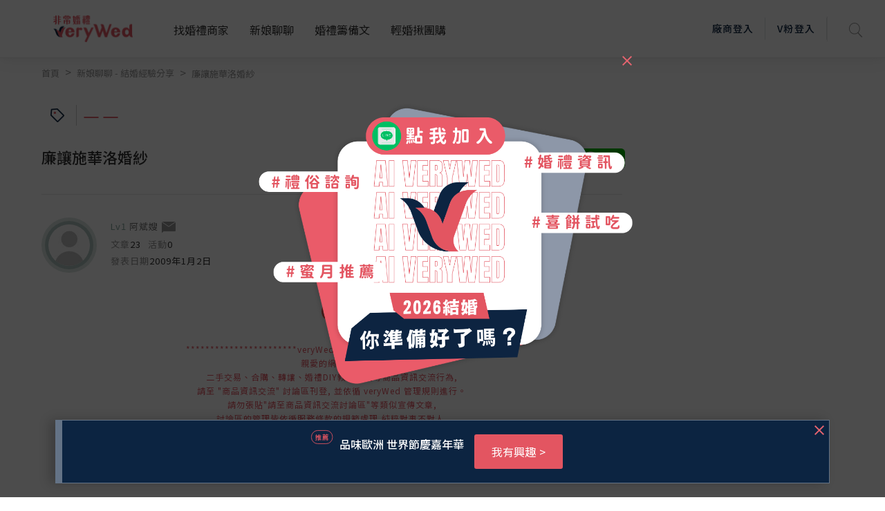

--- FILE ---
content_type: text/html; charset=UTF-8
request_url: https://verywed.com/api/threadListPage.php?board=expexch&thread=1501409.html
body_size: 1568
content:





{"status":200,"data":{"threadListPage":{"thread_info":{"isRating":0,"isVendorRating":0,"isRatingSEO":0,"subject":"\u5ec9\u8b93\u65bd\u83ef\u6d1b\u5a5a\u7d17","themeLink":"","theme":"","category":"","can_be_trust":0,"is_essence":0,"is_hot":"0","isLoved":"0","member":{"alias":"\u963f\u658c\u5ac2","member_id":175990,"articleCount":23,"activityCount":null,"created":"2009\u5e741\u67082\u65e5","createdTime":"2009-01-02","photo":"\/\/s.verywed.com\/s1\/2019\/08\/27\/1566884784_d0c1aa65d852572a840c780e828ac6c6.jpg","level":"Lv1","friendlyKey":null,"catLink":null,"isBlacklist":0},"content":"<br>\n\u6211\u5df2\u4ed8\u8a02\u91d15000\u5143\uff0c<br>\n\u5ec9\u8b93\u5df24000\u51fa\u552e\u3002<br>\n\u6709\u9700\u8981\u7684\u8acb\u7559\u8a00<br>\n\u8b1d\u8b1d<br>\n","aboutLink":[],"append":[],"body_warning":{"body":"\n\t\t\t***********************veryWed\u8072\u660e**************************\n\t\t\t\u89aa\u611b\u7684\u7db2\u53cb\u60a8\u597d\n\t\t\t\u4e8c\u624b\u4ea4\u6613\u3001\u5408\u8cfc\u3001\u8f49\u8b93\u3001\u5a5a\u79aeDIY\u6559\u5b78\u6d3b\u52d5\u7b49\u5546\u54c1\u8cc7\u8a0a\u4ea4\u6d41\u884c\u70ba,\n\t\t\t\u8acb\u81f3 \"\u5546\u54c1\u8cc7\u8a0a\u4ea4\u6d41\" \u8a0e\u8ad6\u5340\u520a\u767b, \u4e26\u4f9d\u5faa veryWed \u7ba1\u7406\u898f\u5247\u9032\u884c\u3002\n\t\t\t\u8acb\u52ff\u5f35\u8cbc\"\u8acb\u81f3\u5546\u54c1\u8cc7\u8a0a\u4ea4\u6d41\u8a0e\u8ad6\u5340\"\u7b49\u985e\u4f3c\u5ba3\u50b3\u6587\u7ae0,\n\t\t\t\u8a0e\u8ad6\u5340\u7684\u7ba1\u7406\u7686\u4f9d\u5faa\u670d\u52d9\u689d\u6b3e\u7684\u898f\u7bc4\u8655\u7406,\u7d14\u7cb9\u5c0d\u4e8b\u4e0d\u5c0d\u4eba,\n\t\t\t\u5982\u6709\u7591\u554f\u8acb\u5148\u8a73\u95b1\u8a0e\u8ad6\u5340\u670d\u52d9\u689d\u6b3e,\u4e0d\u4fbf\u4e4b\u8655\u656c\u8acb\u898b\u8ad2,\u8b1d\u8b1d\u60a8\u7684\u914d\u5408!\n\t\t\t***********************veryWed\u8072\u660e\u7d50\u675f***********************","block":1},"hitCount":1178,"replyCount":0},"rating_info":[]},"vFanWatch":[{"alias":"veryWed\u5a5a\u79ae\u5c08\u5bb6","photo":"\/\/s.verywed.com\/800-800\/s1\/2020\/02\/14\/1581672075_e1600f52e51af61e61cc58337bfd9829.jpeg","subject":"\u5b8c\u7f8e\u5a5a\u5bb4\u5834\u5730-\u683c\u840a\u5929\u6f3e\u5927\u98ef\u5e97","board":"expexch","thread":"3259366","url":"","vwindex_ga":1,"order":"1_1"},{"alias":"veryWed\u5a5a\u79ae\u5c08\u5bb6","photo":"\/\/s.verywed.com\/800-800\/s1\/2020\/02\/17\/1581934960_db084183350a7e78e3b5fcc86d0330d9.jpeg","subject":"\u975e\u5e38\u5a5a\u79ae\u5c0b\u627e\u5c08\u5c6c\u4f60\u7684\u547d\u5b9a\u65b0\u79d8","board":"expexch","thread":"","url":"https:\/\/verywed.com\/landingpage\/2574?utm_source=veryWed&utm_medium=home_Carousel&utm_campaign=bridal_stylist_20200217&utm_content=home_Carousel_top3bride2","vwindex_ga":1,"order":"1_2"},{"alias":"veryWed\u5a5a\u79ae\u5c08\u5bb6","photo":"\/\/s.verywed.com\/800-800\/s1\/2020\/02\/26\/1582706216_b7a0835107e6eaf713e074a3990dfdf6.jpeg","subject":"\u3010V\u7c89\u63a8\u85a6\u3011\u5b8c\u52dd\u5404\u7a2e\u671f\u5f85\u7684\u5a5a\u5bb4\u5834\u5730\uff01","board":"expexch","thread":"3274013","url":"","vwindex_ga":1,"order":"1_3"}],"vFanHotChoice":[],"bottomCampaign":[{"ad_title":"\u2726\u65c5\u904a\u8b1b\u5ea7\u2726\u5148\u4f86\u807d\u807d\u65c5\u904a\u9054\u4eba\u600e\u9ebc\u8aaa\uff01","ad_url":"www.mitravel.com.tw\/events","ad_button":"\u6436\u5148\u9810\u7d04","sponsor":"\u83ef\u53cb\u65c5\u884c","ga_camp_no":1,"ga_ad":"_\u63a8\u85a6","ga_cat_name":"travel","ga_ven_name":"\u83ef\u53cb\u65c5\u884c","ga_ven_pk":488},{"ad_title":"\u7fa9\u5927\u5229 \u2605 \u8cfc\u7269\u63a7\u3001\u6587\u9752\u63a7\u3001\u8001\u9955\u65cf","ad_url":"pse.is\/4mcc4c","ad_button":"\u6211\u6709\u8208\u8da3","sponsor":"\u6674\u5929\u65c5\u904a","ga_camp_no":1,"ga_ad":"_\u63a8\u85a6","ga_cat_name":"travel","ga_ven_name":"\u6674\u5929\u65c5\u904a","ga_ven_pk":8974}],"seo":{"description":"\u6211\u5df2\u4ed8\u8a02\u91d15000\u5143\uff0c\u5ec9\u8b93\u5df24000\u51fa\u552e\u3002\u6709\u9700\u8981\u7684\u8acb\u7559\u8a00\u8b1d\u8b1d","og:description":"\u6211\u5df2\u4ed8\u8a02\u91d15000\u5143\uff0c\u5ec9\u8b93\u5df24000\u51fa\u552e\u3002\u6709\u9700\u8981\u7684\u8acb\u7559\u8a00\u8b1d\u8b1d","title":"\u5ec9\u8b93\u65bd\u83ef\u6d1b\u5a5a\u7d17--\u975e\u5e38\u5a5a\u79aeveryWed"}}}

--- FILE ---
content_type: text/html; charset=utf-8
request_url: https://www.google.com/recaptcha/api2/aframe
body_size: -88
content:
<!DOCTYPE HTML><html><head><meta http-equiv="content-type" content="text/html; charset=UTF-8"></head><body><script nonce="mF1qoOOQFoFte8tbV9qY5w">/** Anti-fraud and anti-abuse applications only. See google.com/recaptcha */ try{var clients={'sodar':'https://pagead2.googlesyndication.com/pagead/sodar?'};window.addEventListener("message",function(a){try{if(a.source===window.parent){var b=JSON.parse(a.data);var c=clients[b['id']];if(c){var d=document.createElement('img');d.src=c+b['params']+'&rc='+(localStorage.getItem("rc::a")?sessionStorage.getItem("rc::b"):"");window.document.body.appendChild(d);sessionStorage.setItem("rc::e",parseInt(sessionStorage.getItem("rc::e")||0)+1);localStorage.setItem("rc::h",'1769180055317');}}}catch(b){}});window.parent.postMessage("_grecaptcha_ready", "*");}catch(b){}</script></body></html>

--- FILE ---
content_type: text/javascript
request_url: https://verywed.com/plugin/tinymce/tinymce.js
body_size: 193929
content:
// 4.9.5 (2019-07-02)
(function () {
(function (domGlobals) {
    'use strict';

    var noop = function () {
    };
    var compose = function (fa, fb) {
      return function () {
        var args = [];
        for (var _i = 0; _i < arguments.length; _i++) {
          args[_i] = arguments[_i];
        }
        return fa(fb.apply(null, args));
      };
    };
    var constant = function (value) {
      return function () {
        return value;
      };
    };
    var identity = function (x) {
      return x;
    };
    function curry(fn) {
      var initialArgs = [];
      for (var _i = 1; _i < arguments.length; _i++) {
        initialArgs[_i - 1] = arguments[_i];
      }
      return function () {
        var restArgs = [];
        for (var _i = 0; _i < arguments.length; _i++) {
          restArgs[_i] = arguments[_i];
        }
        var all = initialArgs.concat(restArgs);
        return fn.apply(null, all);
      };
    }
    var not = function (f) {
      return function () {
        var args = [];
        for (var _i = 0; _i < arguments.length; _i++) {
          args[_i] = arguments[_i];
        }
        return !f.apply(null, args);
      };
    };
    var die = function (msg) {
      return function () {
        throw new Error(msg);
      };
    };
    var never = constant(false);
    var always = constant(true);

    var never$1 = never;
    var always$1 = always;
    var none = function () {
      return NONE;
    };
    var NONE = function () {
      var eq = function (o) {
        return o.isNone();
      };
      var call = function (thunk) {
        return thunk();
      };
      var id = function (n) {
        return n;
      };
      var noop = function () {
      };
      var nul = function () {
        return null;
      };
      var undef = function () {
        return undefined;
      };
      var me = {
        fold: function (n, s) {
          return n();
        },
        is: never$1,
        isSome: never$1,
        isNone: always$1,
        getOr: id,
        getOrThunk: call,
        getOrDie: function (msg) {
          throw new Error(msg || 'error: getOrDie called on none.');
        },
        getOrNull: nul,
        getOrUndefined: undef,
        or: id,
        orThunk: call,
        map: none,
        ap: none,
        each: noop,
        bind: none,
        flatten: none,
        exists: never$1,
        forall: always$1,
        filter: none,
        equals: eq,
        equals_: eq,
        toArray: function () {
          return [];
        },
        toString: constant('none()')
      };
      if (Object.freeze)
        Object.freeze(me);
      return me;
    }();
    var some = function (a) {
      var constant_a = function () {
        return a;
      };
      var self = function () {
        return me;
      };
      var map = function (f) {
        return some(f(a));
      };
      var bind = function (f) {
        return f(a);
      };
      var me = {
        fold: function (n, s) {
          return s(a);
        },
        is: function (v) {
          return a === v;
        },
        isSome: always$1,
        isNone: never$1,
        getOr: constant_a,
        getOrThunk: constant_a,
        getOrDie: constant_a,
        getOrNull: constant_a,
        getOrUndefined: constant_a,
        or: self,
        orThunk: self,
        map: map,
        ap: function (optfab) {
          return optfab.fold(none, function (fab) {
            return some(fab(a));
          });
        },
        each: function (f) {
          f(a);
        },
        bind: bind,
        flatten: constant_a,
        exists: bind,
        forall: bind,
        filter: function (f) {
          return f(a) ? me : NONE;
        },
        equals: function (o) {
          return o.is(a);
        },
        equals_: function (o, elementEq) {
          return o.fold(never$1, function (b) {
            return elementEq(a, b);
          });
        },
        toArray: function () {
          return [a];
        },
        toString: function () {
          return 'some(' + a + ')';
        }
      };
      return me;
    };
    var from = function (value) {
      return value === null || value === undefined ? NONE : some(value);
    };
    var Option = {
      some: some,
      none: none,
      from: from
    };

    var typeOf = function (x) {
      if (x === null)
        return 'null';
      var t = typeof x;
      if (t === 'object' && (Array.prototype.isPrototypeOf(x) || x.constructor && x.constructor.name === 'Array'))
        return 'array';
      if (t === 'object' && (String.prototype.isPrototypeOf(x) || x.constructor && x.constructor.name === 'String'))
        return 'string';
      return t;
    };
    var isType = function (type) {
      return function (value) {
        return typeOf(value) === type;
      };
    };
    var isString = isType('string');
    var isObject = isType('object');
    var isArray = isType('array');
    var isNull = isType('null');
    var isBoolean = isType('boolean');
    var isFunction = isType('function');
    var isNumber = isType('number');

    var slice = Array.prototype.slice;
    var rawIndexOf = function () {
      var pIndexOf = Array.prototype.indexOf;
      var fastIndex = function (xs, x) {
        return pIndexOf.call(xs, x);
      };
      var slowIndex = function (xs, x) {
        return slowIndexOf(xs, x);
      };
      return pIndexOf === undefined ? slowIndex : fastIndex;
    }();
    var indexOf = function (xs, x) {
      var r = rawIndexOf(xs, x);
      return r === -1 ? Option.none() : Option.some(r);
    };
    var contains = function (xs, x) {
      return rawIndexOf(xs, x) > -1;
    };
    var exists = function (xs, pred) {
      return findIndex(xs, pred).isSome();
    };
    var map = function (xs, f) {
      var len = xs.length;
      var r = new Array(len);
      for (var i = 0; i < len; i++) {
        var x = xs[i];
        r[i] = f(x, i, xs);
      }
      return r;
    };
    var each = function (xs, f) {
      for (var i = 0, len = xs.length; i < len; i++) {
        var x = xs[i];
        f(x, i, xs);
      }
    };
    var eachr = function (xs, f) {
      for (var i = xs.length - 1; i >= 0; i--) {
        var x = xs[i];
        f(x, i, xs);
      }
    };
    var partition = function (xs, pred) {
      var pass = [];
      var fail = [];
      for (var i = 0, len = xs.length; i < len; i++) {
        var x = xs[i];
        var arr = pred(x, i, xs) ? pass : fail;
        arr.push(x);
      }
      return {
        pass: pass,
        fail: fail
      };
    };
    var filter = function (xs, pred) {
      var r = [];
      for (var i = 0, len = xs.length; i < len; i++) {
        var x = xs[i];
        if (pred(x, i, xs)) {
          r.push(x);
        }
      }
      return r;
    };
    var foldr = function (xs, f, acc) {
      eachr(xs, function (x) {
        acc = f(acc, x);
      });
      return acc;
    };
    var foldl = function (xs, f, acc) {
      each(xs, function (x) {
        acc = f(acc, x);
      });
      return acc;
    };
    var find = function (xs, pred) {
      for (var i = 0, len = xs.length; i < len; i++) {
        var x = xs[i];
        if (pred(x, i, xs)) {
          return Option.some(x);
        }
      }
      return Option.none();
    };
    var findIndex = function (xs, pred) {
      for (var i = 0, len = xs.length; i < len; i++) {
        var x = xs[i];
        if (pred(x, i, xs)) {
          return Option.some(i);
        }
      }
      return Option.none();
    };
    var slowIndexOf = function (xs, x) {
      for (var i = 0, len = xs.length; i < len; ++i) {
        if (xs[i] === x) {
          return i;
        }
      }
      return -1;
    };
    var push = Array.prototype.push;
    var flatten = function (xs) {
      var r = [];
      for (var i = 0, len = xs.length; i < len; ++i) {
        if (!Array.prototype.isPrototypeOf(xs[i]))
          throw new Error('Arr.flatten item ' + i + ' was not an array, input: ' + xs);
        push.apply(r, xs[i]);
      }
      return r;
    };
    var bind = function (xs, f) {
      var output = map(xs, f);
      return flatten(output);
    };
    var forall = function (xs, pred) {
      for (var i = 0, len = xs.length; i < len; ++i) {
        var x = xs[i];
        if (pred(x, i, xs) !== true) {
          return false;
        }
      }
      return true;
    };
    var reverse = function (xs) {
      var r = slice.call(xs, 0);
      r.reverse();
      return r;
    };
    var difference = function (a1, a2) {
      return filter(a1, function (x) {
        return !contains(a2, x);
      });
    };
    var mapToObject = function (xs, f) {
      var r = {};
      for (var i = 0, len = xs.length; i < len; i++) {
        var x = xs[i];
        r[String(x)] = f(x, i);
      }
      return r;
    };
    var sort = function (xs, comparator) {
      var copy = slice.call(xs, 0);
      copy.sort(comparator);
      return copy;
    };
    var head = function (xs) {
      return xs.length === 0 ? Option.none() : Option.some(xs[0]);
    };
    var last = function (xs) {
      return xs.length === 0 ? Option.none() : Option.some(xs[xs.length - 1]);
    };
    var from$1 = isFunction(Array.from) ? Array.from : function (x) {
      return slice.call(x);
    };

    var Global = typeof domGlobals.window !== 'undefined' ? domGlobals.window : Function('return this;')();

    var path = function (parts, scope) {
      var o = scope !== undefined && scope !== null ? scope : Global;
      for (var i = 0; i < parts.length && o !== undefined && o !== null; ++i)
        o = o[parts[i]];
      return o;
    };
    var resolve = function (p, scope) {
      var parts = p.split('.');
      return path(parts, scope);
    };

    var unsafe = function (name, scope) {
      return resolve(name, scope);
    };
    var getOrDie = function (name, scope) {
      var actual = unsafe(name, scope);
      if (actual === undefined || actual === null)
        throw name + ' not available on this browser';
      return actual;
    };
    var Global$1 = { getOrDie: getOrDie };

    var url = function () {
      return Global$1.getOrDie('URL');
    };
    var createObjectURL = function (blob) {
      return url().createObjectURL(blob);
    };
    var revokeObjectURL = function (u) {
      url().revokeObjectURL(u);
    };
    var URL = {
      createObjectURL: createObjectURL,
      revokeObjectURL: revokeObjectURL
    };

    var nav = domGlobals.navigator, userAgent = nav.userAgent;
    var opera, webkit, ie, ie11, ie12, gecko, mac, iDevice, android, fileApi, phone, tablet, windowsPhone;
    var matchMediaQuery = function (query) {
      return 'matchMedia' in domGlobals.window ? domGlobals.matchMedia(query).matches : false;
    };
    opera = false;
    android = /Android/.test(userAgent);
    webkit = /WebKit/.test(userAgent);
    ie = !webkit && !opera && /MSIE/gi.test(userAgent) && /Explorer/gi.test(nav.appName);
    ie = ie && /MSIE (\w+)\./.exec(userAgent)[1];
    ie11 = userAgent.indexOf('Trident/') !== -1 && (userAgent.indexOf('rv:') !== -1 || nav.appName.indexOf('Netscape') !== -1) ? 11 : false;
    ie12 = userAgent.indexOf('Edge/') !== -1 && !ie && !ie11 ? 12 : false;
    ie = ie || ie11 || ie12;
    gecko = !webkit && !ie11 && /Gecko/.test(userAgent);
    mac = userAgent.indexOf('Mac') !== -1;
    iDevice = /(iPad|iPhone)/.test(userAgent);
    fileApi = 'FormData' in domGlobals.window && 'FileReader' in domGlobals.window && 'URL' in domGlobals.window && !!URL.createObjectURL;
    phone = matchMediaQuery('only screen and (max-device-width: 480px)') && (android || iDevice);
    tablet = matchMediaQuery('only screen and (min-width: 800px)') && (android || iDevice);
    windowsPhone = userAgent.indexOf('Windows Phone') !== -1;
    if (ie12) {
      webkit = false;
    }
    var contentEditable = !iDevice || fileApi || parseInt(userAgent.match(/AppleWebKit\/(\d*)/)[1], 10) >= 534;
    var Env = {
      opera: opera,
      webkit: webkit,
      ie: ie,
      gecko: gecko,
      mac: mac,
      iOS: iDevice,
      android: android,
      contentEditable: contentEditable,
      transparentSrc: '[data-uri]',
      caretAfter: ie !== 8,
      range: domGlobals.window.getSelection && 'Range' in domGlobals.window,
      documentMode: ie && !ie12 ? domGlobals.document.documentMode || 7 : 10,
      fileApi: fileApi,
      ceFalse: ie === false || ie > 8,
      cacheSuffix: null,
      container: null,
      overrideViewPort: null,
      experimentalShadowDom: false,
      canHaveCSP: ie === false || ie > 11,
      desktop: !phone && !tablet,
      windowsPhone: windowsPhone
    };

    var promise = function () {
      function bind(fn, thisArg) {
        return function () {
          fn.apply(thisArg, arguments);
        };
      }
      var isArray = Array.isArray || function (value) {
        return Object.prototype.toString.call(value) === '[object Array]';
      };
      var Promise = function (fn) {
        if (typeof this !== 'object') {
          throw new TypeError('Promises must be constructed via new');
        }
        if (typeof fn !== 'function') {
          throw new TypeError('not a function');
        }
        this._state = null;
        this._value = null;
        this._deferreds = [];
        doResolve(fn, bind(resolve, this), bind(reject, this));
      };
      var asap = Promise.immediateFn || typeof setImmediate === 'function' && setImmediate || function (fn) {
        setTimeout(fn, 1);
      };
      function handle(deferred) {
        var me = this;
        if (this._state === null) {
          this._deferreds.push(deferred);
          return;
        }
        asap(function () {
          var cb = me._state ? deferred.onFulfilled : deferred.onRejected;
          if (cb === null) {
            (me._state ? deferred.resolve : deferred.reject)(me._value);
            return;
          }
          var ret;
          try {
            ret = cb(me._value);
          } catch (e) {
            deferred.reject(e);
            return;
          }
          deferred.resolve(ret);
        });
      }
      function resolve(newValue) {
        try {
          if (newValue === this) {
            throw new TypeError('A promise cannot be resolved with itself.');
          }
          if (newValue && (typeof newValue === 'object' || typeof newValue === 'function')) {
            var then = newValue.then;
            if (typeof then === 'function') {
              doResolve(bind(then, newValue), bind(resolve, this), bind(reject, this));
              return;
            }
          }
          this._state = true;
          this._value = newValue;
          finale.call(this);
        } catch (e) {
          reject.call(this, e);
        }
      }
      function reject(newValue) {
        this._state = false;
        this._value = newValue;
        finale.call(this);
      }
      function finale() {
        for (var i = 0, len = this._deferreds.length; i < len; i++) {
          handle.call(this, this._deferreds[i]);
        }
        this._deferreds = null;
      }
      function Handler(onFulfilled, onRejected, resolve, reject) {
        this.onFulfilled = typeof onFulfilled === 'function' ? onFulfilled : null;
        this.onRejected = typeof onRejected === 'function' ? onRejected : null;
        this.resolve = resolve;
        this.reject = reject;
      }
      function doResolve(fn, onFulfilled, onRejected) {
        var done = false;
        try {
          fn(function (value) {
            if (done) {
              return;
            }
            done = true;
            onFulfilled(value);
          }, function (reason) {
            if (done) {
              return;
            }
            done = true;
            onRejected(reason);
          });
        } catch (ex) {
          if (done) {
            return;
          }
          done = true;
          onRejected(ex);
        }
      }
      Promise.prototype.catch = function (onRejected) {
        return this.then(null, onRejected);
      };
      Promise.prototype.then = function (onFulfilled, onRejected) {
        var me = this;
        return new Promise(function (resolve, reject) {
          handle.call(me, new Handler(onFulfilled, onRejected, resolve, reject));
        });
      };
      Promise.all = function () {
        var args = Array.prototype.slice.call(arguments.length === 1 && isArray(arguments[0]) ? arguments[0] : arguments);
        return new Promise(function (resolve, reject) {
          if (args.length === 0) {
            return resolve([]);
          }
          var remaining = args.length;
          function res(i, val) {
            try {
              if (val && (typeof val === 'object' || typeof val === 'function')) {
                var then = val.then;
                if (typeof then === 'function') {
                  then.call(val, function (val) {
                    res(i, val);
                  }, reject);
                  return;
                }
              }
              args[i] = val;
              if (--remaining === 0) {
                resolve(args);
              }
            } catch (ex) {
              reject(ex);
            }
          }
          for (var i = 0; i < args.length; i++) {
            res(i, args[i]);
          }
        });
      };
      Promise.resolve = function (value) {
        if (value && typeof value === 'object' && value.constructor === Promise) {
          return value;
        }
        return new Promise(function (resolve) {
          resolve(value);
        });
      };
      Promise.reject = function (value) {
        return new Promise(function (resolve, reject) {
          reject(value);
        });
      };
      Promise.race = function (values) {
        return new Promise(function (resolve, reject) {
          for (var i = 0, len = values.length; i < len; i++) {
            values[i].then(resolve, reject);
          }
        });
      };
      return Promise;
    };
    var promiseObj = window.Promise ? window.Promise : promise();

    var requestAnimationFramePromise;
    var requestAnimationFrame = function (callback, element) {
      var i, requestAnimationFrameFunc = domGlobals.window.requestAnimationFrame;
      var vendors = [
        'ms',
        'moz',
        'webkit'
      ];
      var featurefill = function (callback) {
        domGlobals.window.setTimeout(callback, 0);
      };
      for (i = 0; i < vendors.length && !requestAnimationFrameFunc; i++) {
        requestAnimationFrameFunc = domGlobals.window[vendors[i] + 'RequestAnimationFrame'];
      }
      if (!requestAnimationFrameFunc) {
        requestAnimationFrameFunc = featurefill;
      }
      requestAnimationFrameFunc(callback, element);
    };
    var wrappedSetTimeout = function (callback, time) {
      if (typeof time !== 'number') {
        time = 0;
      }
      return setTimeout(callback, time);
    };
    var wrappedSetInterval = function (callback, time) {
      if (typeof time !== 'number') {
        time = 1;
      }
      return setInterval(callback, time);
    };
    var wrappedClearTimeout = function (id) {
      return clearTimeout(id);
    };
    var wrappedClearInterval = function (id) {
      return clearInterval(id);
    };
    var debounce = function (callback, time) {
      var timer, func;
      func = function () {
        var args = arguments;
        clearTimeout(timer);
        timer = wrappedSetTimeout(function () {
          callback.apply(this, args);
        }, time);
      };
      func.stop = function () {
        clearTimeout(timer);
      };
      return func;
    };
    var Delay = {
      requestAnimationFrame: function (callback, element) {
        if (requestAnimationFramePromise) {
          requestAnimationFramePromise.then(callback);
          return;
        }
        requestAnimationFramePromise = new promiseObj(function (resolve) {
          if (!element) {
            element = domGlobals.document.body;
          }
          requestAnimationFrame(resolve, element);
        }).then(callback);
      },
      setTimeout: wrappedSetTimeout,
      setInterval: wrappedSetInterval,
      setEditorTimeout: function (editor, callback, time) {
        return wrappedSetTimeout(function () {
          if (!editor.removed) {
            callback();
          }
        }, time);
      },
      setEditorInterval: function (editor, callback, time) {
        var timer;
        timer = wrappedSetInterval(function () {
          if (!editor.removed) {
            callback();
          } else {
            clearInterval(timer);
          }
        }, time);
        return timer;
      },
      debounce: debounce,
      throttle: debounce,
      clearInterval: wrappedClearInterval,
      clearTimeout: wrappedClearTimeout
    };

    var eventExpandoPrefix = 'mce-data-';
    var mouseEventRe = /^(?:mouse|contextmenu)|click/;
    var deprecated = {
      keyLocation: 1,
      layerX: 1,
      layerY: 1,
      returnValue: 1,
      webkitMovementX: 1,
      webkitMovementY: 1,
      keyIdentifier: 1
    };
    var hasIsDefaultPrevented = function (event) {
      return event.isDefaultPrevented === returnTrue || event.isDefaultPrevented === returnFalse;
    };
    var returnFalse = function () {
      return false;
    };
    var returnTrue = function () {
      return true;
    };
    var addEvent = function (target, name, callback, capture) {
      if (target.addEventListener) {
        target.addEventListener(name, callback, capture || false);
      } else if (target.attachEvent) {
        target.attachEvent('on' + name, callback);
      }
    };
    var removeEvent = function (target, name, callback, capture) {
      if (target.removeEventListener) {
        target.removeEventListener(name, callback, capture || false);
      } else if (target.detachEvent) {
        target.detachEvent('on' + name, callback);
      }
    };
    var getTargetFromShadowDom = function (event, defaultTarget) {
      if (event.composedPath) {
        var composedPath = event.composedPath();
        if (composedPath && composedPath.length > 0) {
          return composedPath[0];
        }
      }
      return defaultTarget;
    };
    var fix = function (originalEvent, data) {
      var name;
      var event = data || {};
      for (name in originalEvent) {
        if (!deprecated[name]) {
          event[name] = originalEvent[name];
        }
      }
      if (!event.target) {
        event.target = event.srcElement || domGlobals.document;
      }
      if (Env.experimentalShadowDom) {
        event.target = getTargetFromShadowDom(originalEvent, event.target);
      }
      if (originalEvent && mouseEventRe.test(originalEvent.type) && originalEvent.pageX === undefined && originalEvent.clientX !== undefined) {
        var eventDoc = event.target.ownerDocument || domGlobals.document;
        var doc = eventDoc.documentElement;
        var body = eventDoc.body;
        event.pageX = originalEvent.clientX + (doc && doc.scrollLeft || body && body.scrollLeft || 0) - (doc && doc.clientLeft || body && body.clientLeft || 0);
        event.pageY = originalEvent.clientY + (doc && doc.scrollTop || body && body.scrollTop || 0) - (doc && doc.clientTop || body && body.clientTop || 0);
      }
      event.preventDefault = function () {
        event.isDefaultPrevented = returnTrue;
        if (originalEvent) {
          if (originalEvent.preventDefault) {
            originalEvent.preventDefault();
          } else {
            originalEvent.returnValue = false;
          }
        }
      };
      event.stopPropagation = function () {
        event.isPropagationStopped = returnTrue;
        if (originalEvent) {
          if (originalEvent.stopPropagation) {
            originalEvent.stopPropagation();
          } else {
            originalEvent.cancelBubble = true;
          }
        }
      };
      event.stopImmediatePropagation = function () {
        event.isImmediatePropagationStopped = returnTrue;
        event.stopPropagation();
      };
      if (hasIsDefaultPrevented(event) === false) {
        event.isDefaultPrevented = returnFalse;
        event.isPropagationStopped = returnFalse;
        event.isImmediatePropagationStopped = returnFalse;
      }
      if (typeof event.metaKey === 'undefined') {
        event.metaKey = false;
      }
      return event;
    };
    var bindOnReady = function (win, callback, eventUtils) {
      var doc = win.document, event = { type: 'ready' };
      if (eventUtils.domLoaded) {
        callback(event);
        return;
      }
      var isDocReady = function () {
        return doc.readyState === 'complete' || doc.readyState === 'interactive' && doc.body;
      };
      var readyHandler = function () {
        if (!eventUtils.domLoaded) {
          eventUtils.domLoaded = true;
          callback(event);
        }
      };
      var waitForDomLoaded = function () {
        if (isDocReady()) {
          removeEvent(doc, 'readystatechange', waitForDomLoaded);
          readyHandler();
        }
      };
      var tryScroll = function () {
        try {
          doc.documentElement.doScroll('left');
        } catch (ex) {
          Delay.setTimeout(tryScroll);
          return;
        }
        readyHandler();
      };
      if (doc.addEventListener && !(Env.ie && Env.ie < 11)) {
        if (isDocReady()) {
          readyHandler();
        } else {
          addEvent(win, 'DOMContentLoaded', readyHandler);
        }
      } else {
        addEvent(doc, 'readystatechange', waitForDomLoaded);
        if (doc.documentElement.doScroll && win.self === win.top) {
          tryScroll();
        }
      }
      addEvent(win, 'load', readyHandler);
    };
    var EventUtils = function () {
      var self = this;
      var events = {}, count, expando, hasFocusIn, hasMouseEnterLeave, mouseEnterLeave;
      expando = eventExpandoPrefix + (+new Date()).toString(32);
      hasMouseEnterLeave = 'onmouseenter' in domGlobals.document.documentElement;
      hasFocusIn = 'onfocusin' in domGlobals.document.documentElement;
      mouseEnterLeave = {
        mouseenter: 'mouseover',
        mouseleave: 'mouseout'
      };
      count = 1;
      self.domLoaded = false;
      self.events = events;
      var executeHandlers = function (evt, id) {
        var callbackList, i, l, callback;
        var container = events[id];
        callbackList = container && container[evt.type];
        if (callbackList) {
          for (i = 0, l = callbackList.length; i < l; i++) {
            callback = callbackList[i];
            if (callback && callback.func.call(callback.scope, evt) === false) {
              evt.preventDefault();
            }
            if (evt.isImmediatePropagationStopped()) {
              return;
            }
          }
        }
      };
      self.bind = function (target, names, callback, scope) {
        var id, callbackList, i, name, fakeName, nativeHandler, capture;
        var win = domGlobals.window;
        var defaultNativeHandler = function (evt) {
          executeHandlers(fix(evt || win.event), id);
        };
        if (!target || target.nodeType === 3 || target.nodeType === 8) {
          return;
        }
        if (!target[expando]) {
          id = count++;
          target[expando] = id;
          events[id] = {};
        } else {
          id = target[expando];
        }
        scope = scope || target;
        names = names.split(' ');
        i = names.length;
        while (i--) {
          name = names[i];
          nativeHandler = defaultNativeHandler;
          fakeName = capture = false;
          if (name === 'DOMContentLoaded') {
            name = 'ready';
          }
          if (self.domLoaded && name === 'ready' && target.readyState === 'complete') {
            callback.call(scope, fix({ type: name }));
            continue;
          }
          if (!hasMouseEnterLeave) {
            fakeName = mouseEnterLeave[name];
            if (fakeName) {
              nativeHandler = function (evt) {
                var current, related;
                current = evt.currentTarget;
                related = evt.relatedTarget;
                if (related && current.contains) {
                  related = current.contains(related);
                } else {
                  while (related && related !== current) {
                    related = related.parentNode;
                  }
                }
                if (!related) {
                  evt = fix(evt || win.event);
                  evt.type = evt.type === 'mouseout' ? 'mouseleave' : 'mouseenter';
                  evt.target = current;
                  executeHandlers(evt, id);
                }
              };
            }
          }
          if (!hasFocusIn && (name === 'focusin' || name === 'focusout')) {
            capture = true;
            fakeName = name === 'focusin' ? 'focus' : 'blur';
            nativeHandler = function (evt) {
              evt = fix(evt || win.event);
              evt.type = evt.type === 'focus' ? 'focusin' : 'focusout';
              executeHandlers(evt, id);
            };
          }
          callbackList = events[id][name];
          if (!callbackList) {
            events[id][name] = callbackList = [{
                func: callback,
                scope: scope
              }];
            callbackList.fakeName = fakeName;
            callbackList.capture = capture;
            callbackList.nativeHandler = nativeHandler;
            if (name === 'ready') {
              bindOnReady(target, nativeHandler, self);
            } else {
              addEvent(target, fakeName || name, nativeHandler, capture);
            }
          } else {
            if (name === 'ready' && self.domLoaded) {
              callback({ type: name });
            } else {
              callbackList.push({
                func: callback,
                scope: scope
              });
            }
          }
        }
        target = callbackList = 0;
        return callback;
      };
      self.unbind = function (target, names, callback) {
        var id, callbackList, i, ci, name, eventMap;
        if (!target || target.nodeType === 3 || target.nodeType === 8) {
          return self;
        }
        id = target[expando];
        if (id) {
          eventMap = events[id];
          if (names) {
            names = names.split(' ');
            i = names.length;
            while (i--) {
              name = names[i];
              callbackList = eventMap[name];
              if (callbackList) {
                if (callback) {
                  ci = callbackList.length;
                  while (ci--) {
                    if (callbackList[ci].func === callback) {
                      var nativeHandler = callbackList.nativeHandler;
                      var fakeName = callbackList.fakeName, capture = callbackList.capture;
                      callbackList = callbackList.slice(0, ci).concat(callbackList.slice(ci + 1));
                      callbackList.nativeHandler = nativeHandler;
                      callbackList.fakeName = fakeName;
                      callbackList.capture = capture;
                      eventMap[name] = callbackList;
                    }
                  }
                }
                if (!callback || callbackList.length === 0) {
                  delete eventMap[name];
                  removeEvent(target, callbackList.fakeName || name, callbackList.nativeHandler, callbackList.capture);
                }
              }
            }
          } else {
            for (name in eventMap) {
              callbackList = eventMap[name];
              removeEvent(target, callbackList.fakeName || name, callbackList.nativeHandler, callbackList.capture);
            }
            eventMap = {};
          }
          for (name in eventMap) {
            return self;
          }
          delete events[id];
          try {
            delete target[expando];
          } catch (ex) {
            target[expando] = null;
          }
        }
        return self;
      };
      self.fire = function (target, name, args) {
        var id;
        if (!target || target.nodeType === 3 || target.nodeType === 8) {
          return self;
        }
        args = fix(null, args);
        args.type = name;
        args.target = target;
        do {
          id = target[expando];
          if (id) {
            executeHandlers(args, id);
          }
          target = target.parentNode || target.ownerDocument || target.defaultView || target.parentWindow;
        } while (target && !args.isPropagationStopped());
        return self;
      };
      self.clean = function (target) {
        var i, children;
        var unbind = self.unbind;
        if (!target || target.nodeType === 3 || target.nodeType === 8) {
          return self;
        }
        if (target[expando]) {
          unbind(target);
        }
        if (!target.getElementsByTagName) {
          target = target.document;
        }
        if (target && target.getElementsByTagName) {
          unbind(target);
          children = target.getElementsByTagName('*');
          i = children.length;
          while (i--) {
            target = children[i];
            if (target[expando]) {
              unbind(target);
            }
          }
        }
        return self;
      };
      self.destroy = function () {
        events = {};
      };
      self.cancel = function (e) {
        if (e) {
          e.preventDefault();
          e.stopImmediatePropagation();
        }
        return false;
      };
    };
    EventUtils.Event = new EventUtils();
    EventUtils.Event.bind(domGlobals.window, 'ready', function () {
    });

    var i, support, Expr, getText, isXML, tokenize, compile, select, outermostContext, sortInput, hasDuplicate, setDocument, document, docElem, documentIsHTML, rbuggyQSA, rbuggyMatches, matches, contains$1, expando = 'sizzle' + -new Date(), preferredDoc = domGlobals.window.document, dirruns = 0, done = 0, classCache = createCache(), tokenCache = createCache(), compilerCache = createCache(), sortOrder = function (a, b) {
        if (a === b) {
          hasDuplicate = true;
        }
        return 0;
      }, strundefined = typeof undefined, MAX_NEGATIVE = 1 << 31, hasOwn = {}.hasOwnProperty, arr = [], pop = arr.pop, push_native = arr.push, push$1 = arr.push, slice$1 = arr.slice, indexOf$1 = arr.indexOf || function (elem) {
        var i = 0, len = this.length;
        for (; i < len; i++) {
          if (this[i] === elem) {
            return i;
          }
        }
        return -1;
      }, booleans = 'checked|selected|async|autofocus|autoplay|controls|defer|disabled|hidden|ismap|loop|multiple|open|readonly|required|scoped', whitespace = '[\\x20\\t\\r\\n\\f]', identifier = '(?:\\\\.|[\\w-]|[^\\x00-\\xa0])+', attributes = '\\[' + whitespace + '*(' + identifier + ')(?:' + whitespace + '*([*^$|!~]?=)' + whitespace + '*(?:\'((?:\\\\.|[^\\\\\'])*)\'|"((?:\\\\.|[^\\\\"])*)"|(' + identifier + '))|)' + whitespace + '*\\]', pseudos = ':(' + identifier + ')(?:\\((' + '(\'((?:\\\\.|[^\\\\\'])*)\'|"((?:\\\\.|[^\\\\"])*)")|' + '((?:\\\\.|[^\\\\()[\\]]|' + attributes + ')*)|' + '.*' + ')\\)|)', rtrim = new RegExp('^' + whitespace + '+|((?:^|[^\\\\])(?:\\\\.)*)' + whitespace + '+$', 'g'), rcomma = new RegExp('^' + whitespace + '*,' + whitespace + '*'), rcombinators = new RegExp('^' + whitespace + '*([>+~]|' + whitespace + ')' + whitespace + '*'), rattributeQuotes = new RegExp('=' + whitespace + '*([^\\]\'"]*?)' + whitespace + '*\\]', 'g'), rpseudo = new RegExp(pseudos), ridentifier = new RegExp('^' + identifier + '$'), matchExpr = {
        ID: new RegExp('^#(' + identifier + ')'),
        CLASS: new RegExp('^\\.(' + identifier + ')'),
        TAG: new RegExp('^(' + identifier + '|[*])'),
        ATTR: new RegExp('^' + attributes),
        PSEUDO: new RegExp('^' + pseudos),
        CHILD: new RegExp('^:(only|first|last|nth|nth-last)-(child|of-type)(?:\\(' + whitespace + '*(even|odd|(([+-]|)(\\d*)n|)' + whitespace + '*(?:([+-]|)' + whitespace + '*(\\d+)|))' + whitespace + '*\\)|)', 'i'),
        bool: new RegExp('^(?:' + booleans + ')$', 'i'),
        needsContext: new RegExp('^' + whitespace + '*[>+~]|:(even|odd|eq|gt|lt|nth|first|last)(?:\\(' + whitespace + '*((?:-\\d)?\\d*)' + whitespace + '*\\)|)(?=[^-]|$)', 'i')
      }, rinputs = /^(?:input|select|textarea|button)$/i, rheader = /^h\d$/i, rnative = /^[^{]+\{\s*\[native \w/, rquickExpr = /^(?:#([\w-]+)|(\w+)|\.([\w-]+))$/, rsibling = /[+~]/, rescape = /'|\\/g, runescape = new RegExp('\\\\([\\da-f]{1,6}' + whitespace + '?|(' + whitespace + ')|.)', 'ig'), funescape = function (_, escaped, escapedWhitespace) {
        var high = '0x' + escaped - 65536;
        return high !== high || escapedWhitespace ? escaped : high < 0 ? String.fromCharCode(high + 65536) : String.fromCharCode(high >> 10 | 55296, high & 1023 | 56320);
      };
    try {
      push$1.apply(arr = slice$1.call(preferredDoc.childNodes), preferredDoc.childNodes);
      arr[preferredDoc.childNodes.length].nodeType;
    } catch (e) {
      push$1 = {
        apply: arr.length ? function (target, els) {
          push_native.apply(target, slice$1.call(els));
        } : function (target, els) {
          var j = target.length, i = 0;
          while (target[j++] = els[i++]) {
          }
          target.length = j - 1;
        }
      };
    }
    var Sizzle = function (selector, context, results, seed) {
      var match, elem, m, nodeType, i, groups, old, nid, newContext, newSelector;
      if ((context ? context.ownerDocument || context : preferredDoc) !== document) {
        setDocument(context);
      }
      context = context || document;
      results = results || [];
      if (!selector || typeof selector !== 'string') {
        return results;
      }
      if ((nodeType = context.nodeType) !== 1 && nodeType !== 9) {
        return [];
      }
      if (documentIsHTML && !seed) {
        if (match = rquickExpr.exec(selector)) {
          if (m = match[1]) {
            if (nodeType === 9) {
              elem = context.getElementById(m);
              if (elem && elem.parentNode) {
                if (elem.id === m) {
                  results.push(elem);
                  return results;
                }
              } else {
                return results;
              }
            } else {
              if (context.ownerDocument && (elem = context.ownerDocument.getElementById(m)) && contains$1(context, elem) && elem.id === m) {
                results.push(elem);
                return results;
              }
            }
          } else if (match[2]) {
            push$1.apply(results, context.getElementsByTagName(selector));
            return results;
          } else if ((m = match[3]) && support.getElementsByClassName) {
            push$1.apply(results, context.getElementsByClassName(m));
            return results;
          }
        }
        if (support.qsa && (!rbuggyQSA || !rbuggyQSA.test(selector))) {
          nid = old = expando;
          newContext = context;
          newSelector = nodeType === 9 && selector;
          if (nodeType === 1 && context.nodeName.toLowerCase() !== 'object') {
            groups = tokenize(selector);
            if (old = context.getAttribute('id')) {
              nid = old.replace(rescape, '\\$&');
            } else {
              context.setAttribute('id', nid);
            }
            nid = '[id=\'' + nid + '\'] ';
            i = groups.length;
            while (i--) {
              groups[i] = nid + toSelector(groups[i]);
            }
            newContext = rsibling.test(selector) && testContext(context.parentNode) || context;
            newSelector = groups.join(',');
          }
          if (newSelector) {
            try {
              push$1.apply(results, newContext.querySelectorAll(newSelector));
              return results;
            } catch (qsaError) {
            } finally {
              if (!old) {
                context.removeAttribute('id');
              }
            }
          }
        }
      }
      return select(selector.replace(rtrim, '$1'), context, results, seed);
    };
    function createCache() {
      var keys = [];
      function cache(key, value) {
        if (keys.push(key + ' ') > Expr.cacheLength) {
          delete cache[keys.shift()];
        }
        return cache[key + ' '] = value;
      }
      return cache;
    }
    function markFunction(fn) {
      fn[expando] = true;
      return fn;
    }
    function siblingCheck(a, b) {
      var cur = b && a, diff = cur && a.nodeType === 1 && b.nodeType === 1 && (~b.sourceIndex || MAX_NEGATIVE) - (~a.sourceIndex || MAX_NEGATIVE);
      if (diff) {
        return diff;
      }
      if (cur) {
        while (cur = cur.nextSibling) {
          if (cur === b) {
            return -1;
          }
        }
      }
      return a ? 1 : -1;
    }
    function createInputPseudo(type) {
      return function (elem) {
        var name = elem.nodeName.toLowerCase();
        return name === 'input' && elem.type === type;
      };
    }
    function createButtonPseudo(type) {
      return function (elem) {
        var name = elem.nodeName.toLowerCase();
        return (name === 'input' || name === 'button') && elem.type === type;
      };
    }
    function createPositionalPseudo(fn) {
      return markFunction(function (argument) {
        argument = +argument;
        return markFunction(function (seed, matches) {
          var j, matchIndexes = fn([], seed.length, argument), i = matchIndexes.length;
          while (i--) {
            if (seed[j = matchIndexes[i]]) {
              seed[j] = !(matches[j] = seed[j]);
            }
          }
        });
      });
    }
    function testContext(context) {
      return context && typeof context.getElementsByTagName !== strundefined && context;
    }
    support = Sizzle.support = {};
    isXML = Sizzle.isXML = function (elem) {
      var documentElement = elem && (elem.ownerDocument || elem).documentElement;
      return documentElement ? documentElement.nodeName !== 'HTML' : false;
    };
    setDocument = Sizzle.setDocument = function (node) {
      var hasCompare, doc = node ? node.ownerDocument || node : preferredDoc, parent = doc.defaultView;
      function getTop(win) {
        try {
          return win.top;
        } catch (ex) {
        }
        return null;
      }
      if (doc === document || doc.nodeType !== 9 || !doc.documentElement) {
        return document;
      }
      document = doc;
      docElem = doc.documentElement;
      documentIsHTML = !isXML(doc);
      if (parent && parent !== getTop(parent)) {
        if (parent.addEventListener) {
          parent.addEventListener('unload', function () {
            setDocument();
          }, false);
        } else if (parent.attachEvent) {
          parent.attachEvent('onunload', function () {
            setDocument();
          });
        }
      }
      support.attributes = true;
      support.getElementsByTagName = true;
      support.getElementsByClassName = rnative.test(doc.getElementsByClassName);
      support.getById = true;
      Expr.find.ID = function (id, context) {
        if (typeof context.getElementById !== strundefined && documentIsHTML) {
          var m = context.getElementById(id);
          return m && m.parentNode ? [m] : [];
        }
      };
      Expr.filter.ID = function (id) {
        var attrId = id.replace(runescape, funescape);
        return function (elem) {
          return elem.getAttribute('id') === attrId;
        };
      };
      Expr.find.TAG = support.getElementsByTagName ? function (tag, context) {
        if (typeof context.getElementsByTagName !== strundefined) {
          return context.getElementsByTagName(tag);
        }
      } : function (tag, context) {
        var elem, tmp = [], i = 0, results = context.getElementsByTagName(tag);
        if (tag === '*') {
          while (elem = results[i++]) {
            if (elem.nodeType === 1) {
              tmp.push(elem);
            }
          }
          return tmp;
        }
        return results;
      };
      Expr.find.CLASS = support.getElementsByClassName && function (className, context) {
        if (documentIsHTML) {
          return context.getElementsByClassName(className);
        }
      };
      rbuggyMatches = [];
      rbuggyQSA = [];
      support.disconnectedMatch = true;
      rbuggyQSA = rbuggyQSA.length && new RegExp(rbuggyQSA.join('|'));
      rbuggyMatches = rbuggyMatches.length && new RegExp(rbuggyMatches.join('|'));
      hasCompare = rnative.test(docElem.compareDocumentPosition);
      contains$1 = hasCompare || rnative.test(docElem.contains) ? function (a, b) {
        var adown = a.nodeType === 9 ? a.documentElement : a, bup = b && b.parentNode;
        return a === bup || !!(bup && bup.nodeType === 1 && (adown.contains ? adown.contains(bup) : a.compareDocumentPosition && a.compareDocumentPosition(bup) & 16));
      } : function (a, b) {
        if (b) {
          while (b = b.parentNode) {
            if (b === a) {
              return true;
            }
          }
        }
        return false;
      };
      sortOrder = hasCompare ? function (a, b) {
        if (a === b) {
          hasDuplicate = true;
          return 0;
        }
        var compare = !a.compareDocumentPosition - !b.compareDocumentPosition;
        if (compare) {
          return compare;
        }
        compare = (a.ownerDocument || a) === (b.ownerDocument || b) ? a.compareDocumentPosition(b) : 1;
        if (compare & 1 || !support.sortDetached && b.compareDocumentPosition(a) === compare) {
          if (a === doc || a.ownerDocument === preferredDoc && contains$1(preferredDoc, a)) {
            return -1;
          }
          if (b === doc || b.ownerDocument === preferredDoc && contains$1(preferredDoc, b)) {
            return 1;
          }
          return sortInput ? indexOf$1.call(sortInput, a) - indexOf$1.call(sortInput, b) : 0;
        }
        return compare & 4 ? -1 : 1;
      } : function (a, b) {
        if (a === b) {
          hasDuplicate = true;
          return 0;
        }
        var cur, i = 0, aup = a.parentNode, bup = b.parentNode, ap = [a], bp = [b];
        if (!aup || !bup) {
          return a === doc ? -1 : b === doc ? 1 : aup ? -1 : bup ? 1 : sortInput ? indexOf$1.call(sortInput, a) - indexOf$1.call(sortInput, b) : 0;
        } else if (aup === bup) {
          return siblingCheck(a, b);
        }
        cur = a;
        while (cur = cur.parentNode) {
          ap.unshift(cur);
        }
        cur = b;
        while (cur = cur.parentNode) {
          bp.unshift(cur);
        }
        while (ap[i] === bp[i]) {
          i++;
        }
        return i ? siblingCheck(ap[i], bp[i]) : ap[i] === preferredDoc ? -1 : bp[i] === preferredDoc ? 1 : 0;
      };
      return doc;
    };
    Sizzle.matches = function (expr, elements) {
      return Sizzle(expr, null, null, elements);
    };
    Sizzle.matchesSelector = function (elem, expr) {
      if ((elem.ownerDocument || elem) !== document) {
        setDocument(elem);
      }
      expr = expr.replace(rattributeQuotes, '=\'$1\']');
      if (support.matchesSelector && documentIsHTML && (!rbuggyMatches || !rbuggyMatches.test(expr)) && (!rbuggyQSA || !rbuggyQSA.test(expr))) {
        try {
          var ret = matches.call(elem, expr);
          if (ret || support.disconnectedMatch || elem.document && elem.document.nodeType !== 11) {
            return ret;
          }
        } catch (e) {
        }
      }
      return Sizzle(expr, document, null, [elem]).length > 0;
    };
    Sizzle.contains = function (context, elem) {
      if ((context.ownerDocument || context) !== document) {
        setDocument(context);
      }
      return contains$1(context, elem);
    };
    Sizzle.attr = function (elem, name) {
      if ((elem.ownerDocument || elem) !== document) {
        setDocument(elem);
      }
      var fn = Expr.attrHandle[name.toLowerCase()], val = fn && hasOwn.call(Expr.attrHandle, name.toLowerCase()) ? fn(elem, name, !documentIsHTML) : undefined;
      return val !== undefined ? val : support.attributes || !documentIsHTML ? elem.getAttribute(name) : (val = elem.getAttributeNode(name)) && val.specified ? val.value : null;
    };
    Sizzle.error = function (msg) {
      throw new Error('Syntax error, unrecognized expression: ' + msg);
    };
    Sizzle.uniqueSort = function (results) {
      var elem, duplicates = [], j = 0, i = 0;
      hasDuplicate = !support.detectDuplicates;
      sortInput = !support.sortStable && results.slice(0);
      results.sort(sortOrder);
      if (hasDuplicate) {
        while (elem = results[i++]) {
          if (elem === results[i]) {
            j = duplicates.push(i);
          }
        }
        while (j--) {
          results.splice(duplicates[j], 1);
        }
      }
      sortInput = null;
      return results;
    };
    getText = Sizzle.getText = function (elem) {
      var node, ret = '', i = 0, nodeType = elem.nodeType;
      if (!nodeType) {
        while (node = elem[i++]) {
          ret += getText(node);
        }
      } else if (nodeType === 1 || nodeType === 9 || nodeType === 11) {
        if (typeof elem.textContent === 'string') {
          return elem.textContent;
        } else {
          for (elem = elem.firstChild; elem; elem = elem.nextSibling) {
            ret += getText(elem);
          }
        }
      } else if (nodeType === 3 || nodeType === 4) {
        return elem.nodeValue;
      }
      return ret;
    };
    Expr = Sizzle.selectors = {
      cacheLength: 50,
      createPseudo: markFunction,
      match: matchExpr,
      attrHandle: {},
      find: {},
      relative: {
        '>': {
          dir: 'parentNode',
          first: true
        },
        ' ': { dir: 'parentNode' },
        '+': {
          dir: 'previousSibling',
          first: true
        },
        '~': { dir: 'previousSibling' }
      },
      preFilter: {
        ATTR: function (match) {
          match[1] = match[1].replace(runescape, funescape);
          match[3] = (match[3] || match[4] || match[5] || '').replace(runescape, funescape);
          if (match[2] === '~=') {
            match[3] = ' ' + match[3] + ' ';
          }
          return match.slice(0, 4);
        },
        CHILD: function (match) {
          match[1] = match[1].toLowerCase();
          if (match[1].slice(0, 3) === 'nth') {
            if (!match[3]) {
              Sizzle.error(match[0]);
            }
            match[4] = +(match[4] ? match[5] + (match[6] || 1) : 2 * (match[3] === 'even' || match[3] === 'odd'));
            match[5] = +(match[7] + match[8] || match[3] === 'odd');
          } else if (match[3]) {
            Sizzle.error(match[0]);
          }
          return match;
        },
        PSEUDO: function (match) {
          var excess, unquoted = !match[6] && match[2];
          if (matchExpr.CHILD.test(match[0])) {
            return null;
          }
          if (match[3]) {
            match[2] = match[4] || match[5] || '';
          } else if (unquoted && rpseudo.test(unquoted) && (excess = tokenize(unquoted, true)) && (excess = unquoted.indexOf(')', unquoted.length - excess) - unquoted.length)) {
            match[0] = match[0].slice(0, excess);
            match[2] = unquoted.slice(0, excess);
          }
          return match.slice(0, 3);
        }
      },
      filter: {
        TAG: function (nodeNameSelector) {
          var nodeName = nodeNameSelector.replace(runescape, funescape).toLowerCase();
          return nodeNameSelector === '*' ? function () {
            return true;
          } : function (elem) {
            return elem.nodeName && elem.nodeName.toLowerCase() === nodeName;
          };
        },
        CLASS: function (className) {
          var pattern = classCache[className + ' '];
          return pattern || (pattern = new RegExp('(^|' + whitespace + ')' + className + '(' + whitespace + '|$)')) && classCache(className, function (elem) {
            return pattern.test(typeof elem.className === 'string' && elem.className || typeof elem.getAttribute !== strundefined && elem.getAttribute('class') || '');
          });
        },
        ATTR: function (name, operator, check) {
          return function (elem) {
            var result = Sizzle.attr(elem, name);
            if (result == null) {
              return operator === '!=';
            }
            if (!operator) {
              return true;
            }
            result += '';
            return operator === '=' ? result === check : operator === '!=' ? result !== check : operator === '^=' ? check && result.indexOf(check) === 0 : operator === '*=' ? check && result.indexOf(check) > -1 : operator === '$=' ? check && result.slice(-check.length) === check : operator === '~=' ? (' ' + result + ' ').indexOf(check) > -1 : operator === '|=' ? result === check || result.slice(0, check.length + 1) === check + '-' : false;
          };
        },
        CHILD: function (type, what, argument, first, last) {
          var simple = type.slice(0, 3) !== 'nth', forward = type.slice(-4) !== 'last', ofType = what === 'of-type';
          return first === 1 && last === 0 ? function (elem) {
            return !!elem.parentNode;
          } : function (elem, context, xml) {
            var cache, outerCache, node, diff, nodeIndex, start, dir = simple !== forward ? 'nextSibling' : 'previousSibling', parent = elem.parentNode, name = ofType && elem.nodeName.toLowerCase(), useCache = !xml && !ofType;
            if (parent) {
              if (simple) {
                while (dir) {
                  node = elem;
                  while (node = node[dir]) {
                    if (ofType ? node.nodeName.toLowerCase() === name : node.nodeType === 1) {
                      return false;
                    }
                  }
                  start = dir = type === 'only' && !start && 'nextSibling';
                }
                return true;
              }
              start = [forward ? parent.firstChild : parent.lastChild];
              if (forward && useCache) {
                outerCache = parent[expando] || (parent[expando] = {});
                cache = outerCache[type] || [];
                nodeIndex = cache[0] === dirruns && cache[1];
                diff = cache[0] === dirruns && cache[2];
                node = nodeIndex && parent.childNodes[nodeIndex];
                while (node = ++nodeIndex && node && node[dir] || (diff = nodeIndex = 0) || start.pop()) {
                  if (node.nodeType === 1 && ++diff && node === elem) {
                    outerCache[type] = [
                      dirruns,
                      nodeIndex,
                      diff
                    ];
                    break;
                  }
                }
              } else if (useCache && (cache = (elem[expando] || (elem[expando] = {}))[type]) && cache[0] === dirruns) {
                diff = cache[1];
              } else {
                while (node = ++nodeIndex && node && node[dir] || (diff = nodeIndex = 0) || start.pop()) {
                  if ((ofType ? node.nodeName.toLowerCase() === name : node.nodeType === 1) && ++diff) {
                    if (useCache) {
                      (node[expando] || (node[expando] = {}))[type] = [
                        dirruns,
                        diff
                      ];
                    }
                    if (node === elem) {
                      break;
                    }
                  }
                }
              }
              diff -= last;
              return diff === first || diff % first === 0 && diff / first >= 0;
            }
          };
        },
        PSEUDO: function (pseudo, argument) {
          var args, fn = Expr.pseudos[pseudo] || Expr.setFilters[pseudo.toLowerCase()] || Sizzle.error('unsupported pseudo: ' + pseudo);
          if (fn[expando]) {
            return fn(argument);
          }
          if (fn.length > 1) {
            args = [
              pseudo,
              pseudo,
              '',
              argument
            ];
            return Expr.setFilters.hasOwnProperty(pseudo.toLowerCase()) ? markFunction(function (seed, matches) {
              var idx, matched = fn(seed, argument), i = matched.length;
              while (i--) {
                idx = indexOf$1.call(seed, matched[i]);
                seed[idx] = !(matches[idx] = matched[i]);
              }
            }) : function (elem) {
              return fn(elem, 0, args);
            };
          }
          return fn;
        }
      },
      pseudos: {
        not: markFunction(function (selector) {
          var input = [], results = [], matcher = compile(selector.replace(rtrim, '$1'));
          return matcher[expando] ? markFunction(function (seed, matches, context, xml) {
            var elem, unmatched = matcher(seed, null, xml, []), i = seed.length;
            while (i--) {
              if (elem = unmatched[i]) {
                seed[i] = !(matches[i] = elem);
              }
            }
          }) : function (elem, context, xml) {
            input[0] = elem;
            matcher(input, null, xml, results);
            return !results.pop();
          };
        }),
        has: markFunction(function (selector) {
          return function (elem) {
            return Sizzle(selector, elem).length > 0;
          };
        }),
        contains: markFunction(function (text) {
          text = text.replace(runescape, funescape);
          return function (elem) {
            return (elem.textContent || elem.innerText || getText(elem)).indexOf(text) > -1;
          };
        }),
        lang: markFunction(function (lang) {
          if (!ridentifier.test(lang || '')) {
            Sizzle.error('unsupported lang: ' + lang);
          }
          lang = lang.replace(runescape, funescape).toLowerCase();
          return function (elem) {
            var elemLang;
            do {
              if (elemLang = documentIsHTML ? elem.lang : elem.getAttribute('xml:lang') || elem.getAttribute('lang')) {
                elemLang = elemLang.toLowerCase();
                return elemLang === lang || elemLang.indexOf(lang + '-') === 0;
              }
            } while ((elem = elem.parentNode) && elem.nodeType === 1);
            return false;
          };
        }),
        target: function (elem) {
          var hash = domGlobals.window.location && domGlobals.window.location.hash;
          return hash && hash.slice(1) === elem.id;
        },
        root: function (elem) {
          return elem === docElem;
        },
        focus: function (elem) {
          return elem === document.activeElement && (!document.hasFocus || document.hasFocus()) && !!(elem.type || elem.href || ~elem.tabIndex);
        },
        enabled: function (elem) {
          return elem.disabled === false;
        },
        disabled: function (elem) {
          return elem.disabled === true;
        },
        checked: function (elem) {
          var nodeName = elem.nodeName.toLowerCase();
          return nodeName === 'input' && !!elem.checked || nodeName === 'option' && !!elem.selected;
        },
        selected: function (elem) {
          if (elem.parentNode) {
            elem.parentNode.selectedIndex;
          }
          return elem.selected === true;
        },
        empty: function (elem) {
          for (elem = elem.firstChild; elem; elem = elem.nextSibling) {
            if (elem.nodeType < 6) {
              return false;
            }
          }
          return true;
        },
        parent: function (elem) {
          return !Expr.pseudos.empty(elem);
        },
        header: function (elem) {
          return rheader.test(elem.nodeName);
        },
        input: function (elem) {
          return rinputs.test(elem.nodeName);
        },
        button: function (elem) {
          var name = elem.nodeName.toLowerCase();
          return name === 'input' && elem.type === 'button' || name === 'button';
        },
        text: function (elem) {
          var attr;
          return elem.nodeName.toLowerCase() === 'input' && elem.type === 'text' && ((attr = elem.getAttribute('type')) == null || attr.toLowerCase() === 'text');
        },
        first: createPositionalPseudo(function () {
          return [0];
        }),
        last: createPositionalPseudo(function (matchIndexes, length) {
          return [length - 1];
        }),
        eq: createPositionalPseudo(function (matchIndexes, length, argument) {
          return [argument < 0 ? argument + length : argument];
        }),
        even: createPositionalPseudo(function (matchIndexes, length) {
          var i = 0;
          for (; i < length; i += 2) {
            matchIndexes.push(i);
          }
          return matchIndexes;
        }),
        odd: createPositionalPseudo(function (matchIndexes, length) {
          var i = 1;
          for (; i < length; i += 2) {
            matchIndexes.push(i);
          }
          return matchIndexes;
        }),
        lt: createPositionalPseudo(function (matchIndexes, length, argument) {
          var i = argument < 0 ? argument + length : argument;
          for (; --i >= 0;) {
            matchIndexes.push(i);
          }
          return matchIndexes;
        }),
        gt: createPositionalPseudo(function (matchIndexes, length, argument) {
          var i = argument < 0 ? argument + length : argument;
          for (; ++i < length;) {
            matchIndexes.push(i);
          }
          return matchIndexes;
        })
      }
    };
    Expr.pseudos.nth = Expr.pseudos.eq;
    for (i in {
        radio: true,
        checkbox: true,
        file: true,
        password: true,
        image: true
      }) {
      Expr.pseudos[i] = createInputPseudo(i);
    }
    for (i in {
        submit: true,
        reset: true
      }) {
      Expr.pseudos[i] = createButtonPseudo(i);
    }
    function setFilters() {
    }
    setFilters.prototype = Expr.filters = Expr.pseudos;
    Expr.setFilters = new setFilters();
    tokenize = Sizzle.tokenize = function (selector, parseOnly) {
      var matched, match, tokens, type, soFar, groups, preFilters, cached = tokenCache[selector + ' '];
      if (cached) {
        return parseOnly ? 0 : cached.slice(0);
      }
      soFar = selector;
      groups = [];
      preFilters = Expr.preFilter;
      while (soFar) {
        if (!matched || (match = rcomma.exec(soFar))) {
          if (match) {
            soFar = soFar.slice(match[0].length) || soFar;
          }
          groups.push(tokens = []);
        }
        matched = false;
        if (match = rcombinators.exec(soFar)) {
          matched = match.shift();
          tokens.push({
            value: matched,
            type: match[0].replace(rtrim, ' ')
          });
          soFar = soFar.slice(matched.length);
        }
        for (type in Expr.filter) {
          if ((match = matchExpr[type].exec(soFar)) && (!preFilters[type] || (match = preFilters[type](match)))) {
            matched = match.shift();
            tokens.push({
              value: matched,
              type: type,
              matches: match
            });
            soFar = soFar.slice(matched.length);
          }
        }
        if (!matched) {
          break;
        }
      }
      return parseOnly ? soFar.length : soFar ? Sizzle.error(selector) : tokenCache(selector, groups).slice(0);
    };
    function toSelector(tokens) {
      var i = 0, len = tokens.length, selector = '';
      for (; i < len; i++) {
        selector += tokens[i].value;
      }
      return selector;
    }
    function addCombinator(matcher, combinator, base) {
      var dir = combinator.dir, checkNonElements = base && dir === 'parentNode', doneName = done++;
      return combinator.first ? function (elem, context, xml) {
        while (elem = elem[dir]) {
          if (elem.nodeType === 1 || checkNonElements) {
            return matcher(elem, context, xml);
          }
        }
      } : function (elem, context, xml) {
        var oldCache, outerCache, newCache = [
            dirruns,
            doneName
          ];
        if (xml) {
          while (elem = elem[dir]) {
            if (elem.nodeType === 1 || checkNonElements) {
              if (matcher(elem, context, xml)) {
                return true;
              }
            }
          }
        } else {
          while (elem = elem[dir]) {
            if (elem.nodeType === 1 || checkNonElements) {
              outerCache = elem[expando] || (elem[expando] = {});
              if ((oldCache = outerCache[dir]) && oldCache[0] === dirruns && oldCache[1] === doneName) {
                return newCache[2] = oldCache[2];
              } else {
                outerCache[dir] = newCache;
                if (newCache[2] = matcher(elem, context, xml)) {
                  return true;
                }
              }
            }
          }
        }
      };
    }
    function elementMatcher(matchers) {
      return matchers.length > 1 ? function (elem, context, xml) {
        var i = matchers.length;
        while (i--) {
          if (!matchers[i](elem, context, xml)) {
            return false;
          }
        }
        return true;
      } : matchers[0];
    }
    function multipleContexts(selector, contexts, results) {
      var i = 0, len = contexts.length;
      for (; i < len; i++) {
        Sizzle(selector, contexts[i], results);
      }
      return results;
    }
    function condense(unmatched, map, filter, context, xml) {
      var elem, newUnmatched = [], i = 0, len = unmatched.length, mapped = map != null;
      for (; i < len; i++) {
        if (elem = unmatched[i]) {
          if (!filter || filter(elem, context, xml)) {
            newUnmatched.push(elem);
            if (mapped) {
              map.push(i);
            }
          }
        }
      }
      return newUnmatched;
    }
    function setMatcher(preFilter, selector, matcher, postFilter, postFinder, postSelector) {
      if (postFilter && !postFilter[expando]) {
        postFilter = setMatcher(postFilter);
      }
      if (postFinder && !postFinder[expando]) {
        postFinder = setMatcher(postFinder, postSelector);
      }
      return markFunction(function (seed, results, context, xml) {
        var temp, i, elem, preMap = [], postMap = [], preexisting = results.length, elems = seed || multipleContexts(selector || '*', context.nodeType ? [context] : context, []), matcherIn = preFilter && (seed || !selector) ? condense(elems, preMap, preFilter, context, xml) : elems, matcherOut = matcher ? postFinder || (seed ? preFilter : preexisting || postFilter) ? [] : results : matcherIn;
        if (matcher) {
          matcher(matcherIn, matcherOut, context, xml);
        }
        if (postFilter) {
          temp = condense(matcherOut, postMap);
          postFilter(temp, [], context, xml);
          i = temp.length;
          while (i--) {
            if (elem = temp[i]) {
              matcherOut[postMap[i]] = !(matcherIn[postMap[i]] = elem);
            }
          }
        }
        if (seed) {
          if (postFinder || preFilter) {
            if (postFinder) {
              temp = [];
              i = matcherOut.length;
              while (i--) {
                if (elem = matcherOut[i]) {
                  temp.push(matcherIn[i] = elem);
                }
              }
              postFinder(null, matcherOut = [], temp, xml);
            }
            i = matcherOut.length;
            while (i--) {
              if ((elem = matcherOut[i]) && (temp = postFinder ? indexOf$1.call(seed, elem) : preMap[i]) > -1) {
                seed[temp] = !(results[temp] = elem);
              }
            }
          }
        } else {
          matcherOut = condense(matcherOut === results ? matcherOut.splice(preexisting, matcherOut.length) : matcherOut);
          if (postFinder) {
            postFinder(null, results, matcherOut, xml);
          } else {
            push$1.apply(results, matcherOut);
          }
        }
      });
    }
    function matcherFromTokens(tokens) {
      var checkContext, matcher, j, len = tokens.length, leadingRelative = Expr.relative[tokens[0].type], implicitRelative = leadingRelative || Expr.relative[' '], i = leadingRelative ? 1 : 0, matchContext = addCombinator(function (elem) {
          return elem === checkContext;
        }, implicitRelative, true), matchAnyContext = addCombinator(function (elem) {
          return indexOf$1.call(checkContext, elem) > -1;
        }, implicitRelative, true), matchers = [function (elem, context, xml) {
            return !leadingRelative && (xml || context !== outermostContext) || ((checkContext = context).nodeType ? matchContext(elem, context, xml) : matchAnyContext(elem, context, xml));
          }];
      for (; i < len; i++) {
        if (matcher = Expr.relative[tokens[i].type]) {
          matchers = [addCombinator(elementMatcher(matchers), matcher)];
        } else {
          matcher = Expr.filter[tokens[i].type].apply(null, tokens[i].matches);
          if (matcher[expando]) {
            j = ++i;
            for (; j < len; j++) {
              if (Expr.relative[tokens[j].type]) {
                break;
              }
            }
            return setMatcher(i > 1 && elementMatcher(matchers), i > 1 && toSelector(tokens.slice(0, i - 1).concat({ value: tokens[i - 2].type === ' ' ? '*' : '' })).replace(rtrim, '$1'), matcher, i < j && matcherFromTokens(tokens.slice(i, j)), j < len && matcherFromTokens(tokens = tokens.slice(j)), j < len && toSelector(tokens));
          }
          matchers.push(matcher);
        }
      }
      return elementMatcher(matchers);
    }
    function matcherFromGroupMatchers(elementMatchers, setMatchers) {
      var bySet = setMatchers.length > 0, byElement = elementMatchers.length > 0, superMatcher = function (seed, context, xml, results, outermost) {
          var elem, j, matcher, matchedCount = 0, i = '0', unmatched = seed && [], setMatched = [], contextBackup = outermostContext, elems = seed || byElement && Expr.find.TAG('*', outermost), dirrunsUnique = dirruns += contextBackup == null ? 1 : Math.random() || 0.1, len = elems.length;
          if (outermost) {
            outermostContext = context !== document && context;
          }
          for (; i !== len && (elem = elems[i]) != null; i++) {
            if (byElement && elem) {
              j = 0;
              while (matcher = elementMatchers[j++]) {
                if (matcher(elem, context, xml)) {
                  results.push(elem);
                  break;
                }
              }
              if (outermost) {
                dirruns = dirrunsUnique;
              }
            }
            if (bySet) {
              if (elem = !matcher && elem) {
                matchedCount--;
              }
              if (seed) {
                unmatched.push(elem);
              }
            }
          }
          matchedCount += i;
          if (bySet && i !== matchedCount) {
            j = 0;
            while (matcher = setMatchers[j++]) {
              matcher(unmatched, setMatched, context, xml);
            }
            if (seed) {
              if (matchedCount > 0) {
                while (i--) {
                  if (!(unmatched[i] || setMatched[i])) {
                    setMatched[i] = pop.call(results);
                  }
                }
              }
              setMatched = condense(setMatched);
            }
            push$1.apply(results, setMatched);
            if (outermost && !seed && setMatched.length > 0 && matchedCount + setMatchers.length > 1) {
              Sizzle.uniqueSort(results);
            }
          }
          if (outermost) {
            dirruns = dirrunsUnique;
            outermostContext = contextBackup;
          }
          return unmatched;
        };
      return bySet ? markFunction(superMatcher) : superMatcher;
    }
    compile = Sizzle.compile = function (selector, match) {
      var i, setMatchers = [], elementMatchers = [], cached = compilerCache[selector + ' '];
      if (!cached) {
        if (!match) {
          match = tokenize(selector);
        }
        i = match.length;
        while (i--) {
          cached = matcherFromTokens(match[i]);
          if (cached[expando]) {
            setMatchers.push(cached);
          } else {
            elementMatchers.push(cached);
          }
        }
        cached = compilerCache(selector, matcherFromGroupMatchers(elementMatchers, setMatchers));
        cached.selector = selector;
      }
      return cached;
    };
    select = Sizzle.select = function (selector, context, results, seed) {
      var i, tokens, token, type, find, compiled = typeof selector === 'function' && selector, match = !seed && tokenize(selector = compiled.selector || selector);
      results = results || [];
      if (match.length === 1) {
        tokens = match[0] = match[0].slice(0);
        if (tokens.length > 2 && (token = tokens[0]).type === 'ID' && support.getById && context.nodeType === 9 && documentIsHTML && Expr.relative[tokens[1].type]) {
          context = (Expr.find.ID(token.matches[0].replace(runescape, funescape), context) || [])[0];
          if (!context) {
            return results;
          } else if (compiled) {
            context = context.parentNode;
          }
          selector = selector.slice(tokens.shift().value.length);
        }
        i = matchExpr.needsContext.test(selector) ? 0 : tokens.length;
        while (i--) {
          token = tokens[i];
          if (Expr.relative[type = token.type]) {
            break;
          }
          if (find = Expr.find[type]) {
            if (seed = find(token.matches[0].replace(runescape, funescape), rsibling.test(tokens[0].type) && testContext(context.parentNode) || context)) {
              tokens.splice(i, 1);
              selector = seed.length && toSelector(tokens);
              if (!selector) {
                push$1.apply(results, seed);
                return results;
              }
              break;
            }
          }
        }
      }
      (compiled || compile(selector, match))(seed, context, !documentIsHTML, results, rsibling.test(selector) && testContext(context.parentNode) || context);
      return results;
    };
    support.sortStable = expando.split('').sort(sortOrder).join('') === expando;
    support.detectDuplicates = !!hasDuplicate;
    setDocument();
    support.sortDetached = true;

    var isArray$1 = Array.isArray;
    var toArray = function (obj) {
      var array = obj, i, l;
      if (!isArray$1(obj)) {
        array = [];
        for (i = 0, l = obj.length; i < l; i++) {
          array[i] = obj[i];
        }
      }
      return array;
    };
    var each$1 = function (o, cb, s) {
      var n, l;
      if (!o) {
        return 0;
      }
      s = s || o;
      if (o.length !== undefined) {
        for (n = 0, l = o.length; n < l; n++) {
          if (cb.call(s, o[n], n, o) === false) {
            return 0;
          }
        }
      } else {
        for (n in o) {
          if (o.hasOwnProperty(n)) {
            if (cb.call(s, o[n], n, o) === false) {
              return 0;
            }
          }
        }
      }
      return 1;
    };
    var map$1 = function (array, callback) {
      var out = [];
      each$1(array, function (item, index) {
        out.push(callback(item, index, array));
      });
      return out;
    };
    var filter$1 = function (a, f) {
      var o = [];
      each$1(a, function (v, index) {
        if (!f || f(v, index, a)) {
          o.push(v);
        }
      });
      return o;
    };
    var indexOf$2 = function (a, v) {
      var i, l;
      if (a) {
        for (i = 0, l = a.length; i < l; i++) {
          if (a[i] === v) {
            return i;
          }
        }
      }
      return -1;
    };
    var reduce = function (collection, iteratee, accumulator, thisArg) {
      var i = 0;
      if (arguments.length < 3) {
        accumulator = collection[0];
      }
      for (; i < collection.length; i++) {
        accumulator = iteratee.call(thisArg, accumulator, collection[i], i);
      }
      return accumulator;
    };
    var findIndex$1 = function (array, predicate, thisArg) {
      var i, l;
      for (i = 0, l = array.length; i < l; i++) {
        if (predicate.call(thisArg, array[i], i, array)) {
          return i;
        }
      }
      return -1;
    };
    var find$1 = function (array, predicate, thisArg) {
      var idx = findIndex$1(array, predicate, thisArg);
      if (idx !== -1) {
        return array[idx];
      }
      return undefined;
    };
    var last$1 = function (collection) {
      return collection[collection.length - 1];
    };
    var ArrUtils = {
      isArray: isArray$1,
      toArray: toArray,
      each: each$1,
      map: map$1,
      filter: filter$1,
      indexOf: indexOf$2,
      reduce: reduce,
      findIndex: findIndex$1,
      find: find$1,
      last: last$1
    };

    var whiteSpaceRegExp = /^\s*|\s*$/g;
    var trim = function (str) {
      return str === null || str === undefined ? '' : ('' + str).replace(whiteSpaceRegExp, '');
    };
    var is = function (obj, type) {
      if (!type) {
        return obj !== undefined;
      }
      if (type === 'array' && ArrUtils.isArray(obj)) {
        return true;
      }
      return typeof obj === type;
    };
    var makeMap = function (items, delim, map) {
      var i;
      items = items || [];
      delim = delim || ',';
      if (typeof items === 'string') {
        items = items.split(delim);
      }
      map = map || {};
      i = items.length;
      while (i--) {
        map[items[i]] = {};
      }
      return map;
    };
    var hasOwnProperty = function (obj, prop) {
      return Object.prototype.hasOwnProperty.call(obj, prop);
    };
    var create = function (s, p, root) {
      var self = this;
      var sp, ns, cn, scn, c, de = 0;
      s = /^((static) )?([\w.]+)(:([\w.]+))?/.exec(s);
      cn = s[3].match(/(^|\.)(\w+)$/i)[2];
      ns = self.createNS(s[3].replace(/\.\w+$/, ''), root);
      if (ns[cn]) {
        return;
      }
      if (s[2] === 'static') {
        ns[cn] = p;
        if (this.onCreate) {
          this.onCreate(s[2], s[3], ns[cn]);
        }
        return;
      }
      if (!p[cn]) {
        p[cn] = function () {
        };
        de = 1;
      }
      ns[cn] = p[cn];
      self.extend(ns[cn].prototype, p);
      if (s[5]) {
        sp = self.resolve(s[5]).prototype;
        scn = s[5].match(/\.(\w+)$/i)[1];
        c = ns[cn];
        if (de) {
          ns[cn] = function () {
            return sp[scn].apply(this, arguments);
          };
        } else {
          ns[cn] = function () {
            this.parent = sp[scn];
            return c.apply(this, arguments);
          };
        }
        ns[cn].prototype[cn] = ns[cn];
        self.each(sp, function (f, n) {
          ns[cn].prototype[n] = sp[n];
        });
        self.each(p, function (f, n) {
          if (sp[n]) {
            ns[cn].prototype[n] = function () {
              this.parent = sp[n];
              return f.apply(this, arguments);
            };
          } else {
            if (n !== cn) {
              ns[cn].prototype[n] = f;
            }
          }
        });
      }
      self.each(p.static, function (f, n) {
        ns[cn][n] = f;
      });
    };
    var extend = function (obj, ext) {
      var x = [];
      for (var _i = 2; _i < arguments.length; _i++) {
        x[_i - 2] = arguments[_i];
      }
      var i, l, name;
      var args = arguments;
      var value;
      for (i = 1, l = args.length; i < l; i++) {
        ext = args[i];
        for (name in ext) {
          if (ext.hasOwnProperty(name)) {
            value = ext[name];
            if (value !== undefined) {
              obj[name] = value;
            }
          }
        }
      }
      return obj;
    };
    var walk = function (o, f, n, s) {
      s = s || this;
      if (o) {
        if (n) {
          o = o[n];
        }
        ArrUtils.each(o, function (o, i) {
          if (f.call(s, o, i, n) === false) {
            return false;
          }
          walk(o, f, n, s);
        });
      }
    };
    var createNS = function (n, o) {
      var i, v;
      o = o || domGlobals.window;
      n = n.split('.');
      for (i = 0; i < n.length; i++) {
        v = n[i];
        if (!o[v]) {
          o[v] = {};
        }
        o = o[v];
      }
      return o;
    };
    var resolve$1 = function (n, o) {
      var i, l;
      o = o || domGlobals.window;
      n = n.split('.');
      for (i = 0, l = n.length; i < l; i++) {
        o = o[n[i]];
        if (!o) {
          break;
        }
      }
      return o;
    };
    var explode = function (s, d) {
      if (!s || is(s, 'array')) {
        return s;
      }
      return ArrUtils.map(s.split(d || ','), trim);
    };
    var _addCacheSuffix = function (url) {
      var cacheSuffix = Env.cacheSuffix;
      if (cacheSuffix) {
        url += (url.indexOf('?') === -1 ? '?' : '&') + cacheSuffix;
      }
      return url;
    };
    var Tools = {
      trim: trim,
      isArray: ArrUtils.isArray,
      is: is,
      toArray: ArrUtils.toArray,
      makeMap: makeMap,
      each: ArrUtils.each,
      map: ArrUtils.map,
      grep: ArrUtils.filter,
      inArray: ArrUtils.indexOf,
      hasOwn: hasOwnProperty,
      extend: extend,
      create: create,
      walk: walk,
      createNS: createNS,
      resolve: resolve$1,
      explode: explode,
      _addCacheSuffix: _addCacheSuffix
    };

    var doc = domGlobals.document, push$2 = Array.prototype.push, slice$2 = Array.prototype.slice;
    var rquickExpr$1 = /^(?:[^#<]*(<[\w\W]+>)[^>]*$|#([\w\-]*)$)/;
    var Event = EventUtils.Event;
    var skipUniques = Tools.makeMap('children,contents,next,prev');
    var isDefined = function (obj) {
      return typeof obj !== 'undefined';
    };
    var isString$1 = function (obj) {
      return typeof obj === 'string';
    };
    var isWindow = function (obj) {
      return obj && obj === obj.window;
    };
    var createFragment = function (html, fragDoc) {
      var frag, node, container;
      fragDoc = fragDoc || doc;
      container = fragDoc.createElement('div');
      frag = fragDoc.createDocumentFragment();
      container.innerHTML = html;
      while (node = container.firstChild) {
        frag.appendChild(node);
      }
      return frag;
    };
    var domManipulate = function (targetNodes, sourceItem, callback, reverse) {
      var i;
      if (isString$1(sourceItem)) {
        sourceItem = createFragment(sourceItem, getElementDocument(targetNodes[0]));
      } else if (sourceItem.length && !sourceItem.nodeType) {
        sourceItem = DomQuery.makeArray(sourceItem);
        if (reverse) {
          for (i = sourceItem.length - 1; i >= 0; i--) {
            domManipulate(targetNodes, sourceItem[i], callback, reverse);
          }
        } else {
          for (i = 0; i < sourceItem.length; i++) {
            domManipulate(targetNodes, sourceItem[i], callback, reverse);
          }
        }
        return targetNodes;
      }
      if (sourceItem.nodeType) {
        i = targetNodes.length;
        while (i--) {
          callback.call(targetNodes[i], sourceItem);
        }
      }
      return targetNodes;
    };
    var hasClass = function (node, className) {
      return node && className && (' ' + node.className + ' ').indexOf(' ' + className + ' ') !== -1;
    };
    var wrap = function (elements, wrapper, all) {
      var lastParent, newWrapper;
      wrapper = DomQuery(wrapper)[0];
      elements.each(function () {
        var self = this;
        if (!all || lastParent !== self.parentNode) {
          lastParent = self.parentNode;
          newWrapper = wrapper.cloneNode(false);
          self.parentNode.insertBefore(newWrapper, self);
          newWrapper.appendChild(self);
        } else {
          newWrapper.appendChild(self);
        }
      });
      return elements;
    };
    var numericCssMap = Tools.makeMap('fillOpacity fontWeight lineHeight opacity orphans widows zIndex zoom', ' ');
    var booleanMap = Tools.makeMap('checked compact declare defer disabled ismap multiple nohref noshade nowrap readonly selected', ' ');
    var propFix = {
      for: 'htmlFor',
      class: 'className',
      readonly: 'readOnly'
    };
    var cssFix = { float: 'cssFloat' };
    var attrHooks = {}, cssHooks = {};
    var DomQuery = function (selector, context) {
      return new DomQuery.fn.init(selector, context);
    };
    var inArray = function (item, array) {
      var i;
      if (array.indexOf) {
        return array.indexOf(item);
      }
      i = array.length;
      while (i--) {
        if (array[i] === item) {
          return i;
        }
      }
      return -1;
    };
    var whiteSpaceRegExp$1 = /^\s*|\s*$/g;
    var trim$1 = function (str) {
      return str === null || str === undefined ? '' : ('' + str).replace(whiteSpaceRegExp$1, '');
    };
    var each$2 = function (obj, callback) {
      var length, key, i, value;
      if (obj) {
        length = obj.length;
        if (length === undefined) {
          for (key in obj) {
            if (obj.hasOwnProperty(key)) {
              value = obj[key];
              if (callback.call(value, key, value) === false) {
                break;
              }
            }
          }
        } else {
          for (i = 0; i < length; i++) {
            value = obj[i];
            if (callback.call(value, i, value) === false) {
              break;
            }
          }
        }
      }
      return obj;
    };
    var grep = function (array, callback) {
      var out = [];
      each$2(array, function (i, item) {
        if (callback(item, i)) {
          out.push(item);
        }
      });
      return out;
    };
    var getElementDocument = function (element) {
      if (!element) {
        return doc;
      }
      if (element.nodeType === 9) {
        return element;
      }
      return element.ownerDocument;
    };
    DomQuery.fn = DomQuery.prototype = {
      constructor: DomQuery,
      selector: '',
      context: null,
      length: 0,
      init: function (selector, context) {
        var self = this;
        var match, node;
        if (!selector) {
          return self;
        }
        if (selector.nodeType) {
          self.context = self[0] = selector;
          self.length = 1;
          return self;
        }
        if (context && context.nodeType) {
          self.context = context;
        } else {
          if (context) {
            return DomQuery(selector).attr(context);
          }
          self.context = context = domGlobals.document;
        }
        if (isString$1(selector)) {
          self.selector = selector;
          if (selector.charAt(0) === '<' && selector.charAt(selector.length - 1) === '>' && selector.length >= 3) {
            match = [
              null,
              selector,
              null
            ];
          } else {
            match = rquickExpr$1.exec(selector);
          }
          if (match) {
            if (match[1]) {
              node = createFragment(selector, getElementDocument(context)).firstChild;
              while (node) {
                push$2.call(self, node);
                node = node.nextSibling;
              }
            } else {
              node = getElementDocument(context).getElementById(match[2]);
              if (!node) {
                return self;
              }
              if (node.id !== match[2]) {
                return self.find(selector);
              }
              self.length = 1;
              self[0] = node;
            }
          } else {
            return DomQuery(context).find(selector);
          }
        } else {
          this.add(selector, false);
        }
        return self;
      },
      toArray: function () {
        return Tools.toArray(this);
      },
      add: function (items, sort) {
        var self = this;
        var nodes, i;
        if (isString$1(items)) {
          return self.add(DomQuery(items));
        }
        if (sort !== false) {
          nodes = DomQuery.unique(self.toArray().concat(DomQuery.makeArray(items)));
          self.length = nodes.length;
          for (i = 0; i < nodes.length; i++) {
            self[i] = nodes[i];
          }
        } else {
          push$2.apply(self, DomQuery.makeArray(items));
        }
        return self;
      },
      attr: function (name, value) {
        var self = this;
        var hook;
        if (typeof name === 'object') {
          each$2(name, function (name, value) {
            self.attr(name, value);
          });
        } else if (isDefined(value)) {
          this.each(function () {
            var hook;
            if (this.nodeType === 1) {
              hook = attrHooks[name];
              if (hook && hook.set) {
                hook.set(this, value);
                return;
              }
              if (value === null) {
                this.removeAttribute(name, 2);
              } else {
                this.setAttribute(name, value, 2);
              }
            }
          });
        } else {
          if (self[0] && self[0].nodeType === 1) {
            hook = attrHooks[name];
            if (hook && hook.get) {
              return hook.get(self[0], name);
            }
            if (booleanMap[name]) {
              return self.prop(name) ? name : undefined;
            }
            value = self[0].getAttribute(name, 2);
            if (value === null) {
              value = undefined;
            }
          }
          return value;
        }
        return self;
      },
      removeAttr: function (name) {
        return this.attr(name, null);
      },
      prop: function (name, value) {
        var self = this;
        name = propFix[name] || name;
        if (typeof name === 'object') {
          each$2(name, function (name, value) {
            self.prop(name, value);
          });
        } else if (isDefined(value)) {
          this.each(function () {
            if (this.nodeType === 1) {
              this[name] = value;
            }
          });
        } else {
          if (self[0] && self[0].nodeType && name in self[0]) {
            return self[0][name];
          }
          return value;
        }
        return self;
      },
      css: function (name, value) {
        var self = this;
        var elm, hook;
        var camel = function (name) {
          return name.replace(/-(\D)/g, function (a, b) {
            return b.toUpperCase();
          });
        };
        var dashed = function (name) {
          return name.replace(/[A-Z]/g, function (a) {
            return '-' + a;
          });
        };
        if (typeof name === 'object') {
          each$2(name, function (name, value) {
            self.css(name, value);
          });
        } else {
          if (isDefined(value)) {
            name = camel(name);
            if (typeof value === 'number' && !numericCssMap[name]) {
              value = value.toString() + 'px';
            }
            self.each(function () {
              var style = this.style;
              hook = cssHooks[name];
              if (hook && hook.set) {
                hook.set(this, value);
                return;
              }
              try {
                this.style[cssFix[name] || name] = value;
              } catch (ex) {
              }
              if (value === null || value === '') {
                if (style.removeProperty) {
                  style.removeProperty(dashed(name));
                } else {
                  style.removeAttribute(name);
                }
              }
            });
          } else {
            elm = self[0];
            hook = cssHooks[name];
            if (hook && hook.get) {
              return hook.get(elm);
            }
            if (elm.ownerDocument.defaultView) {
              try {
                return elm.ownerDocument.defaultView.getComputedStyle(elm, null).getPropertyValue(dashed(name));
              } catch (ex) {
                return undefined;
              }
            } else if (elm.currentStyle) {
              return elm.currentStyle[camel(name)];
            } else {
              return '';
            }
          }
        }
        return self;
      },
      remove: function () {
        var self = this;
        var node, i = this.length;
        while (i--) {
          node = self[i];
          Event.clean(node);
          if (node.parentNode) {
            node.parentNode.removeChild(node);
          }
        }
        return this;
      },
      empty: function () {
        var self = this;
        var node, i = this.length;
        while (i--) {
          node = self[i];
          while (node.firstChild) {
            node.removeChild(node.firstChild);
          }
        }
        return this;
      },
      html: function (value) {
        var self = this;
        var i;
        if (isDefined(value)) {
          i = self.length;
          try {
            while (i--) {
              self[i].innerHTML = value;
            }
          } catch (ex) {
            DomQuery(self[i]).empty().append(value);
          }
          return self;
        }
        return self[0] ? self[0].innerHTML : '';
      },
      text: function (value) {
        var self = this;
        var i;
        if (isDefined(value)) {
          i = self.length;
          while (i--) {
            if ('innerText' in self[i]) {
              self[i].innerText = value;
            } else {
              self[0].textContent = value;
            }
          }
          return self;
        }
        return self[0] ? self[0].innerText || self[0].textContent : '';
      },
      append: function () {
        return domManipulate(this, arguments, function (node) {
          if (this.nodeType === 1 || this.host && this.host.nodeType === 1) {
            this.appendChild(node);
          }
        });
      },
      prepend: function () {
        return domManipulate(this, arguments, function (node) {
          if (this.nodeType === 1 || this.host && this.host.nodeType === 1) {
            this.insertBefore(node, this.firstChild);
          }
        }, true);
      },
      before: function () {
        var self = this;
        if (self[0] && self[0].parentNode) {
          return domManipulate(self, arguments, function (node) {
            this.parentNode.insertBefore(node, this);
          });
        }
        return self;
      },
      after: function () {
        var self = this;
        if (self[0] && self[0].parentNode) {
          return domManipulate(self, arguments, function (node) {
            this.parentNode.insertBefore(node, this.nextSibling);
          }, true);
        }
        return self;
      },
      appendTo: function (val) {
        DomQuery(val).append(this);
        return this;
      },
      prependTo: function (val) {
        DomQuery(val).prepend(this);
        return this;
      },
      replaceWith: function (content) {
        return this.before(content).remove();
      },
      wrap: function (content) {
        return wrap(this, content);
      },
      wrapAll: function (content) {
        return wrap(this, content, true);
      },
      wrapInner: function (content) {
        this.each(function () {
          DomQuery(this).contents().wrapAll(content);
        });
        return this;
      },
      unwrap: function () {
        return this.parent().each(function () {
          DomQuery(this).replaceWith(this.childNodes);
        });
      },
      clone: function () {
        var result = [];
        this.each(function () {
          result.push(this.cloneNode(true));
        });
        return DomQuery(result);
      },
      addClass: function (className) {
        return this.toggleClass(className, true);
      },
      removeClass: function (className) {
        return this.toggleClass(className, false);
      },
      toggleClass: function (className, state) {
        var self = this;
        if (typeof className !== 'string') {
          return self;
        }
        if (className.indexOf(' ') !== -1) {
          each$2(className.split(' '), function () {
            self.toggleClass(this, state);
          });
        } else {
          self.each(function (index, node) {
            var existingClassName, classState;
            classState = hasClass(node, className);
            if (classState !== state) {
              existingClassName = node.className;
              if (classState) {
                node.className = trim$1((' ' + existingClassName + ' ').replace(' ' + className + ' ', ' '));
              } else {
                node.className += existingClassName ? ' ' + className : className;
              }
            }
          });
        }
        return self;
      },
      hasClass: function (className) {
        return hasClass(this[0], className);
      },
      each: function (callback) {
        return each$2(this, callback);
      },
      on: function (name, callback) {
        return this.each(function () {
          Event.bind(this, name, callback);
        });
      },
      off: function (name, callback) {
        return this.each(function () {
          Event.unbind(this, name, callback);
        });
      },
      trigger: function (name) {
        return this.each(function () {
          if (typeof name === 'object') {
            Event.fire(this, name.type, name);
          } else {
            Event.fire(this, name);
          }
        });
      },
      show: function () {
        return this.css('display', '');
      },
      hide: function () {
        return this.css('display', 'none');
      },
      slice: function () {
        return new DomQuery(slice$2.apply(this, arguments));
      },
      eq: function (index) {
        return index === -1 ? this.slice(index) : this.slice(index, +index + 1);
      },
      first: function () {
        return this.eq(0);
      },
      last: function () {
        return this.eq(-1);
      },
      find: function (selector) {
        var i, l;
        var ret = [];
        for (i = 0, l = this.length; i < l; i++) {
          DomQuery.find(selector, this[i], ret);
        }
        return DomQuery(ret);
      },
      filter: function (selector) {
        if (typeof selector === 'function') {
          return DomQuery(grep(this.toArray(), function (item, i) {
            return selector(i, item);
          }));
        }
        return DomQuery(DomQuery.filter(selector, this.toArray()));
      },
      closest: function (selector) {
        var result = [];
        if (selector instanceof DomQuery) {
          selector = selector[0];
        }
        this.each(function (i, node) {
          while (node) {
            if (typeof selector === 'string' && DomQuery(node).is(selector)) {
              result.push(node);
              break;
            } else if (node === selector) {
              result.push(node);
              break;
            }
            node = node.parentNode;
          }
        });
        return DomQuery(result);
      },
      offset: function (offset) {
        var elm, doc, docElm;
        var x = 0, y = 0, pos;
        if (!offset) {
          elm = this[0];
          if (elm) {
            doc = elm.ownerDocument;
            docElm = doc.documentElement;
            if (elm.getBoundingClientRect) {
              pos = elm.getBoundingClientRect();
              x = pos.left + (docElm.scrollLeft || doc.body.scrollLeft) - docElm.clientLeft;
              y = pos.top + (docElm.scrollTop || doc.body.scrollTop) - docElm.clientTop;
            }
          }
          return {
            left: x,
            top: y
          };
        }
        return this.css(offset);
      },
      push: push$2,
      sort: [].sort,
      splice: [].splice
    };
    Tools.extend(DomQuery, {
      extend: Tools.extend,
      makeArray: function (object) {
        if (isWindow(object) || object.nodeType) {
          return [object];
        }
        return Tools.toArray(object);
      },
      inArray: inArray,
      isArray: Tools.isArray,
      each: each$2,
      trim: trim$1,
      grep: grep,
      find: Sizzle,
      expr: Sizzle.selectors,
      unique: Sizzle.uniqueSort,
      text: Sizzle.getText,
      contains: Sizzle.contains,
      filter: function (expr, elems, not) {
        var i = elems.length;
        if (not) {
          expr = ':not(' + expr + ')';
        }
        while (i--) {
          if (elems[i].nodeType !== 1) {
            elems.splice(i, 1);
          }
        }
        if (elems.length === 1) {
          elems = DomQuery.find.matchesSelector(elems[0], expr) ? [elems[0]] : [];
        } else {
          elems = DomQuery.find.matches(expr, elems);
        }
        return elems;
      }
    });
    var dir = function (el, prop, until) {
      var matched = [];
      var cur = el[prop];
      if (typeof until !== 'string' && until instanceof DomQuery) {
        until = until[0];
      }
      while (cur && cur.nodeType !== 9) {
        if (until !== undefined) {
          if (cur === until) {
            break;
          }
          if (typeof until === 'string' && DomQuery(cur).is(until)) {
            break;
          }
        }
        if (cur.nodeType === 1) {
          matched.push(cur);
        }
        cur = cur[prop];
      }
      return matched;
    };
    var sibling = function (node, siblingName, nodeType, until) {
      var result = [];
      if (until instanceof DomQuery) {
        until = until[0];
      }
      for (; node; node = node[siblingName]) {
        if (nodeType && node.nodeType !== nodeType) {
          continue;
        }
        if (until !== undefined) {
          if (node === until) {
            break;
          }
          if (typeof until === 'string' && DomQuery(node).is(until)) {
            break;
          }
        }
        result.push(node);
      }
      return result;
    };
    var firstSibling = function (node, siblingName, nodeType) {
      for (node = node[siblingName]; node; node = node[siblingName]) {
        if (node.nodeType === nodeType) {
          return node;
        }
      }
      return null;
    };
    each$2({
      parent: function (node) {
        var parent = node.parentNode;
        return parent && parent.nodeType !== 11 ? parent : null;
      },
      parents: function (node) {
        return dir(node, 'parentNode');
      },
      next: function (node) {
        return firstSibling(node, 'nextSibling', 1);
      },
      prev: function (node) {
        return firstSibling(node, 'previousSibling', 1);
      },
      children: function (node) {
        return sibling(node.firstChild, 'nextSibling', 1);
      },
      contents: function (node) {
        return Tools.toArray((node.nodeName === 'iframe' ? node.contentDocument || node.contentWindow.document : node).childNodes);
      }
    }, function (name, fn) {
      DomQuery.fn[name] = function (selector) {
        var self = this;
        var result = [];
        self.each(function () {
          var nodes = fn.call(result, this, selector, result);
          if (nodes) {
            if (DomQuery.isArray(nodes)) {
              result.push.apply(result, nodes);
            } else {
              result.push(nodes);
            }
          }
        });
        if (this.length > 1) {
          if (!skipUniques[name]) {
            result = DomQuery.unique(result);
          }
          if (name.indexOf('parents') === 0) {
            result = result.reverse();
          }
        }
        result = DomQuery(result);
        if (selector) {
          return result.filter(selector);
        }
        return result;
      };
    });
    each$2({
      parentsUntil: function (node, until) {
        return dir(node, 'parentNode', until);
      },
      nextUntil: function (node, until) {
        return sibling(node, 'nextSibling', 1, until).slice(1);
      },
      prevUntil: function (node, until) {
        return sibling(node, 'previousSibling', 1, until).slice(1);
      }
    }, function (name, fn) {
      DomQuery.fn[name] = function (selector, filter) {
        var self = this;
        var result = [];
        self.each(function () {
          var nodes = fn.call(result, this, selector, result);
          if (nodes) {
            if (DomQuery.isArray(nodes)) {
              result.push.apply(result, nodes);
            } else {
              result.push(nodes);
            }
          }
        });
        if (this.length > 1) {
          result = DomQuery.unique(result);
          if (name.indexOf('parents') === 0 || name === 'prevUntil') {
            result = result.reverse();
          }
        }
        result = DomQuery(result);
        if (filter) {
          return result.filter(filter);
        }
        return result;
      };
    });
    DomQuery.fn.is = function (selector) {
      return !!selector && this.filter(selector).length > 0;
    };
    DomQuery.fn.init.prototype = DomQuery.fn;
    DomQuery.overrideDefaults = function (callback) {
      var defaults;
      var sub = function (selector, context) {
        defaults = defaults || callback();
        if (arguments.length === 0) {
          selector = defaults.element;
        }
        if (!context) {
          context = defaults.context;
        }
        return new sub.fn.init(selector, context);
      };
      DomQuery.extend(sub, this);
      return sub;
    };
    var appendHooks = function (targetHooks, prop, hooks) {
      each$2(hooks, function (name, func) {
        targetHooks[name] = targetHooks[name] || {};
        targetHooks[name][prop] = func;
      });
    };
    if (Env.ie && Env.ie < 8) {
      appendHooks(attrHooks, 'get', {
        maxlength: function (elm) {
          var value = elm.maxLength;
          if (value === 2147483647) {
            return undefined;
          }
          return value;
        },
        size: function (elm) {
          var value = elm.size;
          if (value === 20) {
            return undefined;
          }
          return value;
        },
        class: function (elm) {
          return elm.className;
        },
        style: function (elm) {
          var value = elm.style.cssText;
          if (value.length === 0) {
            return undefined;
          }
          return value;
        }
      });
      appendHooks(attrHooks, 'set', {
        class: function (elm, value) {
          elm.className = value;
        },
        style: function (elm, value) {
          elm.style.cssText = value;
        }
      });
    }
    if (Env.ie && Env.ie < 9) {
      cssFix.float = 'styleFloat';
      appendHooks(cssHooks, 'set', {
        opacity: function (elm, value) {
          var style = elm.style;
          if (value === null || value === '') {
            style.removeAttribute('filter');
          } else {
            style.zoom = 1;
            style.filter = 'alpha(opacity=' + value * 100 + ')';
          }
        }
      });
    }
    DomQuery.attrHooks = attrHooks;
    DomQuery.cssHooks = cssHooks;

    var cached = function (f) {
      var called = false;
      var r;
      return function () {
        var args = [];
        for (var _i = 0; _i < arguments.length; _i++) {
          args[_i] = arguments[_i];
        }
        if (!called) {
          called = true;
          r = f.apply(null, args);
        }
        return r;
      };
    };

    var firstMatch = function (regexes, s) {
      for (var i = 0; i < regexes.length; i++) {
        var x = regexes[i];
        if (x.test(s))
          return x;
      }
      return undefined;
    };
    var find$2 = function (regexes, agent) {
      var r = firstMatch(regexes, agent);
      if (!r)
        return {
          major: 0,
          minor: 0
        };
      var group = function (i) {
        return Number(agent.replace(r, '$' + i));
      };
      return nu(group(1), group(2));
    };
    var detect = function (versionRegexes, agent) {
      var cleanedAgent = String(agent).toLowerCase();
      if (versionRegexes.length === 0)
        return unknown();
      return find$2(versionRegexes, cleanedAgent);
    };
    var unknown = function () {
      return nu(0, 0);
    };
    var nu = function (major, minor) {
      return {
        major: major,
        minor: minor
      };
    };
    var Version = {
      nu: nu,
      detect: detect,
      unknown: unknown
    };

    var edge = 'Edge';
    var chrome = 'Chrome';
    var ie$1 = 'IE';
    var opera$1 = 'Opera';
    var firefox = 'Firefox';
    var safari = 'Safari';
    var isBrowser = function (name, current) {
      return function () {
        return current === name;
      };
    };
    var unknown$1 = function () {
      return nu$1({
        current: undefined,
        version: Version.unknown()
      });
    };
    var nu$1 = function (info) {
      var current = info.current;
      var version = info.version;
      return {
        current: current,
        version: version,
        isEdge: isBrowser(edge, current),
        isChrome: isBrowser(chrome, current),
        isIE: isBrowser(ie$1, current),
        isOpera: isBrowser(opera$1, current),
        isFirefox: isBrowser(firefox, current),
        isSafari: isBrowser(safari, current)
      };
    };
    var Browser = {
      unknown: unknown$1,
      nu: nu$1,
      edge: constant(edge),
      chrome: constant(chrome),
      ie: constant(ie$1),
      opera: constant(opera$1),
      firefox: constant(firefox),
      safari: constant(safari)
    };

    var windows = 'Windows';
    var ios = 'iOS';
    var android$1 = 'Android';
    var linux = 'Linux';
    var osx = 'OSX';
    var solaris = 'Solaris';
    var freebsd = 'FreeBSD';
    var isOS = function (name, current) {
      return function () {
        return current === name;
      };
    };
    var unknown$2 = function () {
      return nu$2({
        current: undefined,
        version: Version.unknown()
      });
    };
    var nu$2 = function (info) {
      var current = info.current;
      var version = info.version;
      return {
        current: current,
        version: version,
        isWindows: isOS(windows, current),
        isiOS: isOS(ios, current),
        isAndroid: isOS(android$1, current),
        isOSX: isOS(osx, current),
        isLinux: isOS(linux, current),
        isSolaris: isOS(solaris, current),
        isFreeBSD: isOS(freebsd, current)
      };
    };
    var OperatingSystem = {
      unknown: unknown$2,
      nu: nu$2,
      windows: constant(windows),
      ios: constant(ios),
      android: constant(android$1),
      linux: constant(linux),
      osx: constant(osx),
      solaris: constant(solaris),
      freebsd: constant(freebsd)
    };

    var DeviceType = function (os, browser, userAgent) {
      var isiPad = os.isiOS() && /ipad/i.test(userAgent) === true;
      var isiPhone = os.isiOS() && !isiPad;
      var isAndroid3 = os.isAndroid() && os.version.major === 3;
      var isAndroid4 = os.isAndroid() && os.version.major === 4;
      var isTablet = isiPad || isAndroid3 || isAndroid4 && /mobile/i.test(userAgent) === true;
      var isTouch = os.isiOS() || os.isAndroid();
      var isPhone = isTouch && !isTablet;
      var iOSwebview = browser.isSafari() && os.isiOS() && /safari/i.test(userAgent) === false;
      return {
        isiPad: constant(isiPad),
        isiPhone: constant(isiPhone),
        isTablet: constant(isTablet),
        isPhone: constant(isPhone),
        isTouch: constant(isTouch),
        isAndroid: os.isAndroid,
        isiOS: os.isiOS,
        isWebView: constant(iOSwebview)
      };
    };

    var detect$1 = function (candidates, userAgent) {
      var agent = String(userAgent).toLowerCase();
      return find(candidates, function (candidate) {
        return candidate.search(agent);
      });
    };
    var detectBrowser = function (browsers, userAgent) {
      return detect$1(browsers, userAgent).map(function (browser) {
        var version = Version.detect(browser.versionRegexes, userAgent);
        return {
          current: browser.name,
          version: version
        };
      });
    };
    var detectOs = function (oses, userAgent) {
      return detect$1(oses, userAgent).map(function (os) {
        var version = Version.detect(os.versionRegexes, userAgent);
        return {
          current: os.name,
          version: version
        };
      });
    };
    var UaString = {
      detectBrowser: detectBrowser,
      detectOs: detectOs
    };

    var contains$2 = function (str, substr) {
      return str.indexOf(substr) !== -1;
    };
    var trim$2 = function (str) {
      return str.replace(/^\s+|\s+$/g, '');
    };
    var lTrim = function (str) {
      return str.replace(/^\s+/g, '');
    };
    var rTrim = function (str) {
      return str.replace(/\s+$/g, '');
    };

    var normalVersionRegex = /.*?version\/\ ?([0-9]+)\.([0-9]+).*/;
    var checkContains = function (target) {
      return function (uastring) {
        return contains$2(uastring, target);
      };
    };
    var browsers = [
      {
        name: 'Edge',
        versionRegexes: [/.*?edge\/ ?([0-9]+)\.([0-9]+)$/],
        search: function (uastring) {
          var monstrosity = contains$2(uastring, 'edge/') && contains$2(uastring, 'chrome') && contains$2(uastring, 'safari') && contains$2(uastring, 'applewebkit');
          return monstrosity;
        }
      },
      {
        name: 'Chrome',
        versionRegexes: [
          /.*?chrome\/([0-9]+)\.([0-9]+).*/,
          normalVersionRegex
        ],
        search: function (uastring) {
          return contains$2(uastring, 'chrome') && !contains$2(uastring, 'chromeframe');
        }
      },
      {
        name: 'IE',
        versionRegexes: [
          /.*?msie\ ?([0-9]+)\.([0-9]+).*/,
          /.*?rv:([0-9]+)\.([0-9]+).*/
        ],
        search: function (uastring) {
          return contains$2(uastring, 'msie') || contains$2(uastring, 'trident');
        }
      },
      {
        name: 'Opera',
        versionRegexes: [
          normalVersionRegex,
          /.*?opera\/([0-9]+)\.([0-9]+).*/
        ],
        search: checkContains('opera')
      },
      {
        name: 'Firefox',
        versionRegexes: [/.*?firefox\/\ ?([0-9]+)\.([0-9]+).*/],
        search: checkContains('firefox')
      },
      {
        name: 'Safari',
        versionRegexes: [
          normalVersionRegex,
          /.*?cpu os ([0-9]+)_([0-9]+).*/
        ],
        search: function (uastring) {
          return (contains$2(uastring, 'safari') || contains$2(uastring, 'mobile/')) && contains$2(uastring, 'applewebkit');
        }
      }
    ];
    var oses = [
      {
        name: 'Windows',
        search: checkContains('win'),
        versionRegexes: [/.*?windows\ nt\ ?([0-9]+)\.([0-9]+).*/]
      },
      {
        name: 'iOS',
        search: function (uastring) {
          return contains$2(uastring, 'iphone') || contains$2(uastring, 'ipad');
        },
        versionRegexes: [
          /.*?version\/\ ?([0-9]+)\.([0-9]+).*/,
          /.*cpu os ([0-9]+)_([0-9]+).*/,
          /.*cpu iphone os ([0-9]+)_([0-9]+).*/
        ]
      },
      {
        name: 'Android',
        search: checkContains('android'),
        versionRegexes: [/.*?android\ ?([0-9]+)\.([0-9]+).*/]
      },
      {
        name: 'OSX',
        search: checkContains('os x'),
        versionRegexes: [/.*?os\ x\ ?([0-9]+)_([0-9]+).*/]
      },
      {
        name: 'Linux',
        search: checkContains('linux'),
        versionRegexes: []
      },
      {
        name: 'Solaris',
        search: checkContains('sunos'),
        versionRegexes: []
      },
      {
        name: 'FreeBSD',
        search: checkContains('freebsd'),
        versionRegexes: []
      }
    ];
    var PlatformInfo = {
      browsers: constant(browsers),
      oses: constant(oses)
    };

    var detect$2 = function (userAgent) {
      var browsers = PlatformInfo.browsers();
      var oses = PlatformInfo.oses();
      var browser = UaString.detectBrowser(browsers, userAgent).fold(Browser.unknown, Browser.nu);
      var os = UaString.detectOs(oses, userAgent).fold(OperatingSystem.unknown, OperatingSystem.nu);
      var deviceType = DeviceType(os, browser, userAgent);
      return {
        browser: browser,
        os: os,
        deviceType: deviceType
      };
    };
    var PlatformDetection = { detect: detect$2 };

    var detect$3 = cached(function () {
      var userAgent = domGlobals.navigator.userAgent;
      return PlatformDetection.detect(userAgent);
    });
    var PlatformDetection$1 = { detect: detect$3 };

    var fromHtml = function (html, scope) {
      var doc = scope || domGlobals.document;
      var div = doc.createElement('div');
      div.innerHTML = html;
      if (!div.hasChildNodes() || div.childNodes.length > 1) {
        domGlobals.console.error('HTML does not have a single root node', html);
        throw new Error('HTML must have a single root node');
      }
      return fromDom(div.childNodes[0]);
    };
    var fromTag = function (tag, scope) {
      var doc = scope || domGlobals.document;
      var node = doc.createElement(tag);
      return fromDom(node);
    };
    var fromText = function (text, scope) {
      var doc = scope || domGlobals.document;
      var node = doc.createTextNode(text);
      return fromDom(node);
    };
    var fromDom = function (node) {
      if (node === null || node === undefined) {
        throw new Error('Node cannot be null or undefined');
      }
      return { dom: constant(node) };
    };
    var fromPoint = function (docElm, x, y) {
      var doc = docElm.dom();
      return Option.from(doc.elementFromPoint(x, y)).map(fromDom);
    };
    var Element = {
      fromHtml: fromHtml,
      fromTag: fromTag,
      fromText: fromText,
      fromDom: fromDom,
      fromPoint: fromPoint
    };

    var ATTRIBUTE = domGlobals.Node.ATTRIBUTE_NODE;
    var CDATA_SECTION = domGlobals.Node.CDATA_SECTION_NODE;
    var COMMENT = domGlobals.Node.COMMENT_NODE;
    var DOCUMENT = domGlobals.Node.DOCUMENT_NODE;
    var DOCUMENT_TYPE = domGlobals.Node.DOCUMENT_TYPE_NODE;
    var DOCUMENT_FRAGMENT = domGlobals.Node.DOCUMENT_FRAGMENT_NODE;
    var ELEMENT = domGlobals.Node.ELEMENT_NODE;
    var TEXT = domGlobals.Node.TEXT_NODE;
    var PROCESSING_INSTRUCTION = domGlobals.Node.PROCESSING_INSTRUCTION_NODE;
    var ENTITY_REFERENCE = domGlobals.Node.ENTITY_REFERENCE_NODE;
    var ENTITY = domGlobals.Node.ENTITY_NODE;
    var NOTATION = domGlobals.Node.NOTATION_NODE;

    var name = function (element) {
      var r = element.dom().nodeName;
      return r.toLowerCase();
    };
    var type = function (element) {
      return element.dom().nodeType;
    };
    var isType$1 = function (t) {
      return function (element) {
        return type(element) === t;
      };
    };
    var isElement = isType$1(ELEMENT);
    var isText = isType$1(TEXT);

    var keys = Object.keys;
    var hasOwnProperty$1 = Object.hasOwnProperty;
    var each$3 = function (obj, f) {
      var props = keys(obj);
      for (var k = 0, len = props.length; k < len; k++) {
        var i = props[k];
        var x = obj[i];
        f(x, i, obj);
      }
    };
    var map$2 = function (obj, f) {
      return tupleMap(obj, function (x, i, obj) {
        return {
          k: i,
          v: f(x, i, obj)
        };
      });
    };
    var tupleMap = function (obj, f) {
      var r = {};
      each$3(obj, function (x, i) {
        var tuple = f(x, i, obj);
        r[tuple.k] = tuple.v;
      });
      return r;
    };
    var bifilter = function (obj, pred) {
      var t = {};
      var f = {};
      each$3(obj, function (x, i) {
        var branch = pred(x, i) ? t : f;
        branch[i] = x;
      });
      return {
        t: t,
        f: f
      };
    };
    var has = function (obj, key) {
      return hasOwnProperty$1.call(obj, key);
    };

    var isSupported = function (dom) {
      return dom.style !== undefined && isFunction(dom.style.getPropertyValue);
    };

    var inBody = function (element) {
      var dom = isText(element) ? element.dom().parentNode : element.dom();
      return dom !== undefined && dom !== null && dom.ownerDocument.body.contains(dom);
    };

    var rawSet = function (dom, key, value) {
      if (isString(value) || isBoolean(value) || isNumber(value)) {
        dom.setAttribute(key, value + '');
      } else {
        domGlobals.console.error('Invalid call to Attr.set. Key ', key, ':: Value ', value, ':: Element ', dom);
        throw new Error('Attribute value was not simple');
      }
    };
    var set = function (element, key, value) {
      rawSet(element.dom(), key, value);
    };
    var setAll = function (element, attrs) {
      var dom = element.dom();
      each$3(attrs, function (v, k) {
        rawSet(dom, k, v);
      });
    };
    var get = function (element, key) {
      var v = element.dom().getAttribute(key);
      return v === null ? undefined : v;
    };
    var has$1 = function (element, key) {
      var dom = element.dom();
      return dom && dom.hasAttribute ? dom.hasAttribute(key) : false;
    };
    var remove = function (element, key) {
      element.dom().removeAttribute(key);
    };

    var internalSet = function (dom, property, value) {
      if (!isString(value)) {
        domGlobals.console.error('Invalid call to CSS.set. Property ', property, ':: Value ', value, ':: Element ', dom);
        throw new Error('CSS value must be a string: ' + value);
      }
      if (isSupported(dom)) {
        dom.style.setProperty(property, value);
      }
    };
    var setAll$1 = function (element, css) {
      var dom = element.dom();
      each$3(css, function (v, k) {
        internalSet(dom, k, v);
      });
    };
    var get$1 = function (element, property) {
      var dom = element.dom();
      var styles = domGlobals.window.getComputedStyle(dom);
      var r = styles.getPropertyValue(property);
      var v = r === '' && !inBody(element) ? getUnsafeProperty(dom, property) : r;
      return v === null ? undefined : v;
    };
    var getUnsafeProperty = function (dom, property) {
      return isSupported(dom) ? dom.style.getPropertyValue(property) : '';
    };
    var getRaw = function (element, property) {
      var dom = element.dom();
      var raw = getUnsafeProperty(dom, property);
      return Option.from(raw).filter(function (r) {
        return r.length > 0;
      });
    };

    var Immutable = function () {
      var fields = [];
      for (var _i = 0; _i < arguments.length; _i++) {
        fields[_i] = arguments[_i];
      }
      return function () {
        var values = [];
        for (var _i = 0; _i < arguments.length; _i++) {
          values[_i] = arguments[_i];
        }
        if (fields.length !== values.length) {
          throw new Error('Wrong number of arguments to struct. Expected "[' + fields.length + ']", got ' + values.length + ' arguments');
        }
        var struct = {};
        each(fields, function (name, i) {
          struct[name] = constant(values[i]);
        });
        return struct;
      };
    };

    var toArray$1 = function (target, f) {
      var r = [];
      var recurse = function (e) {
        r.push(e);
        return f(e);
      };
      var cur = f(target);
      do {
        cur = cur.bind(recurse);
      } while (cur.isSome());
      return r;
    };
    var Recurse = { toArray: toArray$1 };

    var node = function () {
      var f = Global$1.getOrDie('Node');
      return f;
    };
    var compareDocumentPosition = function (a, b, match) {
      return (a.compareDocumentPosition(b) & match) !== 0;
    };
    var documentPositionPreceding = function (a, b) {
      return compareDocumentPosition(a, b, node().DOCUMENT_POSITION_PRECEDING);
    };
    var documentPositionContainedBy = function (a, b) {
      return compareDocumentPosition(a, b, node().DOCUMENT_POSITION_CONTAINED_BY);
    };
    var Node = {
      documentPositionPreceding: documentPositionPreceding,
      documentPositionContainedBy: documentPositionContainedBy
    };

    var ELEMENT$1 = ELEMENT;
    var DOCUMENT$1 = DOCUMENT;
    var is$1 = function (element, selector) {
      var elem = element.dom();
      if (elem.nodeType !== ELEMENT$1) {
        return false;
      } else if (elem.matches !== undefined) {
        return elem.matches(selector);
      } else if (elem.msMatchesSelector !== undefined) {
        return elem.msMatchesSelector(selector);
      } else if (elem.webkitMatchesSelector !== undefined) {
        return elem.webkitMatchesSelector(selector);
      } else if (elem.mozMatchesSelector !== undefined) {
        return elem.mozMatchesSelector(selector);
      } else {
        throw new Error('Browser lacks native selectors');
      }
    };
    var bypassSelector = function (dom) {
      return dom.nodeType !== ELEMENT$1 && dom.nodeType !== DOCUMENT$1 || dom.childElementCount === 0;
    };
    var all = function (selector, scope) {
      var base = scope === undefined ? domGlobals.document : scope.dom();
      return bypassSelector(base) ? [] : map(base.querySelectorAll(selector), Element.fromDom);
    };
    var one = function (selector, scope) {
      var base = scope === undefined ? domGlobals.document : scope.dom();
      return bypassSelector(base) ? Option.none() : Option.from(base.querySelector(selector)).map(Element.fromDom);
    };

    var eq = function (e1, e2) {
      return e1.dom() === e2.dom();
    };
    var regularContains = function (e1, e2) {
      var d1 = e1.dom();
      var d2 = e2.dom();
      return d1 === d2 ? false : d1.contains(d2);
    };
    var ieContains = function (e1, e2) {
      return Node.documentPositionContainedBy(e1.dom(), e2.dom());
    };
    var browser = PlatformDetection$1.detect().browser;
    var contains$3 = browser.isIE() ? ieContains : regularContains;

    var owner = function (element) {
      return Element.fromDom(element.dom().ownerDocument);
    };
    var documentElement = function (element) {
      return Element.fromDom(element.dom().ownerDocument.documentElement);
    };
    var defaultView = function (element) {
      var el = element.dom();
      var defView = el.ownerDocument.defaultView;
      return Element.fromDom(defView);
    };
    var parent = function (element) {
      var dom = element.dom();
      return Option.from(dom.parentNode).map(Element.fromDom);
    };
    var parents = function (element, isRoot) {
      var stop = isFunction(isRoot) ? isRoot : constant(false);
      var dom = element.dom();
      var ret = [];
      while (dom.parentNode !== null && dom.parentNode !== undefined) {
        var rawParent = dom.parentNode;
        var p = Element.fromDom(rawParent);
        ret.push(p);
        if (stop(p) === true) {
          break;
        } else {
          dom = rawParent;
        }
      }
      return ret;
    };
    var prevSibling = function (element) {
      var dom = element.dom();
      return Option.from(dom.previousSibling).map(Element.fromDom);
    };
    var nextSibling = function (element) {
      var dom = element.dom();
      return Option.from(dom.nextSibling).map(Element.fromDom);
    };
    var prevSiblings = function (element) {
      return reverse(Recurse.toArray(element, prevSibling));
    };
    var nextSiblings = function (element) {
      return Recurse.toArray(element, nextSibling);
    };
    var children = function (element) {
      var dom = element.dom();
      return map(dom.childNodes, Element.fromDom);
    };
    var child = function (element, index) {
      var cs = element.dom().childNodes;
      return Option.from(cs[index]).map(Element.fromDom);
    };
    var firstChild = function (element) {
      return child(element, 0);
    };
    var lastChild = function (element) {
      return child(element, element.dom().childNodes.length - 1);
    };
    var childNodesCount = function (element) {
      return element.dom().childNodes.length;
    };
    var spot = Immutable('element', 'offset');

    var browser$1 = PlatformDetection$1.detect().browser;
    var firstElement = function (nodes) {
      return find(nodes, isElement);
    };
    var getTableCaptionDeltaY = function (elm) {
      if (browser$1.isFirefox() && name(elm) === 'table') {
        return firstElement(children(elm)).filter(function (elm) {
          return name(elm) === 'caption';
        }).bind(function (caption) {
          return firstElement(nextSiblings(caption)).map(function (body) {
            var bodyTop = body.dom().offsetTop;
            var captionTop = caption.dom().offsetTop;
            var captionHeight = caption.dom().offsetHeight;
            return bodyTop <= captionTop ? -captionHeight : 0;
          });
        }).getOr(0);
      } else {
        return 0;
      }
    };
    var getPos = function (body, elm, rootElm) {
      var x = 0, y = 0, offsetParent;
      var doc = body.ownerDocument;
      var pos;
      rootElm = rootElm ? rootElm : body;
      if (elm) {
        if (rootElm === body && elm.getBoundingClientRect && get$1(Element.fromDom(body), 'position') === 'static') {
          pos = elm.getBoundingClientRect();
          x = pos.left + (doc.documentElement.scrollLeft || body.scrollLeft) - doc.documentElement.clientLeft;
          y = pos.top + (doc.documentElement.scrollTop || body.scrollTop) - doc.documentElement.clientTop;
          return {
            x: x,
            y: y
          };
        }
        offsetParent = elm;
        while (offsetParent && offsetParent !== rootElm && offsetParent.nodeType) {
          x += offsetParent.offsetLeft || 0;
          y += offsetParent.offsetTop || 0;
          offsetParent = offsetParent.offsetParent;
        }
        offsetParent = elm.parentNode;
        while (offsetParent && offsetParent !== rootElm && offsetParent.nodeType) {
          x -= offsetParent.scrollLeft || 0;
          y -= offsetParent.scrollTop || 0;
          offsetParent = offsetParent.parentNode;
        }
        y += getTableCaptionDeltaY(Element.fromDom(elm));
      }
      return {
        x: x,
        y: y
      };
    };
    var Position = { getPos: getPos };

    var nu$3 = function (baseFn) {
      var data = Option.none();
      var callbacks = [];
      var map = function (f) {
        return nu$3(function (nCallback) {
          get(function (data) {
            nCallback(f(data));
          });
        });
      };
      var get = function (nCallback) {
        if (isReady())
          call(nCallback);
        else
          callbacks.push(nCallback);
      };
      var set = function (x) {
        data = Option.some(x);
        run(callbacks);
        callbacks = [];
      };
      var isReady = function () {
        return data.isSome();
      };
      var run = function (cbs) {
        each(cbs, call);
      };
      var call = function (cb) {
        data.each(function (x) {
          domGlobals.setTimeout(function () {
            cb(x);
          }, 0);
        });
      };
      baseFn(set);
      return {
        get: get,
        map: map,
        isReady: isReady
      };
    };
    var pure = function (a) {
      return nu$3(function (callback) {
        callback(a);
      });
    };
    var LazyValue = {
      nu: nu$3,
      pure: pure
    };

    var bounce = function (f) {
      return function () {
        var args = [];
        for (var _i = 0; _i < arguments.length; _i++) {
          args[_i] = arguments[_i];
        }
        var me = this;
        domGlobals.setTimeout(function () {
          f.apply(me, args);
        }, 0);
      };
    };

    var nu$4 = function (baseFn) {
      var get = function (callback) {
        baseFn(bounce(callback));
      };
      var map = function (fab) {
        return nu$4(function (callback) {
          get(function (a) {
            var value = fab(a);
            callback(value);
          });
        });
      };
      var bind = function (aFutureB) {
        return nu$4(function (callback) {
          get(function (a) {
            aFutureB(a).get(callback);
          });
        });
      };
      var anonBind = function (futureB) {
        return nu$4(function (callback) {
          get(function (a) {
            futureB.get(callback);
          });
        });
      };
      var toLazy = function () {
        return LazyValue.nu(get);
      };
      var toCached = function () {
        var cache = null;
        return nu$4(function (callback) {
          if (cache === null) {
            cache = toLazy();
          }
          cache.get(callback);
        });
      };
      return {
        map: map,
        bind: bind,
        anonBind: anonBind,
        toLazy: toLazy,
        toCached: toCached,
        get: get
      };
    };
    var pure$1 = function (a) {
      return nu$4(function (callback) {
        callback(a);
      });
    };
    var Future = {
      nu: nu$4,
      pure: pure$1
    };

    var par = function (asyncValues, nu) {
      return nu(function (callback) {
        var r = [];
        var count = 0;
        var cb = function (i) {
          return function (value) {
            r[i] = value;
            count++;
            if (count >= asyncValues.length) {
              callback(r);
            }
          };
        };
        if (asyncValues.length === 0) {
          callback([]);
        } else {
          each(asyncValues, function (asyncValue, i) {
            asyncValue.get(cb(i));
          });
        }
      });
    };

    var par$1 = function (futures) {
      return par(futures, Future.nu);
    };

    var value = function (o) {
      var is = function (v) {
        return o === v;
      };
      var or = function (opt) {
        return value(o);
      };
      var orThunk = function (f) {
        return value(o);
      };
      var map = function (f) {
        return value(f(o));
      };
      var mapError = function (f) {
        return value(o);
      };
      var each = function (f) {
        f(o);
      };
      var bind = function (f) {
        return f(o);
      };
      var fold = function (_, onValue) {
        return onValue(o);
      };
      var exists = function (f) {
        return f(o);
      };
      var forall = function (f) {
        return f(o);
      };
      var toOption = function () {
        return Option.some(o);
      };
      return {
        is: is,
        isValue: always,
        isError: never,
        getOr: constant(o),
        getOrThunk: constant(o),
        getOrDie: constant(o),
        or: or,
        orThunk: orThunk,
        fold: fold,
        map: map,
        mapError: mapError,
        each: each,
        bind: bind,
        exists: exists,
        forall: forall,
        toOption: toOption
      };
    };
    var error = function (message) {
      var getOrThunk = function (f) {
        return f();
      };
      var getOrDie = function () {
        return die(String(message))();
      };
      var or = function (opt) {
        return opt;
      };
      var orThunk = function (f) {
        return f();
      };
      var map = function (f) {
        return error(message);
      };
      var mapError = function (f) {
        return error(f(message));
      };
      var bind = function (f) {
        return error(message);
      };
      var fold = function (onError, _) {
        return onError(message);
      };
      return {
        is: never,
        isValue: never,
        isError: always,
        getOr: identity,
        getOrThunk: getOrThunk,
        getOrDie: getOrDie,
        or: or,
        orThunk: orThunk,
        fold: fold,
        map: map,
        mapError: mapError,
        each: noop,
        bind: bind,
        exists: never,
        forall: always,
        toOption: Option.none
      };
    };
    var fromOption = function (opt, err) {
      return opt.fold(function () {
        return error(err);
      }, value);
    };
    var Result = {
      value: value,
      error: error,
      fromOption: fromOption
    };

    function StyleSheetLoader(document, settings) {
      if (settings === void 0) {
        settings = {};
      }
      var idCount = 0;
      var loadedStates = {};
      var maxLoadTime;
      maxLoadTime = settings.maxLoadTime || 5000;
      var appendToHead = function (node) {
        document.getElementsByTagName('head')[0].appendChild(node);
      };
      var load = function (url, loadedCallback, errorCallback) {
        var link, style, startTime, state;
        var passed = function () {
          var callbacks = state.passed;
          var i = callbacks.length;
          while (i--) {
            callbacks[i]();
          }
          state.status = 2;
          state.passed = [];
          state.failed = [];
        };
        var failed = function () {
          var callbacks = state.failed;
          var i = callbacks.length;
          while (i--) {
            callbacks[i]();
          }
          state.status = 3;
          state.passed = [];
          state.failed = [];
        };
        var isOldWebKit = function () {
          var webKitChunks = domGlobals.navigator.userAgent.match(/WebKit\/(\d*)/);
          return !!(webKitChunks && parseInt(webKitChunks[1], 10) < 536);
        };
        var wait = function (testCallback, waitCallback) {
          if (!testCallback()) {
            if (new Date().getTime() - startTime < maxLoadTime) {
              Delay.setTimeout(waitCallback);
            } else {
              failed();
            }
          }
        };
        var waitForWebKitLinkLoaded = function () {
          wait(function () {
            var styleSheets = document.styleSheets;
            var styleSheet, i = styleSheets.length, owner;
            while (i--) {
              styleSheet = styleSheets[i];
              owner = styleSheet.ownerNode ? styleSheet.ownerNode : styleSheet.owningElement;
              if (owner && owner.id === link.id) {
                passed();
                return true;
              }
            }
          }, waitForWebKitLinkLoaded);
        };
        var waitForGeckoLinkLoaded = function () {
          wait(function () {
            try {
              var cssRules = style.sheet.cssRules;
              passed();
              return !!cssRules;
            } catch (ex) {
            }
          }, waitForGeckoLinkLoaded);
        };
        url = Tools._addCacheSuffix(url);
        if (!loadedStates[url]) {
          state = {
            passed: [],
            failed: []
          };
          loadedStates[url] = state;
        } else {
          state = loadedStates[url];
        }
        if (loadedCallback) {
          state.passed.push(loadedCallback);
        }
        if (errorCallback) {
          state.failed.push(errorCallback);
        }
        if (state.status === 1) {
          return;
        }
        if (state.status === 2) {
          passed();
          return;
        }
        if (state.status === 3) {
          failed();
          return;
        }
        state.status = 1;
        link = document.createElement('link');
        link.rel = 'stylesheet';
        link.type = 'text/css';
        link.id = 'u' + idCount++;
        link.async = false;
        link.defer = false;
        startTime = new Date().getTime();
        if (settings.contentCssCors) {
          link.crossOrigin = 'anonymous';
        }
        if ('onload' in link && !isOldWebKit()) {
          link.onload = waitForWebKitLinkLoaded;
          link.onerror = failed;
        } else {
          if (domGlobals.navigator.userAgent.indexOf('Firefox') > 0) {
            style = document.createElement('style');
            style.textContent = '@import "' + url + '"';
            waitForGeckoLinkLoaded();
            appendToHead(style);
            return;
          }
          waitForWebKitLinkLoaded();
        }
        appendToHead(link);
        link.href = url;
      };
      var loadF = function (url) {
        return Future.nu(function (resolve) {
          load(url, compose(resolve, constant(Result.value(url))), compose(resolve, constant(Result.error(url))));
        });
      };
      var unbox = function (result) {
        return result.fold(identity, identity);
      };
      var loadAll = function (urls, success, failure) {
        par$1(map(urls, loadF)).get(function (result) {
          var parts = partition(result, function (r) {
            return r.isValue();
          });
          if (parts.fail.length > 0) {
            failure(parts.fail.map(unbox));
          } else {
            success(parts.pass.map(unbox));
          }
        });
      };
      return {
        load: load,
        loadAll: loadAll
      };
    }

    function TreeWalker (startNode, rootNode) {
      var node = startNode;
      var findSibling = function (node, startName, siblingName, shallow) {
        var sibling, parent;
        if (node) {
          if (!shallow && node[startName]) {
            return node[startName];
          }
          if (node !== rootNode) {
            sibling = node[siblingName];
            if (sibling) {
              return sibling;
            }
            for (parent = node.parentNode; parent && parent !== rootNode; parent = parent.parentNode) {
              sibling = parent[siblingName];
              if (sibling) {
                return sibling;
              }
            }
          }
        }
      };
      var findPreviousNode = function (node, startName, siblingName, shallow) {
        var sibling, parent, child;
        if (node) {
          sibling = node[siblingName];
          if (rootNode && sibling === rootNode) {
            return;
          }
          if (sibling) {
            if (!shallow) {
              for (child = sibling[startName]; child; child = child[startName]) {
                if (!child[startName]) {
                  return child;
                }
              }
            }
            return sibling;
          }
          parent = node.parentNode;
          if (parent && parent !== rootNode) {
            return parent;
          }
        }
      };
      this.current = function () {
        return node;
      };
      this.next = function (shallow) {
        node = findSibling(node, 'firstChild', 'nextSibling', shallow);
        return node;
      };
      this.prev = function (shallow) {
        node = findSibling(node, 'lastChild', 'previousSibling', shallow);
        return node;
      };
      this.prev2 = function (shallow) {
        node = findPreviousNode(node, 'lastChild', 'previousSibling', shallow);
        return node;
      };
    }

    var blocks = [
      'article',
      'aside',
      'details',
      'div',
      'dt',
      'figcaption',
      'footer',
      'form',
      'fieldset',
      'header',
      'hgroup',
      'html',
      'main',
      'nav',
      'section',
      'summary',
      'body',
      'p',
      'dl',
      'multicol',
      'dd',
      'figure',
      'address',
      'center',
      'blockquote',
      'h1',
      'h2',
      'h3',
      'h4',
      'h5',
      'h6',
      'listing',
      'xmp',
      'pre',
      'plaintext',
      'menu',
      'dir',
      'ul',
      'ol',
      'li',
      'hr',
      'table',
      'tbody',
      'thead',
      'tfoot',
      'th',
      'tr',
      'td',
      'caption'
    ];
    var voids = [
      'area',
      'base',
      'basefont',
      'br',
      'col',
      'frame',
      'hr',
      'img',
      'input',
      'isindex',
      'link',
      'meta',
      'param',
      'embed',
      'source',
      'wbr',
      'track'
    ];
    var tableCells = [
      'td',
      'th'
    ];
    var tableSections = [
      'thead',
      'tbody',
      'tfoot'
    ];
    var textBlocks = [
      'h1',
      'h2',
      'h3',
      'h4',
      'h5',
      'h6',
      'p',
      'div',
      'address',
      'pre',
      'form',
      'blockquote',
      'center',
      'dir',
      'fieldset',
      'header',
      'footer',
      'article',
      'section',
      'hgroup',
      'aside',
      'nav',
      'figure'
    ];
    var headings = [
      'h1',
      'h2',
      'h3',
      'h4',
      'h5',
      'h6'
    ];
    var listItems = [
      'li',
      'dd',
      'dt'
    ];
    var lists = [
      'ul',
      'ol',
      'dl'
    ];
    var wsElements = [
      'pre',
      'script',
      'textarea',
      'style'
    ];
    var lazyLookup = function (items) {
      var lookup;
      return function (node) {
        lookup = lookup ? lookup : mapToObject(items, constant(true));
        return lookup.hasOwnProperty(name(node));
      };
    };
    var isHeading = lazyLookup(headings);
    var isBlock = lazyLookup(blocks);
    var isInline = function (node) {
      return isElement(node) && !isBlock(node);
    };
    var isBr = function (node) {
      return isElement(node) && name(node) === 'br';
    };
    var isTextBlock = lazyLookup(textBlocks);
    var isList = lazyLookup(lists);
    var isListItem = lazyLookup(listItems);
    var isVoid = lazyLookup(voids);
    var isTableSection = lazyLookup(tableSections);
    var isTableCell = lazyLookup(tableCells);
    var isWsPreserveElement = lazyLookup(wsElements);

    var isNodeType = function (type) {
      return function (node) {
        return !!node && node.nodeType === type;
      };
    };
    var isRestrictedNode = function (node) {
      return !!node && !Object.getPrototypeOf(node);
    };
    var isElement$1 = isNodeType(1);
    var matchNodeNames = function (names) {
      var items = names.toLowerCase().split(' ');
      return function (node) {
        var i, name;
        if (node && node.nodeType) {
          name = node.nodeName.toLowerCase();
          for (i = 0; i < items.length; i++) {
            if (name === items[i]) {
              return true;
            }
          }
        }
        return false;
      };
    };
    var matchStyleValues = function (name, values) {
      var items = values.toLowerCase().split(' ');
      return function (node) {
        var i, cssValue;
        if (isElement$1(node)) {
          for (i = 0; i < items.length; i++) {
            var computed = node.ownerDocument.defaultView.getComputedStyle(node, null);
            cssValue = computed ? computed.getPropertyValue(name) : null;
            if (cssValue === items[i]) {
              return true;
            }
          }
        }
        return false;
      };
    };
    var hasPropValue = function (propName, propValue) {
      return function (node) {
        return isElement$1(node) && node[propName] === propValue;
      };
    };
    var hasAttribute = function (attrName, attrValue) {
      return function (node) {
        return isElement$1(node) && node.hasAttribute(attrName);
      };
    };
    var hasAttributeValue = function (attrName, attrValue) {
      return function (node) {
        return isElement$1(node) && node.getAttribute(attrName) === attrValue;
      };
    };
    var isBogus = function (node) {
      return isElement$1(node) && node.hasAttribute('data-mce-bogus');
    };
    var isBogusAll = function (node) {
      return isElement$1(node) && node.getAttribute('data-mce-bogus') === 'all';
    };
    var isTable = function (node) {
      return isElement$1(node) && node.tagName === 'TABLE';
    };
    var hasContentEditableState = function (value) {
      return function (node) {
        if (isElement$1(node)) {
          if (node.contentEditable === value) {
            return true;
          }
          if (node.getAttribute('data-mce-contenteditable') === value) {
            return true;
          }
        }
        return false;
      };
    };
    var isText$1 = isNodeType(3);
    var isComment = isNodeType(8);
    var isDocument = isNodeType(9);
    var isDocumentFragment = isNodeType(11);
    var isBr$1 = matchNodeNames('br');
    var isContentEditableTrue = hasContentEditableState('true');
    var isContentEditableFalse = hasContentEditableState('false');
    var NodeType = {
      isText: isText$1,
      isElement: isElement$1,
      isComment: isComment,
      isDocument: isDocument,
      isDocumentFragment: isDocumentFragment,
      isBr: isBr$1,
      isContentEditableTrue: isContentEditableTrue,
      isContentEditableFalse: isContentEditableFalse,
      isRestrictedNode: isRestrictedNode,
      matchNodeNames: matchNodeNames,
      hasPropValue: hasPropValue,
      hasAttribute: hasAttribute,
      hasAttributeValue: hasAttributeValue,
      matchStyleValues: matchStyleValues,
      isBogus: isBogus,
      isBogusAll: isBogusAll,
      isTable: isTable
    };

    var surroundedBySpans = function (node) {
      var previousIsSpan = node.previousSibling && node.previousSibling.nodeName === 'SPAN';
      var nextIsSpan = node.nextSibling && node.nextSibling.nodeName === 'SPAN';
      return previousIsSpan && nextIsSpan;
    };
    var isBookmarkNode = function (node) {
      return node && node.tagName === 'SPAN' && node.getAttribute('data-mce-type') === 'bookmark';
    };
    var trimNode = function (dom, node) {
      var i, children = node.childNodes;
      if (NodeType.isElement(node) && isBookmarkNode(node)) {
        return;
      }
      for (i = children.length - 1; i >= 0; i--) {
        trimNode(dom, children[i]);
      }
      if (NodeType.isDocument(node) === false) {
        if (NodeType.isText(node) && node.nodeValue.length > 0) {
          var trimmedLength = Tools.trim(node.nodeValue).length;
          if (dom.isBlock(node.parentNode) || trimmedLength > 0) {
            return;
          }
          if (trimmedLength === 0 && surroundedBySpans(node)) {
            return;
          }
        } else if (NodeType.isElement(node)) {
          children = node.childNodes;
          if (children.length === 1 && isBookmarkNode(children[0])) {
            node.parentNode.insertBefore(children[0], node);
          }
          if (children.length || isVoid(Element.fromDom(node))) {
            return;
          }
        }
        dom.remove(node);
      }
      return node;
    };
    var TrimNode = { trimNode: trimNode };

    var makeMap$1 = Tools.makeMap;
    var namedEntities, baseEntities, reverseEntities;
    var attrsCharsRegExp = /[&<>\"\u0060\u007E-\uD7FF\uE000-\uFFEF]|[\uD800-\uDBFF][\uDC00-\uDFFF]/g;
    var textCharsRegExp = /[<>&\u007E-\uD7FF\uE000-\uFFEF]|[\uD800-\uDBFF][\uDC00-\uDFFF]/g;
    var rawCharsRegExp = /[<>&\"\']/g;
    var entityRegExp = /&#([a-z0-9]+);?|&([a-z0-9]+);/gi;
    var asciiMap = {
      128: '\u20AC',
      130: '\u201A',
      131: '\u0192',
      132: '\u201E',
      133: '\u2026',
      134: '\u2020',
      135: '\u2021',
      136: '\u02c6',
      137: '\u2030',
      138: '\u0160',
      139: '\u2039',
      140: '\u0152',
      142: '\u017d',
      145: '\u2018',
      146: '\u2019',
      147: '\u201C',
      148: '\u201D',
      149: '\u2022',
      150: '\u2013',
      151: '\u2014',
      152: '\u02DC',
      153: '\u2122',
      154: '\u0161',
      155: '\u203A',
      156: '\u0153',
      158: '\u017e',
      159: '\u0178'
    };
    baseEntities = {
      '"': '&quot;',
      '\'': '&#39;',
      '<': '&lt;',
      '>': '&gt;',
      '&': '&amp;',
      '`': '&#96;'
    };
    reverseEntities = {
      '&lt;': '<',
      '&gt;': '>',
      '&amp;': '&',
      '&quot;': '"',
      '&apos;': '\''
    };
    var nativeDecode = function (text) {
      var elm;
      elm = Element.fromTag('div').dom();
      elm.innerHTML = text;
      return elm.textContent || elm.innerText || text;
    };
    var buildEntitiesLookup = function (items, radix) {
      var i, chr, entity;
      var lookup = {};
      if (items) {
        items = items.split(',');
        radix = radix || 10;
        for (i = 0; i < items.length; i += 2) {
          chr = String.fromCharCode(parseInt(items[i], radix));
          if (!baseEntities[chr]) {
            entity = '&' + items[i + 1] + ';';
            lookup[chr] = entity;
            lookup[entity] = chr;
          }
        }
        return lookup;
      }
    };
    namedEntities = buildEntitiesLookup('50,nbsp,51,iexcl,52,cent,53,pound,54,curren,55,yen,56,brvbar,57,sect,58,uml,59,copy,' + '5a,ordf,5b,laquo,5c,not,5d,shy,5e,reg,5f,macr,5g,deg,5h,plusmn,5i,sup2,5j,sup3,5k,acute,' + '5l,micro,5m,para,5n,middot,5o,cedil,5p,sup1,5q,ordm,5r,raquo,5s,frac14,5t,frac12,5u,frac34,' + '5v,iquest,60,Agrave,61,Aacute,62,Acirc,63,Atilde,64,Auml,65,Aring,66,AElig,67,Ccedil,' + '68,Egrave,69,Eacute,6a,Ecirc,6b,Euml,6c,Igrave,6d,Iacute,6e,Icirc,6f,Iuml,6g,ETH,6h,Ntilde,' + '6i,Ograve,6j,Oacute,6k,Ocirc,6l,Otilde,6m,Ouml,6n,times,6o,Oslash,6p,Ugrave,6q,Uacute,' + '6r,Ucirc,6s,Uuml,6t,Yacute,6u,THORN,6v,szlig,70,agrave,71,aacute,72,acirc,73,atilde,74,auml,' + '75,aring,76,aelig,77,ccedil,78,egrave,79,eacute,7a,ecirc,7b,euml,7c,igrave,7d,iacute,7e,icirc,' + '7f,iuml,7g,eth,7h,ntilde,7i,ograve,7j,oacute,7k,ocirc,7l,otilde,7m,ouml,7n,divide,7o,oslash,' + '7p,ugrave,7q,uacute,7r,ucirc,7s,uuml,7t,yacute,7u,thorn,7v,yuml,ci,fnof,sh,Alpha,si,Beta,' + 'sj,Gamma,sk,Delta,sl,Epsilon,sm,Zeta,sn,Eta,so,Theta,sp,Iota,sq,Kappa,sr,Lambda,ss,Mu,' + 'st,Nu,su,Xi,sv,Omicron,t0,Pi,t1,Rho,t3,Sigma,t4,Tau,t5,Upsilon,t6,Phi,t7,Chi,t8,Psi,' + 't9,Omega,th,alpha,ti,beta,tj,gamma,tk,delta,tl,epsilon,tm,zeta,tn,eta,to,theta,tp,iota,' + 'tq,kappa,tr,lambda,ts,mu,tt,nu,tu,xi,tv,omicron,u0,pi,u1,rho,u2,sigmaf,u3,sigma,u4,tau,' + 'u5,upsilon,u6,phi,u7,chi,u8,psi,u9,omega,uh,thetasym,ui,upsih,um,piv,812,bull,816,hellip,' + '81i,prime,81j,Prime,81u,oline,824,frasl,88o,weierp,88h,image,88s,real,892,trade,89l,alefsym,' + '8cg,larr,8ch,uarr,8ci,rarr,8cj,darr,8ck,harr,8dl,crarr,8eg,lArr,8eh,uArr,8ei,rArr,8ej,dArr,' + '8ek,hArr,8g0,forall,8g2,part,8g3,exist,8g5,empty,8g7,nabla,8g8,isin,8g9,notin,8gb,ni,8gf,prod,' + '8gh,sum,8gi,minus,8gn,lowast,8gq,radic,8gt,prop,8gu,infin,8h0,ang,8h7,and,8h8,or,8h9,cap,8ha,cup,' + '8hb,int,8hk,there4,8hs,sim,8i5,cong,8i8,asymp,8j0,ne,8j1,equiv,8j4,le,8j5,ge,8k2,sub,8k3,sup,8k4,' + 'nsub,8k6,sube,8k7,supe,8kl,oplus,8kn,otimes,8l5,perp,8m5,sdot,8o8,lceil,8o9,rceil,8oa,lfloor,8ob,' + 'rfloor,8p9,lang,8pa,rang,9ea,loz,9j0,spades,9j3,clubs,9j5,hearts,9j6,diams,ai,OElig,aj,oelig,b0,' + 'Scaron,b1,scaron,bo,Yuml,m6,circ,ms,tilde,802,ensp,803,emsp,809,thinsp,80c,zwnj,80d,zwj,80e,lrm,' + '80f,rlm,80j,ndash,80k,mdash,80o,lsquo,80p,rsquo,80q,sbquo,80s,ldquo,80t,rdquo,80u,bdquo,810,dagger,' + '811,Dagger,81g,permil,81p,lsaquo,81q,rsaquo,85c,euro', 32);
    var encodeRaw = function (text, attr) {
      return text.replace(attr ? attrsCharsRegExp : textCharsRegExp, function (chr) {
        return baseEntities[chr] || chr;
      });
    };
    var encodeAllRaw = function (text) {
      return ('' + text).replace(rawCharsRegExp, function (chr) {
        return baseEntities[chr] || chr;
      });
    };
    var encodeNumeric = function (text, attr) {
      return text.replace(attr ? attrsCharsRegExp : textCharsRegExp, function (chr) {
        if (chr.length > 1) {
          return '&#' + ((chr.charCodeAt(0) - 55296) * 1024 + (chr.charCodeAt(1) - 56320) + 65536) + ';';
        }
        return baseEntities[chr] || '&#' + chr.charCodeAt(0) + ';';
      });
    };
    var encodeNamed = function (text, attr, entities) {
      entities = entities || namedEntities;
      return text.replace(attr ? attrsCharsRegExp : textCharsRegExp, function (chr) {
        return baseEntities[chr] || entities[chr] || chr;
      });
    };
    var getEncodeFunc = function (name, entities) {
      var entitiesMap = buildEntitiesLookup(entities) || namedEntities;
      var encodeNamedAndNumeric = function (text, attr) {
        return text.replace(attr ? attrsCharsRegExp : textCharsRegExp, function (chr) {
          if (baseEntities[chr] !== undefined) {
            return baseEntities[chr];
          }
          if (entitiesMap[chr] !== undefined) {
            return entitiesMap[chr];
          }
          if (chr.length > 1) {
            return '&#' + ((chr.charCodeAt(0) - 55296) * 1024 + (chr.charCodeAt(1) - 56320) + 65536) + ';';
          }
          return '&#' + chr.charCodeAt(0) + ';';
        });
      };
      var encodeCustomNamed = function (text, attr) {
        return encodeNamed(text, attr, entitiesMap);
      };
      var nameMap = makeMap$1(name.replace(/\+/g, ','));
      if (nameMap.named && nameMap.numeric) {
        return encodeNamedAndNumeric;
      }
      if (nameMap.named) {
        if (entities) {
          return encodeCustomNamed;
        }
        return encodeNamed;
      }
      if (nameMap.numeric) {
        return encodeNumeric;
      }
      return encodeRaw;
    };
    var decode = function (text) {
      return text.replace(entityRegExp, function (all, numeric) {
        if (numeric) {
          if (numeric.charAt(0).toLowerCase() === 'x') {
            numeric = parseInt(numeric.substr(1), 16);
          } else {
            numeric = parseInt(numeric, 10);
          }
          if (numeric > 65535) {
            numeric -= 65536;
            return String.fromCharCode(55296 + (numeric >> 10), 56320 + (numeric & 1023));
          }
          return asciiMap[numeric] || String.fromCharCode(numeric);
        }
        return reverseEntities[all] || namedEntities[all] || nativeDecode(all);
      });
    };
    var Entities = {
      encodeRaw: encodeRaw,
      encodeAllRaw: encodeAllRaw,
      encodeNumeric: encodeNumeric,
      encodeNamed: encodeNamed,
      getEncodeFunc: getEncodeFunc,
      decode: decode
    };

    var mapCache = {}, dummyObj = {};
    var makeMap$2 = Tools.makeMap, each$4 = Tools.each, extend$1 = Tools.extend, explode$1 = Tools.explode, inArray$1 = Tools.inArray;
    var split = function (items, delim) {
      items = Tools.trim(items);
      return items ? items.split(delim || ' ') : [];
    };
    var compileSchema = function (type) {
      var schema = {};
      var globalAttributes, blockContent;
      var phrasingContent, flowContent, html4BlockContent, html4PhrasingContent;
      var add = function (name, attributes, children) {
        var ni, attributesOrder, element;
        var arrayToMap = function (array, obj) {
          var map = {};
          var i, l;
          for (i = 0, l = array.length; i < l; i++) {
            map[array[i]] = obj || {};
          }
          return map;
        };
        children = children || [];
        attributes = attributes || '';
        if (typeof children === 'string') {
          children = split(children);
        }
        name = split(name);
        ni = name.length;
        while (ni--) {
          attributesOrder = split([
            globalAttributes,
            attributes
          ].join(' '));
          element = {
            attributes: arrayToMap(attributesOrder),
            attributesOrder: attributesOrder,
            children: arrayToMap(children, dummyObj)
          };
          schema[name[ni]] = element;
        }
      };
      var addAttrs = function (name, attributes) {
        var ni, schemaItem, i, l;
        name = split(name);
        ni = name.length;
        attributes = split(attributes);
        while (ni--) {
          schemaItem = schema[name[ni]];
          for (i = 0, l = attributes.length; i < l; i++) {
            schemaItem.attributes[attributes[i]] = {};
            schemaItem.attributesOrder.push(attributes[i]);
          }
        }
      };
      if (mapCache[type]) {
        return mapCache[type];
      }
      globalAttributes = 'id accesskey class dir lang style tabindex title role';
      blockContent = 'address blockquote div dl fieldset form h1 h2 h3 h4 h5 h6 hr menu ol p pre table ul';
      phrasingContent = 'a abbr b bdo br button cite code del dfn em embed i iframe img input ins kbd ' + 'label map noscript object q s samp script select small span strong sub sup ' + 'textarea u var #text #comment';
      if (type !== 'html4') {
        globalAttributes += ' contenteditable contextmenu draggable dropzone ' + 'hidden spellcheck translate';
        blockContent += ' article aside details dialog figure main header footer hgroup section nav';
        phrasingContent += ' audio canvas command datalist mark meter output picture ' + 'progress time wbr video ruby bdi keygen';
      }
      if (type !== 'html5-strict') {
        globalAttributes += ' xml:lang';
        html4PhrasingContent = 'acronym applet basefont big font strike tt';
        phrasingContent = [
          phrasingContent,
          html4PhrasingContent
        ].join(' ');
        each$4(split(html4PhrasingContent), function (name) {
          add(name, '', phrasingContent);
        });
        html4BlockContent = 'center dir isindex noframes';
        blockContent = [
          blockContent,
          html4BlockContent
        ].join(' ');
        flowContent = [
          blockContent,
          phrasingContent
        ].join(' ');
        each$4(split(html4BlockContent), function (name) {
          add(name, '', flowContent);
        });
      }
      flowContent = flowContent || [
        blockContent,
        phrasingContent
      ].join(' ');
      add('html', 'manifest', 'head body');
      add('head', '', 'base command link meta noscript script style title');
      add('title hr noscript br');
      add('base', 'href target');
      add('link', 'href rel media hreflang type sizes hreflang');
      add('meta', 'name http-equiv content charset');
      add('style', 'media type scoped');
      add('script', 'src async defer type charset');
      add('body', 'onafterprint onbeforeprint onbeforeunload onblur onerror onfocus ' + 'onhashchange onload onmessage onoffline ononline onpagehide onpageshow ' + 'onpopstate onresize onscroll onstorage onunload', flowContent);
      add('address dt dd div caption', '', flowContent);
      add('h1 h2 h3 h4 h5 h6 pre p abbr code var samp kbd sub sup i b u bdo span legend em strong small s cite dfn', '', phrasingContent);
      add('blockquote', 'cite', flowContent);
      add('ol', 'reversed start type', 'li');
      add('ul', '', 'li');
      add('li', 'value', flowContent);
      add('dl', '', 'dt dd');
      add('a', 'href target rel media hreflang type', phrasingContent);
      add('q', 'cite', phrasingContent);
      add('ins del', 'cite datetime', flowContent);
      add('img', 'src sizes srcset alt usemap ismap width height');
      add('iframe', 'src name width height', flowContent);
      add('embed', 'src type width height');
      add('object', 'data type typemustmatch name usemap form width height', [
        flowContent,
        'param'
      ].join(' '));
      add('param', 'name value');
      add('map', 'name', [
        flowContent,
        'area'
      ].join(' '));
      add('area', 'alt coords shape href target rel media hreflang type');
      add('table', 'border', 'caption colgroup thead tfoot tbody tr' + (type === 'html4' ? ' col' : ''));
      add('colgroup', 'span', 'col');
      add('col', 'span');
      add('tbody thead tfoot', '', 'tr');
      add('tr', '', 'td th');
      add('td', 'colspan rowspan headers', flowContent);
      add('th', 'colspan rowspan headers scope abbr', flowContent);
      add('form', 'accept-charset action autocomplete enctype method name novalidate target', flowContent);
      add('fieldset', 'disabled form name', [
        flowContent,
        'legend'
      ].join(' '));
      add('label', 'form for', phrasingContent);
      add('input', 'accept alt autocomplete checked dirname disabled form formaction formenctype formmethod formnovalidate ' + 'formtarget height list max maxlength min multiple name pattern readonly required size src step type value width');
      add('button', 'disabled form formaction formenctype formmethod formnovalidate formtarget name type value', type === 'html4' ? flowContent : phrasingContent);
      add('select', 'disabled form multiple name required size', 'option optgroup');
      add('optgroup', 'disabled label', 'option');
      add('option', 'disabled label selected value');
      add('textarea', 'cols dirname disabled form maxlength name readonly required rows wrap');
      add('menu', 'type label', [
        flowContent,
        'li'
      ].join(' '));
      add('noscript', '', flowContent);
      if (type !== 'html4') {
        add('wbr');
        add('ruby', '', [
          phrasingContent,
          'rt rp'
        ].join(' '));
        add('figcaption', '', flowContent);
        add('mark rt rp summary bdi', '', phrasingContent);
        add('canvas', 'width height', flowContent);
        add('video', 'src crossorigin poster preload autoplay mediagroup loop ' + 'muted controls width height buffered', [
          flowContent,
          'track source'
        ].join(' '));
        add('audio', 'src crossorigin preload autoplay mediagroup loop muted controls ' + 'buffered volume', [
          flowContent,
          'track source'
        ].join(' '));
        add('picture', '', 'img source');
        add('source', 'src srcset type media sizes');
        add('track', 'kind src srclang label default');
        add('datalist', '', [
          phrasingContent,
          'option'
        ].join(' '));
        add('article section nav aside main header footer', '', flowContent);
        add('hgroup', '', 'h1 h2 h3 h4 h5 h6');
        add('figure', '', [
          flowContent,
          'figcaption'
        ].join(' '));
        add('time', 'datetime', phrasingContent);
        add('dialog', 'open', flowContent);
        add('command', 'type label icon disabled checked radiogroup command');
        add('output', 'for form name', phrasingContent);
        add('progress', 'value max', phrasingContent);
        add('meter', 'value min max low high optimum', phrasingContent);
        add('details', 'open', [
          flowContent,
          'summary'
        ].join(' '));
        add('keygen', 'autofocus challenge disabled form keytype name');
      }
      if (type !== 'html5-strict') {
        addAttrs('script', 'language xml:space');
        addAttrs('style', 'xml:space');
        addAttrs('object', 'declare classid code codebase codetype archive standby align border hspace vspace');
        addAttrs('embed', 'align name hspace vspace');
        addAttrs('param', 'valuetype type');
        addAttrs('a', 'charset name rev shape coords');
        addAttrs('br', 'clear');
        addAttrs('applet', 'codebase archive code object alt name width height align hspace vspace');
        addAttrs('img', 'name longdesc align border hspace vspace');
        addAttrs('iframe', 'longdesc frameborder marginwidth marginheight scrolling align');
        addAttrs('font basefont', 'size color face');
        addAttrs('input', 'usemap align');
        addAttrs('select', 'onchange');
        addAttrs('textarea');
        addAttrs('h1 h2 h3 h4 h5 h6 div p legend caption', 'align');
        addAttrs('ul', 'type compact');
        addAttrs('li', 'type');
        addAttrs('ol dl menu dir', 'compact');
        addAttrs('pre', 'width xml:space');
        addAttrs('hr', 'align noshade size width');
        addAttrs('isindex', 'prompt');
        addAttrs('table', 'summary width frame rules cellspacing cellpadding align bgcolor');
        addAttrs('col', 'width align char charoff valign');
        addAttrs('colgroup', 'width align char charoff valign');
        addAttrs('thead', 'align char charoff valign');
        addAttrs('tr', 'align char charoff valign bgcolor');
        addAttrs('th', 'axis align char charoff valign nowrap bgcolor width height');
        addAttrs('form', 'accept');
        addAttrs('td', 'abbr axis scope align char charoff valign nowrap bgcolor width height');
        addAttrs('tfoot', 'align char charoff valign');
        addAttrs('tbody', 'align char charoff valign');
        addAttrs('area', 'nohref');
        addAttrs('body', 'background bgcolor text link vlink alink');
      }
      if (type !== 'html4') {
        addAttrs('input button select textarea', 'autofocus');
        addAttrs('input textarea', 'placeholder');
        addAttrs('a', 'download');
        addAttrs('link script img', 'crossorigin');
        addAttrs('iframe', 'sandbox seamless allowfullscreen');
      }
      each$4(split('a form meter progress dfn'), function (name) {
        if (schema[name]) {
          delete schema[name].children[name];
        }
      });
      delete schema.caption.children.table;
      delete schema.script;
      mapCache[type] = schema;
      return schema;
    };
    var compileElementMap = function (value, mode) {
      var styles;
      if (value) {
        styles = {};
        if (typeof value === 'string') {
          value = { '*': value };
        }
        each$4(value, function (value, key) {
          styles[key] = styles[key.toUpperCase()] = mode === 'map' ? makeMap$2(value, /[, ]/) : explode$1(value, /[, ]/);
        });
      }
      return styles;
    };
    function Schema(settings) {
      var elements = {};
      var children = {};
      var patternElements = [];
      var validStyles;
      var invalidStyles;
      var schemaItems;
      var whiteSpaceElementsMap, selfClosingElementsMap, shortEndedElementsMap, boolAttrMap, validClasses;
      var blockElementsMap, nonEmptyElementsMap, moveCaretBeforeOnEnterElementsMap, textBlockElementsMap, textInlineElementsMap;
      var customElementsMap = {}, specialElements = {};
      var createLookupTable = function (option, defaultValue, extendWith) {
        var value = settings[option];
        if (!value) {
          value = mapCache[option];
          if (!value) {
            value = makeMap$2(defaultValue, ' ', makeMap$2(defaultValue.toUpperCase(), ' '));
            value = extend$1(value, extendWith);
            mapCache[option] = value;
          }
        } else {
          value = makeMap$2(value, /[, ]/, makeMap$2(value.toUpperCase(), /[, ]/));
        }
        return value;
      };
      settings = settings || {};
      schemaItems = compileSchema(settings.schema);
      if (settings.verify_html === false) {
        settings.valid_elements = '*[*]';
      }
      validStyles = compileElementMap(settings.valid_styles);
      invalidStyles = compileElementMap(settings.invalid_styles, 'map');
      validClasses = compileElementMap(settings.valid_classes, 'map');
      whiteSpaceElementsMap = createLookupTable('whitespace_elements', 'pre script noscript style textarea video audio iframe object code');
      selfClosingElementsMap = createLookupTable('self_closing_elements', 'colgroup dd dt li option p td tfoot th thead tr');
      shortEndedElementsMap = createLookupTable('short_ended_elements', 'area base basefont br col frame hr img input isindex link ' + 'meta param embed source wbr track');
      boolAttrMap = createLookupTable('boolean_attributes', 'checked compact declare defer disabled ismap multiple nohref noresize ' + 'noshade nowrap readonly selected autoplay loop controls');
      nonEmptyElementsMap = createLookupTable('non_empty_elements', 'td th iframe video audio object ' + 'script pre code', shortEndedElementsMap);
      moveCaretBeforeOnEnterElementsMap = createLookupTable('move_caret_before_on_enter_elements', 'table', nonEmptyElementsMap);
      textBlockElementsMap = createLookupTable('text_block_elements', 'h1 h2 h3 h4 h5 h6 p div address pre form ' + 'blockquote center dir fieldset header footer article section hgroup aside main nav figure');
      blockElementsMap = createLookupTable('block_elements', 'hr table tbody thead tfoot ' + 'th tr td li ol ul caption dl dt dd noscript menu isindex option ' + 'datalist select optgroup figcaption details summary', textBlockElementsMap);
      textInlineElementsMap = createLookupTable('text_inline_elements', 'span strong b em i font strike u var cite ' + 'dfn code mark q sup sub samp');
      each$4((settings.special || 'script noscript noframes noembed title style textarea xmp').split(' '), function (name) {
        specialElements[name] = new RegExp('</' + name + '[^>]*>', 'gi');
      });
      var patternToRegExp = function (str) {
        return new RegExp('^' + str.replace(/([?+*])/g, '.$1') + '$');
      };
      var addValidElements = function (validElements) {
        var ei, el, ai, al, matches, element, attr, attrData, elementName, attrName, attrType, attributes, attributesOrder, prefix, outputName, globalAttributes, globalAttributesOrder, key, value;
        var elementRuleRegExp = /^([#+\-])?([^\[!\/]+)(?:\/([^\[!]+))?(?:(!?)\[([^\]]+)\])?$/, attrRuleRegExp = /^([!\-])?(\w+[\\:]:\w+|[^=:<]+)?(?:([=:<])(.*))?$/, hasPatternsRegExp = /[*?+]/;
        if (validElements) {
          validElements = split(validElements, ',');
          if (elements['@']) {
            globalAttributes = elements['@'].attributes;
            globalAttributesOrder = elements['@'].attributesOrder;
          }
          for (ei = 0, el = validElements.length; ei < el; ei++) {
            matches = elementRuleRegExp.exec(validElements[ei]);
            if (matches) {
              prefix = matches[1];
              elementName = matches[2];
              outputName = matches[3];
              attrData = matches[5];
              attributes = {};
              attributesOrder = [];
              element = {
                attributes: attributes,
                attributesOrder: attributesOrder
              };
              if (prefix === '#') {
                element.paddEmpty = true;
              }
              if (prefix === '-') {
                element.removeEmpty = true;
              }
              if (matches[4] === '!') {
                element.removeEmptyAttrs = true;
              }
              if (globalAttributes) {
                for (key in globalAttributes) {
                  attributes[key] = globalAttributes[key];
                }
                attributesOrder.push.apply(attributesOrder, globalAttributesOrder);
              }
              if (attrData) {
                attrData = split(attrData, '|');
                for (ai = 0, al = attrData.length; ai < al; ai++) {
                  matches = attrRuleRegExp.exec(attrData[ai]);
                  if (matches) {
                    attr = {};
                    attrType = matches[1];
                    attrName = matches[2].replace(/[\\:]:/g, ':');
                    prefix = matches[3];
                    value = matches[4];
                    if (attrType === '!') {
                      element.attributesRequired = element.attributesRequired || [];
                      element.attributesRequired.push(attrName);
                      attr.required = true;
                    }
                    if (attrType === '-') {
                      delete attributes[attrName];
                      attributesOrder.splice(inArray$1(attributesOrder, attrName), 1);
                      continue;
                    }
                    if (prefix) {
                      if (prefix === '=') {
                        element.attributesDefault = element.attributesDefault || [];
                        element.attributesDefault.push({
                          name: attrName,
                          value: value
                        });
                        attr.defaultValue = value;
                      }
                      if (prefix === ':') {
                        element.attributesForced = element.attributesForced || [];
                        element.attributesForced.push({
                          name: attrName,
                          value: value
                        });
                        attr.forcedValue = value;
                      }
                      if (prefix === '<') {
                        attr.validValues = makeMap$2(value, '?');
                      }
                    }
                    if (hasPatternsRegExp.test(attrName)) {
                      element.attributePatterns = element.attributePatterns || [];
                      attr.pattern = patternToRegExp(attrName);
                      element.attributePatterns.push(attr);
                    } else {
                      if (!attributes[attrName]) {
                        attributesOrder.push(attrName);
                      }
                      attributes[attrName] = attr;
                    }
                  }
                }
              }
              if (!globalAttributes && elementName === '@') {
                globalAttributes = attributes;
                globalAttributesOrder = attributesOrder;
              }
              if (outputName) {
                element.outputName = elementName;
                elements[outputName] = element;
              }
              if (hasPatternsRegExp.test(elementName)) {
                element.pattern = patternToRegExp(elementName);
                patternElements.push(element);
              } else {
                elements[elementName] = element;
              }
            }
          }
        }
      };
      var setValidElements = function (validElements) {
        elements = {};
        patternElements = [];
        addValidElements(validElements);
        each$4(schemaItems, function (element, name) {
          children[name] = element.children;
        });
      };
      var addCustomElements = function (customElements) {
        var customElementRegExp = /^(~)?(.+)$/;
        if (customElements) {
          mapCache.text_block_elements = mapCache.block_elements = null;
          each$4(split(customElements, ','), function (rule) {
            var matches = customElementRegExp.exec(rule), inline = matches[1] === '~', cloneName = inline ? 'span' : 'div', name = matches[2];
            children[name] = children[cloneName];
            customElementsMap[name] = cloneName;
            if (!inline) {
              blockElementsMap[name.toUpperCase()] = {};
              blockElementsMap[name] = {};
            }
            if (!elements[name]) {
              var customRule = elements[cloneName];
              customRule = extend$1({}, customRule);
              delete customRule.removeEmptyAttrs;
              delete customRule.removeEmpty;
              elements[name] = customRule;
            }
            each$4(children, function (element, elmName) {
              if (element[cloneName]) {
                children[elmName] = element = extend$1({}, children[elmName]);
                element[name] = element[cloneName];
              }
            });
          });
        }
      };
      var addValidChildren = function (validChildren) {
        var childRuleRegExp = /^([+\-]?)(\w+)\[([^\]]+)\]$/;
        mapCache[settings.schema] = null;
        if (validChildren) {
          each$4(split(validChildren, ','), function (rule) {
            var matches = childRuleRegExp.exec(rule);
            var parent, prefix;
            if (matches) {
              prefix = matches[1];
              if (prefix) {
                parent = children[matches[2]];
              } else {
                parent = children[matches[2]] = { '#comment': {} };
              }
              parent = children[matches[2]];
              each$4(split(matches[3], '|'), function (child) {
                if (prefix === '-') {
                  delete parent[child];
                } else {
                  parent[child] = {};
                }
              });
            }
          });
        }
      };
      var getElementRule = function (name) {
        var element = elements[name], i;
        if (element) {
          return element;
        }
        i = patternElements.length;
        while (i--) {
          element = patternElements[i];
          if (element.pattern.test(name)) {
            return element;
          }
        }
      };
      if (!settings.valid_elements) {
        each$4(schemaItems, function (element, name) {
          elements[name] = {
            attributes: element.attributes,
            attributesOrder: element.attributesOrder
          };
          children[name] = element.children;
        });
        if (settings.schema !== 'html5') {
          each$4(split('strong/b em/i'), function (item) {
            item = split(item, '/');
            elements[item[1]].outputName = item[0];
          });
        }
        each$4(split('ol ul sub sup blockquote span font a table tbody tr strong em b i'), function (name) {
          if (elements[name]) {
            elements[name].removeEmpty = true;
          }
        });
        each$4(split('p h1 h2 h3 h4 h5 h6 th td pre div address caption li'), function (name) {
          elements[name].paddEmpty = true;
        });
        each$4(split('span'), function (name) {
          elements[name].removeEmptyAttrs = true;
        });
      } else {
        setValidElements(settings.valid_elements);
      }
      addCustomElements(settings.custom_elements);
      addValidChildren(settings.valid_children);
      addValidElements(settings.extended_valid_elements);
      addValidChildren('+ol[ul|ol],+ul[ul|ol]');
      each$4({
        dd: 'dl',
        dt: 'dl',
        li: 'ul ol',
        td: 'tr',
        th: 'tr',
        tr: 'tbody thead tfoot',
        tbody: 'table',
        thead: 'table',
        tfoot: 'table',
        legend: 'fieldset',
        area: 'map',
        param: 'video audio object'
      }, function (parents, item) {
        if (elements[item]) {
          elements[item].parentsRequired = split(parents);
        }
      });
      if (settings.invalid_elements) {
        each$4(explode$1(settings.invalid_elements), function (item) {
          if (elements[item]) {
            delete elements[item];
          }
        });
      }
      if (!getElementRule('span')) {
        addValidElements('span[!data-mce-type|*]');
      }
      var getValidStyles = function () {
        return validStyles;
      };
      var getInvalidStyles = function () {
        return invalidStyles;
      };
      var getValidClasses = function () {
        return validClasses;
      };
      var getBoolAttrs = function () {
        return boolAttrMap;
      };
      var getBlockElements = function () {
        return blockElementsMap;
      };
      var getTextBlockElements = function () {
        return textBlockElementsMap;
      };
      var getTextInlineElements = function () {
        return textInlineElementsMap;
      };
      var getShortEndedElements = function () {
        return shortEndedElementsMap;
      };
      var getSelfClosingElements = function () {
        return selfClosingElementsMap;
      };
      var getNonEmptyElements = function () {
        return nonEmptyElementsMap;
      };
      var getMoveCaretBeforeOnEnterElements = function () {
        return moveCaretBeforeOnEnterElementsMap;
      };
      var getWhiteSpaceElements = function () {
        return whiteSpaceElementsMap;
      };
      var getSpecialElements = function () {
        return specialElements;
      };
      var isValidChild = function (name, child) {
        var parent = children[name.toLowerCase()];
        return !!(parent && parent[child.toLowerCase()]);
      };
      var isValid = function (name, attr) {
        var attrPatterns, i;
        var rule = getElementRule(name);
        if (rule) {
          if (attr) {
            if (rule.attributes[attr]) {
              return true;
            }
            attrPatterns = rule.attributePatterns;
            if (attrPatterns) {
              i = attrPatterns.length;
              while (i--) {
                if (attrPatterns[i].pattern.test(name)) {
                  return true;
                }
              }
            }
          } else {
            return true;
          }
        }
        return false;
      };
      var getCustomElements = function () {
        return customElementsMap;
      };
      return {
        children: children,
        elements: elements,
        getValidStyles: getValidStyles,
        getValidClasses: getValidClasses,
        getBlockElements: getBlockElements,
        getInvalidStyles: getInvalidStyles,
        getShortEndedElements: getShortEndedElements,
        getTextBlockElements: getTextBlockElements,
        getTextInlineElements: getTextInlineElements,
        getBoolAttrs: getBoolAttrs,
        getElementRule: getElementRule,
        getSelfClosingElements: getSelfClosingElements,
        getNonEmptyElements: getNonEmptyElements,
        getMoveCaretBeforeOnEnterElements: getMoveCaretBeforeOnEnterElements,
        getWhiteSpaceElements: getWhiteSpaceElements,
        getSpecialElements: getSpecialElements,
        isValidChild: isValidChild,
        isValid: isValid,
        getCustomElements: getCustomElements,
        addValidElements: addValidElements,
        setValidElements: setValidElements,
        addCustomElements: addCustomElements,
        addValidChildren: addValidChildren
      };
    }

    var toHex = function (match, r, g, b) {
      var hex = function (val) {
        val = parseInt(val, 10).toString(16);
        return val.length > 1 ? val : '0' + val;
      };
      return '#' + hex(r) + hex(g) + hex(b);
    };
    function Styles(settings, schema) {
      var rgbRegExp = /rgb\s*\(\s*([0-9]+)\s*,\s*([0-9]+)\s*,\s*([0-9]+)\s*\)/gi;
      var urlOrStrRegExp = /(?:url(?:(?:\(\s*\"([^\"]+)\"\s*\))|(?:\(\s*\'([^\']+)\'\s*\))|(?:\(\s*([^)\s]+)\s*\))))|(?:\'([^\']+)\')|(?:\"([^\"]+)\")/gi;
      var styleRegExp = /\s*([^:]+):\s*([^;]+);?/g;
      var trimRightRegExp = /\s+$/;
      var i;
      var encodingLookup = {};
      var encodingItems;
      var validStyles;
      var invalidStyles;
      var invisibleChar = '\uFEFF';
      settings = settings || {};
      if (schema) {
        validStyles = schema.getValidStyles();
        invalidStyles = schema.getInvalidStyles();
      }
      encodingItems = ('\\" \\\' \\; \\: ; : ' + invisibleChar).split(' ');
      for (i = 0; i < encodingItems.length; i++) {
        encodingLookup[encodingItems[i]] = invisibleChar + i;
        encodingLookup[invisibleChar + i] = encodingItems[i];
      }
      return {
        toHex: function (color) {
          return color.replace(rgbRegExp, toHex);
        },
        parse: function (css) {
          var styles = {};
          var matches, name, value, isEncoded;
          var urlConverter = settings.url_converter;
          var urlConverterScope = settings.url_converter_scope || this;
          var compress = function (prefix, suffix, noJoin) {
            var top, right, bottom, left;
            top = styles[prefix + '-top' + suffix];
            if (!top) {
              return;
            }
            right = styles[prefix + '-right' + suffix];
            if (!right) {
              return;
            }
            bottom = styles[prefix + '-bottom' + suffix];
            if (!bottom) {
              return;
            }
            left = styles[prefix + '-left' + suffix];
            if (!left) {
              return;
            }
            var box = [
              top,
              right,
              bottom,
              left
            ];
            i = box.length - 1;
            while (i--) {
              if (box[i] !== box[i + 1]) {
                break;
              }
            }
            if (i > -1 && noJoin) {
              return;
            }
            styles[prefix + suffix] = i === -1 ? box[0] : box.join(' ');
            delete styles[prefix + '-top' + suffix];
            delete styles[prefix + '-right' + suffix];
            delete styles[prefix + '-bottom' + suffix];
            delete styles[prefix + '-left' + suffix];
          };
          var canCompress = function (key) {
            var value = styles[key], i;
            if (!value) {
              return;
            }
            value = value.split(' ');
            i = value.length;
            while (i--) {
              if (value[i] !== value[0]) {
                return false;
              }
            }
            styles[key] = value[0];
            return true;
          };
          var compress2 = function (target, a, b, c) {
            if (!canCompress(a)) {
              return;
            }
            if (!canCompress(b)) {
              return;
            }
            if (!canCompress(c)) {
              return;
            }
            styles[target] = styles[a] + ' ' + styles[b] + ' ' + styles[c];
            delete styles[a];
            delete styles[b];
            delete styles[c];
          };
          var encode = function (str) {
            isEncoded = true;
            return encodingLookup[str];
          };
          var decode = function (str, keepSlashes) {
            if (isEncoded) {
              str = str.replace(/\uFEFF[0-9]/g, function (str) {
                return encodingLookup[str];
              });
            }
            if (!keepSlashes) {
              str = str.replace(/\\([\'\";:])/g, '$1');
            }
            return str;
          };
          var decodeSingleHexSequence = function (escSeq) {
            return String.fromCharCode(parseInt(escSeq.slice(1), 16));
          };
          var decodeHexSequences = function (value) {
            return value.replace(/\\[0-9a-f]+/gi, decodeSingleHexSequence);
          };
          var processUrl = function (match, url, url2, url3, str, str2) {
            str = str || str2;
            if (str) {
              str = decode(str);
              return '\'' + str.replace(/\'/g, '\\\'') + '\'';
            }
            url = decode(url || url2 || url3);
            if (!settings.allow_script_urls) {
              var scriptUrl = url.replace(/[\s\r\n]+/g, '');
              if (/(java|vb)script:/i.test(scriptUrl)) {
                return '';
              }
              if (!settings.allow_svg_data_urls && /^data:image\/svg/i.test(scriptUrl)) {
                return '';
              }
            }
            if (urlConverter) {
              url = urlConverter.call(urlConverterScope, url, 'style');
            }
            return 'url(\'' + url.replace(/\'/g, '\\\'') + '\')';
          };
          if (css) {
            css = css.replace(/[\u0000-\u001F]/g, '');
            css = css.replace(/\\[\"\';:\uFEFF]/g, encode).replace(/\"[^\"]+\"|\'[^\']+\'/g, function (str) {
              return str.replace(/[;:]/g, encode);
            });
            while (matches = styleRegExp.exec(css)) {
              styleRegExp.lastIndex = matches.index + matches[0].length;
              name = matches[1].replace(trimRightRegExp, '').toLowerCase();
              value = matches[2].replace(trimRightRegExp, '');
              if (name && value) {
                name = decodeHexSequences(name);
                value = decodeHexSequences(value);
                if (name.indexOf(invisibleChar) !== -1 || name.indexOf('"') !== -1) {
                  continue;
                }
                if (!settings.allow_script_urls && (name === 'behavior' || /expression\s*\(|\/\*|\*\//.test(value))) {
                  continue;
                }
                if (name === 'font-weight' && value === '700') {
                  value = 'bold';
                } else if (name === 'color' || name === 'background-color') {
                  value = value.toLowerCase();
                }
                value = value.replace(rgbRegExp, toHex);
                value = value.replace(urlOrStrRegExp, processUrl);
                styles[name] = isEncoded ? decode(value, true) : value;
              }
            }
            compress('border', '', true);
            compress('border', '-width');
            compress('border', '-color');
            compress('border', '-style');
            compress('padding', '');
            compress('margin', '');
            compress2('border', 'border-width', 'border-style', 'border-color');
            if (styles.border === 'medium none') {
              delete styles.border;
            }
            if (styles['border-image'] === 'none') {
              delete styles['border-image'];
            }
          }
          return styles;
        },
        serialize: function (styles, elementName) {
          var css = '', name, value;
          var serializeStyles = function (name) {
            var styleList, i, l, value;
            styleList = validStyles[name];
            if (styleList) {
              for (i = 0, l = styleList.length; i < l; i++) {
                name = styleList[i];
                value = styles[name];
                if (value) {
                  css += (css.length > 0 ? ' ' : '') + name + ': ' + value + ';';
                }
              }
            }
          };
          var isValid = function (name, elementName) {
            var styleMap;
            styleMap = invalidStyles['*'];
            if (styleMap && styleMap[name]) {
              return false;
            }
            styleMap = invalidStyles[elementName];
            if (styleMap && styleMap[name]) {
              return false;
            }
            return true;
          };
          if (elementName && validStyles) {
            serializeStyles('*');
            serializeStyles(elementName);
          } else {
            for (name in styles) {
              value = styles[name];
              if (value && (!invalidStyles || isValid(name, elementName))) {
                css += (css.length > 0 ? ' ' : '') + name + ': ' + value + ';';
              }
            }
          }
          return css;
        }
      };
    }

    var each$5 = Tools.each;
    var grep$1 = Tools.grep;
    var isIE = Env.ie;
    var simpleSelectorRe = /^([a-z0-9],?)+$/i;
    var whiteSpaceRegExp$2 = /^[ \t\r\n]*$/;
    var setupAttrHooks = function (styles, settings, getContext) {
      var attrHooks = {};
      var keepValues = settings.keep_values;
      var keepUrlHook = {
        set: function ($elm, value, name) {
          if (settings.url_converter) {
            value = settings.url_converter.call(settings.url_converter_scope || getContext(), value, name, $elm[0]);
          }
          $elm.attr('data-mce-' + name, value).attr(name, value);
        },
        get: function ($elm, name) {
          return $elm.attr('data-mce-' + name) || $elm.attr(name);
        }
      };
      attrHooks = {
        style: {
          set: function ($elm, value) {
            if (value !== null && typeof value === 'object') {
              $elm.css(value);
              return;
            }
            if (keepValues) {
              $elm.attr('data-mce-style', value);
            }
            $elm.attr('style', value);
          },
          get: function ($elm) {
            var value = $elm.attr('data-mce-style') || $elm.attr('style');
            value = styles.serialize(styles.parse(value), $elm[0].nodeName);
            return value;
          }
        }
      };
      if (keepValues) {
        attrHooks.href = attrHooks.src = keepUrlHook;
      }
      return attrHooks;
    };
    var updateInternalStyleAttr = function (styles, $elm) {
      var rawValue = $elm.attr('style');
      var value = styles.serialize(styles.parse(rawValue), $elm[0].nodeName);
      if (!value) {
        value = null;
      }
      $elm.attr('data-mce-style', value);
    };
    var findNodeIndex = function (node, normalized) {
      var idx = 0, lastNodeType, nodeType;
      if (node) {
        for (lastNodeType = node.nodeType, node = node.previousSibling; node; node = node.previousSibling) {
          nodeType = node.nodeType;
          if (normalized && nodeType === 3) {
            if (nodeType === lastNodeType || !node.nodeValue.length) {
              continue;
            }
          }
          idx++;
          lastNodeType = nodeType;
        }
      }
      return idx;
    };
    function DOMUtils(doc, settings) {
      var _this = this;
      if (settings === void 0) {
        settings = {};
      }
      var attrHooks;
      var addedStyles = {};
      var win = domGlobals.window;
      var files = {};
      var counter = 0;
      var stdMode = true;
      var boxModel = true;
      var styleSheetLoader = StyleSheetLoader(doc, { contentCssCors: settings.contentCssCors });
      var boundEvents = [];
      var schema = settings.schema ? settings.schema : Schema({});
      var styles = Styles({
        url_converter: settings.url_converter,
        url_converter_scope: settings.url_converter_scope
      }, settings.schema);
      var events = settings.ownEvents ? new EventUtils(settings.proxy) : EventUtils.Event;
      var blockElementsMap = schema.getBlockElements();
      var $ = DomQuery.overrideDefaults(function () {
        return {
          context: doc,
          element: self.getRoot()
        };
      });
      var isBlock = function (node) {
        if (typeof node === 'string') {
          return !!blockElementsMap[node];
        } else if (node) {
          var type = node.nodeType;
          if (type) {
            return !!(type === 1 && blockElementsMap[node.nodeName]);
          }
        }
        return false;
      };
      var get = function (elm) {
        if (elm && doc && typeof elm === 'string') {
          var node = doc.getElementById(elm);
          if (node && node.id !== elm) {
            return doc.getElementsByName(elm)[1];
          } else {
            return node;
          }
        }
        return elm;
      };
      var $$ = function (elm) {
        if (typeof elm === 'string') {
          elm = get(elm);
        }
        return $(elm);
      };
      var getAttrib = function (elm, name, defaultVal) {
        var hook, value;
        var $elm = $$(elm);
        if ($elm.length) {
          hook = attrHooks[name];
          if (hook && hook.get) {
            value = hook.get($elm, name);
          } else {
            value = $elm.attr(name);
          }
        }
        if (typeof value === 'undefined') {
          value = defaultVal || '';
        }
        return value;
      };
      var getAttribs = function (elm) {
        var node = get(elm);
        if (!node) {
          return [];
        }
        return node.attributes;
      };
      var setAttrib = function (elm, name, value) {
        var originalValue, hook;
        if (value === '') {
          value = null;
        }
        var $elm = $$(elm);
        originalValue = $elm.attr(name);
        if (!$elm.length) {
          return;
        }
        hook = attrHooks[name];
        if (hook && hook.set) {
          hook.set($elm, value, name);
        } else {
          $elm.attr(name, value);
        }
        if (originalValue !== value && settings.onSetAttrib) {
          settings.onSetAttrib({
            attrElm: $elm,
            attrName: name,
            attrValue: value
          });
        }
      };
      var clone = function (node, deep) {
        if (!isIE || node.nodeType !== 1 || deep) {
          return node.cloneNode(deep);
        }
        if (!deep) {
          var clone_1 = doc.createElement(node.nodeName);
          each$5(getAttribs(node), function (attr) {
            setAttrib(clone_1, attr.nodeName, getAttrib(node, attr.nodeName));
          });
          return clone_1;
        }
        return null;
      };
      var getRoot = function () {
        return settings.root_element || doc.body;
      };
      var getViewPort = function (argWin) {
        var actWin = !argWin ? win : argWin;
        var doc = actWin.document;
        var rootElm =  doc.documentElement ;
        return {
          x: actWin.pageXOffset || rootElm.scrollLeft,
          y: actWin.pageYOffset || rootElm.scrollTop,
          w: actWin.innerWidth || rootElm.clientWidth,
          h: actWin.innerHeight || rootElm.clientHeight
        };
      };
      var getPos = function (elm, rootElm) {
        return Position.getPos(doc.body, get(elm), rootElm);
      };
      var setStyle = function (elm, name, value) {
        var $elm = $$(elm).css(name, value);
        if (settings.update_styles) {
          updateInternalStyleAttr(styles, $elm);
        }
      };
      var setStyles = function (elm, stylesArg) {
        var $elm = $$(elm).css(stylesArg);
        if (settings.update_styles) {
          updateInternalStyleAttr(styles, $elm);
        }
      };
      var getStyle = function (elm, name, computed) {
        var $elm = $$(elm);
        if (computed) {
          return $elm.css(name);
        }
        name = name.replace(/-(\D)/g, function (a, b) {
          return b.toUpperCase();
        });
        if (name === 'float') {
          name = Env.ie && Env.ie < 12 ? 'styleFloat' : 'cssFloat';
        }
        return $elm[0] && $elm[0].style ? $elm[0].style[name] : undefined;
      };
      var getSize = function (elm) {
        var w, h;
        elm = get(elm);
        w = getStyle(elm, 'width');
        h = getStyle(elm, 'height');
        if (w.indexOf('px') === -1) {
          w = 0;
        }
        if (h.indexOf('px') === -1) {
          h = 0;
        }
        return {
          w: parseInt(w, 10) || elm.offsetWidth || elm.clientWidth,
          h: parseInt(h, 10) || elm.offsetHeight || elm.clientHeight
        };
      };
      var getRect = function (elm) {
        var pos, size;
        elm = get(elm);
        pos = getPos(elm);
        size = getSize(elm);
        return {
          x: pos.x,
          y: pos.y,
          w: size.w,
          h: size.h
        };
      };
      var is = function (elm, selector) {
        var i;
        if (!elm) {
          return false;
        }
        if (!Array.isArray(elm)) {
          if (selector === '*') {
            return elm.nodeType === 1;
          }
          if (simpleSelectorRe.test(selector)) {
            var selectors = selector.toLowerCase().split(/,/);
            var elmName = elm.nodeName.toLowerCase();
            for (i = selectors.length - 1; i >= 0; i--) {
              if (selectors[i] === elmName) {
                return true;
              }
            }
            return false;
          }
          if (elm.nodeType && elm.nodeType !== 1) {
            return false;
          }
        }
        var elms = !Array.isArray(elm) ? [elm] : elm;
        return Sizzle(selector, elms[0].ownerDocument || elms[0], null, elms).length > 0;
      };
      var getParents = function (elm, selector, root, collect) {
        var result = [];
        var selectorVal;
        var node = get(elm);
        collect = collect === undefined;
        root = root || (getRoot().nodeName !== 'BODY' ? getRoot().parentNode : null);
        if (Tools.is(selector, 'string')) {
          selectorVal = selector;
          if (selector === '*') {
            selector = function (node) {
              return node.nodeType === 1;
            };
          } else {
            selector = function (node) {
              return is(node, selectorVal);
            };
          }
        }
        while (node) {
          if (node === root || !node.nodeType || node.nodeType === 9) {
            break;
          }
          if (!selector || typeof selector === 'function' && selector(node)) {
            if (collect) {
              result.push(node);
            } else {
              return [node];
            }
          }
          node = node.parentNode;
        }
        return collect ? result : null;
      };
      var getParent = function (node, selector, root) {
        var parents = getParents(node, selector, root, false);
        return parents && parents.length > 0 ? parents[0] : null;
      };
      var _findSib = function (node, selector, name) {
        var func = selector;
        if (node) {
          if (typeof selector === 'string') {
            func = function (node) {
              return is(node, selector);
            };
          }
          for (node = node[name]; node; node = node[name]) {
            if (typeof func === 'function' && func(node)) {
              return node;
            }
          }
        }
        return null;
      };
      var getNext = function (node, selector) {
        return _findSib(node, selector, 'nextSibling');
      };
      var getPrev = function (node, selector) {
        return _findSib(node, selector, 'previousSibling');
      };
      var select = function (selector, scope) {
        return Sizzle(selector, get(scope) || settings.root_element || doc, []);
      };
      var run = function (elm, func, scope) {
        var result;
        var node = typeof elm === 'string' ? get(elm) : elm;
        if (!node) {
          return false;
        }
        if (Tools.isArray(node) && (node.length || node.length === 0)) {
          result = [];
          each$5(node, function (elm, i) {
            if (elm) {
              if (typeof elm === 'string') {
                elm = get(elm);
              }
              result.push(func.call(scope, elm, i));
            }
          });
          return result;
        }
        var context = scope ? scope : _this;
        return func.call(context, node);
      };
      var setAttribs = function (elm, attrs) {
        $$(elm).each(function (i, node) {
          each$5(attrs, function (value, name) {
            setAttrib(node, name, value);
          });
        });
      };
      var setHTML = function (elm, html) {
        var $elm = $$(elm);
        if (isIE) {
          $elm.each(function (i, target) {
            if (target.canHaveHTML === false) {
              return;
            }
            while (target.firstChild) {
              target.removeChild(target.firstChild);
            }
            try {
              target.innerHTML = '<br>' + html;
              target.removeChild(target.firstChild);
            } catch (ex) {
              DomQuery('<div></div>').html('<br>' + html).contents().slice(1).appendTo(target);
            }
            return html;
          });
        } else {
          $elm.html(html);
        }
      };
      var add = function (parentElm, name, attrs, html, create) {
        return run(parentElm, function (parentElm) {
          var newElm = typeof name === 'string' ? doc.createElement(name) : name;
          setAttribs(newElm, attrs);
          if (html) {
            if (typeof html !== 'string' && html.nodeType) {
              newElm.appendChild(html);
            } else if (typeof html === 'string') {
              setHTML(newElm, html);
            }
          }
          return !create ? parentElm.appendChild(newElm) : newElm;
        });
      };
      var create = function (name, attrs, html) {
        return add(doc.createElement(name), name, attrs, html, true);
      };
      var decode = Entities.decode;
      var encode = Entities.encodeAllRaw;
      var createHTML = function (name, attrs, html) {
        var outHtml = '', key;
        outHtml += '<' + name;
        for (key in attrs) {
          if (attrs.hasOwnProperty(key) && attrs[key] !== null && typeof attrs[key] !== 'undefined') {
            outHtml += ' ' + key + '="' + encode(attrs[key]) + '"';
          }
        }
        if (typeof html !== 'undefined') {
          return outHtml + '>' + html + '</' + name + '>';
        }
        return outHtml + ' />';
      };
      var createFragment = function (html) {
        var node;
        var container = doc.createElement('div');
        var frag = doc.createDocumentFragment();
        if (html) {
          container.innerHTML = html;
        }
        while (node = container.firstChild) {
          frag.appendChild(node);
        }
        return frag;
      };
      var remove = function (node, keepChildren) {
        var $node = $$(node);
        if (keepChildren) {
          $node.each(function () {
            var child;
            while (child = this.firstChild) {
              if (child.nodeType === 3 && child.data.length === 0) {
                this.removeChild(child);
              } else {
                this.parentNode.insertBefore(child, this);
              }
            }
          }).remove();
        } else {
          $node.remove();
        }
        return $node.length > 1 ? $node.toArray() : $node[0];
      };
      var removeAllAttribs = function (e) {
        return run(e, function (e) {
          var i;
          var attrs = e.attributes;
          for (i = attrs.length - 1; i >= 0; i--) {
            e.removeAttributeNode(attrs.item(i));
          }
        });
      };
      var parseStyle = function (cssText) {
        return styles.parse(cssText);
      };
      var serializeStyle = function (stylesArg, name) {
        return styles.serialize(stylesArg, name);
      };
      var addStyle = function (cssText) {
        var head, styleElm;
        if (self !== DOMUtils.DOM && doc === domGlobals.document) {
          if (addedStyles[cssText]) {
            return;
          }
          addedStyles[cssText] = true;
        }
        styleElm = doc.getElementById('mceDefaultStyles');
        if (!styleElm) {
          styleElm = doc.createElement('style');
          styleElm.id = 'mceDefaultStyles';
          styleElm.type = 'text/css';
          head = doc.getElementsByTagName('head')[0];
          if (head.firstChild) {
            head.insertBefore(styleElm, head.firstChild);
          } else {
            head.appendChild(styleElm);
          }
        }
        if (styleElm.styleSheet) {
          styleElm.styleSheet.cssText += cssText;
        } else {
          styleElm.appendChild(doc.createTextNode(cssText));
        }
      };
      var loadCSS = function (url) {
        var head;
        if (self !== DOMUtils.DOM && doc === domGlobals.document) {
          DOMUtils.DOM.loadCSS(url);
          return;
        }
        if (!url) {
          url = '';
        }
        head = doc.getElementsByTagName('head')[0];
        each$5(url.split(','), function (url) {
          var link;
          url = Tools._addCacheSuffix(url);
          if (files[url]) {
            return;
          }
          files[url] = true;
          link = create('link', {
            rel: 'stylesheet',
            href: url
          });
          head.appendChild(link);
        });
      };
      var toggleClass = function (elm, cls, state) {
        $$(elm).toggleClass(cls, state).each(function () {
          if (this.className === '') {
            DomQuery(this).attr('class', null);
          }
        });
      };
      var addClass = function (elm, cls) {
        $$(elm).addClass(cls);
      };
      var removeClass = function (elm, cls) {
        toggleClass(elm, cls, false);
      };
      var hasClass = function (elm, cls) {
        return $$(elm).hasClass(cls);
      };
      var show = function (elm) {
        $$(elm).show();
      };
      var hide = function (elm) {
        $$(elm).hide();
      };
      var isHidden = function (elm) {
        return $$(elm).css('display') === 'none';
      };
      var uniqueId = function (prefix) {
        return (!prefix ? 'mce_' : prefix) + counter++;
      };
      var getOuterHTML = function (elm) {
        var node = typeof elm === 'string' ? get(elm) : elm;
        return NodeType.isElement(node) ? node.outerHTML : DomQuery('<div></div>').append(DomQuery(node).clone()).html();
      };
      var setOuterHTML = function (elm, html) {
        $$(elm).each(function () {
          try {
            if ('outerHTML' in this) {
              this.outerHTML = html;
              return;
            }
          } catch (ex) {
          }
          remove(DomQuery(this).html(html), true);
        });
      };
      var insertAfter = function (node, reference) {
        var referenceNode = get(reference);
        return run(node, function (node) {
          var parent, nextSibling;
          parent = referenceNode.parentNode;
          nextSibling = referenceNode.nextSibling;
          if (nextSibling) {
            parent.insertBefore(node, nextSibling);
          } else {
            parent.appendChild(node);
          }
          return node;
        });
      };
      var replace = function (newElm, oldElm, keepChildren) {
        return run(oldElm, function (oldElm) {
          if (Tools.is(oldElm, 'array')) {
            newElm = newElm.cloneNode(true);
          }
          if (keepChildren) {
            each$5(grep$1(oldElm.childNodes), function (node) {
              newElm.appendChild(node);
            });
          }
          return oldElm.parentNode.replaceChild(newElm, oldElm);
        });
      };
      var rename = function (elm, name) {
        var newElm;
        if (elm.nodeName !== name.toUpperCase()) {
          newElm = create(name);
          each$5(getAttribs(elm), function (attrNode) {
            setAttrib(newElm, attrNode.nodeName, getAttrib(elm, attrNode.nodeName));
          });
          replace(newElm, elm, true);
        }
        return newElm || elm;
      };
      var findCommonAncestor = function (a, b) {
        var ps = a, pe;
        while (ps) {
          pe = b;
          while (pe && ps !== pe) {
            pe = pe.parentNode;
          }
          if (ps === pe) {
            break;
          }
          ps = ps.parentNode;
        }
        if (!ps && a.ownerDocument) {
          return a.ownerDocument.documentElement;
        }
        return ps;
      };
      var toHex = function (rgbVal) {
        return styles.toHex(Tools.trim(rgbVal));
      };
      var isEmpty = function (node, elements) {
        var i, attributes, type, whitespace, walker, name, brCount = 0;
        node = node.firstChild;
        if (node) {
          walker = new TreeWalker(node, node.parentNode);
          elements = elements || (schema ? schema.getNonEmptyElements() : null);
          whitespace = schema ? schema.getWhiteSpaceElements() : {};
          do {
            type = node.nodeType;
            if (NodeType.isElement(node)) {
              var bogusVal = node.getAttribute('data-mce-bogus');
              if (bogusVal) {
                node = walker.next(bogusVal === 'all');
                continue;
              }
              name = node.nodeName.toLowerCase();
              if (elements && elements[name]) {
                if (name === 'br') {
                  brCount++;
                  node = walker.next();
                  continue;
                }
                return false;
              }
              attributes = getAttribs(node);
              i = attributes.length;
              while (i--) {
                name = attributes[i].nodeName;
                if (name === 'name' || name === 'data-mce-bookmark') {
                  return false;
                }
              }
            }
            if (type === 8) {
              return false;
            }
            if (type === 3 && !whiteSpaceRegExp$2.test(node.nodeValue)) {
              return false;
            }
            if (type === 3 && node.parentNode && whitespace[node.parentNode.nodeName] && whiteSpaceRegExp$2.test(node.nodeValue)) {
              return false;
            }
            node = walker.next();
          } while (node);
        }
        return brCount <= 1;
      };
      var createRng = function () {
        return doc.createRange();
      };
      var split = function (parentElm, splitElm, replacementElm) {
        var r = createRng(), bef, aft, pa;
        if (parentElm && splitElm) {
          r.setStart(parentElm.parentNode, findNodeIndex(parentElm));
          r.setEnd(splitElm.parentNode, findNodeIndex(splitElm));
          bef = r.extractContents();
          r = createRng();
          r.setStart(splitElm.parentNode, findNodeIndex(splitElm) + 1);
          r.setEnd(parentElm.parentNode, findNodeIndex(parentElm) + 1);
          aft = r.extractContents();
          pa = parentElm.parentNode;
          pa.insertBefore(TrimNode.trimNode(self, bef), parentElm);
          if (replacementElm) {
            pa.insertBefore(replacementElm, parentElm);
          } else {
            pa.insertBefore(splitElm, parentElm);
          }
          pa.insertBefore(TrimNode.trimNode(self, aft), parentElm);
          remove(parentElm);
          return replacementElm || splitElm;
        }
      };
      var bind = function (target, name, func, scope) {
        if (Tools.isArray(target)) {
          var i = target.length;
          while (i--) {
            target[i] = bind(target[i], name, func, scope);
          }
          return target;
        }
        if (settings.collect && (target === doc || target === win)) {
          boundEvents.push([
            target,
            name,
            func,
            scope
          ]);
        }
        return events.bind(target, name, func, scope || self);
      };
      var unbind = function (target, name, func) {
        var i;
        if (Tools.isArray(target)) {
          i = target.length;
          while (i--) {
            target[i] = unbind(target[i], name, func);
          }
          return target;
        }
        if (boundEvents && (target === doc || target === win)) {
          i = boundEvents.length;
          while (i--) {
            var item = boundEvents[i];
            if (target === item[0] && (!name || name === item[1]) && (!func || func === item[2])) {
              events.unbind(item[0], item[1], item[2]);
            }
          }
        }
        return events.unbind(target, name, func);
      };
      var fire = function (target, name, evt) {
        return events.fire(target, name, evt);
      };
      var getContentEditable = function (node) {
        if (node && NodeType.isElement(node)) {
          var contentEditable = node.getAttribute('data-mce-contenteditable');
          if (contentEditable && contentEditable !== 'inherit') {
            return contentEditable;
          }
          return node.contentEditable !== 'inherit' ? node.contentEditable : null;
        } else {
          return null;
        }
      };
      var getContentEditableParent = function (node) {
        var root = getRoot();
        var state = null;
        for (; node && node !== root; node = node.parentNode) {
          state = getContentEditable(node);
          if (state !== null) {
            break;
          }
        }
        return state;
      };
      var destroy = function () {
        if (boundEvents) {
          var i = boundEvents.length;
          while (i--) {
            var item = boundEvents[i];
            events.unbind(item[0], item[1], item[2]);
          }
        }
        if (Sizzle.setDocument) {
          Sizzle.setDocument();
        }
      };
      var isChildOf = function (node, parent) {
        while (node) {
          if (parent === node) {
            return true;
          }
          node = node.parentNode;
        }
        return false;
      };
      var dumpRng = function (r) {
        return 'startContainer: ' + r.startContainer.nodeName + ', startOffset: ' + r.startOffset + ', endContainer: ' + r.endContainer.nodeName + ', endOffset: ' + r.endOffset;
      };
      var self = {
        doc: doc,
        settings: settings,
        win: win,
        files: files,
        stdMode: stdMode,
        boxModel: boxModel,
        styleSheetLoader: styleSheetLoader,
        boundEvents: boundEvents,
        styles: styles,
        schema: schema,
        events: events,
        isBlock: isBlock,
        $: $,
        $$: $$,
        root: null,
        clone: clone,
        getRoot: getRoot,
        getViewPort: getViewPort,
        getRect: getRect,
        getSize: getSize,
        getParent: getParent,
        getParents: getParents,
        get: get,
        getNext: getNext,
        getPrev: getPrev,
        select: select,
        is: is,
        add: add,
        create: create,
        createHTML: createHTML,
        createFragment: createFragment,
        remove: remove,
        setStyle: setStyle,
        getStyle: getStyle,
        setStyles: setStyles,
        removeAllAttribs: removeAllAttribs,
        setAttrib: setAttrib,
        setAttribs: setAttribs,
        getAttrib: getAttrib,
        getPos: getPos,
        parseStyle: parseStyle,
        serializeStyle: serializeStyle,
        addStyle: addStyle,
        loadCSS: loadCSS,
        addClass: addClass,
        removeClass: removeClass,
        hasClass: hasClass,
        toggleClass: toggleClass,
        show: show,
        hide: hide,
        isHidden: isHidden,
        uniqueId: uniqueId,
        setHTML: setHTML,
        getOuterHTML: getOuterHTML,
        setOuterHTML: setOuterHTML,
        decode: decode,
        encode: encode,
        insertAfter: insertAfter,
        replace: replace,
        rename: rename,
        findCommonAncestor: findCommonAncestor,
        toHex: toHex,
        run: run,
        getAttribs: getAttribs,
        isEmpty: isEmpty,
        createRng: createRng,
        nodeIndex: findNodeIndex,
        split: split,
        bind: bind,
        unbind: unbind,
        fire: fire,
        getContentEditable: getContentEditable,
        getContentEditableParent: getContentEditableParent,
        destroy: destroy,
        isChildOf: isChildOf,
        dumpRng: dumpRng
      };
      attrHooks = setupAttrHooks(styles, settings, function () {
        return self;
      });
      return self;
    }
    (function (DOMUtils) {
      DOMUtils.DOM = DOMUtils(domGlobals.document);
      DOMUtils.nodeIndex = findNodeIndex;
    }(DOMUtils || (DOMUtils = {})));
    var DOMUtils$1 = DOMUtils;

    var DOM = DOMUtils$1.DOM;
    var each$6 = Tools.each, grep$2 = Tools.grep;
    var isFunction$1 = function (f) {
      return typeof f === 'function';
    };
    var ScriptLoader = function () {
      var QUEUED = 0;
      var LOADING = 1;
      var LOADED = 2;
      var FAILED = 3;
      var states = {};
      var queue = [];
      var scriptLoadedCallbacks = {};
      var queueLoadedCallbacks = [];
      var loading = 0;
      var loadScript = function (url, success, failure) {
        var dom = DOM;
        var elm, id;
        var done = function () {
          dom.remove(id);
          if (elm) {
            elm.onreadystatechange = elm.onload = elm = null;
          }
          success();
        };
        var error = function () {
          if (isFunction$1(failure)) {
            failure();
          } else {
            if (typeof console !== 'undefined' && console.log) {
              console.log('Failed to load script: ' + url);
            }
          }
        };
        id = dom.uniqueId();
        elm = domGlobals.document.createElement('script');
        elm.id = id;
        elm.type = 'text/javascript';
        elm.src = Tools._addCacheSuffix(url);
        elm.onload = done;
        elm.onerror = error;
        (domGlobals.document.getElementsByTagName('head')[0] || domGlobals.document.body).appendChild(elm);
      };
      this.isDone = function (url) {
        return states[url] === LOADED;
      };
      this.markDone = function (url) {
        states[url] = LOADED;
      };
      this.add = this.load = function (url, success, scope, failure) {
        var state = states[url];
        if (state === undefined) {
          queue.push(url);
          states[url] = QUEUED;
        }
        if (success) {
          if (!scriptLoadedCallbacks[url]) {
            scriptLoadedCallbacks[url] = [];
          }
          scriptLoadedCallbacks[url].push({
            success: success,
            failure: failure,
            scope: scope || this
          });
        }
      };
      this.remove = function (url) {
        delete states[url];
        delete scriptLoadedCallbacks[url];
      };
      this.loadQueue = function (success, scope, failure) {
        this.loadScripts(queue, success, scope, failure);
      };
      this.loadScripts = function (scripts, success, scope, failure) {
        var loadScripts;
        var failures = [];
        var execCallbacks = function (name, url) {
          each$6(scriptLoadedCallbacks[url], function (callback) {
            if (isFunction$1(callback[name])) {
              callback[name].call(callback.scope);
            }
          });
          scriptLoadedCallbacks[url] = undefined;
        };
        queueLoadedCallbacks.push({
          success: success,
          failure: failure,
          scope: scope || this
        });
        loadScripts = function () {
          var loadingScripts = grep$2(scripts);
          scripts.length = 0;
          each$6(loadingScripts, function (url) {
            if (states[url] === LOADED) {
              execCallbacks('success', url);
              return;
            }
            if (states[url] === FAILED) {
              execCallbacks('failure', url);
              return;
            }
            if (states[url] !== LOADING) {
              states[url] = LOADING;
              loading++;
              loadScript(url, function () {
                states[url] = LOADED;
                loading--;
                execCallbacks('success', url);
                loadScripts();
              }, function () {
                states[url] = FAILED;
                loading--;
                failures.push(url);
                execCallbacks('failure', url);
                loadScripts();
              });
            }
          });
          if (!loading) {
            var notifyCallbacks = queueLoadedCallbacks.slice(0);
            queueLoadedCallbacks.length = 0;
            each$6(notifyCallbacks, function (callback) {
              if (failures.length === 0) {
                if (isFunction$1(callback.success)) {
                  callback.success.call(callback.scope);
                }
              } else {
                if (isFunction$1(callback.failure)) {
                  callback.failure.call(callback.scope, failures);
                }
              }
            });
          }
        };
        loadScripts();
      };
    };
    ScriptLoader.ScriptLoader = new ScriptLoader();

    var each$7 = Tools.each;
    function AddOnManager() {
      var _this = this;
      var items = [];
      var urls = {};
      var lookup = {};
      var _listeners = [];
      var get = function (name) {
        if (lookup[name]) {
          return lookup[name].instance;
        }
        return undefined;
      };
      var dependencies = function (name) {
        var result;
        if (lookup[name]) {
          result = lookup[name].dependencies;
        }
        return result || [];
      };
      var requireLangPack = function (name, languages) {
        var language = AddOnManager.language;
        if (language && AddOnManager.languageLoad !== false) {
          if (languages) {
            languages = ',' + languages + ',';
            if (languages.indexOf(',' + language.substr(0, 2) + ',') !== -1) {
              language = language.substr(0, 2);
            } else if (languages.indexOf(',' + language + ',') === -1) {
              return;
            }
          }
          ScriptLoader.ScriptLoader.add(urls[name] + '/langs/' + language + '.js');
        }
      };
      var add = function (id, addOn, dependencies) {
        items.push(addOn);
        lookup[id] = {
          instance: addOn,
          dependencies: dependencies
        };
        var result = partition(_listeners, function (listener) {
          return listener.name === id;
        });
        _listeners = result.fail;
        each$7(result.pass, function (listener) {
          listener.callback();
        });
        return addOn;
      };
      var remove = function (name) {
        delete urls[name];
        delete lookup[name];
      };
      var createUrl = function (baseUrl, dep) {
        if (typeof dep === 'object') {
          return dep;
        }
        return typeof baseUrl === 'string' ? {
          prefix: '',
          resource: dep,
          suffix: ''
        } : {
          prefix: baseUrl.prefix,
          resource: dep,
          suffix: baseUrl.suffix
        };
      };
      var addComponents = function (pluginName, scripts) {
        var pluginUrl = _this.urls[pluginName];
        each$7(scripts, function (script) {
          ScriptLoader.ScriptLoader.add(pluginUrl + '/' + script);
        });
      };
      var loadDependencies = function (name, addOnUrl, success, scope) {
        var deps = dependencies(name);
        each$7(deps, function (dep) {
          var newUrl = createUrl(addOnUrl, dep);
          load(newUrl.resource, newUrl, undefined, undefined);
        });
        if (success) {
          if (scope) {
            success.call(scope);
          } else {
            success.call(ScriptLoader);
          }
        }
      };
      var load = function (name, addOnUrl, success, scope, failure) {
        if (urls[name]) {
          return;
        }
        var urlString = typeof addOnUrl === 'string' ? addOnUrl : addOnUrl.prefix + addOnUrl.resource + addOnUrl.suffix;
        if (urlString.indexOf('/') !== 0 && urlString.indexOf('://') === -1) {
          urlString = AddOnManager.baseURL + '/' + urlString;
        }
        urls[name] = urlString.substring(0, urlString.lastIndexOf('/'));
        if (lookup[name]) {
          loadDependencies(name, addOnUrl, success, scope);
        } else {
          ScriptLoader.ScriptLoader.add(urlString, function () {
            return loadDependencies(name, addOnUrl, success, scope);
          }, scope, failure);
        }
      };
      var waitFor = function (name, callback) {
        if (lookup.hasOwnProperty(name)) {
          callback();
        } else {
          _listeners.push({
            name: name,
            callback: callback
          });
        }
      };
      return {
        items: items,
        urls: urls,
        lookup: lookup,
        _listeners: _listeners,
        get: get,
        dependencies: dependencies,
        requireLangPack: requireLangPack,
        add: add,
        remove: remove,
        createUrl: createUrl,
        addComponents: addComponents,
        load: load,
        waitFor: waitFor
      };
    }
    (function (AddOnManager) {
      AddOnManager.PluginManager = AddOnManager();
      AddOnManager.ThemeManager = AddOnManager();
    }(AddOnManager || (AddOnManager = {})));

    var before = function (marker, element) {
      var parent$1 = parent(marker);
      parent$1.each(function (v) {
        v.dom().insertBefore(element.dom(), marker.dom());
      });
    };
    var after = function (marker, element) {
      var sibling = nextSibling(marker);
      sibling.fold(function () {
        var parent$1 = parent(marker);
        parent$1.each(function (v) {
          append(v, element);
        });
      }, function (v) {
        before(v, element);
      });
    };
    var prepend = function (parent, element) {
      var firstChild$1 = firstChild(parent);
      firstChild$1.fold(function () {
        append(parent, element);
      }, function (v) {
        parent.dom().insertBefore(element.dom(), v.dom());
      });
    };
    var append = function (parent, element) {
      parent.dom().appendChild(element.dom());
    };
    var wrap$1 = function (element, wrapper) {
      before(element, wrapper);
      append(wrapper, element);
    };

    var before$1 = function (marker, elements) {
      each(elements, function (x) {
        before(marker, x);
      });
    };
    var append$1 = function (parent, elements) {
      each(elements, function (x) {
        append(parent, x);
      });
    };

    var empty = function (element) {
      element.dom().textContent = '';
      each(children(element), function (rogue) {
        remove$1(rogue);
      });
    };
    var remove$1 = function (element) {
      var dom = element.dom();
      if (dom.parentNode !== null) {
        dom.parentNode.removeChild(dom);
      }
    };
    var unwrap = function (wrapper) {
      var children$1 = children(wrapper);
      if (children$1.length > 0) {
        before$1(wrapper, children$1);
      }
      remove$1(wrapper);
    };

    var first = function (fn, rate) {
      var timer = null;
      var cancel = function () {
        if (timer !== null) {
          domGlobals.clearTimeout(timer);
          timer = null;
        }
      };
      var throttle = function () {
        var args = [];
        for (var _i = 0; _i < arguments.length; _i++) {
          args[_i] = arguments[_i];
        }
        if (timer === null) {
          timer = domGlobals.setTimeout(function () {
            fn.apply(null, args);
            timer = null;
          }, rate);
        }
      };
      return {
        cancel: cancel,
        throttle: throttle
      };
    };
    var last$2 = function (fn, rate) {
      var timer = null;
      var cancel = function () {
        if (timer !== null) {
          domGlobals.clearTimeout(timer);
          timer = null;
        }
      };
      var throttle = function () {
        var args = [];
        for (var _i = 0; _i < arguments.length; _i++) {
          args[_i] = arguments[_i];
        }
        if (timer !== null)
          domGlobals.clearTimeout(timer);
        timer = domGlobals.setTimeout(function () {
          fn.apply(null, args);
          timer = null;
        }, rate);
      };
      return {
        cancel: cancel,
        throttle: throttle
      };
    };

    var Cell = function (initial) {
      var value = initial;
      var get = function () {
        return value;
      };
      var set = function (v) {
        value = v;
      };
      var clone = function () {
        return Cell(get());
      };
      return {
        get: get,
        set: set,
        clone: clone
      };
    };

    var read = function (element, attr) {
      var value = get(element, attr);
      return value === undefined || value === '' ? [] : value.split(' ');
    };
    var add = function (element, attr, id) {
      var old = read(element, attr);
      var nu = old.concat([id]);
      set(element, attr, nu.join(' '));
      return true;
    };
    var remove$2 = function (element, attr, id) {
      var nu = filter(read(element, attr), function (v) {
        return v !== id;
      });
      if (nu.length > 0) {
        set(element, attr, nu.join(' '));
      } else {
        remove(element, attr);
      }
      return false;
    };

    var supports = function (element) {
      return element.dom().classList !== undefined;
    };
    var get$2 = function (element) {
      return read(element, 'class');
    };
    var add$1 = function (element, clazz) {
      return add(element, 'class', clazz);
    };
    var remove$3 = function (element, clazz) {
      return remove$2(element, 'class', clazz);
    };

    var add$2 = function (element, clazz) {
      if (supports(element)) {
        element.dom().classList.add(clazz);
      } else {
        add$1(element, clazz);
      }
    };
    var cleanClass = function (element) {
      var classList = supports(element) ? element.dom().classList : get$2(element);
      if (classList.length === 0) {
        remove(element, 'class');
      }
    };
    var remove$4 = function (element, clazz) {
      if (supports(element)) {
        var classList = element.dom().classList;
        classList.remove(clazz);
      } else {
        remove$3(element, clazz);
      }
      cleanClass(element);
    };
    var has$2 = function (element, clazz) {
      return supports(element) && element.dom().classList.contains(clazz);
    };

    var descendants = function (scope, predicate) {
      var result = [];
      each(children(scope), function (x) {
        if (predicate(x)) {
          result = result.concat([x]);
        }
        result = result.concat(descendants(x, predicate));
      });
      return result;
    };

    var descendants$1 = function (scope, selector) {
      return all(selector, scope);
    };

    function ClosestOrAncestor (is, ancestor, scope, a, isRoot) {
      return is(scope, a) ? Option.some(scope) : isFunction(isRoot) && isRoot(scope) ? Option.none() : ancestor(scope, a, isRoot);
    }

    var ancestor = function (scope, predicate, isRoot) {
      var element = scope.dom();
      var stop = isFunction(isRoot) ? isRoot : constant(false);
      while (element.parentNode) {
        element = element.parentNode;
        var el = Element.fromDom(element);
        if (predicate(el)) {
          return Option.some(el);
        } else if (stop(el)) {
          break;
        }
      }
      return Option.none();
    };
    var closest = function (scope, predicate, isRoot) {
      var is = function (s) {
        return predicate(s);
      };
      return ClosestOrAncestor(is, ancestor, scope, predicate, isRoot);
    };

    var ancestor$1 = function (scope, selector, isRoot) {
      return ancestor(scope, function (e) {
        return is$1(e, selector);
      }, isRoot);
    };
    var descendant = function (scope, selector) {
      return one(selector, scope);
    };
    var closest$1 = function (scope, selector, isRoot) {
      return ClosestOrAncestor(is$1, ancestor$1, scope, selector, isRoot);
    };

    var annotation = constant('mce-annotation');
    var dataAnnotation = constant('data-mce-annotation');
    var dataAnnotationId = constant('data-mce-annotation-uid');

    var identify = function (editor, annotationName) {
      var rng = editor.selection.getRng();
      var start = Element.fromDom(rng.startContainer);
      var root = Element.fromDom(editor.getBody());
      var selector = annotationName.fold(function () {
        return '.' + annotation();
      }, function (an) {
        return '[' + dataAnnotation() + '="' + an + '"]';
      });
      var newStart = child(start, rng.startOffset).getOr(start);
      var closest = closest$1(newStart, selector, function (n) {
        return eq(n, root);
      });
      var getAttr = function (c, property) {
        if (has$1(c, property)) {
          return Option.some(get(c, property));
        } else {
          return Option.none();
        }
      };
      return closest.bind(function (c) {
        return getAttr(c, '' + dataAnnotationId()).bind(function (uid) {
          return getAttr(c, '' + dataAnnotation()).map(function (name) {
            var elements = findMarkers(editor, uid);
            return {
              uid: uid,
              name: name,
              elements: elements
            };
          });
        });
      });
    };
    var isAnnotation = function (elem) {
      return isElement(elem) && has$2(elem, annotation());
    };
    var findMarkers = function (editor, uid) {
      var body = Element.fromDom(editor.getBody());
      return descendants$1(body, '[' + dataAnnotationId() + '="' + uid + '"]');
    };
    var findAll = function (editor, name) {
      var body = Element.fromDom(editor.getBody());
      var markers = descendants$1(body, '[' + dataAnnotation() + '="' + name + '"]');
      var directory = {};
      each(markers, function (m) {
        var uid = get(m, dataAnnotationId());
        var nodesAlready = directory.hasOwnProperty(uid) ? directory[uid] : [];
        directory[uid] = nodesAlready.concat([m]);
      });
      return directory;
    };

    var setup = function (editor, registry) {
      var changeCallbacks = Cell({});
      var initData = function () {
        return {
          listeners: [],
          previous: Cell(Option.none())
        };
      };
      var withCallbacks = function (name, f) {
        updateCallbacks(name, function (data) {
          f(data);
          return data;
        });
      };
      var updateCallbacks = function (name, f) {
        var callbackMap = changeCallbacks.get();
        var data = callbackMap.hasOwnProperty(name) ? callbackMap[name] : initData();
        var outputData = f(data);
        callbackMap[name] = outputData;
        changeCallbacks.set(callbackMap);
      };
      var fireCallbacks = function (name, uid, elements) {
        withCallbacks(name, function (data) {
          each(data.listeners, function (f) {
            return f(true, name, {
              uid: uid,
              nodes: map(elements, function (elem) {
                return elem.dom();
              })
            });
          });
        });
      };
      var fireNoAnnotation = function (name) {
        withCallbacks(name, function (data) {
          each(data.listeners, function (f) {
            return f(false, name);
          });
        });
      };
      var onNodeChange = last$2(function () {
        var callbackMap = changeCallbacks.get();
        var annotations = sort(keys(callbackMap));
        each(annotations, function (name) {
          updateCallbacks(name, function (data) {
            var prev = data.previous.get();
            identify(editor, Option.some(name)).fold(function () {
              if (prev.isSome()) {
                fireNoAnnotation(name);
                data.previous.set(Option.none());
              }
            }, function (_a) {
              var uid = _a.uid, name = _a.name, elements = _a.elements;
              if (!prev.is(uid)) {
                fireCallbacks(name, uid, elements);
                data.previous.set(Option.some(uid));
              }
            });
            return {
              previous: data.previous,
              listeners: data.listeners
            };
          });
        });
      }, 30);
      editor.on('remove', function () {
        onNodeChange.cancel();
      });
      editor.on('nodeChange', function () {
        onNodeChange.throttle();
      });
      var addListener = function (name, f) {
        updateCallbacks(name, function (data) {
          return {
            previous: data.previous,
            listeners: data.listeners.concat([f])
          };
        });
      };
      return { addListener: addListener };
    };

    var setup$1 = function (editor, registry) {
      var identifyParserNode = function (span) {
        var optAnnotation = Option.from(span.attributes.map[dataAnnotation()]);
        return optAnnotation.bind(registry.lookup);
      };
      editor.on('init', function () {
        editor.serializer.addNodeFilter('span', function (spans) {
          each(spans, function (span) {
            identifyParserNode(span).each(function (settings) {
              if (settings.persistent === false) {
                span.unwrap();
              }
            });
          });
        });
      });
    };

    var create$1 = function () {
      var annotations = {};
      var register = function (name, settings) {
        annotations[name] = {
          name: name,
          settings: settings
        };
      };
      var lookup = function (name) {
        return annotations.hasOwnProperty(name) ? Option.from(annotations[name]).map(function (a) {
          return a.settings;
        }) : Option.none();
      };
      return {
        register: register,
        lookup: lookup
      };
    };

    function __rest(s, e) {
      var t = {};
      for (var p in s)
        if (Object.prototype.hasOwnProperty.call(s, p) && e.indexOf(p) < 0)
          t[p] = s[p];
      if (s != null && typeof Object.getOwnPropertySymbols === 'function')
        for (var i = 0, p = Object.getOwnPropertySymbols(s); i < p.length; i++) {
          if (e.indexOf(p[i]) < 0 && Object.prototype.propertyIsEnumerable.call(s, p[i]))
            t[p[i]] = s[p[i]];
        }
      return t;
    }

    var unique = 0;
    var generate = function (prefix) {
      var date = new Date();
      var time = date.getTime();
      var random = Math.floor(Math.random() * 1000000000);
      unique++;
      return prefix + '_' + random + unique + String(time);
    };

    var add$3 = function (element, classes) {
      each(classes, function (x) {
        add$2(element, x);
      });
    };

    var clone = function (original, isDeep) {
      return Element.fromDom(original.dom().cloneNode(isDeep));
    };
    var shallow = function (original) {
      return clone(original, false);
    };
    var deep = function (original) {
      return clone(original, true);
    };

    var fromHtml$1 = function (html, scope) {
      var doc = scope || domGlobals.document;
      var div = doc.createElement('div');
      div.innerHTML = html;
      return children(Element.fromDom(div));
    };

    var get$3 = function (element) {
      return element.dom().innerHTML;
    };
    var set$1 = function (element, content) {
      var owner$1 = owner(element);
      var docDom = owner$1.dom();
      var fragment = Element.fromDom(docDom.createDocumentFragment());
      var contentElements = fromHtml$1(content, docDom);
      append$1(fragment, contentElements);
      empty(element);
      append(element, fragment);
    };

    var ZWSP = '\uFEFF';
    var isZwsp = function (chr) {
      return chr === ZWSP;
    };
    var trim$3 = function (text) {
      return text.replace(new RegExp(ZWSP, 'g'), '');
    };
    var Zwsp = {
      isZwsp: isZwsp,
      ZWSP: ZWSP,
      trim: trim$3
    };

    var isElement$2 = NodeType.isElement;
    var isText$2 = NodeType.isText;
    var isCaretContainerBlock = function (node) {
      if (isText$2(node)) {
        node = node.parentNode;
      }
      return isElement$2(node) && node.hasAttribute('data-mce-caret');
    };
    var isCaretContainerInline = function (node) {
      return isText$2(node) && Zwsp.isZwsp(node.data);
    };
    var isCaretContainer = function (node) {
      return isCaretContainerBlock(node) || isCaretContainerInline(node);
    };
    var hasContent = function (node) {
      return node.firstChild !== node.lastChild || !NodeType.isBr(node.firstChild);
    };
    var insertInline = function (node, before) {
      var doc, sibling, textNode, parentNode;
      doc = node.ownerDocument;
      textNode = doc.createTextNode(Zwsp.ZWSP);
      parentNode = node.parentNode;
      if (!before) {
        sibling = node.nextSibling;
        if (isText$2(sibling)) {
          if (isCaretContainer(sibling)) {
            return sibling;
          }
          if (startsWithCaretContainer(sibling)) {
            sibling.splitText(1);
            return sibling;
          }
        }
        if (node.nextSibling) {
          parentNode.insertBefore(textNode, node.nextSibling);
        } else {
          parentNode.appendChild(textNode);
        }
      } else {
        sibling = node.previousSibling;
        if (isText$2(sibling)) {
          if (isCaretContainer(sibling)) {
            return sibling;
          }
          if (endsWithCaretContainer(sibling)) {
            return sibling.splitText(sibling.data.length - 1);
          }
        }
        parentNode.insertBefore(textNode, node);
      }
      return textNode;
    };
    var isBeforeInline = function (pos) {
      var container = pos.container();
      if (!pos || !NodeType.isText(container)) {
        return false;
      }
      return container.data.charAt(pos.offset()) === Zwsp.ZWSP || pos.isAtStart() && isCaretContainerInline(container.previousSibling);
    };
    var isAfterInline = function (pos) {
      var container = pos.container();
      if (!pos || !NodeType.isText(container)) {
        return false;
      }
      return container.data.charAt(pos.offset() - 1) === Zwsp.ZWSP || pos.isAtEnd() && isCaretContainerInline(container.nextSibling);
    };
    var createBogusBr = function () {
      var br = domGlobals.document.createElement('br');
      br.setAttribute('data-mce-bogus', '1');
      return br;
    };
    var insertBlock = function (blockName, node, before) {
      var doc, blockNode, parentNode;
      doc = node.ownerDocument;
      blockNode = doc.createElement(blockName);
      blockNode.setAttribute('data-mce-caret', before ? 'before' : 'after');
      blockNode.setAttribute('data-mce-bogus', 'all');
      blockNode.appendChild(createBogusBr());
      parentNode = node.parentNode;
      if (!before) {
        if (node.nextSibling) {
          parentNode.insertBefore(blockNode, node.nextSibling);
        } else {
          parentNode.appendChild(blockNode);
        }
      } else {
        parentNode.insertBefore(blockNode, node);
      }
      return blockNode;
    };
    var startsWithCaretContainer = function (node) {
      return isText$2(node) && node.data[0] === Zwsp.ZWSP;
    };
    var endsWithCaretContainer = function (node) {
      return isText$2(node) && node.data[node.data.length - 1] === Zwsp.ZWSP;
    };
    var trimBogusBr = function (elm) {
      var brs = elm.getElementsByTagName('br');
      var lastBr = brs[brs.length - 1];
      if (NodeType.isBogus(lastBr)) {
        lastBr.parentNode.removeChild(lastBr);
      }
    };
    var showCaretContainerBlock = function (caretContainer) {
      if (caretContainer && caretContainer.hasAttribute('data-mce-caret')) {
        trimBogusBr(caretContainer);
        caretContainer.removeAttribute('data-mce-caret');
        caretContainer.removeAttribute('data-mce-bogus');
        caretContainer.removeAttribute('style');
        caretContainer.removeAttribute('_moz_abspos');
        return caretContainer;
      }
      return null;
    };
    var isRangeInCaretContainerBlock = function (range) {
      return isCaretContainerBlock(range.startContainer);
    };

    var isContentEditableTrue$1 = NodeType.isContentEditableTrue;
    var isContentEditableFalse$1 = NodeType.isContentEditableFalse;
    var isBr$2 = NodeType.isBr;
    var isText$3 = NodeType.isText;
    var isInvalidTextElement = NodeType.matchNodeNames('script style textarea');
    var isAtomicInline = NodeType.matchNodeNames('img input textarea hr iframe video audio object');
    var isTable$1 = NodeType.matchNodeNames('table');
    var isCaretContainer$1 = isCaretContainer;
    var isCaretCandidate = function (node) {
      if (isCaretContainer$1(node)) {
        return false;
      }
      if (isText$3(node)) {
        if (isInvalidTextElement(node.parentNode)) {
          return false;
        }
        return true;
      }
      return isAtomicInline(node) || isBr$2(node) || isTable$1(node) || isNonUiContentEditableFalse(node);
    };
    var isUnselectable = function (node) {
      return NodeType.isElement(node) && node.getAttribute('unselectable') === 'true';
    };
    var isNonUiContentEditableFalse = function (node) {
      return isUnselectable(node) === false && isContentEditableFalse$1(node);
    };
    var isInEditable = function (node, root) {
      for (node = node.parentNode; node && node !== root; node = node.parentNode) {
        if (isNonUiContentEditableFalse(node)) {
          return false;
        }
        if (isContentEditableTrue$1(node)) {
          return true;
        }
      }
      return true;
    };
    var isAtomicContentEditableFalse = function (node) {
      if (!isNonUiContentEditableFalse(node)) {
        return false;
      }
      return foldl(from$1(node.getElementsByTagName('*')), function (result, elm) {
        return result || isContentEditableTrue$1(elm);
      }, false) !== true;
    };
    var isAtomic = function (node) {
      return isAtomicInline(node) || isAtomicContentEditableFalse(node);
    };
    var isEditableCaretCandidate = function (node, root) {
      return isCaretCandidate(node) && isInEditable(node, root);
    };

    var round = Math.round;
    var clone$1 = function (rect) {
      if (!rect) {
        return {
          left: 0,
          top: 0,
          bottom: 0,
          right: 0,
          width: 0,
          height: 0
        };
      }
      return {
        left: round(rect.left),
        top: round(rect.top),
        bottom: round(rect.bottom),
        right: round(rect.right),
        width: round(rect.width),
        height: round(rect.height)
      };
    };
    var collapse = function (rect, toStart) {
      rect = clone$1(rect);
      if (toStart) {
        rect.right = rect.left;
      } else {
        rect.left = rect.left + rect.width;
        rect.right = rect.left;
      }
      rect.width = 0;
      return rect;
    };
    var isEqual = function (rect1, rect2) {
      return rect1.left === rect2.left && rect1.top === rect2.top && rect1.bottom === rect2.bottom && rect1.right === rect2.right;
    };
    var isValidOverflow = function (overflowY, rect1, rect2) {
      return overflowY >= 0 && overflowY <= Math.min(rect1.height, rect2.height) / 2;
    };
    var isAbove = function (rect1, rect2) {
      if (rect1.bottom - rect1.height / 2 < rect2.top) {
        return true;
      }
      if (rect1.top > rect2.bottom) {
        return false;
      }
      return isValidOverflow(rect2.top - rect1.bottom, rect1, rect2);
    };
    var isBelow = function (rect1, rect2) {
      if (rect1.top > rect2.bottom) {
        return true;
      }
      if (rect1.bottom < rect2.top) {
        return false;
      }
      return isValidOverflow(rect2.bottom - rect1.top, rect1, rect2);
    };
    var containsXY = function (rect, clientX, clientY) {
      return clientX >= rect.left && clientX <= rect.right && clientY >= rect.top && clientY <= rect.bottom;
    };
    var overflowX = function (outer, inner) {
      if (inner.left > outer.left && inner.right < outer.right) {
        return 0;
      } else {
        return inner.left < outer.left ? inner.left - outer.left : inner.right - outer.right;
      }
    };
    var overflowY = function (outer, inner) {
      if (inner.top > outer.top && inner.bottom < outer.bottom) {
        return 0;
      } else {
        return inner.top < outer.top ? inner.top - outer.top : inner.bottom - outer.bottom;
      }
    };
    var getOverflow = function (outer, inner) {
      return {
        x: overflowX(outer, inner),
        y: overflowY(outer, inner)
      };
    };

    var getSelectedNode = function (range) {
      var startContainer = range.startContainer, startOffset = range.startOffset;
      if (startContainer.hasChildNodes() && range.endOffset === startOffset + 1) {
        return startContainer.childNodes[startOffset];
      }
      return null;
    };
    var getNode = function (container, offset) {
      if (container.nodeType === 1 && container.hasChildNodes()) {
        if (offset >= container.childNodes.length) {
          offset = container.childNodes.length - 1;
        }
        container = container.childNodes[offset];
      }
      return container;
    };

    var extendingChars = new RegExp('[\u0300-\u036f\u0483-\u0487\u0488-\u0489\u0591-\u05bd\u05bf\u05c1-\u05c2\u05c4-\u05c5\u05c7\u0610-\u061a' + '\u064b-\u065f\u0670\u06d6-\u06dc\u06df-\u06e4\u06e7-\u06e8\u06ea-\u06ed\u0711\u0730-\u074a\u07a6-\u07b0' + '\u07eb-\u07f3\u0816-\u0819\u081b-\u0823\u0825-\u0827\u0829-\u082d\u0859-\u085b\u08E3-\u0902\u093a\u093c' + '\u0941-\u0948\u094d\u0951-\u0957\u0962-\u0963\u0981\u09bc\u09be\u09c1-\u09c4\u09cd\u09d7\u09e2-\u09e3' + '\u0a01-\u0a02\u0a3c\u0a41-\u0a42\u0a47-\u0a48\u0a4b-\u0a4d\u0a51\u0a70-\u0a71\u0a75\u0a81-\u0a82\u0abc' + '\u0ac1-\u0ac5\u0ac7-\u0ac8\u0acd\u0ae2-\u0ae3\u0b01\u0b3c\u0b3e\u0b3f\u0b41-\u0b44\u0b4d\u0b56\u0b57' + '\u0b62-\u0b63\u0b82\u0bbe\u0bc0\u0bcd\u0bd7\u0c00\u0c3e-\u0c40\u0c46-\u0c48\u0c4a-\u0c4d\u0c55-\u0c56' + '\u0c62-\u0c63\u0c81\u0cbc\u0cbf\u0cc2\u0cc6\u0ccc-\u0ccd\u0cd5-\u0cd6\u0ce2-\u0ce3\u0d01\u0d3e\u0d41-\u0d44' + '\u0d4d\u0d57\u0d62-\u0d63\u0dca\u0dcf\u0dd2-\u0dd4\u0dd6\u0ddf\u0e31\u0e34-\u0e3a\u0e47-\u0e4e\u0eb1\u0eb4-\u0eb9' + '\u0ebb-\u0ebc\u0ec8-\u0ecd\u0f18-\u0f19\u0f35\u0f37\u0f39\u0f71-\u0f7e\u0f80-\u0f84\u0f86-\u0f87\u0f8d-\u0f97' + '\u0f99-\u0fbc\u0fc6\u102d-\u1030\u1032-\u1037\u1039-\u103a\u103d-\u103e\u1058-\u1059\u105e-\u1060\u1071-\u1074' + '\u1082\u1085-\u1086\u108d\u109d\u135d-\u135f\u1712-\u1714\u1732-\u1734\u1752-\u1753\u1772-\u1773\u17b4-\u17b5' + '\u17b7-\u17bd\u17c6\u17c9-\u17d3\u17dd\u180b-\u180d\u18a9\u1920-\u1922\u1927-\u1928\u1932\u1939-\u193b\u1a17-\u1a18' + '\u1a1b\u1a56\u1a58-\u1a5e\u1a60\u1a62\u1a65-\u1a6c\u1a73-\u1a7c\u1a7f\u1ab0-\u1abd\u1ABE\u1b00-\u1b03\u1b34' + '\u1b36-\u1b3a\u1b3c\u1b42\u1b6b-\u1b73\u1b80-\u1b81\u1ba2-\u1ba5\u1ba8-\u1ba9\u1bab-\u1bad\u1be6\u1be8-\u1be9' + '\u1bed\u1bef-\u1bf1\u1c2c-\u1c33\u1c36-\u1c37\u1cd0-\u1cd2\u1cd4-\u1ce0\u1ce2-\u1ce8\u1ced\u1cf4\u1cf8-\u1cf9' + '\u1dc0-\u1df5\u1dfc-\u1dff\u200c-\u200d\u20d0-\u20dc\u20DD-\u20E0\u20e1\u20E2-\u20E4\u20e5-\u20f0\u2cef-\u2cf1' + '\u2d7f\u2de0-\u2dff\u302a-\u302d\u302e-\u302f\u3099-\u309a\ua66f\uA670-\uA672\ua674-\ua67d\uA69E-\ua69f\ua6f0-\ua6f1' + '\ua802\ua806\ua80b\ua825-\ua826\ua8c4\ua8e0-\ua8f1\ua926-\ua92d\ua947-\ua951\ua980-\ua982\ua9b3\ua9b6-\ua9b9\ua9bc' + '\ua9e5\uaa29-\uaa2e\uaa31-\uaa32\uaa35-\uaa36\uaa43\uaa4c\uaa7c\uaab0\uaab2-\uaab4\uaab7-\uaab8\uaabe-\uaabf\uaac1' + '\uaaec-\uaaed\uaaf6\uabe5\uabe8\uabed\ufb1e\ufe00-\ufe0f\ufe20-\uFE2F\uff9e-\uff9f]');
    var isExtendingChar = function (ch) {
      return typeof ch === 'string' && ch.charCodeAt(0) >= 768 && extendingChars.test(ch);
    };

    var liftN = function (arr, f) {
      var r = [];
      for (var i = 0; i < arr.length; i++) {
        var x = arr[i];
        if (x.isSome()) {
          r.push(x.getOrDie());
        } else {
          return Option.none();
        }
      }
      return Option.some(f.apply(null, r));
    };

    var slice$3 = [].slice;
    var or = function () {
      var x = [];
      for (var _i = 0; _i < arguments.length; _i++) {
        x[_i] = arguments[_i];
      }
      var args = slice$3.call(arguments);
      return function (x) {
        for (var i = 0; i < args.length; i++) {
          if (args[i](x)) {
            return true;
          }
        }
        return false;
      };
    };
    var and = function () {
      var x = [];
      for (var _i = 0; _i < arguments.length; _i++) {
        x[_i] = arguments[_i];
      }
      var args = slice$3.call(arguments);
      return function (x) {
        for (var i = 0; i < args.length; i++) {
          if (!args[i](x)) {
            return false;
          }
        }
        return true;
      };
    };
    var Predicate = {
      and: and,
      or: or
    };

    var isElement$3 = NodeType.isElement;
    var isCaretCandidate$1 = isCaretCandidate;
    var isBlock$1 = NodeType.matchStyleValues('display', 'block table');
    var isFloated = NodeType.matchStyleValues('float', 'left right');
    var isValidElementCaretCandidate = Predicate.and(isElement$3, isCaretCandidate$1, not(isFloated));
    var isNotPre = not(NodeType.matchStyleValues('white-space', 'pre pre-line pre-wrap'));
    var isText$4 = NodeType.isText;
    var isBr$3 = NodeType.isBr;
    var nodeIndex = DOMUtils$1.nodeIndex;
    var resolveIndex = getNode;
    var createRange = function (doc) {
      return 'createRange' in doc ? doc.createRange() : DOMUtils$1.DOM.createRng();
    };
    var isWhiteSpace = function (chr) {
      return chr && /[\r\n\t ]/.test(chr);
    };
    var isRange = function (rng) {
      return !!rng.setStart && !!rng.setEnd;
    };
    var isHiddenWhiteSpaceRange = function (range) {
      var container = range.startContainer;
      var offset = range.startOffset;
      var text;
      if (isWhiteSpace(range.toString()) && isNotPre(container.parentNode) && NodeType.isText(container)) {
        text = container.data;
        if (isWhiteSpace(text[offset - 1]) || isWhiteSpace(text[offset + 1])) {
          return true;
        }
      }
      return false;
    };
    var getBrClientRect = function (brNode) {
      var doc = brNode.ownerDocument;
      var rng = createRange(doc);
      var nbsp = doc.createTextNode('\xA0');
      var parentNode = brNode.parentNode;
      var clientRect;
      parentNode.insertBefore(nbsp, brNode);
      rng.setStart(nbsp, 0);
      rng.setEnd(nbsp, 1);
      clientRect = clone$1(rng.getBoundingClientRect());
      parentNode.removeChild(nbsp);
      return clientRect;
    };
    var getBoundingClientRectWebKitText = function (rng) {
      var sc = rng.startContainer;
      var ec = rng.endContainer;
      var so = rng.startOffset;
      var eo = rng.endOffset;
      if (sc === ec && NodeType.isText(ec) && so === 0 && eo === 1) {
        var newRng = rng.cloneRange();
        newRng.setEndAfter(ec);
        return getBoundingClientRect(newRng);
      } else {
        return null;
      }
    };
    var isZeroRect = function (r) {
      return r.left === 0 && r.right === 0 && r.top === 0 && r.bottom === 0;
    };
    var getBoundingClientRect = function (item) {
      var clientRect, clientRects;
      clientRects = item.getClientRects();
      if (clientRects.length > 0) {
        clientRect = clone$1(clientRects[0]);
      } else {
        clientRect = clone$1(item.getBoundingClientRect());
      }
      if (!isRange(item) && isBr$3(item) && isZeroRect(clientRect)) {
        return getBrClientRect(item);
      }
      if (isZeroRect(clientRect) && isRange(item)) {
        return getBoundingClientRectWebKitText(item);
      }
      return clientRect;
    };
    var collapseAndInflateWidth = function (clientRect, toStart) {
      var newClientRect = collapse(clientRect, toStart);
      newClientRect.width = 1;
      newClientRect.right = newClientRect.left + 1;
      return newClientRect;
    };
    var getCaretPositionClientRects = function (caretPosition) {
      var clientRects = [];
      var beforeNode, node;
      var addUniqueAndValidRect = function (clientRect) {
        if (clientRect.height === 0) {
          return;
        }
        if (clientRects.length > 0) {
          if (isEqual(clientRect, clientRects[clientRects.length - 1])) {
            return;
          }
        }
        clientRects.push(clientRect);
      };
      var addCharacterOffset = function (container, offset) {
        var range = createRange(container.ownerDocument);
        if (offset < container.data.length) {
          if (isExtendingChar(container.data[offset])) {
            return clientRects;
          }
          if (isExtendingChar(container.data[offset - 1])) {
            range.setStart(container, offset);
            range.setEnd(container, offset + 1);
            if (!isHiddenWhiteSpaceRange(range)) {
              addUniqueAndValidRect(collapseAndInflateWidth(getBoundingClientRect(range), false));
              return clientRects;
            }
          }
        }
        if (offset > 0) {
          range.setStart(container, offset - 1);
          range.setEnd(container, offset);
          if (!isHiddenWhiteSpaceRange(range)) {
            addUniqueAndValidRect(collapseAndInflateWidth(getBoundingClientRect(range), false));
          }
        }
        if (offset < container.data.length) {
          range.setStart(container, offset);
          range.setEnd(container, offset + 1);
          if (!isHiddenWhiteSpaceRange(range)) {
            addUniqueAndValidRect(collapseAndInflateWidth(getBoundingClientRect(range), true));
          }
        }
      };
      if (isText$4(caretPosition.container())) {
        addCharacterOffset(caretPosition.container(), caretPosition.offset());
        return clientRects;
      }
      if (isElement$3(caretPosition.container())) {
        if (caretPosition.isAtEnd()) {
          node = resolveIndex(caretPosition.container(), caretPosition.offset());
          if (isText$4(node)) {
            addCharacterOffset(node, node.data.length);
          }
          if (isValidElementCaretCandidate(node) && !isBr$3(node)) {
            addUniqueAndValidRect(collapseAndInflateWidth(getBoundingClientRect(node), false));
          }
        } else {
          node = resolveIndex(caretPosition.container(), caretPosition.offset());
          if (isText$4(node)) {
            addCharacterOffset(node, 0);
          }
          if (isValidElementCaretCandidate(node) && caretPosition.isAtEnd()) {
            addUniqueAndValidRect(collapseAndInflateWidth(getBoundingClientRect(node), false));
            return clientRects;
          }
          beforeNode = resolveIndex(caretPosition.container(), caretPosition.offset() - 1);
          if (isValidElementCaretCandidate(beforeNode) && !isBr$3(beforeNode)) {
            if (isBlock$1(beforeNode) || isBlock$1(node) || !isValidElementCaretCandidate(node)) {
              addUniqueAndValidRect(collapseAndInflateWidth(getBoundingClientRect(beforeNode), false));
            }
          }
          if (isValidElementCaretCandidate(node)) {
            addUniqueAndValidRect(collapseAndInflateWidth(getBoundingClientRect(node), true));
          }
        }
      }
      return clientRects;
    };
    function CaretPosition(container, offset, clientRects) {
      var isAtStart = function () {
        if (isText$4(container)) {
          return offset === 0;
        }
        return offset === 0;
      };
      var isAtEnd = function () {
        if (isText$4(container)) {
          return offset >= container.data.length;
        }
        return offset >= container.childNodes.length;
      };
      var toRange = function () {
        var range;
        range = createRange(container.ownerDocument);
        range.setStart(container, offset);
        range.setEnd(container, offset);
        return range;
      };
      var getClientRects = function () {
        if (!clientRects) {
          clientRects = getCaretPositionClientRects(CaretPosition(container, offset));
        }
        return clientRects;
      };
      var isVisible = function () {
        return getClientRects().length > 0;
      };
      var isEqual = function (caretPosition) {
        return caretPosition && container === caretPosition.container() && offset === caretPosition.offset();
      };
      var getNode = function (before) {
        return resolveIndex(container, before ? offset - 1 : offset);
      };
      return {
        container: constant(container),
        offset: constant(offset),
        toRange: toRange,
        getClientRects: getClientRects,
        isVisible: isVisible,
        isAtStart: isAtStart,
        isAtEnd: isAtEnd,
        isEqual: isEqual,
        getNode: getNode
      };
    }
    (function (CaretPosition) {
      CaretPosition.fromRangeStart = function (range) {
        return CaretPosition(range.startContainer, range.startOffset);
      };
      CaretPosition.fromRangeEnd = function (range) {
        return CaretPosition(range.endContainer, range.endOffset);
      };
      CaretPosition.after = function (node) {
        return CaretPosition(node.parentNode, nodeIndex(node) + 1);
      };
      CaretPosition.before = function (node) {
        return CaretPosition(node.parentNode, nodeIndex(node));
      };
      CaretPosition.isAbove = function (pos1, pos2) {
        return liftN([
          head(pos2.getClientRects()),
          last(pos1.getClientRects())
        ], isAbove).getOr(false);
      };
      CaretPosition.isBelow = function (pos1, pos2) {
        return liftN([
          last(pos2.getClientRects()),
          head(pos1.getClientRects())
        ], isBelow).getOr(false);
      };
      CaretPosition.isAtStart = function (pos) {
        return pos ? pos.isAtStart() : false;
      };
      CaretPosition.isAtEnd = function (pos) {
        return pos ? pos.isAtEnd() : false;
      };
      CaretPosition.isTextPosition = function (pos) {
        return pos ? NodeType.isText(pos.container()) : false;
      };
      CaretPosition.isElementPosition = function (pos) {
        return CaretPosition.isTextPosition(pos) === false;
      };
    }(CaretPosition || (CaretPosition = {})));
    var CaretPosition$1 = CaretPosition;

    var isText$5 = NodeType.isText;
    var isBogus$1 = NodeType.isBogus;
    var nodeIndex$1 = DOMUtils$1.nodeIndex;
    var normalizedParent = function (node) {
      var parentNode = node.parentNode;
      if (isBogus$1(parentNode)) {
        return normalizedParent(parentNode);
      }
      return parentNode;
    };
    var getChildNodes = function (node) {
      if (!node) {
        return [];
      }
      return ArrUtils.reduce(node.childNodes, function (result, node) {
        if (isBogus$1(node) && node.nodeName !== 'BR') {
          result = result.concat(getChildNodes(node));
        } else {
          result.push(node);
        }
        return result;
      }, []);
    };
    var normalizedTextOffset = function (node, offset) {
      while (node = node.previousSibling) {
        if (!isText$5(node)) {
          break;
        }
        offset += node.data.length;
      }
      return offset;
    };
    var equal = function (a) {
      return function (b) {
        return a === b;
      };
    };
    var normalizedNodeIndex = function (node) {
      var nodes, index, numTextFragments;
      nodes = getChildNodes(normalizedParent(node));
      index = ArrUtils.findIndex(nodes, equal(node), node);
      nodes = nodes.slice(0, index + 1);
      numTextFragments = ArrUtils.reduce(nodes, function (result, node, i) {
        if (isText$5(node) && isText$5(nodes[i - 1])) {
          result++;
        }
        return result;
      }, 0);
      nodes = ArrUtils.filter(nodes, NodeType.matchNodeNames(node.nodeName));
      index = ArrUtils.findIndex(nodes, equal(node), node);
      return index - numTextFragments;
    };
    var createPathItem = function (node) {
      var name;
      if (isText$5(node)) {
        name = 'text()';
      } else {
        name = node.nodeName.toLowerCase();
      }
      return name + '[' + normalizedNodeIndex(node) + ']';
    };
    var parentsUntil = function (root, node, predicate) {
      var parents = [];
      for (node = node.parentNode; node !== root; node = node.parentNode) {
        if (predicate && predicate(node)) {
          break;
        }
        parents.push(node);
      }
      return parents;
    };
    var create$2 = function (root, caretPosition) {
      var container, offset, path = [], outputOffset, childNodes, parents;
      container = caretPosition.container();
      offset = caretPosition.offset();
      if (isText$5(container)) {
        outputOffset = normalizedTextOffset(container, offset);
      } else {
        childNodes = container.childNodes;
        if (offset >= childNodes.length) {
          outputOffset = 'after';
          offset = childNodes.length - 1;
        } else {
          outputOffset = 'before';
        }
        container = childNodes[offset];
      }
      path.push(createPathItem(container));
      parents = parentsUntil(root, container);
      parents = ArrUtils.filter(parents, not(NodeType.isBogus));
      path = path.concat(ArrUtils.map(parents, function (node) {
        return createPathItem(node);
      }));
      return path.reverse().join('/') + ',' + outputOffset;
    };
    var resolvePathItem = function (node, name, index) {
      var nodes = getChildNodes(node);
      nodes = ArrUtils.filter(nodes, function (node, index) {
        return !isText$5(node) || !isText$5(nodes[index - 1]);
      });
      nodes = ArrUtils.filter(nodes, NodeType.matchNodeNames(name));
      return nodes[index];
    };
    var findTextPosition = function (container, offset) {
      var node = container, targetOffset = 0, dataLen;
      while (isText$5(node)) {
        dataLen = node.data.length;
        if (offset >= targetOffset && offset <= targetOffset + dataLen) {
          container = node;
          offset = offset - targetOffset;
          break;
        }
        if (!isText$5(node.nextSibling)) {
          container = node;
          offset = dataLen;
          break;
        }
        targetOffset += dataLen;
        node = node.nextSibling;
      }
      if (isText$5(container) && offset > container.data.length) {
        offset = container.data.length;
      }
      return CaretPosition$1(container, offset);
    };
    var resolve$2 = function (root, path) {
      var parts, container, offset;
      if (!path) {
        return null;
      }
      parts = path.split(',');
      path = parts[0].split('/');
      offset = parts.length > 1 ? parts[1] : 'before';
      container = ArrUtils.reduce(path, function (result, value) {
        value = /([\w\-\(\)]+)\[([0-9]+)\]/.exec(value);
        if (!value) {
          return null;
        }
        if (value[1] === 'text()') {
          value[1] = '#text';
        }
        return resolvePathItem(result, value[1], parseInt(value[2], 10));
      }, root);
      if (!container) {
        return null;
      }
      if (!isText$5(container)) {
        if (offset === 'after') {
          offset = nodeIndex$1(container) + 1;
        } else {
          offset = nodeIndex$1(container);
        }
        return CaretPosition$1(container.parentNode, offset);
      }
      return findTextPosition(container, parseInt(offset, 10));
    };

    var trimEmptyTextNode = function (dom, node) {
      if (NodeType.isText(node) && node.data.length === 0) {
        dom.remove(node);
      }
    };
    var insertNode = function (dom, rng, node) {
      rng.insertNode(node);
      trimEmptyTextNode(dom, node.previousSibling);
      trimEmptyTextNode(dom, node.nextSibling);
    };
    var insertFragment = function (dom, rng, frag) {
      var firstChild = Option.from(frag.firstChild);
      var lastChild = Option.from(frag.lastChild);
      rng.insertNode(frag);
      firstChild.each(function (child) {
        return trimEmptyTextNode(dom, child.previousSibling);
      });
      lastChild.each(function (child) {
        return trimEmptyTextNode(dom, child.nextSibling);
      });
    };
    var rangeInsertNode = function (dom, rng, node) {
      if (NodeType.isDocumentFragment(node)) {
        insertFragment(dom, rng, node);
      } else {
        insertNode(dom, rng, node);
      }
    };

    var isContentEditableFalse$2 = NodeType.isContentEditableFalse;
    var getNormalizedTextOffset = function (trim, container, offset) {
      var node, trimmedOffset;
      trimmedOffset = trim(container.data.slice(0, offset)).length;
      for (node = container.previousSibling; node && NodeType.isText(node); node = node.previousSibling) {
        trimmedOffset += trim(node.data).length;
      }
      return trimmedOffset;
    };
    var getPoint = function (dom, trim, normalized, rng, start) {
      var container = rng[start ? 'startContainer' : 'endContainer'];
      var offset = rng[start ? 'startOffset' : 'endOffset'];
      var point = [];
      var childNodes, after = 0;
      var root = dom.getRoot();
      if (NodeType.isText(container)) {
        point.push(normalized ? getNormalizedTextOffset(trim, container, offset) : offset);
      } else {
        childNodes = container.childNodes;
        if (offset >= childNodes.length && childNodes.length) {
          after = 1;
          offset = Math.max(0, childNodes.length - 1);
        }
        point.push(dom.nodeIndex(childNodes[offset], normalized) + after);
      }
      for (; container && container !== root; container = container.parentNode) {
        point.push(dom.nodeIndex(container, normalized));
      }
      return point;
    };
    var getLocation = function (trim, selection, normalized, rng) {
      var dom = selection.dom, bookmark = {};
      bookmark.start = getPoint(dom, trim, normalized, rng, true);
      if (!selection.isCollapsed()) {
        bookmark.end = getPoint(dom, trim, normalized, rng, false);
      }
      return bookmark;
    };
    var findIndex$2 = function (dom, name, element) {
      var count = 0;
      Tools.each(dom.select(name), function (node) {
        if (node.getAttribute('data-mce-bogus') === 'all') {
          return;
        }
        if (node === element) {
          return false;
        }
        count++;
      });
      return count;
    };
    var moveEndPoint = function (rng, start) {
      var container, offset, childNodes;
      var prefix = start ? 'start' : 'end';
      container = rng[prefix + 'Container'];
      offset = rng[prefix + 'Offset'];
      if (NodeType.isElement(container) && container.nodeName === 'TR') {
        childNodes = container.childNodes;
        container = childNodes[Math.min(start ? offset : offset - 1, childNodes.length - 1)];
        if (container) {
          offset = start ? 0 : container.childNodes.length;
          rng['set' + (start ? 'Start' : 'End')](container, offset);
        }
      }
    };
    var normalizeTableCellSelection = function (rng) {
      moveEndPoint(rng, true);
      moveEndPoint(rng, false);
      return rng;
    };
    var findSibling = function (node, offset) {
      var sibling;
      if (NodeType.isElement(node)) {
        node = getNode(node, offset);
        if (isContentEditableFalse$2(node)) {
          return node;
        }
      }
      if (isCaretContainer(node)) {
        if (NodeType.isText(node) && isCaretContainerBlock(node)) {
          node = node.parentNode;
        }
        sibling = node.previousSibling;
        if (isContentEditableFalse$2(sibling)) {
          return sibling;
        }
        sibling = node.nextSibling;
        if (isContentEditableFalse$2(sibling)) {
          return sibling;
        }
      }
    };
    var findAdjacentContentEditableFalseElm = function (rng) {
      return findSibling(rng.startContainer, rng.startOffset) || findSibling(rng.endContainer, rng.endOffset);
    };
    var getOffsetBookmark = function (trim, normalized, selection) {
      var element = selection.getNode();
      var name = element ? element.nodeName : null;
      var rng = selection.getRng();
      if (isContentEditableFalse$2(element) || name === 'IMG') {
        return {
          name: name,
          index: findIndex$2(selection.dom, name, element)
        };
      }
      var sibling = findAdjacentContentEditableFalseElm(rng);
      if (sibling) {
        name = sibling.tagName;
        return {
          name: name,
          index: findIndex$2(selection.dom, name, sibling)
        };
      }
      return getLocation(trim, selection, normalized, rng);
    };
    var getCaretBookmark = function (selection) {
      var rng = selection.getRng();
      return {
        start: create$2(selection.dom.getRoot(), CaretPosition$1.fromRangeStart(rng)),
        end: create$2(selection.dom.getRoot(), CaretPosition$1.fromRangeEnd(rng))
      };
    };
    var getRangeBookmark = function (selection) {
      return { rng: selection.getRng() };
    };
    var createBookmarkSpan = function (dom, id, filled) {
      var args = {
        'data-mce-type': 'bookmark',
        'id': id,
        'style': 'overflow:hidden;line-height:0px'
      };
      return filled ? dom.create('span', args, '&#xFEFF;') : dom.create('span', args);
    };
    var getPersistentBookmark = function (selection, filled) {
      var dom = selection.dom;
      var rng = selection.getRng();
      var id = dom.uniqueId();
      var collapsed = selection.isCollapsed();
      var element = selection.getNode();
      var name = element.nodeName;
      if (name === 'IMG') {
        return {
          name: name,
          index: findIndex$2(dom, name, element)
        };
      }
      var rng2 = normalizeTableCellSelection(rng.cloneRange());
      if (!collapsed) {
        rng2.collapse(false);
        var endBookmarkNode = createBookmarkSpan(dom, id + '_end', filled);
        rangeInsertNode(dom, rng2, endBookmarkNode);
      }
      rng = normalizeTableCellSelection(rng);
      rng.collapse(true);
      var startBookmarkNode = createBookmarkSpan(dom, id + '_start', filled);
      rangeInsertNode(dom, rng, startBookmarkNode);
      selection.moveToBookmark({
        id: id,
        keep: 1
      });
      return { id: id };
    };
    var getBookmark = function (selection, type, normalized) {
      if (type === 2) {
        return getOffsetBookmark(Zwsp.trim, normalized, selection);
      } else if (type === 3) {
        return getCaretBookmark(selection);
      } else if (type) {
        return getRangeBookmark(selection);
      } else {
        return getPersistentBookmark(selection, false);
      }
    };
    var GetBookmark = {
      getBookmark: getBookmark,
      getUndoBookmark: curry(getOffsetBookmark, identity, true),
      getPersistentBookmark: getPersistentBookmark
    };

    var CARET_ID = '_mce_caret';
    var isCaretNode = function (node) {
      return NodeType.isElement(node) && node.id === CARET_ID;
    };
    var getParentCaretContainer = function (body, node) {
      while (node && node !== body) {
        if (node.id === CARET_ID) {
          return node;
        }
        node = node.parentNode;
      }
      return null;
    };

    var isElement$4 = NodeType.isElement;
    var isText$6 = NodeType.isText;
    var removeNode = function (node) {
      var parentNode = node.parentNode;
      if (parentNode) {
        parentNode.removeChild(node);
      }
    };
    var getNodeValue = function (node) {
      try {
        return node.nodeValue;
      } catch (ex) {
        return '';
      }
    };
    var setNodeValue = function (node, text) {
      if (text.length === 0) {
        removeNode(node);
      } else {
        node.nodeValue = text;
      }
    };
    var trimCount = function (text) {
      var trimmedText = Zwsp.trim(text);
      return {
        count: text.length - trimmedText.length,
        text: trimmedText
      };
    };
    var removeUnchanged = function (caretContainer, pos) {
      remove$5(caretContainer);
      return pos;
    };
    var removeTextAndReposition = function (caretContainer, pos) {
      var before = trimCount(caretContainer.data.substr(0, pos.offset()));
      var after = trimCount(caretContainer.data.substr(pos.offset()));
      var text = before.text + after.text;
      if (text.length > 0) {
        setNodeValue(caretContainer, text);
        return CaretPosition$1(caretContainer, pos.offset() - before.count);
      } else {
        return pos;
      }
    };
    var removeElementAndReposition = function (caretContainer, pos) {
      var parentNode = pos.container();
      var newPosition = indexOf(from$1(parentNode.childNodes), caretContainer).map(function (index) {
        return index < pos.offset() ? CaretPosition$1(parentNode, pos.offset() - 1) : pos;
      }).getOr(pos);
      remove$5(caretContainer);
      return newPosition;
    };
    var removeTextCaretContainer = function (caretContainer, pos) {
      return isText$6(caretContainer) && pos.container() === caretContainer ? removeTextAndReposition(caretContainer, pos) : removeUnchanged(caretContainer, pos);
    };
    var removeElementCaretContainer = function (caretContainer, pos) {
      return pos.container() === caretContainer.parentNode ? removeElementAndReposition(caretContainer, pos) : removeUnchanged(caretContainer, pos);
    };
    var removeAndReposition = function (container, pos) {
      return CaretPosition$1.isTextPosition(pos) ? removeTextCaretContainer(container, pos) : removeElementCaretContainer(container, pos);
    };
    var remove$5 = function (caretContainerNode) {
      if (isElement$4(caretContainerNode) && isCaretContainer(caretContainerNode)) {
        if (hasContent(caretContainerNode)) {
          caretContainerNode.removeAttribute('data-mce-caret');
        } else {
          removeNode(caretContainerNode);
        }
      }
      if (isText$6(caretContainerNode)) {
        var text = Zwsp.trim(getNodeValue(caretContainerNode));
        setNodeValue(caretContainerNode, text);
      }
    };
    var CaretContainerRemove = {
      removeAndReposition: removeAndReposition,
      remove: remove$5
    };

    var browser$2 = PlatformDetection$1.detect().browser;
    var isContentEditableFalse$3 = NodeType.isContentEditableFalse;
    var isTableCell$1 = function (node) {
      return NodeType.isElement(node) && /^(TD|TH)$/i.test(node.tagName);
    };
    var getAbsoluteClientRect = function (root, element, before) {
      var clientRect = collapse(element.getBoundingClientRect(), before);
      var docElm, scrollX, scrollY, margin, rootRect;
      if (root.tagName === 'BODY') {
        docElm = root.ownerDocument.documentElement;
        scrollX = root.scrollLeft || docElm.scrollLeft;
        scrollY = root.scrollTop || docElm.scrollTop;
      } else {
        rootRect = root.getBoundingClientRect();
        scrollX = root.scrollLeft - rootRect.left;
        scrollY = root.scrollTop - rootRect.top;
      }
      clientRect.left += scrollX;
      clientRect.right += scrollX;
      clientRect.top += scrollY;
      clientRect.bottom += scrollY;
      clientRect.width = 1;
      margin = element.offsetWidth - element.clientWidth;
      if (margin > 0) {
        if (before) {
          margin *= -1;
        }
        clientRect.left += margin;
        clientRect.right += margin;
      }
      return clientRect;
    };
    var trimInlineCaretContainers = function (root) {
      var contentEditableFalseNodes, node, sibling, i, data;
      contentEditableFalseNodes = DomQuery('*[contentEditable=false]', root);
      for (i = 0; i < contentEditableFalseNodes.length; i++) {
        node = contentEditableFalseNodes[i];
        sibling = node.previousSibling;
        if (endsWithCaretContainer(sibling)) {
          data = sibling.data;
          if (data.length === 1) {
            sibling.parentNode.removeChild(sibling);
          } else {
            sibling.deleteData(data.length - 1, 1);
          }
        }
        sibling = node.nextSibling;
        if (startsWithCaretContainer(sibling)) {
          data = sibling.data;
          if (data.length === 1) {
            sibling.parentNode.removeChild(sibling);
          } else {
            sibling.deleteData(0, 1);
          }
        }
      }
    };
    var FakeCaret = function (root, isBlock, hasFocus) {
      var lastVisualCaret = Cell(Option.none());
      var cursorInterval, caretContainerNode;
      var show = function (before, element) {
        var clientRect, rng;
        hide();
        if (isTableCell$1(element)) {
          return null;
        }
        if (isBlock(element)) {
          caretContainerNode = insertBlock('p', element, before);
          clientRect = getAbsoluteClientRect(root, element, before);
          DomQuery(caretContainerNode).css('top', clientRect.top);
          var caret = DomQuery('<div class="mce-visual-caret" data-mce-bogus="all"></div>').css(clientRect).appendTo(root)[0];
          lastVisualCaret.set(Option.some({
            caret: caret,
            element: element,
            before: before
          }));
          lastVisualCaret.get().each(function (caretState) {
            if (before) {
              DomQuery(caretState.caret).addClass('mce-visual-caret-before');
            }
          });
          startBlink();
          rng = element.ownerDocument.createRange();
          rng.setStart(caretContainerNode, 0);
          rng.setEnd(caretContainerNode, 0);
        } else {
          caretContainerNode = insertInline(element, before);
          rng = element.ownerDocument.createRange();
          if (isContentEditableFalse$3(caretContainerNode.nextSibling)) {
            rng.setStart(caretContainerNode, 0);
            rng.setEnd(caretContainerNode, 0);
          } else {
            rng.setStart(caretContainerNode, 1);
            rng.setEnd(caretContainerNode, 1);
          }
          return rng;
        }
        return rng;
      };
      var hide = function () {
        trimInlineCaretContainers(root);
        if (caretContainerNode) {
          CaretContainerRemove.remove(caretContainerNode);
          caretContainerNode = null;
        }
        lastVisualCaret.get().each(function (caretState) {
          DomQuery(caretState.caret).remove();
          lastVisualCaret.set(Option.none());
        });
        clearInterval(cursorInterval);
      };
      var startBlink = function () {
        cursorInterval = Delay.setInterval(function () {
          if (hasFocus()) {
            DomQuery('div.mce-visual-caret', root).toggleClass('mce-visual-caret-hidden');
          } else {
            DomQuery('div.mce-visual-caret', root).addClass('mce-visual-caret-hidden');
          }
        }, 500);
      };
      var reposition = function () {
        lastVisualCaret.get().each(function (caretState) {
          var clientRect = getAbsoluteClientRect(root, caretState.element, caretState.before);
          DomQuery(caretState.caret).css(clientRect);
        });
      };
      var destroy = function () {
        return Delay.clearInterval(cursorInterval);
      };
      var getCss = function () {
        return '.mce-visual-caret {' + 'position: absolute;' + 'background-color: black;' + 'background-color: currentcolor;' + '}' + '.mce-visual-caret-hidden {' + 'display: none;' + '}' + '*[data-mce-caret] {' + 'position: absolute;' + 'left: -1000px;' + 'right: auto;' + 'top: 0;' + 'margin: 0;' + 'padding: 0;' + '}';
      };
      return {
        show: show,
        hide: hide,
        getCss: getCss,
        reposition: reposition,
        destroy: destroy
      };
    };
    var isFakeCaretTableBrowser = function () {
      return browser$2.isIE() || browser$2.isEdge() || browser$2.isFirefox();
    };
    var isFakeCaretTarget = function (node) {
      return isContentEditableFalse$3(node) || NodeType.isTable(node) && isFakeCaretTableBrowser();
    };

    var isContentEditableFalse$4 = NodeType.isContentEditableFalse;
    var isBlockLike = NodeType.matchStyleValues('display', 'block table table-cell table-caption list-item');
    var isCaretContainer$2 = isCaretContainer;
    var isCaretContainerBlock$1 = isCaretContainerBlock;
    var isElement$5 = NodeType.isElement;
    var isCaretCandidate$2 = isCaretCandidate;
    var isForwards = function (direction) {
      return direction > 0;
    };
    var isBackwards = function (direction) {
      return direction < 0;
    };
    var skipCaretContainers = function (walk, shallow) {
      var node;
      while (node = walk(shallow)) {
        if (!isCaretContainerBlock$1(node)) {
          return node;
        }
      }
      return null;
    };
    var findNode = function (node, direction, predicateFn, rootNode, shallow) {
      var walker = new TreeWalker(node, rootNode);
      if (isBackwards(direction)) {
        if (isContentEditableFalse$4(node) || isCaretContainerBlock$1(node)) {
          node = skipCaretContainers(walker.prev, true);
          if (predicateFn(node)) {
            return node;
          }
        }
        while (node = skipCaretContainers(walker.prev, shallow)) {
          if (predicateFn(node)) {
            return node;
          }
        }
      }
      if (isForwards(direction)) {
        if (isContentEditableFalse$4(node) || isCaretContainerBlock$1(node)) {
          node = skipCaretContainers(walker.next, true);
          if (predicateFn(node)) {
            return node;
          }
        }
        while (node = skipCaretContainers(walker.next, shallow)) {
          if (predicateFn(node)) {
            return node;
          }
        }
      }
      return null;
    };
    var getParentBlock = function (node, rootNode) {
      while (node && node !== rootNode) {
        if (isBlockLike(node)) {
          return node;
        }
        node = node.parentNode;
      }
      return null;
    };
    var isInSameBlock = function (caretPosition1, caretPosition2, rootNode) {
      return getParentBlock(caretPosition1.container(), rootNode) === getParentBlock(caretPosition2.container(), rootNode);
    };
    var getChildNodeAtRelativeOffset = function (relativeOffset, caretPosition) {
      var container, offset;
      if (!caretPosition) {
        return null;
      }
      container = caretPosition.container();
      offset = caretPosition.offset();
      if (!isElement$5(container)) {
        return null;
      }
      return container.childNodes[offset + relativeOffset];
    };
    var beforeAfter = function (before, node) {
      var range = node.ownerDocument.createRange();
      if (before) {
        range.setStartBefore(node);
        range.setEndBefore(node);
      } else {
        range.setStartAfter(node);
        range.setEndAfter(node);
      }
      return range;
    };
    var isNodesInSameBlock = function (root, node1, node2) {
      return getParentBlock(node1, root) === getParentBlock(node2, root);
    };
    var lean = function (left, root, node) {
      var sibling, siblingName;
      if (left) {
        siblingName = 'previousSibling';
      } else {
        siblingName = 'nextSibling';
      }
      while (node && node !== root) {
        sibling = node[siblingName];
        if (isCaretContainer$2(sibling)) {
          sibling = sibling[siblingName];
        }
        if (isContentEditableFalse$4(sibling)) {
          if (isNodesInSameBlock(root, sibling, node)) {
            return sibling;
          }
          break;
        }
        if (isCaretCandidate$2(sibling)) {
          break;
        }
        node = node.parentNode;
      }
      return null;
    };
    var before$2 = curry(beforeAfter, true);
    var after$1 = curry(beforeAfter, false);
    var normalizeRange = function (direction, root, range) {
      var node, container, offset, location;
      var leanLeft = curry(lean, true, root);
      var leanRight = curry(lean, false, root);
      container = range.startContainer;
      offset = range.startOffset;
      if (isCaretContainerBlock(container)) {
        if (!isElement$5(container)) {
          container = container.parentNode;
        }
        location = container.getAttribute('data-mce-caret');
        if (location === 'before') {
          node = container.nextSibling;
          if (isFakeCaretTarget(node)) {
            return before$2(node);
          }
        }
        if (location === 'after') {
          node = container.previousSibling;
          if (isFakeCaretTarget(node)) {
            return after$1(node);
          }
        }
      }
      if (!range.collapsed) {
        return range;
      }
      if (NodeType.isText(container)) {
        if (isCaretContainer$2(container)) {
          if (direction === 1) {
            node = leanRight(container);
            if (node) {
              return before$2(node);
            }
            node = leanLeft(container);
            if (node) {
              return after$1(node);
            }
          }
          if (direction === -1) {
            node = leanLeft(container);
            if (node) {
              return after$1(node);
            }
            node = leanRight(container);
            if (node) {
              return before$2(node);
            }
          }
          return range;
        }
        if (endsWithCaretContainer(container) && offset >= container.data.length - 1) {
          if (direction === 1) {
            node = leanRight(container);
            if (node) {
              return before$2(node);
            }
          }
          return range;
        }
        if (startsWithCaretContainer(container) && offset <= 1) {
          if (direction === -1) {
            node = leanLeft(container);
            if (node) {
              return after$1(node);
            }
          }
          return range;
        }
        if (offset === container.data.length) {
          node = leanRight(container);
          if (node) {
            return before$2(node);
          }
          return range;
        }
        if (offset === 0) {
          node = leanLeft(container);
          if (node) {
            return after$1(node);
          }
          return range;
        }
      }
      return range;
    };
    var getRelativeCefElm = function (forward, caretPosition) {
      return Option.from(getChildNodeAtRelativeOffset(forward ? 0 : -1, caretPosition)).filter(isContentEditableFalse$4);
    };
    var getNormalizedRangeEndPoint = function (direction, root, range) {
      var normalizedRange = normalizeRange(direction, root, range);
      if (direction === -1) {
        return CaretPosition.fromRangeStart(normalizedRange);
      }
      return CaretPosition.fromRangeEnd(normalizedRange);
    };
    var getElementFromPosition = function (pos) {
      return Option.from(pos.getNode()).map(Element.fromDom);
    };
    var getElementFromPrevPosition = function (pos) {
      return Option.from(pos.getNode(true)).map(Element.fromDom);
    };
    var getVisualCaretPosition = function (walkFn, caretPosition) {
      while (caretPosition = walkFn(caretPosition)) {
        if (caretPosition.isVisible()) {
          return caretPosition;
        }
      }
      return caretPosition;
    };
    var isMoveInsideSameBlock = function (from, to) {
      var inSameBlock = isInSameBlock(from, to);
      if (!inSameBlock && NodeType.isBr(from.getNode())) {
        return true;
      }
      return inSameBlock;
    };

    var HDirection;
    (function (HDirection) {
      HDirection[HDirection['Backwards'] = -1] = 'Backwards';
      HDirection[HDirection['Forwards'] = 1] = 'Forwards';
    }(HDirection || (HDirection = {})));
    var isContentEditableFalse$5 = NodeType.isContentEditableFalse;
    var isText$7 = NodeType.isText;
    var isElement$6 = NodeType.isElement;
    var isBr$4 = NodeType.isBr;
    var isCaretCandidate$3 = isCaretCandidate;
    var isAtomic$1 = isAtomic;
    var isEditableCaretCandidate$1 = isEditableCaretCandidate;
    var getParents = function (node, root) {
      var parents = [];
      while (node && node !== root) {
        parents.push(node);
        node = node.parentNode;
      }
      return parents;
    };
    var nodeAtIndex = function (container, offset) {
      if (container.hasChildNodes() && offset < container.childNodes.length) {
        return container.childNodes[offset];
      }
      return null;
    };
    var getCaretCandidatePosition = function (direction, node) {
      if (isForwards(direction)) {
        if (isCaretCandidate$3(node.previousSibling) && !isText$7(node.previousSibling)) {
          return CaretPosition$1.before(node);
        }
        if (isText$7(node)) {
          return CaretPosition$1(node, 0);
        }
      }
      if (isBackwards(direction)) {
        if (isCaretCandidate$3(node.nextSibling) && !isText$7(node.nextSibling)) {
          return CaretPosition$1.after(node);
        }
        if (isText$7(node)) {
          return CaretPosition$1(node, node.data.length);
        }
      }
      if (isBackwards(direction)) {
        if (isBr$4(node)) {
          return CaretPosition$1.before(node);
        }
        return CaretPosition$1.after(node);
      }
      return CaretPosition$1.before(node);
    };
    var moveForwardFromBr = function (root, nextNode) {
      var nextSibling = nextNode.nextSibling;
      if (nextSibling && isCaretCandidate$3(nextSibling)) {
        if (isText$7(nextSibling)) {
          return CaretPosition$1(nextSibling, 0);
        } else {
          return CaretPosition$1.before(nextSibling);
        }
      } else {
        return findCaretPosition(HDirection.Forwards, CaretPosition$1.after(nextNode), root);
      }
    };
    var findCaretPosition = function (direction, startPos, root) {
      var node, nextNode, innerNode;
      var rootContentEditableFalseElm, caretPosition;
      if (!isElement$6(root) || !startPos) {
        return null;
      }
      if (startPos.isEqual(CaretPosition$1.after(root)) && root.lastChild) {
        caretPosition = CaretPosition$1.after(root.lastChild);
        if (isBackwards(direction) && isCaretCandidate$3(root.lastChild) && isElement$6(root.lastChild)) {
          return isBr$4(root.lastChild) ? CaretPosition$1.before(root.lastChild) : caretPosition;
        }
      } else {
        caretPosition = startPos;
      }
      var container = caretPosition.container();
      var offset = caretPosition.offset();
      if (isText$7(container)) {
        if (isBackwards(direction) && offset > 0) {
          return CaretPosition$1(container, --offset);
        }
        if (isForwards(direction) && offset < container.length) {
          return CaretPosition$1(container, ++offset);
        }
        node = container;
      } else {
        if (isBackwards(direction) && offset > 0) {
          nextNode = nodeAtIndex(container, offset - 1);
          if (isCaretCandidate$3(nextNode)) {
            if (!isAtomic$1(nextNode)) {
              innerNode = findNode(nextNode, direction, isEditableCaretCandidate$1, nextNode);
              if (innerNode) {
                if (isText$7(innerNode)) {
                  return CaretPosition$1(innerNode, innerNode.data.length);
                }
                return CaretPosition$1.after(innerNode);
              }
            }
            if (isText$7(nextNode)) {
              return CaretPosition$1(nextNode, nextNode.data.length);
            }
            return CaretPosition$1.before(nextNode);
          }
        }
        if (isForwards(direction) && offset < container.childNodes.length) {
          nextNode = nodeAtIndex(container, offset);
          if (isCaretCandidate$3(nextNode)) {
            if (isBr$4(nextNode)) {
              return moveForwardFromBr(root, nextNode);
            }
            if (!isAtomic$1(nextNode)) {
              innerNode = findNode(nextNode, direction, isEditableCaretCandidate$1, nextNode);
              if (innerNode) {
                if (isText$7(innerNode)) {
                  return CaretPosition$1(innerNode, 0);
                }
                return CaretPosition$1.before(innerNode);
              }
            }
            if (isText$7(nextNode)) {
              return CaretPosition$1(nextNode, 0);
            }
            return CaretPosition$1.after(nextNode);
          }
        }
        node = nextNode ? nextNode : caretPosition.getNode();
      }
      if (isForwards(direction) && caretPosition.isAtEnd() || isBackwards(direction) && caretPosition.isAtStart()) {
        node = findNode(node, direction, constant(true), root, true);
        if (isEditableCaretCandidate$1(node, root)) {
          return getCaretCandidatePosition(direction, node);
        }
      }
      nextNode = findNode(node, direction, isEditableCaretCandidate$1, root);
      rootContentEditableFalseElm = ArrUtils.last(filter(getParents(container, root), isContentEditableFalse$5));
      if (rootContentEditableFalseElm && (!nextNode || !rootContentEditableFalseElm.contains(nextNode))) {
        if (isForwards(direction)) {
          caretPosition = CaretPosition$1.after(rootContentEditableFalseElm);
        } else {
          caretPosition = CaretPosition$1.before(rootContentEditableFalseElm);
        }
        return caretPosition;
      }
      if (nextNode) {
        return getCaretCandidatePosition(direction, nextNode);
      }
      return null;
    };
    var CaretWalker = function (root) {
      return {
        next: function (caretPosition) {
          return findCaretPosition(HDirection.Forwards, caretPosition, root);
        },
        prev: function (caretPosition) {
          return findCaretPosition(HDirection.Backwards, caretPosition, root);
        }
      };
    };

    var walkToPositionIn = function (forward, root, start) {
      var position = forward ? CaretPosition$1.before(start) : CaretPosition$1.after(start);
      return fromPosition(forward, root, position);
    };
    var afterElement = function (node) {
      return NodeType.isBr(node) ? CaretPosition$1.before(node) : CaretPosition$1.after(node);
    };
    var isBeforeOrStart = function (position) {
      if (CaretPosition$1.isTextPosition(position)) {
        return position.offset() === 0;
      } else {
        return isCaretCandidate(position.getNode());
      }
    };
    var isAfterOrEnd = function (position) {
      if (CaretPosition$1.isTextPosition(position)) {
        var container = position.container();
        return position.offset() === container.data.length;
      } else {
        return isCaretCandidate(position.getNode(true));
      }
    };
    var isBeforeAfterSameElement = function (from, to) {
      return !CaretPosition$1.isTextPosition(from) && !CaretPosition$1.isTextPosition(to) && from.getNode() === to.getNode(true);
    };
    var isAtBr = function (position) {
      return !CaretPosition$1.isTextPosition(position) && NodeType.isBr(position.getNode());
    };
    var shouldSkipPosition = function (forward, from, to) {
      if (forward) {
        return !isBeforeAfterSameElement(from, to) && !isAtBr(from) && isAfterOrEnd(from) && isBeforeOrStart(to);
      } else {
        return !isBeforeAfterSameElement(to, from) && isBeforeOrStart(from) && isAfterOrEnd(to);
      }
    };
    var fromPosition = function (forward, root, pos) {
      var walker = CaretWalker(root);
      return Option.from(forward ? walker.next(pos) : walker.prev(pos));
    };
    var navigate = function (forward, root, from) {
      return fromPosition(forward, root, from).bind(function (to) {
        if (isInSameBlock(from, to, root) && shouldSkipPosition(forward, from, to)) {
          return fromPosition(forward, root, to);
        } else {
          return Option.some(to);
        }
      });
    };
    var navigateIgnore = function (forward, root, from, ignoreFilter) {
      return navigate(forward, root, from).bind(function (pos) {
        return ignoreFilter(pos) ? navigateIgnore(forward, root, pos, ignoreFilter) : Option.some(pos);
      });
    };
    var positionIn = function (forward, element) {
      var startNode = forward ? element.firstChild : element.lastChild;
      if (NodeType.isText(startNode)) {
        return Option.some(CaretPosition$1(startNode, forward ? 0 : startNode.data.length));
      } else if (startNode) {
        if (isCaretCandidate(startNode)) {
          return Option.some(forward ? CaretPosition$1.before(startNode) : afterElement(startNode));
        } else {
          return walkToPositionIn(forward, element, startNode);
        }
      } else {
        return Option.none();
      }
    };
    var nextPosition = curry(fromPosition, true);
    var prevPosition = curry(fromPosition, false);
    var CaretFinder = {
      fromPosition: fromPosition,
      nextPosition: nextPosition,
      prevPosition: prevPosition,
      navigate: navigate,
      navigateIgnore: navigateIgnore,
      positionIn: positionIn,
      firstPositionIn: curry(positionIn, true),
      lastPositionIn: curry(positionIn, false)
    };

    var isStringPathBookmark = function (bookmark) {
      return typeof bookmark.start === 'string';
    };
    var isRangeBookmark = function (bookmark) {
      return bookmark.hasOwnProperty('rng');
    };
    var isIdBookmark = function (bookmark) {
      return bookmark.hasOwnProperty('id');
    };
    var isIndexBookmark = function (bookmark) {
      return bookmark.hasOwnProperty('name');
    };
    var isPathBookmark = function (bookmark) {
      return Tools.isArray(bookmark.start);
    };

    var addBogus = function (dom, node) {
      if (dom.isBlock(node) && !node.innerHTML && !Env.ie) {
        node.innerHTML = '<br data-mce-bogus="1" />';
      }
      return node;
    };
    var resolveCaretPositionBookmark = function (dom, bookmark) {
      var rng, pos;
      rng = dom.createRng();
      pos = resolve$2(dom.getRoot(), bookmark.start);
      rng.setStart(pos.container(), pos.offset());
      pos = resolve$2(dom.getRoot(), bookmark.end);
      rng.setEnd(pos.container(), pos.offset());
      return rng;
    };
    var insertZwsp = function (node, rng) {
      var textNode = node.ownerDocument.createTextNode(Zwsp.ZWSP);
      node.appendChild(textNode);
      rng.setStart(textNode, 0);
      rng.setEnd(textNode, 0);
    };
    var isEmpty = function (node) {
      return node.hasChildNodes() === false;
    };
    var tryFindRangePosition = function (node, rng) {
      return CaretFinder.lastPositionIn(node).fold(function () {
        return false;
      }, function (pos) {
        rng.setStart(pos.container(), pos.offset());
        rng.setEnd(pos.container(), pos.offset());
        return true;
      });
    };
    var padEmptyCaretContainer = function (root, node, rng) {
      if (isEmpty(node) && getParentCaretContainer(root, node)) {
        insertZwsp(node, rng);
        return true;
      } else {
        return false;
      }
    };
    var setEndPoint = function (dom, start, bookmark, rng) {
      var point = bookmark[start ? 'start' : 'end'];
      var i, node, offset, children;
      var root = dom.getRoot();
      if (point) {
        offset = point[0];
        for (node = root, i = point.length - 1; i >= 1; i--) {
          children = node.childNodes;
          if (padEmptyCaretContainer(root, node, rng)) {
            return true;
          }
          if (point[i] > children.length - 1) {
            if (padEmptyCaretContainer(root, node, rng)) {
              return true;
            }
            return tryFindRangePosition(node, rng);
          }
          node = children[point[i]];
        }
        if (node.nodeType === 3) {
          offset = Math.min(point[0], node.nodeValue.length);
        }
        if (node.nodeType === 1) {
          offset = Math.min(point[0], node.childNodes.length);
        }
        if (start) {
          rng.setStart(node, offset);
        } else {
          rng.setEnd(node, offset);
        }
      }
      return true;
    };
    var isValidTextNode = function (node) {
      return NodeType.isText(node) && node.data.length > 0;
    };
    var restoreEndPoint = function (dom, suffix, bookmark) {
      var marker = dom.get(bookmark.id + '_' + suffix), node, idx, next, prev;
      var keep = bookmark.keep;
      var container, offset;
      if (marker) {
        node = marker.parentNode;
        if (suffix === 'start') {
          if (!keep) {
            idx = dom.nodeIndex(marker);
          } else {
            if (marker.hasChildNodes()) {
              node = marker.firstChild;
              idx = 1;
            } else if (isValidTextNode(marker.nextSibling)) {
              node = marker.nextSibling;
              idx = 0;
            } else if (isValidTextNode(marker.previousSibling)) {
              node = marker.previousSibling;
              idx = marker.previousSibling.data.length;
            } else {
              node = marker.parentNode;
              idx = dom.nodeIndex(marker) + 1;
            }
          }
          container = node;
          offset = idx;
        } else {
          if (!keep) {
            idx = dom.nodeIndex(marker);
          } else {
            if (marker.hasChildNodes()) {
              node = marker.firstChild;
              idx = 1;
            } else if (isValidTextNode(marker.previousSibling)) {
              node = marker.previousSibling;
              idx = marker.previousSibling.data.length;
            } else {
              node = marker.parentNode;
              idx = dom.nodeIndex(marker);
            }
          }
          container = node;
          offset = idx;
        }
        if (!keep) {
          prev = marker.previousSibling;
          next = marker.nextSibling;
          Tools.each(Tools.grep(marker.childNodes), function (node) {
            if (NodeType.isText(node)) {
              node.nodeValue = node.nodeValue.replace(/\uFEFF/g, '');
            }
          });
          while (marker = dom.get(bookmark.id + '_' + suffix)) {
            dom.remove(marker, true);
          }
          if (prev && next && prev.nodeType === next.nodeType && NodeType.isText(prev) && !Env.opera) {
            idx = prev.nodeValue.length;
            prev.appendData(next.nodeValue);
            dom.remove(next);
            if (suffix === 'start') {
              container = prev;
              offset = idx;
            } else {
              container = prev;
              offset = idx;
            }
          }
        }
        return Option.some(CaretPosition$1(container, offset));
      } else {
        return Option.none();
      }
    };
    var alt = function (o1, o2) {
      return o1.isSome() ? o1 : o2;
    };
    var resolvePaths = function (dom, bookmark) {
      var rng = dom.createRng();
      if (setEndPoint(dom, true, bookmark, rng) && setEndPoint(dom, false, bookmark, rng)) {
        return Option.some(rng);
      } else {
        return Option.none();
      }
    };
    var resolveId = function (dom, bookmark) {
      var startPos = restoreEndPoint(dom, 'start', bookmark);
      var endPos = restoreEndPoint(dom, 'end', bookmark);
      return liftN([
        startPos,
        alt(endPos, startPos)
      ], function (spos, epos) {
        var rng = dom.createRng();
        rng.setStart(addBogus(dom, spos.container()), spos.offset());
        rng.setEnd(addBogus(dom, epos.container()), epos.offset());
        return rng;
      });
    };
    var resolveIndex$1 = function (dom, bookmark) {
      return Option.from(dom.select(bookmark.name)[bookmark.index]).map(function (elm) {
        var rng = dom.createRng();
        rng.selectNode(elm);
        return rng;
      });
    };
    var resolve$3 = function (selection, bookmark) {
      var dom = selection.dom;
      if (bookmark) {
        if (isPathBookmark(bookmark)) {
          return resolvePaths(dom, bookmark);
        } else if (isStringPathBookmark(bookmark)) {
          return Option.some(resolveCaretPositionBookmark(dom, bookmark));
        } else if (isIdBookmark(bookmark)) {
          return resolveId(dom, bookmark);
        } else if (isIndexBookmark(bookmark)) {
          return resolveIndex$1(dom, bookmark);
        } else if (isRangeBookmark(bookmark)) {
          return Option.some(bookmark.rng);
        }
      }
      return Option.none();
    };
    var ResolveBookmark = { resolve: resolve$3 };

    var getBookmark$1 = function (selection, type, normalized) {
      return GetBookmark.getBookmark(selection, type, normalized);
    };
    var moveToBookmark = function (selection, bookmark) {
      ResolveBookmark.resolve(selection, bookmark).each(function (rng) {
        selection.setRng(rng);
      });
    };
    var isBookmarkNode$1 = function (node) {
      return NodeType.isElement(node) && node.tagName === 'SPAN' && node.getAttribute('data-mce-type') === 'bookmark';
    };
    var Bookmarks = {
      getBookmark: getBookmark$1,
      moveToBookmark: moveToBookmark,
      isBookmarkNode: isBookmarkNode$1
    };

    var isInlineBlock = function (node) {
      return node && /^(IMG)$/.test(node.nodeName);
    };
    var moveStart = function (dom, selection, rng) {
      var offset = rng.startOffset;
      var container = rng.startContainer, walker, node, nodes;
      if (rng.startContainer === rng.endContainer) {
        if (isInlineBlock(rng.startContainer.childNodes[rng.startOffset])) {
          return;
        }
      }
      if (container.nodeType === 1) {
        nodes = container.childNodes;
        if (offset < nodes.length) {
          container = nodes[offset];
          walker = new TreeWalker(container, dom.getParent(container, dom.isBlock));
        } else {
          container = nodes[nodes.length - 1];
          walker = new TreeWalker(container, dom.getParent(container, dom.isBlock));
          walker.next(true);
        }
        for (node = walker.current(); node; node = walker.next()) {
          if (node.nodeType === 3 && !isWhiteSpaceNode(node)) {
            rng.setStart(node, 0);
            selection.setRng(rng);
            return;
          }
        }
      }
    };
    var getNonWhiteSpaceSibling = function (node, next, inc) {
      if (node) {
        next = next ? 'nextSibling' : 'previousSibling';
        for (node = inc ? node : node[next]; node; node = node[next]) {
          if (node.nodeType === 1 || !isWhiteSpaceNode(node)) {
            return node;
          }
        }
      }
    };
    var isTextBlock$1 = function (editor, name) {
      if (name.nodeType) {
        name = name.nodeName;
      }
      return !!editor.schema.getTextBlockElements()[name.toLowerCase()];
    };
    var isValid = function (ed, parent, child) {
      return ed.schema.isValidChild(parent, child);
    };
    var isWhiteSpaceNode = function (node) {
      return node && node.nodeType === 3 && /^([\t \r\n]+|)$/.test(node.nodeValue);
    };
    var replaceVars = function (value, vars) {
      if (typeof value !== 'string') {
        value = value(vars);
      } else if (vars) {
        value = value.replace(/%(\w+)/g, function (str, name) {
          return vars[name] || str;
        });
      }
      return value;
    };
    var isEq = function (str1, str2) {
      str1 = str1 || '';
      str2 = str2 || '';
      str1 = '' + (str1.nodeName || str1);
      str2 = '' + (str2.nodeName || str2);
      return str1.toLowerCase() === str2.toLowerCase();
    };
    var normalizeStyleValue = function (dom, value, name) {
      if (name === 'color' || name === 'backgroundColor') {
        value = dom.toHex(value);
      }
      if (name === 'fontWeight' && value === 700) {
        value = 'bold';
      }
      if (name === 'fontFamily') {
        value = value.replace(/[\'\"]/g, '').replace(/,\s+/g, ',');
      }
      return '' + value;
    };
    var getStyle = function (dom, node, name) {
      return normalizeStyleValue(dom, dom.getStyle(node, name), name);
    };
    var getTextDecoration = function (dom, node) {
      var decoration;
      dom.getParent(node, function (n) {
        decoration = dom.getStyle(n, 'text-decoration');
        return decoration && decoration !== 'none';
      });
      return decoration;
    };
    var getParents$1 = function (dom, node, selector) {
      return dom.getParents(node, selector, dom.getRoot());
    };
    var FormatUtils = {
      isInlineBlock: isInlineBlock,
      moveStart: moveStart,
      getNonWhiteSpaceSibling: getNonWhiteSpaceSibling,
      isTextBlock: isTextBlock$1,
      isValid: isValid,
      isWhiteSpaceNode: isWhiteSpaceNode,
      replaceVars: replaceVars,
      isEq: isEq,
      normalizeStyleValue: normalizeStyleValue,
      getStyle: getStyle,
      getTextDecoration: getTextDecoration,
      getParents: getParents$1
    };

    var isBookmarkNode$2 = Bookmarks.isBookmarkNode;
    var getParents$2 = FormatUtils.getParents, isWhiteSpaceNode$1 = FormatUtils.isWhiteSpaceNode, isTextBlock$2 = FormatUtils.isTextBlock;
    var findLeaf = function (node, offset) {
      if (typeof offset === 'undefined') {
        offset = node.nodeType === 3 ? node.length : node.childNodes.length;
      }
      while (node && node.hasChildNodes()) {
        node = node.childNodes[offset];
        if (node) {
          offset = node.nodeType === 3 ? node.length : node.childNodes.length;
        }
      }
      return {
        node: node,
        offset: offset
      };
    };
    var excludeTrailingWhitespace = function (endContainer, endOffset) {
      var leaf = findLeaf(endContainer, endOffset);
      if (leaf.node) {
        while (leaf.node && leaf.offset === 0 && leaf.node.previousSibling) {
          leaf = findLeaf(leaf.node.previousSibling);
        }
        if (leaf.node && leaf.offset > 0 && leaf.node.nodeType === 3 && leaf.node.nodeValue.charAt(leaf.offset - 1) === ' ') {
          if (leaf.offset > 1) {
            endContainer = leaf.node;
            endContainer.splitText(leaf.offset - 1);
          }
        }
      }
      return endContainer;
    };
    var isBogusBr = function (node) {
      return node.nodeName === 'BR' && node.getAttribute('data-mce-bogus') && !node.nextSibling;
    };
    var findParentContentEditable = function (dom, node) {
      var parent = node;
      while (parent) {
        if (parent.nodeType === 1 && dom.getContentEditable(parent)) {
          return dom.getContentEditable(parent) === 'false' ? parent : node;
        }
        parent = parent.parentNode;
      }
      return node;
    };
    var findSpace = function (start, remove, node, offset) {
      var pos, pos2;
      var str = node.nodeValue;
      if (typeof offset === 'undefined') {
        offset = start ? str.length : 0;
      }
      if (start) {
        pos = str.lastIndexOf(' ', offset);
        pos2 = str.lastIndexOf('\xA0', offset);
        pos = pos > pos2 ? pos : pos2;
        if (pos !== -1 && !remove && (pos < offset || !start) && pos <= str.length) {
          pos++;
        }
      } else {
        pos = str.indexOf(' ', offset);
        pos2 = str.indexOf('\xA0', offset);
        pos = pos !== -1 && (pos2 === -1 || pos < pos2) ? pos : pos2;
      }
      return pos;
    };
    var findWordEndPoint = function (dom, body, container, offset, start, remove) {
      var walker, node, pos, lastTextNode;
      if (container.nodeType === 3) {
        pos = findSpace(start, remove, container, offset);
        if (pos !== -1) {
          return {
            container: container,
            offset: pos
          };
        }
        lastTextNode = container;
      }
      walker = new TreeWalker(container, dom.getParent(container, dom.isBlock) || body);
      while (node = walker[start ? 'prev' : 'next']()) {
        if (node.nodeType === 3 && !isBookmarkNode$2(node.parentNode)) {
          lastTextNode = node;
          pos = findSpace(start, remove, node);
          if (pos !== -1) {
            return {
              container: node,
              offset: pos
            };
          }
        } else if (dom.isBlock(node) || FormatUtils.isEq(node, 'BR')) {
          break;
        }
      }
      if (lastTextNode) {
        if (start) {
          offset = 0;
        } else {
          offset = lastTextNode.length;
        }
        return {
          container: lastTextNode,
          offset: offset
        };
      }
    };
    var findSelectorEndPoint = function (dom, format, rng, container, siblingName) {
      var parents, i, y, curFormat;
      if (container.nodeType === 3 && container.nodeValue.length === 0 && container[siblingName]) {
        container = container[siblingName];
      }
      parents = getParents$2(dom, container);
      for (i = 0; i < parents.length; i++) {
        for (y = 0; y < format.length; y++) {
          curFormat = format[y];
          if ('collapsed' in curFormat && curFormat.collapsed !== rng.collapsed) {
            continue;
          }
          if (dom.is(parents[i], curFormat.selector)) {
            return parents[i];
          }
        }
      }
      return container;
    };
    var findBlockEndPoint = function (editor, format, container, siblingName) {
      var node;
      var dom = editor.dom;
      var root = dom.getRoot();
      if (!format[0].wrapper) {
        node = dom.getParent(container, format[0].block, root);
      }
      if (!node) {
        var scopeRoot = dom.getParent(container, 'LI,TD,TH');
        node = dom.getParent(container.nodeType === 3 ? container.parentNode : container, function (node) {
          return node !== root && isTextBlock$2(editor, node);
        }, scopeRoot);
      }
      if (node && format[0].wrapper) {
        node = getParents$2(dom, node, 'ul,ol').reverse()[0] || node;
      }
      if (!node) {
        node = container;
        while (node[siblingName] && !dom.isBlock(node[siblingName])) {
          node = node[siblingName];
          if (FormatUtils.isEq(node, 'br')) {
            break;
          }
        }
      }
      return node || container;
    };
    var findParentContainer = function (dom, format, startContainer, startOffset, endContainer, endOffset, start) {
      var container, parent, sibling, siblingName, root;
      container = parent = start ? startContainer : endContainer;
      siblingName = start ? 'previousSibling' : 'nextSibling';
      root = dom.getRoot();
      if (container.nodeType === 3 && !isWhiteSpaceNode$1(container)) {
        if (start ? startOffset > 0 : endOffset < container.nodeValue.length) {
          return container;
        }
      }
      while (true) {
        if (!format[0].block_expand && dom.isBlock(parent)) {
          return parent;
        }
        for (sibling = parent[siblingName]; sibling; sibling = sibling[siblingName]) {
          if (!isBookmarkNode$2(sibling) && !isWhiteSpaceNode$1(sibling) && !isBogusBr(sibling)) {
            return parent;
          }
        }
        if (parent === root || parent.parentNode === root) {
          container = parent;
          break;
        }
        parent = parent.parentNode;
      }
      return container;
    };
    var expandRng = function (editor, rng, format, remove) {
      var endPoint, startContainer = rng.startContainer, startOffset = rng.startOffset, endContainer = rng.endContainer, endOffset = rng.endOffset;
      var dom = editor.dom;
      if (startContainer.nodeType === 1 && startContainer.hasChildNodes()) {
        startContainer = getNode(startContainer, startOffset);
        if (startContainer.nodeType === 3) {
          startOffset = 0;
        }
      }
      if (endContainer.nodeType === 1 && endContainer.hasChildNodes()) {
        endContainer = getNode(endContainer, rng.collapsed ? endOffset : endOffset - 1);
        if (endContainer.nodeType === 3) {
          endOffset = endContainer.nodeValue.length;
        }
      }
      startContainer = findParentContentEditable(dom, startContainer);
      endContainer = findParentContentEditable(dom, endContainer);
      if (isBookmarkNode$2(startContainer.parentNode) || isBookmarkNode$2(startContainer)) {
        startContainer = isBookmarkNode$2(startContainer) ? startContainer : startContainer.parentNode;
        if (rng.collapsed) {
          startContainer = startContainer.previousSibling || startContainer;
        } else {
          startContainer = startContainer.nextSibling || startContainer;
        }
        if (startContainer.nodeType === 3) {
          startOffset = rng.collapsed ? startContainer.length : 0;
        }
      }
      if (isBookmarkNode$2(endContainer.parentNode) || isBookmarkNode$2(endContainer)) {
        endContainer = isBookmarkNode$2(endContainer) ? endContainer : endContainer.parentNode;
        if (rng.collapsed) {
          endContainer = endContainer.nextSibling || endContainer;
        } else {
          endContainer = endContainer.previousSibling || endContainer;
        }
        if (endContainer.nodeType === 3) {
          endOffset = rng.collapsed ? 0 : endContainer.length;
        }
      }
      if (rng.collapsed) {
        endPoint = findWordEndPoint(dom, editor.getBody(), startContainer, startOffset, true, remove);
        if (endPoint) {
          startContainer = endPoint.container;
          startOffset = endPoint.offset;
        }
        endPoint = findWordEndPoint(dom, editor.getBody(), endContainer, endOffset, false, remove);
        if (endPoint) {
          endContainer = endPoint.container;
          endOffset = endPoint.offset;
        }
      }
      if (format[0].inline) {
        endContainer = remove ? endContainer : excludeTrailingWhitespace(endContainer, endOffset);
      }
      if (format[0].inline || format[0].block_expand) {
        if (!format[0].inline || (startContainer.nodeType !== 3 || startOffset === 0)) {
          startContainer = findParentContainer(dom, format, startContainer, startOffset, endContainer, endOffset, true);
        }
        if (!format[0].inline || (endContainer.nodeType !== 3 || endOffset === endContainer.nodeValue.length)) {
          endContainer = findParentContainer(dom, format, startContainer, startOffset, endContainer, endOffset, false);
        }
      }
      if (format[0].selector && format[0].expand !== false && !format[0].inline) {
        startContainer = findSelectorEndPoint(dom, format, rng, startContainer, 'previousSibling');
        endContainer = findSelectorEndPoint(dom, format, rng, endContainer, 'nextSibling');
      }
      if (format[0].block || format[0].selector) {
        startContainer = findBlockEndPoint(editor, format, startContainer, 'previousSibling');
        endContainer = findBlockEndPoint(editor, format, endContainer, 'nextSibling');
        if (format[0].block) {
          if (!dom.isBlock(startContainer)) {
            startContainer = findParentContainer(dom, format, startContainer, startOffset, endContainer, endOffset, true);
          }
          if (!dom.isBlock(endContainer)) {
            endContainer = findParentContainer(dom, format, startContainer, startOffset, endContainer, endOffset, false);
          }
        }
      }
      if (startContainer.nodeType === 1) {
        startOffset = dom.nodeIndex(startContainer);
        startContainer = startContainer.parentNode;
      }
      if (endContainer.nodeType === 1) {
        endOffset = dom.nodeIndex(endContainer) + 1;
        endContainer = endContainer.parentNode;
      }
      return {
        startContainer: startContainer,
        startOffset: startOffset,
        endContainer: endContainer,
        endOffset: endOffset
      };
    };
    var ExpandRange = { expandRng: expandRng };

    var each$8 = Tools.each;
    var getEndChild = function (container, index) {
      var childNodes = container.childNodes;
      index--;
      if (index > childNodes.length - 1) {
        index = childNodes.length - 1;
      } else if (index < 0) {
        index = 0;
      }
      return childNodes[index] || container;
    };
    var walk$1 = function (dom, rng, callback) {
      var startContainer = rng.startContainer;
      var startOffset = rng.startOffset;
      var endContainer = rng.endContainer;
      var endOffset = rng.endOffset;
      var ancestor;
      var startPoint;
      var endPoint;
      var node;
      var parent;
      var siblings;
      var nodes;
      nodes = dom.select('td[data-mce-selected],th[data-mce-selected]');
      if (nodes.length > 0) {
        each$8(nodes, function (node) {
          callback([node]);
        });
        return;
      }
      var exclude = function (nodes) {
        var node;
        node = nodes[0];
        if (node.nodeType === 3 && node === startContainer && startOffset >= node.nodeValue.length) {
          nodes.splice(0, 1);
        }
        node = nodes[nodes.length - 1];
        if (endOffset === 0 && nodes.length > 0 && node === endContainer && node.nodeType === 3) {
          nodes.splice(nodes.length - 1, 1);
        }
        return nodes;
      };
      var collectSiblings = function (node, name, endNode) {
        var siblings = [];
        for (; node && node !== endNode; node = node[name]) {
          siblings.push(node);
        }
        return siblings;
      };
      var findEndPoint = function (node, root) {
        do {
          if (node.parentNode === root) {
            return node;
          }
          node = node.parentNode;
        } while (node);
      };
      var walkBoundary = function (startNode, endNode, next) {
        var siblingName = next ? 'nextSibling' : 'previousSibling';
        for (node = startNode, parent = node.parentNode; node && node !== endNode; node = parent) {
          parent = node.parentNode;
          siblings = collectSiblings(node === startNode ? node : node[siblingName], siblingName);
          if (siblings.length) {
            if (!next) {
              siblings.reverse();
            }
            callback(exclude(siblings));
          }
        }
      };
      if (startContainer.nodeType === 1 && startContainer.hasChildNodes()) {
        startContainer = startContainer.childNodes[startOffset];
      }
      if (endContainer.nodeType === 1 && endContainer.hasChildNodes()) {
        endContainer = getEndChild(endContainer, endOffset);
      }
      if (startContainer === endContainer) {
        return callback(exclude([startContainer]));
      }
      ancestor = dom.findCommonAncestor(startContainer, endContainer);
      for (node = startContainer; node; node = node.parentNode) {
        if (node === endContainer) {
          return walkBoundary(startContainer, ancestor, true);
        }
        if (node === ancestor) {
          break;
        }
      }
      for (node = endContainer; node; node = node.parentNode) {
        if (node === startContainer) {
          return walkBoundary(endContainer, ancestor);
        }
        if (node === ancestor) {
          break;
        }
      }
      startPoint = findEndPoint(startContainer, ancestor) || startContainer;
      endPoint = findEndPoint(endContainer, ancestor) || endContainer;
      walkBoundary(startContainer, startPoint, true);
      siblings = collectSiblings(startPoint === startContainer ? startPoint : startPoint.nextSibling, 'nextSibling', endPoint === endContainer ? endPoint.nextSibling : endPoint);
      if (siblings.length) {
        callback(exclude(siblings));
      }
      walkBoundary(endContainer, endPoint);
    };
    var RangeWalk = { walk: walk$1 };

    var zeroWidth = function () {
      return '\uFEFF';
    };

    function NodeValue (is, name) {
      var get = function (element) {
        if (!is(element)) {
          throw new Error('Can only get ' + name + ' value of a ' + name + ' node');
        }
        return getOption(element).getOr('');
      };
      var getOptionIE10 = function (element) {
        try {
          return getOptionSafe(element);
        } catch (e) {
          return Option.none();
        }
      };
      var getOptionSafe = function (element) {
        return is(element) ? Option.from(element.dom().nodeValue) : Option.none();
      };
      var browser = PlatformDetection$1.detect().browser;
      var getOption = browser.isIE() && browser.version.major === 10 ? getOptionIE10 : getOptionSafe;
      var set = function (element, value) {
        if (!is(element)) {
          throw new Error('Can only set raw ' + name + ' value of a ' + name + ' node');
        }
        element.dom().nodeValue = value;
      };
      return {
        get: get,
        getOption: getOption,
        set: set
      };
    }

    var api = NodeValue(isText, 'text');
    var get$4 = function (element) {
      return api.get(element);
    };

    var isZeroWidth = function (elem) {
      return isText(elem) && get$4(elem) === zeroWidth();
    };
    var context = function (editor, elem, wrapName, nodeName) {
      return parent(elem).fold(function () {
        return 'skipping';
      }, function (parent) {
        if (nodeName === 'br' || isZeroWidth(elem)) {
          return 'valid';
        } else if (isAnnotation(elem)) {
          return 'existing';
        } else if (isCaretNode(elem)) {
          return 'caret';
        } else if (!FormatUtils.isValid(editor, wrapName, nodeName) || !FormatUtils.isValid(editor, name(parent), wrapName)) {
          return 'invalid-child';
        } else {
          return 'valid';
        }
      });
    };

    var shouldApplyToTrailingSpaces = function (rng) {
      return rng.startContainer.nodeType === 3 && rng.startContainer.nodeValue.length >= rng.startOffset && rng.startContainer.nodeValue[rng.startOffset] === '\xA0';
    };
    var applyWordGrab = function (editor, rng) {
      var r = ExpandRange.expandRng(editor, rng, [{ inline: true }], shouldApplyToTrailingSpaces(rng));
      rng.setStart(r.startContainer, r.startOffset);
      rng.setEnd(r.endContainer, r.endOffset);
      editor.selection.setRng(rng);
    };
    var makeAnnotation = function (eDoc, _a, annotationName, decorate) {
      var _b = _a.uid, uid = _b === void 0 ? generate('mce-annotation') : _b, data = __rest(_a, ['uid']);
      var master = Element.fromTag('span', eDoc);
      add$2(master, annotation());
      set(master, '' + dataAnnotationId(), uid);
      set(master, '' + dataAnnotation(), annotationName);
      var _c = decorate(uid, data), _d = _c.attributes, attributes = _d === void 0 ? {} : _d, _e = _c.classes, classes = _e === void 0 ? [] : _e;
      setAll(master, attributes);
      add$3(master, classes);
      return master;
    };
    var annotate = function (editor, rng, annotationName, decorate, data) {
      var newWrappers = [];
      var master = makeAnnotation(editor.getDoc(), data, annotationName, decorate);
      var wrapper = Cell(Option.none());
      var finishWrapper = function () {
        wrapper.set(Option.none());
      };
      var getOrOpenWrapper = function () {
        return wrapper.get().getOrThunk(function () {
          var nu = shallow(master);
          newWrappers.push(nu);
          wrapper.set(Option.some(nu));
          return nu;
        });
      };
      var processElements = function (elems) {
        each(elems, processElement);
      };
      var processElement = function (elem) {
        var ctx = context(editor, elem, 'span', name(elem));
        switch (ctx) {
        case 'invalid-child': {
            finishWrapper();
            var children$1 = children(elem);
            processElements(children$1);
            finishWrapper();
            break;
          }
        case 'valid': {
            var w = getOrOpenWrapper();
            wrap$1(elem, w);
            break;
          }
        case 'skipping':
        case 'existing':
        case 'caret':
        }
      };
      var processNodes = function (nodes) {
        var elems = map(nodes, Element.fromDom);
        processElements(elems);
      };
      RangeWalk.walk(editor.dom, rng, function (nodes) {
        finishWrapper();
        processNodes(nodes);
      });
      return newWrappers;
    };
    var annotateWithBookmark = function (editor, name, settings, data) {
      editor.undoManager.transact(function () {
        var initialRng = editor.selection.getRng();
        if (initialRng.collapsed) {
          applyWordGrab(editor, initialRng);
        }
        if (editor.selection.getRng().collapsed) {
          var wrapper = makeAnnotation(editor.getDoc(), data, name, settings.decorate);
          set$1(wrapper, '\xA0');
          editor.selection.getRng().insertNode(wrapper.dom());
          editor.selection.select(wrapper.dom());
        } else {
          var bookmark = GetBookmark.getPersistentBookmark(editor.selection, false);
          var rng = editor.selection.getRng();
          annotate(editor, rng, name, settings.decorate, data);
          editor.selection.moveToBookmark(bookmark);
        }
      });
    };

    function Annotator (editor) {
      var registry = create$1();
      setup$1(editor, registry);
      var changes = setup(editor);
      return {
        register: function (name, settings) {
          registry.register(name, settings);
        },
        annotate: function (name, data) {
          registry.lookup(name).each(function (settings) {
            annotateWithBookmark(editor, name, settings, data);
          });
        },
        annotationChanged: function (name, callback) {
          changes.addListener(name, callback);
        },
        remove: function (name) {
          identify(editor, Option.some(name)).each(function (_a) {
            var elements = _a.elements;
            each(elements, unwrap);
          });
        },
        getAll: function (name) {
          var directory = findAll(editor, name);
          return map$2(directory, function (elems) {
            return map(elems, function (elem) {
              return elem.dom();
            });
          });
        }
      };
    }

    var hasOnlyOneChild = function (node) {
      return node.firstChild && node.firstChild === node.lastChild;
    };
    var isPaddingNode = function (node) {
      return node.name === 'br' || node.value === '\xA0';
    };
    var isPaddedEmptyBlock = function (schema, node) {
      var blockElements = schema.getBlockElements();
      return blockElements[node.name] && hasOnlyOneChild(node) && isPaddingNode(node.firstChild);
    };
    var isEmptyFragmentElement = function (schema, node) {
      var nonEmptyElements = schema.getNonEmptyElements();
      return node && (node.isEmpty(nonEmptyElements) || isPaddedEmptyBlock(schema, node));
    };
    var isListFragment = function (schema, fragment) {
      var firstChild = fragment.firstChild;
      var lastChild = fragment.lastChild;
      if (firstChild && firstChild.name === 'meta') {
        firstChild = firstChild.next;
      }
      if (lastChild && lastChild.attr('id') === 'mce_marker') {
        lastChild = lastChild.prev;
      }
      if (isEmptyFragmentElement(schema, lastChild)) {
        lastChild = lastChild.prev;
      }
      if (!firstChild || firstChild !== lastChild) {
        return false;
      }
      return firstChild.name === 'ul' || firstChild.name === 'ol';
    };
    var cleanupDomFragment = function (domFragment) {
      var firstChild = domFragment.firstChild;
      var lastChild = domFragment.lastChild;
      if (firstChild && firstChild.nodeName === 'META') {
        firstChild.parentNode.removeChild(firstChild);
      }
      if (lastChild && lastChild.id === 'mce_marker') {
        lastChild.parentNode.removeChild(lastChild);
      }
      return domFragment;
    };
    var toDomFragment = function (dom, serializer, fragment) {
      var html = serializer.serialize(fragment);
      var domFragment = dom.createFragment(html);
      return cleanupDomFragment(domFragment);
    };
    var listItems$1 = function (elm) {
      return Tools.grep(elm.childNodes, function (child) {
        return child.nodeName === 'LI';
      });
    };
    var isPadding = function (node) {
      return node.data === '\xA0' || NodeType.isBr(node);
    };
    var isListItemPadded = function (node) {
      return node && node.firstChild && node.firstChild === node.lastChild && isPadding(node.firstChild);
    };
    var isEmptyOrPadded = function (elm) {
      return !elm.firstChild || isListItemPadded(elm);
    };
    var trimListItems = function (elms) {
      return elms.length > 0 && isEmptyOrPadded(elms[elms.length - 1]) ? elms.slice(0, -1) : elms;
    };
    var getParentLi = function (dom, node) {
      var parentBlock = dom.getParent(node, dom.isBlock);
      return parentBlock && parentBlock.nodeName === 'LI' ? parentBlock : null;
    };
    var isParentBlockLi = function (dom, node) {
      return !!getParentLi(dom, node);
    };
    var getSplit = function (parentNode, rng) {
      var beforeRng = rng.cloneRange();
      var afterRng = rng.cloneRange();
      beforeRng.setStartBefore(parentNode);
      afterRng.setEndAfter(parentNode);
      return [
        beforeRng.cloneContents(),
        afterRng.cloneContents()
      ];
    };
    var findFirstIn = function (node, rootNode) {
      var caretPos = CaretPosition$1.before(node);
      var caretWalker = CaretWalker(rootNode);
      var newCaretPos = caretWalker.next(caretPos);
      return newCaretPos ? newCaretPos.toRange() : null;
    };
    var findLastOf = function (node, rootNode) {
      var caretPos = CaretPosition$1.after(node);
      var caretWalker = CaretWalker(rootNode);
      var newCaretPos = caretWalker.prev(caretPos);
      return newCaretPos ? newCaretPos.toRange() : null;
    };
    var insertMiddle = function (target, elms, rootNode, rng) {
      var parts = getSplit(target, rng);
      var parentElm = target.parentNode;
      parentElm.insertBefore(parts[0], target);
      Tools.each(elms, function (li) {
        parentElm.insertBefore(li, target);
      });
      parentElm.insertBefore(parts[1], target);
      parentElm.removeChild(target);
      return findLastOf(elms[elms.length - 1], rootNode);
    };
    var insertBefore = function (target, elms, rootNode) {
      var parentElm = target.parentNode;
      Tools.each(elms, function (elm) {
        parentElm.insertBefore(elm, target);
      });
      return findFirstIn(target, rootNode);
    };
    var insertAfter = function (target, elms, rootNode, dom) {
      dom.insertAfter(elms.reverse(), target);
      return findLastOf(elms[0], rootNode);
    };
    var insertAtCaret = function (serializer, dom, rng, fragment) {
      var domFragment = toDomFragment(dom, serializer, fragment);
      var liTarget = getParentLi(dom, rng.startContainer);
      var liElms = trimListItems(listItems$1(domFragment.firstChild));
      var BEGINNING = 1, END = 2;
      var rootNode = dom.getRoot();
      var isAt = function (location) {
        var caretPos = CaretPosition$1.fromRangeStart(rng);
        var caretWalker = CaretWalker(dom.getRoot());
        var newPos = location === BEGINNING ? caretWalker.prev(caretPos) : caretWalker.next(caretPos);
        return newPos ? getParentLi(dom, newPos.getNode()) !== liTarget : true;
      };
      if (isAt(BEGINNING)) {
        return insertBefore(liTarget, liElms, rootNode);
      } else if (isAt(END)) {
        return insertAfter(liTarget, liElms, rootNode, dom);
      }
      return insertMiddle(liTarget, liElms, rootNode, rng);
    };
    var InsertList = {
      isListFragment: isListFragment,
      insertAtCaret: insertAtCaret,
      isParentBlockLi: isParentBlockLi,
      trimListItems: trimListItems,
      listItems: listItems$1
    };

    var each$9 = Tools.each;
    var ElementUtils = function (dom) {
      this.compare = function (node1, node2) {
        if (node1.nodeName !== node2.nodeName) {
          return false;
        }
        var getAttribs = function (node) {
          var attribs = {};
          each$9(dom.getAttribs(node), function (attr) {
            var name = attr.nodeName.toLowerCase();
            if (name.indexOf('_') !== 0 && name !== 'style' && name.indexOf('data-') !== 0) {
              attribs[name] = dom.getAttrib(node, name);
            }
          });
          return attribs;
        };
        var compareObjects = function (obj1, obj2) {
          var value, name;
          for (name in obj1) {
            if (obj1.hasOwnProperty(name)) {
              value = obj2[name];
              if (typeof value === 'undefined') {
                return false;
              }
              if (obj1[name] !== value) {
                return false;
              }
              delete obj2[name];
            }
          }
          for (name in obj2) {
            if (obj2.hasOwnProperty(name)) {
              return false;
            }
          }
          return true;
        };
        if (!compareObjects(getAttribs(node1), getAttribs(node2))) {
          return false;
        }
        if (!compareObjects(dom.parseStyle(dom.getAttrib(node1, 'style')), dom.parseStyle(dom.getAttrib(node2, 'style')))) {
          return false;
        }
        return !Bookmarks.isBookmarkNode(node1) && !Bookmarks.isBookmarkNode(node2);
      };
    };

    var getLastChildren = function (elm) {
      var children = [];
      var rawNode = elm.dom();
      while (rawNode) {
        children.push(Element.fromDom(rawNode));
        rawNode = rawNode.lastChild;
      }
      return children;
    };
    var removeTrailingBr = function (elm) {
      var allBrs = descendants$1(elm, 'br');
      var brs = filter(getLastChildren(elm).slice(-1), isBr);
      if (allBrs.length === brs.length) {
        each(brs, remove$1);
      }
    };
    var fillWithPaddingBr = function (elm) {
      empty(elm);
      append(elm, Element.fromHtml('<br data-mce-bogus="1">'));
    };
    var isPaddingContents = function (elm) {
      return isText(elm) ? get$4(elm) === '\xA0' : isBr(elm);
    };
    var isPaddedElement = function (elm) {
      return filter(children(elm), isPaddingContents).length === 1;
    };
    var trimBlockTrailingBr = function (elm) {
      lastChild(elm).each(function (lastChild) {
        prevSibling(lastChild).each(function (lastChildPrevSibling) {
          if (isBlock(elm) && isBr(lastChild) && isBlock(lastChildPrevSibling)) {
            remove$1(lastChild);
          }
        });
      });
    };
    var PaddingBr = {
      removeTrailingBr: removeTrailingBr,
      fillWithPaddingBr: fillWithPaddingBr,
      isPaddedElement: isPaddedElement,
      trimBlockTrailingBr: trimBlockTrailingBr
    };

    var makeMap$3 = Tools.makeMap;
    function Writer (settings) {
      var html = [];
      var indent, indentBefore, indentAfter, encode, htmlOutput;
      settings = settings || {};
      indent = settings.indent;
      indentBefore = makeMap$3(settings.indent_before || '');
      indentAfter = makeMap$3(settings.indent_after || '');
      encode = Entities.getEncodeFunc(settings.entity_encoding || 'raw', settings.entities);
      htmlOutput = settings.element_format === 'html';
      return {
        start: function (name, attrs, empty) {
          var i, l, attr, value;
          if (indent && indentBefore[name] && html.length > 0) {
            value = html[html.length - 1];
            if (value.length > 0 && value !== '\n') {
              html.push('\n');
            }
          }
          html.push('<', name);
          if (attrs) {
            for (i = 0, l = attrs.length; i < l; i++) {
              attr = attrs[i];
              html.push(' ', attr.name, '="', encode(attr.value, true), '"');
            }
          }
          if (!empty || htmlOutput) {
            html[html.length] = '>';
          } else {
            html[html.length] = ' />';
          }
          if (empty && indent && indentAfter[name] && html.length > 0) {
            value = html[html.length - 1];
            if (value.length > 0 && value !== '\n') {
              html.push('\n');
            }
          }
        },
        end: function (name) {
          var value;
          html.push('</', name, '>');
          if (indent && indentAfter[name] && html.length > 0) {
            value = html[html.length - 1];
            if (value.length > 0 && value !== '\n') {
              html.push('\n');
            }
          }
        },
        text: function (text, raw) {
          if (text.length > 0) {
            html[html.length] = raw ? text : encode(text);
          }
        },
        cdata: function (text) {
          html.push('<![CDATA[', text, ']]>');
        },
        comment: function (text) {
          html.push('<!--', text, '-->');
        },
        pi: function (name, text) {
          if (text) {
            html.push('<?', name, ' ', encode(text), '?>');
          } else {
            html.push('<?', name, '?>');
          }
          if (indent) {
            html.push('\n');
          }
        },
        doctype: function (text) {
          html.push('<!DOCTYPE', text, '>', indent ? '\n' : '');
        },
        reset: function () {
          html.length = 0;
        },
        getContent: function () {
          return html.join('').replace(/\n$/, '');
        }
      };
    }

    function HtmlSerializer (settings, schema) {
      if (schema === void 0) {
        schema = Schema();
      }
      var writer = Writer(settings);
      settings = settings || {};
      settings.validate = 'validate' in settings ? settings.validate : true;
      var serialize = function (node) {
        var handlers, validate;
        validate = settings.validate;
        handlers = {
          3: function (node) {
            writer.text(node.value, node.raw);
          },
          8: function (node) {
            writer.comment(node.value);
          },
          7: function (node) {
            writer.pi(node.name, node.value);
          },
          10: function (node) {
            writer.doctype(node.value);
          },
          4: function (node) {
            writer.cdata(node.value);
          },
          11: function (node) {
            if (node = node.firstChild) {
              do {
                walk(node);
              } while (node = node.next);
            }
          }
        };
        writer.reset();
        var walk = function (node) {
          var handler = handlers[node.type];
          var name, isEmpty, attrs, attrName, attrValue, sortedAttrs, i, l, elementRule;
          if (!handler) {
            name = node.name;
            isEmpty = node.shortEnded;
            attrs = node.attributes;
            if (validate && attrs && attrs.length > 1) {
              sortedAttrs = [];
              sortedAttrs.map = {};
              elementRule = schema.getElementRule(node.name);
              if (elementRule) {
                for (i = 0, l = elementRule.attributesOrder.length; i < l; i++) {
                  attrName = elementRule.attributesOrder[i];
                  if (attrName in attrs.map) {
                    attrValue = attrs.map[attrName];
                    sortedAttrs.map[attrName] = attrValue;
                    sortedAttrs.push({
                      name: attrName,
                      value: attrValue
                    });
                  }
                }
                for (i = 0, l = attrs.length; i < l; i++) {
                  attrName = attrs[i].name;
                  if (!(attrName in sortedAttrs.map)) {
                    attrValue = attrs.map[attrName];
                    sortedAttrs.map[attrName] = attrValue;
                    sortedAttrs.push({
                      name: attrName,
                      value: attrValue
                    });
                  }
                }
                attrs = sortedAttrs;
              }
            }
            writer.start(node.name, attrs, isEmpty);
            if (!isEmpty) {
              if (node = node.firstChild) {
                do {
                  walk(node);
                } while (node = node.next);
              }
              writer.end(name);
            }
          } else {
            handler(node);
          }
        };
        if (node.type === 1 && !settings.inner) {
          walk(node);
        } else {
          handlers[11](node);
        }
        return writer.getContent();
      };
      return { serialize: serialize };
    }

    var createRange$1 = function (sc, so, ec, eo) {
      var rng = domGlobals.document.createRange();
      rng.setStart(sc, so);
      rng.setEnd(ec, eo);
      return rng;
    };
    var normalizeBlockSelectionRange = function (rng) {
      var startPos = CaretPosition$1.fromRangeStart(rng);
      var endPos = CaretPosition$1.fromRangeEnd(rng);
      var rootNode = rng.commonAncestorContainer;
      return CaretFinder.fromPosition(false, rootNode, endPos).map(function (newEndPos) {
        if (!isInSameBlock(startPos, endPos, rootNode) && isInSameBlock(startPos, newEndPos, rootNode)) {
          return createRange$1(startPos.container(), startPos.offset(), newEndPos.container(), newEndPos.offset());
        } else {
          return rng;
        }
      }).getOr(rng);
    };
    var normalize = function (rng) {
      return rng.collapsed ? rng : normalizeBlockSelectionRange(rng);
    };
    var RangeNormalizer = { normalize: normalize };

    var isAfterNbsp = function (container, offset) {
      return NodeType.isText(container) && container.nodeValue[offset - 1] === '\xA0';
    };
    var trimOrPadLeftRight = function (rng, html) {
      var container, offset;
      container = rng.startContainer;
      offset = rng.startOffset;
      var hasSiblingText = function (siblingName) {
        return container[siblingName] && container[siblingName].nodeType === 3;
      };
      if (container.nodeType === 3) {
        if (offset > 0) {
          html = html.replace(/^&nbsp;/, ' ');
        } else if (!hasSiblingText('previousSibling')) {
          html = html.replace(/^ /, '&nbsp;');
        }
        if (offset < container.length) {
          html = html.replace(/&nbsp;(<br>|)$/, ' ');
        } else if (!hasSiblingText('nextSibling')) {
          html = html.replace(/(&nbsp;| )(<br>|)$/, '&nbsp;');
        }
      }
      return html;
    };
    var trimNbspAfterDeleteAndPadValue = function (rng, value) {
      var container, offset;
      container = rng.startContainer;
      offset = rng.startOffset;
      if (container.nodeType === 3 && rng.collapsed) {
        if (container.data[offset] === '\xA0') {
          container.deleteData(offset, 1);
          if (!/[\u00a0| ]$/.test(value)) {
            value += ' ';
          }
        } else if (container.data[offset - 1] === '\xA0') {
          container.deleteData(offset - 1, 1);
          if (!/[\u00a0| ]$/.test(value)) {
            value = ' ' + value;
          }
        }
      }
      return value;
    };

    var isTableCell$2 = NodeType.matchNodeNames('td th');
    var selectionSetContent = function (editor, content) {
      var rng = editor.selection.getRng();
      var container = rng.startContainer;
      var offset = rng.startOffset;
      if (rng.collapsed && isAfterNbsp(container, offset) && NodeType.isText(container)) {
        container.insertData(offset - 1, ' ');
        container.deleteData(offset, 1);
        rng.setStart(container, offset);
        rng.setEnd(container, offset);
        editor.selection.setRng(rng);
      }
      editor.selection.setContent(content);
    };
    var validInsertion = function (editor, value, parentNode) {
      if (parentNode.getAttribute('data-mce-bogus') === 'all') {
        parentNode.parentNode.insertBefore(editor.dom.createFragment(value), parentNode);
      } else {
        var node = parentNode.firstChild;
        var node2 = parentNode.lastChild;
        if (!node || node === node2 && node.nodeName === 'BR') {
          editor.dom.setHTML(parentNode, value);
        } else {
          selectionSetContent(editor, value);
        }
      }
    };
    var trimBrsFromTableCell = function (dom, elm) {
      Option.from(dom.getParent(elm, 'td,th')).map(Element.fromDom).each(PaddingBr.trimBlockTrailingBr);
    };
    var reduceInlineTextElements = function (editor, merge) {
      var textInlineElements = editor.schema.getTextInlineElements();
      var dom = editor.dom;
      if (merge) {
        var root_1 = editor.getBody(), elementUtils_1 = new ElementUtils(dom);
        Tools.each(dom.select('*[data-mce-fragment]'), function (node) {
          for (var testNode = node.parentNode; testNode && testNode !== root_1; testNode = testNode.parentNode) {
            if (textInlineElements[node.nodeName.toLowerCase()] && elementUtils_1.compare(testNode, node)) {
              dom.remove(node, true);
            }
          }
        });
      }
    };
    var markFragmentElements = function (fragment) {
      var node = fragment;
      while (node = node.walk()) {
        if (node.type === 1) {
          node.attr('data-mce-fragment', '1');
        }
      }
    };
    var umarkFragmentElements = function (elm) {
      Tools.each(elm.getElementsByTagName('*'), function (elm) {
        elm.removeAttribute('data-mce-fragment');
      });
    };
    var isPartOfFragment = function (node) {
      return !!node.getAttribute('data-mce-fragment');
    };
    var canHaveChildren = function (editor, node) {
      return node && !editor.schema.getShortEndedElements()[node.nodeName];
    };
    var moveSelectionToMarker = function (editor, marker) {
      var parentEditableFalseElm, parentBlock, nextRng;
      var dom = editor.dom, selection = editor.selection;
      var node, node2;
      var getContentEditableFalseParent = function (node) {
        var root = editor.getBody();
        for (; node && node !== root; node = node.parentNode) {
          if (editor.dom.getContentEditable(node) === 'false') {
            return node;
          }
        }
        return null;
      };
      if (!marker) {
        return;
      }
      editor.selection.scrollIntoView(marker);
      parentEditableFalseElm = getContentEditableFalseParent(marker);
      if (parentEditableFalseElm) {
        dom.remove(marker);
        selection.select(parentEditableFalseElm);
        return;
      }
      var rng = dom.createRng();
      node = marker.previousSibling;
      if (node && node.nodeType === 3) {
        rng.setStart(node, node.nodeValue.length);
        if (!Env.ie) {
          node2 = marker.nextSibling;
          if (node2 && node2.nodeType === 3) {
            node.appendData(node2.data);
            node2.parentNode.removeChild(node2);
          }
        }
      } else {
        rng.setStartBefore(marker);
        rng.setEndBefore(marker);
      }
      var findNextCaretRng = function (rng) {
        var caretPos = CaretPosition$1.fromRangeStart(rng);
        var caretWalker = CaretWalker(editor.getBody());
        caretPos = caretWalker.next(caretPos);
        if (caretPos) {
          return caretPos.toRange();
        }
      };
      parentBlock = dom.getParent(marker, dom.isBlock);
      dom.remove(marker);
      if (parentBlock && dom.isEmpty(parentBlock)) {
        editor.$(parentBlock).empty();
        rng.setStart(parentBlock, 0);
        rng.setEnd(parentBlock, 0);
        if (!isTableCell$2(parentBlock) && !isPartOfFragment(parentBlock) && (nextRng = findNextCaretRng(rng))) {
          rng = nextRng;
          dom.remove(parentBlock);
        } else {
          dom.add(parentBlock, dom.create('br', { 'data-mce-bogus': '1' }));
        }
      }
      selection.setRng(rng);
    };
    var insertHtmlAtCaret = function (editor, value, details) {
      var parser, serializer, parentNode, rootNode, fragment, args;
      var marker, rng, node, bookmarkHtml, merge;
      var selection = editor.selection, dom = editor.dom;
      if (/^ | $/.test(value)) {
        value = trimOrPadLeftRight(selection.getRng(), value);
      }
      parser = editor.parser;
      merge = details.merge;
      serializer = HtmlSerializer({ validate: editor.settings.validate }, editor.schema);
      bookmarkHtml = '<span id="mce_marker" data-mce-type="bookmark">&#xFEFF;&#x200B;</span>';
      args = {
        content: value,
        format: 'html',
        selection: true,
        paste: details.paste
      };
      args = editor.fire('BeforeSetContent', args);
      if (args.isDefaultPrevented()) {
        editor.fire('SetContent', {
          content: args.content,
          format: 'html',
          selection: true,
          paste: details.paste
        });
        return;
      }
      value = args.content;
      if (value.indexOf('{$caret}') === -1) {
        value += '{$caret}';
      }
      value = value.replace(/\{\$caret\}/, bookmarkHtml);
      rng = selection.getRng();
      var caretElement = rng.startContainer || (rng.parentElement ? rng.parentElement() : null);
      var body = editor.getBody();
      if (caretElement === body && selection.isCollapsed()) {
        if (dom.isBlock(body.firstChild) && canHaveChildren(editor, body.firstChild) && dom.isEmpty(body.firstChild)) {
          rng = dom.createRng();
          rng.setStart(body.firstChild, 0);
          rng.setEnd(body.firstChild, 0);
          selection.setRng(rng);
        }
      }
      if (!selection.isCollapsed()) {
        editor.selection.setRng(RangeNormalizer.normalize(editor.selection.getRng()));
        editor.getDoc().execCommand('Delete', false, null);
        value = trimNbspAfterDeleteAndPadValue(editor.selection.getRng(), value);
      }
      parentNode = selection.getNode();
      var parserArgs = {
        context: parentNode.nodeName.toLowerCase(),
        data: details.data,
        insert: true
      };
      fragment = parser.parse(value, parserArgs);
      if (details.paste === true && InsertList.isListFragment(editor.schema, fragment) && InsertList.isParentBlockLi(dom, parentNode)) {
        rng = InsertList.insertAtCaret(serializer, dom, editor.selection.getRng(), fragment);
        editor.selection.setRng(rng);
        editor.fire('SetContent', args);
        return;
      }
      markFragmentElements(fragment);
      node = fragment.lastChild;
      if (node.attr('id') === 'mce_marker') {
        marker = node;
        for (node = node.prev; node; node = node.walk(true)) {
          if (node.type === 3 || !dom.isBlock(node.name)) {
            if (editor.schema.isValidChild(node.parent.name, 'span')) {
              node.parent.insert(marker, node, node.name === 'br');
            }
            break;
          }
        }
      }
      editor._selectionOverrides.showBlockCaretContainer(parentNode);
      if (!parserArgs.invalid) {
        value = serializer.serialize(fragment);
        validInsertion(editor, value, parentNode);
      } else {
        selectionSetContent(editor, bookmarkHtml);
        parentNode = selection.getNode();
        rootNode = editor.getBody();
        if (parentNode.nodeType === 9) {
          parentNode = node = rootNode;
        } else {
          node = parentNode;
        }
        while (node !== rootNode) {
          parentNode = node;
          node = node.parentNode;
        }
        value = parentNode === rootNode ? rootNode.innerHTML : dom.getOuterHTML(parentNode);
        value = serializer.serialize(parser.parse(value.replace(/<span (id="mce_marker"|id=mce_marker).+?<\/span>/i, function () {
          return serializer.serialize(fragment);
        })));
        if (parentNode === rootNode) {
          dom.setHTML(rootNode, value);
        } else {
          dom.setOuterHTML(parentNode, value);
        }
      }
      reduceInlineTextElements(editor, merge);
      moveSelectionToMarker(editor, dom.get('mce_marker'));
      umarkFragmentElements(editor.getBody());
      trimBrsFromTableCell(editor.dom, editor.selection.getStart());
      editor.fire('SetContent', args);
      editor.addVisual();
    };
    var processValue = function (value) {
      var details;
      if (typeof value !== 'string') {
        details = Tools.extend({
          paste: value.paste,
          data: { paste: value.paste }
        }, value);
        return {
          content: value.content,
          details: details
        };
      }
      return {
        content: value,
        details: {}
      };
    };
    var insertAtCaret$1 = function (editor, value) {
      var result = processValue(value);
      insertHtmlAtCaret(editor, result.content, result.details);
    };
    var InsertContent = { insertAtCaret: insertAtCaret$1 };

    var strongRtl = /[\u0591-\u07FF\uFB1D-\uFDFF\uFE70-\uFEFC]/;
    var hasStrongRtl = function (text) {
      return strongRtl.test(text);
    };

    var getBodySetting = function (editor, name, defaultValue) {
      var value = editor.getParam(name, defaultValue);
      if (value.indexOf('=') !== -1) {
        var bodyObj = editor.getParam(name, '', 'hash');
        return bodyObj.hasOwnProperty(editor.id) ? bodyObj[editor.id] : defaultValue;
      } else {
        return value;
      }
    };
    var getIframeAttrs = function (editor) {
      return editor.getParam('iframe_attrs', {});
    };
    var getDocType = function (editor) {
      return editor.getParam('doctype', '<!DOCTYPE html>');
    };
    var getDocumentBaseUrl = function (editor) {
      return editor.getParam('document_base_url', '');
    };
    var getBodyId = function (editor) {
      return getBodySetting(editor, 'body_id', 'tinymce');
    };
    var getBodyClass = function (editor) {
      return getBodySetting(editor, 'body_class', '');
    };
    var getContentSecurityPolicy = function (editor) {
      return editor.getParam('content_security_policy', '');
    };
    var shouldPutBrInPre = function (editor) {
      return editor.getParam('br_in_pre', true);
    };
    var getForcedRootBlock = function (editor) {
      if (editor.getParam('force_p_newlines', false)) {
        return 'p';
      }
      var block = editor.getParam('forced_root_block', 'p');
      return block === false ? '' : block;
    };
    var getForcedRootBlockAttrs = function (editor) {
      return editor.getParam('forced_root_block_attrs', {});
    };
    var getBrNewLineSelector = function (editor) {
      return editor.getParam('br_newline_selector', '.mce-toc h2,figcaption,caption');
    };
    var getNoNewLineSelector = function (editor) {
      return editor.getParam('no_newline_selector', '');
    };
    var shouldKeepStyles = function (editor) {
      return editor.getParam('keep_styles', true);
    };
    var shouldEndContainerOnEmptyBlock = function (editor) {
      return editor.getParam('end_container_on_empty_block', false);
    };
    var getFontStyleValues = function (editor) {
      return Tools.explode(editor.getParam('font_size_style_values', ''));
    };
    var getFontSizeClasses = function (editor) {
      return Tools.explode(editor.getParam('font_size_classes', ''));
    };
    var getImagesDataImgFilter = function (editor) {
      return editor.getParam('images_dataimg_filter', constant(true), 'function');
    };
    var isAutomaticUploadsEnabled = function (editor) {
      return editor.getParam('automatic_uploads', true, 'boolean');
    };
    var shouldReuseFileName = function (editor) {
      return editor.getParam('images_reuse_filename', false, 'boolean');
    };
    var shouldReplaceBlobUris = function (editor) {
      return editor.getParam('images_replace_blob_uris', true, 'boolean');
    };
    var getImageUploadUrl = function (editor) {
      return editor.getParam('images_upload_url', '', 'string');
    };
    var getImageUploadBasePath = function (editor) {
      return editor.getParam('images_upload_base_path', '', 'string');
    };
    var getImagesUploadCredentials = function (editor) {
      return editor.getParam('images_upload_credentials', false, 'boolean');
    };
    var getImagesUploadHandler = function (editor) {
      return editor.getParam('images_upload_handler', null, 'function');
    };
    var shouldUseContentCssCors = function (editor) {
      return editor.getParam('content_css_cors', false, 'boolean');
    };
    var getInlineBoundarySelector = function (editor) {
      return editor.getParam('inline_boundaries_selector', 'a[href],code,.mce-annotation', 'string');
    };
    var Settings = {
      getIframeAttrs: getIframeAttrs,
      getDocType: getDocType,
      getDocumentBaseUrl: getDocumentBaseUrl,
      getBodyId: getBodyId,
      getBodyClass: getBodyClass,
      getContentSecurityPolicy: getContentSecurityPolicy,
      shouldPutBrInPre: shouldPutBrInPre,
      getForcedRootBlock: getForcedRootBlock,
      getForcedRootBlockAttrs: getForcedRootBlockAttrs,
      getBrNewLineSelector: getBrNewLineSelector,
      getNoNewLineSelector: getNoNewLineSelector,
      shouldKeepStyles: shouldKeepStyles,
      shouldEndContainerOnEmptyBlock: shouldEndContainerOnEmptyBlock,
      getFontStyleValues: getFontStyleValues,
      getFontSizeClasses: getFontSizeClasses,
      getImagesDataImgFilter: getImagesDataImgFilter,
      isAutomaticUploadsEnabled: isAutomaticUploadsEnabled,
      shouldReuseFileName: shouldReuseFileName,
      shouldReplaceBlobUris: shouldReplaceBlobUris,
      getImageUploadUrl: getImageUploadUrl,
      getImageUploadBasePath: getImageUploadBasePath,
      getImagesUploadCredentials: getImagesUploadCredentials,
      getImagesUploadHandler: getImagesUploadHandler,
      shouldUseContentCssCors: shouldUseContentCssCors,
      getInlineBoundarySelector: getInlineBoundarySelector
    };

    var isInlineTarget = function (editor, elm) {
      return is$1(Element.fromDom(elm), Settings.getInlineBoundarySelector(editor));
    };
    var isRtl = function (element) {
      return DOMUtils$1.DOM.getStyle(element, 'direction', true) === 'rtl' || hasStrongRtl(element.textContent);
    };
    var findInlineParents = function (isInlineTarget, rootNode, pos) {
      return filter(DOMUtils$1.DOM.getParents(pos.container(), '*', rootNode), isInlineTarget);
    };
    var findRootInline = function (isInlineTarget, rootNode, pos) {
      var parents = findInlineParents(isInlineTarget, rootNode, pos);
      return Option.from(parents[parents.length - 1]);
    };
    var hasSameParentBlock = function (rootNode, node1, node2) {
      var block1 = getParentBlock(node1, rootNode);
      var block2 = getParentBlock(node2, rootNode);
      return block1 && block1 === block2;
    };
    var isAtZwsp = function (pos) {
      return isBeforeInline(pos) || isAfterInline(pos);
    };
    var normalizePosition = function (forward, pos) {
      if (!pos) {
        return pos;
      }
      var container = pos.container(), offset = pos.offset();
      if (forward) {
        if (isCaretContainerInline(container)) {
          if (NodeType.isText(container.nextSibling)) {
            return CaretPosition$1(container.nextSibling, 0);
          } else {
            return CaretPosition$1.after(container);
          }
        } else {
          return isBeforeInline(pos) ? CaretPosition$1(container, offset + 1) : pos;
        }
      } else {
        if (isCaretContainerInline(container)) {
          if (NodeType.isText(container.previousSibling)) {
            return CaretPosition$1(container.previousSibling, container.previousSibling.data.length);
          } else {
            return CaretPosition$1.before(container);
          }
        } else {
          return isAfterInline(pos) ? CaretPosition$1(container, offset - 1) : pos;
        }
      }
    };
    var normalizeForwards = curry(normalizePosition, true);
    var normalizeBackwards = curry(normalizePosition, false);
    var InlineUtils = {
      isInlineTarget: isInlineTarget,
      findRootInline: findRootInline,
      isRtl: isRtl,
      isAtZwsp: isAtZwsp,
      normalizePosition: normalizePosition,
      normalizeForwards: normalizeForwards,
      normalizeBackwards: normalizeBackwards,
      hasSameParentBlock: hasSameParentBlock
    };

    var isBeforeRoot = function (rootNode) {
      return function (elm) {
        return eq(rootNode, Element.fromDom(elm.dom().parentNode));
      };
    };
    var getParentBlock$1 = function (rootNode, elm) {
      return contains$3(rootNode, elm) ? closest(elm, function (element) {
        return isTextBlock(element) || isListItem(element);
      }, isBeforeRoot(rootNode)) : Option.none();
    };
    var placeCaretInEmptyBody = function (editor) {
      var body = editor.getBody();
      var node = body.firstChild && editor.dom.isBlock(body.firstChild) ? body.firstChild : body;
      editor.selection.setCursorLocation(node, 0);
    };
    var paddEmptyBody = function (editor) {
      if (editor.dom.isEmpty(editor.getBody())) {
        editor.setContent('');
        placeCaretInEmptyBody(editor);
      }
    };
    var willDeleteLastPositionInElement = function (forward, fromPos, elm) {
      return liftN([
        CaretFinder.firstPositionIn(elm),
        CaretFinder.lastPositionIn(elm)
      ], function (firstPos, lastPos) {
        var normalizedFirstPos = InlineUtils.normalizePosition(true, firstPos);
        var normalizedLastPos = InlineUtils.normalizePosition(false, lastPos);
        var normalizedFromPos = InlineUtils.normalizePosition(false, fromPos);
        if (forward) {
          return CaretFinder.nextPosition(elm, normalizedFromPos).map(function (nextPos) {
            return nextPos.isEqual(normalizedLastPos) && fromPos.isEqual(normalizedFirstPos);
          }).getOr(false);
        } else {
          return CaretFinder.prevPosition(elm, normalizedFromPos).map(function (prevPos) {
            return prevPos.isEqual(normalizedFirstPos) && fromPos.isEqual(normalizedLastPos);
          }).getOr(false);
        }
      }).getOr(true);
    };
    var DeleteUtils = {
      getParentBlock: getParentBlock$1,
      paddEmptyBody: paddEmptyBody,
      willDeleteLastPositionInElement: willDeleteLastPositionInElement
    };

    var ancestor$2 = function (scope, selector, isRoot) {
      return ancestor$1(scope, selector, isRoot).isSome();
    };

    var hasWhitespacePreserveParent = function (rootNode, node) {
      var rootElement = Element.fromDom(rootNode);
      var startNode = Element.fromDom(node);
      return ancestor$2(startNode, 'pre,code', curry(eq, rootElement));
    };
    var isWhitespace = function (rootNode, node) {
      return NodeType.isText(node) && /^[ \t\r\n]*$/.test(node.data) && hasWhitespacePreserveParent(rootNode, node) === false;
    };
    var isNamedAnchor = function (node) {
      return NodeType.isElement(node) && node.nodeName === 'A' && node.hasAttribute('name');
    };
    var isContent = function (rootNode, node) {
      return isCaretCandidate(node) && isWhitespace(rootNode, node) === false || isNamedAnchor(node) || isBookmark(node);
    };
    var isBookmark = NodeType.hasAttribute('data-mce-bookmark');
    var isBogus$2 = NodeType.hasAttribute('data-mce-bogus');
    var isBogusAll$1 = NodeType.hasAttributeValue('data-mce-bogus', 'all');
    var isEmptyNode = function (targetNode) {
      var walker, node, brCount = 0;
      if (isContent(targetNode, targetNode)) {
        return false;
      } else {
        node = targetNode.firstChild;
        if (!node) {
          return true;
        }
        walker = new TreeWalker(node, targetNode);
        do {
          if (isBogusAll$1(node)) {
            node = walker.next(true);
            continue;
          }
          if (isBogus$2(node)) {
            node = walker.next();
            continue;
          }
          if (NodeType.isBr(node)) {
            brCount++;
            node = walker.next();
            continue;
          }
          if (isContent(targetNode, node)) {
            return false;
          }
          node = walker.next();
        } while (node);
        return brCount <= 1;
      }
    };
    var isEmpty$1 = function (elm) {
      return isEmptyNode(elm.dom());
    };
    var Empty = { isEmpty: isEmpty$1 };

    var BlockPosition = Immutable('block', 'position');
    var BlockBoundary = Immutable('from', 'to');
    var getBlockPosition = function (rootNode, pos) {
      var rootElm = Element.fromDom(rootNode);
      var containerElm = Element.fromDom(pos.container());
      return DeleteUtils.getParentBlock(rootElm, containerElm).map(function (block) {
        return BlockPosition(block, pos);
      });
    };
    var isDifferentBlocks = function (blockBoundary) {
      return eq(blockBoundary.from().block(), blockBoundary.to().block()) === false;
    };
    var hasSameParent = function (blockBoundary) {
      return parent(blockBoundary.from().block()).bind(function (parent1) {
        return parent(blockBoundary.to().block()).filter(function (parent2) {
          return eq(parent1, parent2);
        });
      }).isSome();
    };
    var isEditable = function (blockBoundary) {
      return NodeType.isContentEditableFalse(blockBoundary.from().block()) === false && NodeType.isContentEditableFalse(blockBoundary.to().block()) === false;
    };
    var skipLastBr = function (rootNode, forward, blockPosition) {
      if (NodeType.isBr(blockPosition.position().getNode()) && Empty.isEmpty(blockPosition.block()) === false) {
        return CaretFinder.positionIn(false, blockPosition.block().dom()).bind(function (lastPositionInBlock) {
          if (lastPositionInBlock.isEqual(blockPosition.position())) {
            return CaretFinder.fromPosition(forward, rootNode, lastPositionInBlock).bind(function (to) {
              return getBlockPosition(rootNode, to);
            });
          } else {
            return Option.some(blockPosition);
          }
        }).getOr(blockPosition);
      } else {
        return blockPosition;
      }
    };
    var readFromRange = function (rootNode, forward, rng) {
      var fromBlockPos = getBlockPosition(rootNode, CaretPosition$1.fromRangeStart(rng));
      var toBlockPos = fromBlockPos.bind(function (blockPos) {
        return CaretFinder.fromPosition(forward, rootNode, blockPos.position()).bind(function (to) {
          return getBlockPosition(rootNode, to).map(function (blockPos) {
            return skipLastBr(rootNode, forward, blockPos);
          });
        });
      });
      return liftN([
        fromBlockPos,
        toBlockPos
      ], BlockBoundary).filter(function (blockBoundary) {
        return isDifferentBlocks(blockBoundary) && hasSameParent(blockBoundary) && isEditable(blockBoundary);
      });
    };
    var read$1 = function (rootNode, forward, rng) {
      return rng.collapsed ? readFromRange(rootNode, forward, rng) : Option.none();
    };
    var BlockMergeBoundary = { read: read$1 };

    var dropLast = function (xs) {
      return xs.slice(0, -1);
    };
    var parentsUntil$1 = function (start, root, predicate) {
      if (contains$3(root, start)) {
        return dropLast(parents(start, function (elm) {
          return predicate(elm) || eq(elm, root);
        }));
      } else {
        return [];
      }
    };
    var parents$1 = function (start, root) {
      return parentsUntil$1(start, root, constant(false));
    };
    var parentsAndSelf = function (start, root) {
      return [start].concat(parents$1(start, root));
    };
    var Parents = {
      parentsUntil: parentsUntil$1,
      parents: parents$1,
      parentsAndSelf: parentsAndSelf
    };

    var getChildrenUntilBlockBoundary = function (block) {
      var children$1 = children(block);
      return findIndex(children$1, isBlock).fold(function () {
        return children$1;
      }, function (index) {
        return children$1.slice(0, index);
      });
    };
    var extractChildren = function (block) {
      var children = getChildrenUntilBlockBoundary(block);
      each(children, remove$1);
      return children;
    };
    var removeEmptyRoot = function (rootNode, block) {
      var parents = Parents.parentsAndSelf(block, rootNode);
      return find(parents.reverse(), Empty.isEmpty).each(remove$1);
    };
    var isEmptyBefore = function (el) {
      return filter(prevSiblings(el), function (el) {
        return !Empty.isEmpty(el);
      }).length === 0;
    };
    var nestedBlockMerge = function (rootNode, fromBlock, toBlock, insertionPoint) {
      if (Empty.isEmpty(toBlock)) {
        PaddingBr.fillWithPaddingBr(toBlock);
        return CaretFinder.firstPositionIn(toBlock.dom());
      }
      if (isEmptyBefore(insertionPoint) && Empty.isEmpty(fromBlock)) {
        before(insertionPoint, Element.fromTag('br'));
      }
      var position = CaretFinder.prevPosition(toBlock.dom(), CaretPosition$1.before(insertionPoint.dom()));
      each(extractChildren(fromBlock), function (child) {
        before(insertionPoint, child);
      });
      removeEmptyRoot(rootNode, fromBlock);
      return position;
    };
    var sidelongBlockMerge = function (rootNode, fromBlock, toBlock) {
      if (Empty.isEmpty(toBlock)) {
        remove$1(toBlock);
        if (Empty.isEmpty(fromBlock)) {
          PaddingBr.fillWithPaddingBr(fromBlock);
        }
        return CaretFinder.firstPositionIn(fromBlock.dom());
      }
      var position = CaretFinder.lastPositionIn(toBlock.dom());
      each(extractChildren(fromBlock), function (child) {
        append(toBlock, child);
      });
      removeEmptyRoot(rootNode, fromBlock);
      return position;
    };
    var findInsertionPoint = function (toBlock, block) {
      var parentsAndSelf = Parents.parentsAndSelf(block, toBlock);
      return Option.from(parentsAndSelf[parentsAndSelf.length - 1]);
    };
    var getInsertionPoint = function (fromBlock, toBlock) {
      return contains$3(toBlock, fromBlock) ? findInsertionPoint(toBlock, fromBlock) : Option.none();
    };
    var trimBr = function (first, block) {
      CaretFinder.positionIn(first, block.dom()).map(function (position) {
        return position.getNode();
      }).map(Element.fromDom).filter(isBr).each(remove$1);
    };
    var mergeBlockInto = function (rootNode, fromBlock, toBlock) {
      trimBr(true, fromBlock);
      trimBr(false, toBlock);
      return getInsertionPoint(fromBlock, toBlock).fold(curry(sidelongBlockMerge, rootNode, fromBlock, toBlock), curry(nestedBlockMerge, rootNode, fromBlock, toBlock));
    };
    var mergeBlocks = function (rootNode, forward, block1, block2) {
      return forward ? mergeBlockInto(rootNode, block2, block1) : mergeBlockInto(rootNode, block1, block2);
    };
    var MergeBlocks = { mergeBlocks: mergeBlocks };

    var backspaceDelete = function (editor, forward) {
      var position;
      var rootNode = Element.fromDom(editor.getBody());
      position = BlockMergeBoundary.read(rootNode.dom(), forward, editor.selection.getRng()).bind(function (blockBoundary) {
        return MergeBlocks.mergeBlocks(rootNode, forward, blockBoundary.from().block(), blockBoundary.to().block());
      });
      position.each(function (pos) {
        editor.selection.setRng(pos.toRange());
      });
      return position.isSome();
    };
    var BlockBoundaryDelete = { backspaceDelete: backspaceDelete };

    var deleteRangeMergeBlocks = function (rootNode, selection) {
      var rng = selection.getRng();
      return liftN([
        DeleteUtils.getParentBlock(rootNode, Element.fromDom(rng.startContainer)),
        DeleteUtils.getParentBlock(rootNode, Element.fromDom(rng.endContainer))
      ], function (block1, block2) {
        if (eq(block1, block2) === false) {
          rng.deleteContents();
          MergeBlocks.mergeBlocks(rootNode, true, block1, block2).each(function (pos) {
            selection.setRng(pos.toRange());
          });
          return true;
        } else {
          return false;
        }
      }).getOr(false);
    };
    var isRawNodeInTable = function (root, rawNode) {
      var node = Element.fromDom(rawNode);
      var isRoot = curry(eq, root);
      return ancestor(node, isTableCell, isRoot).isSome();
    };
    var isSelectionInTable = function (root, rng) {
      return isRawNodeInTable(root, rng.startContainer) || isRawNodeInTable(root, rng.endContainer);
    };
    var isEverythingSelected = function (root, rng) {
      var noPrevious = CaretFinder.prevPosition(root.dom(), CaretPosition$1.fromRangeStart(rng)).isNone();
      var noNext = CaretFinder.nextPosition(root.dom(), CaretPosition$1.fromRangeEnd(rng)).isNone();
      return !isSelectionInTable(root, rng) && noPrevious && noNext;
    };
    var emptyEditor = function (editor) {
      editor.setContent('');
      editor.selection.setCursorLocation();
      return true;
    };
    var deleteRange = function (editor) {
      var rootNode = Element.fromDom(editor.getBody());
      var rng = editor.selection.getRng();
      return isEverythingSelected(rootNode, rng) ? emptyEditor(editor) : deleteRangeMergeBlocks(rootNode, editor.selection);
    };
    var backspaceDelete$1 = function (editor, forward) {
      return editor.selection.isCollapsed() ? false : deleteRange(editor);
    };
    var BlockRangeDelete = { backspaceDelete: backspaceDelete$1 };

    var generate$1 = function (cases) {
      if (!isArray(cases)) {
        throw new Error('cases must be an array');
      }
      if (cases.length === 0) {
        throw new Error('there must be at least one case');
      }
      var constructors = [];
      var adt = {};
      each(cases, function (acase, count) {
        var keys$1 = keys(acase);
        if (keys$1.length !== 1) {
          throw new Error('one and only one name per case');
        }
        var key = keys$1[0];
        var value = acase[key];
        if (adt[key] !== undefined) {
          throw new Error('duplicate key detected:' + key);
        } else if (key === 'cata') {
          throw new Error('cannot have a case named cata (sorry)');
        } else if (!isArray(value)) {
          throw new Error('case arguments must be an array');
        }
        constructors.push(key);
        adt[key] = function () {
          var argLength = arguments.length;
          if (argLength !== value.length) {
            throw new Error('Wrong number of arguments to case ' + key + '. Expected ' + value.length + ' (' + value + '), got ' + argLength);
          }
          var args = new Array(argLength);
          for (var i = 0; i < args.length; i++)
            args[i] = arguments[i];
          var match = function (branches) {
            var branchKeys = keys(branches);
            if (constructors.length !== branchKeys.length) {
              throw new Error('Wrong number of arguments to match. Expected: ' + constructors.join(',') + '\nActual: ' + branchKeys.join(','));
            }
            var allReqd = forall(constructors, function (reqKey) {
              return contains(branchKeys, reqKey);
            });
            if (!allReqd)
              throw new Error('Not all branches were specified when using match. Specified: ' + branchKeys.join(', ') + '\nRequired: ' + constructors.join(', '));
            return branches[key].apply(null, args);
          };
          return {
            fold: function () {
              if (arguments.length !== cases.length) {
                throw new Error('Wrong number of arguments to fold. Expected ' + cases.length + ', got ' + arguments.length);
              }
              var target = arguments[count];
              return target.apply(null, args);
            },
            match: match,
            log: function (label) {
              domGlobals.console.log(label, {
                constructors: constructors,
                constructor: key,
                params: args
              });
            }
          };
        };
      });
      return adt;
    };
    var Adt = { generate: generate$1 };

    var isBr$5 = function (pos) {
      return getElementFromPosition(pos).exists(isBr);
    };
    var findBr = function (forward, root, pos) {
      var parentBlocks = filter(Parents.parentsAndSelf(Element.fromDom(pos.container()), root), isBlock);
      var scope = head(parentBlocks).getOr(root);
      return CaretFinder.fromPosition(forward, scope.dom(), pos).filter(isBr$5);
    };
    var isBeforeBr = function (root, pos) {
      return getElementFromPosition(pos).exists(isBr) || findBr(true, root, pos).isSome();
    };
    var isAfterBr = function (root, pos) {
      return getElementFromPrevPosition(pos).exists(isBr) || findBr(false, root, pos).isSome();
    };
    var findPreviousBr = curry(findBr, false);
    var findNextBr = curry(findBr, true);

    var is$2 = function (expected) {
      return function (actual) {
        return expected === actual;
      };
    };
    var isNbsp = is$2('\xA0');
    var isWhiteSpace$1 = function (chr) {
      return /^[\r\n\t ]$/.test(chr);
    };
    var isContent$1 = function (chr) {
      return !isWhiteSpace$1(chr) && !isNbsp(chr);
    };

    var isChar = function (forward, predicate, pos) {
      return Option.from(pos.container()).filter(NodeType.isText).exists(function (text) {
        var delta = forward ? 0 : -1;
        return predicate(text.data.charAt(pos.offset() + delta));
      });
    };
    var isBeforeSpace = curry(isChar, true, isWhiteSpace$1);
    var isAfterSpace = curry(isChar, false, isWhiteSpace$1);
    var isEmptyText = function (pos) {
      var container = pos.container();
      return NodeType.isText(container) && container.data.length === 0;
    };
    var isNextToContentEditableFalse = function (relativeOffset, caretPosition) {
      var node = getChildNodeAtRelativeOffset(relativeOffset, caretPosition);
      return NodeType.isContentEditableFalse(node) && !NodeType.isBogusAll(node);
    };
    var isBeforeContentEditableFalse = curry(isNextToContentEditableFalse, 0);
    var isAfterContentEditableFalse = curry(isNextToContentEditableFalse, -1);
    var isNextToTable = function (relativeOffset, caretPosition) {
      return NodeType.isTable(getChildNodeAtRelativeOffset(relativeOffset, caretPosition));
    };
    var isBeforeTable = curry(isNextToTable, 0);
    var isAfterTable = curry(isNextToTable, -1);

    var isCompoundElement = function (node) {
      return isTableCell(Element.fromDom(node)) || isListItem(Element.fromDom(node));
    };
    var DeleteAction = Adt.generate([
      { remove: ['element'] },
      { moveToElement: ['element'] },
      { moveToPosition: ['position'] }
    ]);
    var isAtContentEditableBlockCaret = function (forward, from) {
      var elm = from.getNode(forward === false);
      var caretLocation = forward ? 'after' : 'before';
      return NodeType.isElement(elm) && elm.getAttribute('data-mce-caret') === caretLocation;
    };
    var isDeleteFromCefDifferentBlocks = function (root, forward, from, to) {
      var inSameBlock = function (elm) {
        return isInline(Element.fromDom(elm)) && !isInSameBlock(from, to, root);
      };
      return getRelativeCefElm(!forward, from).fold(function () {
        return getRelativeCefElm(forward, to).fold(constant(false), inSameBlock);
      }, inSameBlock);
    };
    var deleteEmptyBlockOrMoveToCef = function (root, forward, from, to) {
      var toCefElm = to.getNode(forward === false);
      return DeleteUtils.getParentBlock(Element.fromDom(root), Element.fromDom(from.getNode())).map(function (blockElm) {
        return Empty.isEmpty(blockElm) ? DeleteAction.remove(blockElm.dom()) : DeleteAction.moveToElement(toCefElm);
      }).orThunk(function () {
        return Option.some(DeleteAction.moveToElement(toCefElm));
      });
    };
    var findCefPosition = function (root, forward, from) {
      return CaretFinder.fromPosition(forward, root, from).bind(function (to) {
        if (isCompoundElement(to.getNode())) {
          return Option.none();
        } else if (isDeleteFromCefDifferentBlocks(root, forward, from, to)) {
          return Option.none();
        } else if (forward && NodeType.isContentEditableFalse(to.getNode())) {
          return deleteEmptyBlockOrMoveToCef(root, forward, from, to);
        } else if (forward === false && NodeType.isContentEditableFalse(to.getNode(true))) {
          return deleteEmptyBlockOrMoveToCef(root, forward, from, to);
        } else if (forward && isAfterContentEditableFalse(from)) {
          return Option.some(DeleteAction.moveToPosition(to));
        } else if (forward === false && isBeforeContentEditableFalse(from)) {
          return Option.some(DeleteAction.moveToPosition(to));
        } else {
          return Option.none();
        }
      });
    };
    var getContentEditableBlockAction = function (forward, elm) {
      if (forward && NodeType.isContentEditableFalse(elm.nextSibling)) {
        return Option.some(DeleteAction.moveToElement(elm.nextSibling));
      } else if (forward === false && NodeType.isContentEditableFalse(elm.previousSibling)) {
        return Option.some(DeleteAction.moveToElement(elm.previousSibling));
      } else {
        return Option.none();
      }
    };
    var skipMoveToActionFromInlineCefToContent = function (root, from, deleteAction) {
      return deleteAction.fold(function (elm) {
        return Option.some(DeleteAction.remove(elm));
      }, function (elm) {
        return Option.some(DeleteAction.moveToElement(elm));
      }, function (to) {
        if (isInSameBlock(from, to, root)) {
          return Option.none();
        } else {
          return Option.some(DeleteAction.moveToPosition(to));
        }
      });
    };
    var getContentEditableAction = function (root, forward, from) {
      if (isAtContentEditableBlockCaret(forward, from)) {
        return getContentEditableBlockAction(forward, from.getNode(forward === false)).fold(function () {
          return findCefPosition(root, forward, from);
        }, Option.some);
      } else {
        return findCefPosition(root, forward, from).bind(function (deleteAction) {
          return skipMoveToActionFromInlineCefToContent(root, from, deleteAction);
        });
      }
    };
    var read$2 = function (root, forward, rng) {
      var normalizedRange = normalizeRange(forward ? 1 : -1, root, rng);
      var from = CaretPosition$1.fromRangeStart(normalizedRange);
      var rootElement = Element.fromDom(root);
      if (forward === false && isAfterContentEditableFalse(from)) {
        return Option.some(DeleteAction.remove(from.getNode(true)));
      } else if (forward && isBeforeContentEditableFalse(from)) {
        return Option.some(DeleteAction.remove(from.getNode()));
      } else if (forward === false && isBeforeContentEditableFalse(from) && isAfterBr(rootElement, from)) {
        return findPreviousBr(rootElement, from).map(function (br) {
          return DeleteAction.remove(br.getNode());
        });
      } else if (forward && isAfterContentEditableFalse(from) && isBeforeBr(rootElement, from)) {
        return findNextBr(rootElement, from).map(function (br) {
          return DeleteAction.remove(br.getNode());
        });
      } else {
        return getContentEditableAction(root, forward, from);
      }
    };

    var isCollapsibleWhitespace = function (c) {
      return ' \f\n\r\t\x0B'.indexOf(c) !== -1;
    };
    var normalizeContent = function (content, isStartOfContent, isEndOfContent) {
      var result = foldl(content.split(''), function (acc, c) {
        if (isCollapsibleWhitespace(c) || c === '\xA0') {
          if (acc.previousCharIsSpace || acc.str === '' && isStartOfContent || acc.str.length === content.length - 1 && isEndOfContent) {
            return {
              previousCharIsSpace: false,
              str: acc.str + '\xA0'
            };
          } else {
            return {
              previousCharIsSpace: true,
              str: acc.str + ' '
            };
          }
        } else {
          return {
            previousCharIsSpace: false,
            str: acc.str + c
          };
        }
      }, {
        previousCharIsSpace: false,
        str: ''
      });
      return result.str;
    };
    var normalize$1 = function (node, offset, count) {
      if (count === 0) {
        return;
      }
      var whitespace = node.data.slice(offset, offset + count);
      var isEndOfContent = offset + count >= node.data.length;
      var isStartOfContent = offset === 0;
      node.replaceData(offset, count, normalizeContent(whitespace, isStartOfContent, isEndOfContent));
    };
    var normalizeWhitespaceAfter = function (node, offset) {
      var content = node.data.slice(offset);
      var whitespaceCount = content.length - lTrim(content).length;
      return normalize$1(node, offset, whitespaceCount);
    };
    var normalizeWhitespaceBefore = function (node, offset) {
      var content = node.data.slice(0, offset);
      var whitespaceCount = content.length - rTrim(content).length;
      return normalize$1(node, offset - whitespaceCount, whitespaceCount);
    };
    var mergeTextNodes = function (prevNode, nextNode, normalizeWhitespace) {
      var whitespaceOffset = rTrim(prevNode.data).length;
      prevNode.appendData(nextNode.data);
      remove$1(Element.fromDom(nextNode));
      if (normalizeWhitespace) {
        normalizeWhitespaceAfter(prevNode, whitespaceOffset);
      }
      return prevNode;
    };

    var needsReposition = function (pos, elm) {
      var container = pos.container();
      var offset = pos.offset();
      return CaretPosition$1.isTextPosition(pos) === false && container === elm.parentNode && offset > CaretPosition$1.before(elm).offset();
    };
    var reposition = function (elm, pos) {
      return needsReposition(pos, elm) ? CaretPosition$1(pos.container(), pos.offset() - 1) : pos;
    };
    var beforeOrStartOf = function (node) {
      return NodeType.isText(node) ? CaretPosition$1(node, 0) : CaretPosition$1.before(node);
    };
    var afterOrEndOf = function (node) {
      return NodeType.isText(node) ? CaretPosition$1(node, node.data.length) : CaretPosition$1.after(node);
    };
    var getPreviousSiblingCaretPosition = function (elm) {
      if (isCaretCandidate(elm.previousSibling)) {
        return Option.some(afterOrEndOf(elm.previousSibling));
      } else {
        return elm.previousSibling ? CaretFinder.lastPositionIn(elm.previousSibling) : Option.none();
      }
    };
    var getNextSiblingCaretPosition = function (elm) {
      if (isCaretCandidate(elm.nextSibling)) {
        return Option.some(beforeOrStartOf(elm.nextSibling));
      } else {
        return elm.nextSibling ? CaretFinder.firstPositionIn(elm.nextSibling) : Option.none();
      }
    };
    var findCaretPositionBackwardsFromElm = function (rootElement, elm) {
      var startPosition = CaretPosition$1.before(elm.previousSibling ? elm.previousSibling : elm.parentNode);
      return CaretFinder.prevPosition(rootElement, startPosition).fold(function () {
        return CaretFinder.nextPosition(rootElement, CaretPosition$1.after(elm));
      }, Option.some);
    };
    var findCaretPositionForwardsFromElm = function (rootElement, elm) {
      return CaretFinder.nextPosition(rootElement, CaretPosition$1.after(elm)).fold(function () {
        return CaretFinder.prevPosition(rootElement, CaretPosition$1.before(elm));
      }, Option.some);
    };
    var findCaretPositionBackwards = function (rootElement, elm) {
      return getPreviousSiblingCaretPosition(elm).orThunk(function () {
        return getNextSiblingCaretPosition(elm);
      }).orThunk(function () {
        return findCaretPositionBackwardsFromElm(rootElement, elm);
      });
    };
    var findCaretPositionForward = function (rootElement, elm) {
      return getNextSiblingCaretPosition(elm).orThunk(function () {
        return getPreviousSiblingCaretPosition(elm);
      }).orThunk(function () {
        return findCaretPositionForwardsFromElm(rootElement, elm);
      });
    };
    var findCaretPosition$1 = function (forward, rootElement, elm) {
      return forward ? findCaretPositionForward(rootElement, elm) : findCaretPositionBackwards(rootElement, elm);
    };
    var findCaretPosOutsideElmAfterDelete = function (forward, rootElement, elm) {
      return findCaretPosition$1(forward, rootElement, elm).map(curry(reposition, elm));
    };
    var setSelection = function (editor, forward, pos) {
      pos.fold(function () {
        editor.focus();
      }, function (pos) {
        editor.selection.setRng(pos.toRange(), forward);
      });
    };
    var eqRawNode = function (rawNode) {
      return function (elm) {
        return elm.dom() === rawNode;
      };
    };
    var isBlock$2 = function (editor, elm) {
      return elm && editor.schema.getBlockElements().hasOwnProperty(name(elm));
    };
    var paddEmptyBlock = function (elm) {
      if (Empty.isEmpty(elm)) {
        var br = Element.fromHtml('<br data-mce-bogus="1">');
        empty(elm);
        append(elm, br);
        return Option.some(CaretPosition$1.before(br.dom()));
      } else {
        return Option.none();
      }
    };
    var deleteNormalized = function (elm, afterDeletePosOpt, normalizeWhitespace) {
      var prevTextOpt = prevSibling(elm).filter(function (e) {
        return NodeType.isText(e.dom());
      });
      var nextTextOpt = nextSibling(elm).filter(function (e) {
        return NodeType.isText(e.dom());
      });
      remove$1(elm);
      return liftN([
        prevTextOpt,
        nextTextOpt,
        afterDeletePosOpt
      ], function (prev, next, pos) {
        var prevNode = prev.dom(), nextNode = next.dom();
        var offset = prevNode.data.length;
        mergeTextNodes(prevNode, nextNode, normalizeWhitespace);
        return pos.container() === nextNode ? CaretPosition$1(prevNode, offset) : pos;
      }).orThunk(function () {
        if (normalizeWhitespace) {
          prevTextOpt.each(function (elm) {
            return normalizeWhitespaceBefore(elm.dom(), elm.dom().length);
          });
          nextTextOpt.each(function (elm) {
            return normalizeWhitespaceAfter(elm.dom(), 0);
          });
        }
        return afterDeletePosOpt;
      });
    };
    var isInlineElement = function (editor, element) {
      return has(editor.schema.getTextInlineElements(), name(element));
    };
    var deleteElement = function (editor, forward, elm, moveCaret) {
      if (moveCaret === void 0) {
        moveCaret = true;
      }
      var afterDeletePos = findCaretPosOutsideElmAfterDelete(forward, editor.getBody(), elm.dom());
      var parentBlock = ancestor(elm, curry(isBlock$2, editor), eqRawNode(editor.getBody()));
      var normalizedAfterDeletePos = deleteNormalized(elm, afterDeletePos, isInlineElement(editor, elm));
      if (editor.dom.isEmpty(editor.getBody())) {
        editor.setContent('');
        editor.selection.setCursorLocation();
      } else {
        parentBlock.bind(paddEmptyBlock).fold(function () {
          if (moveCaret) {
            setSelection(editor, forward, normalizedAfterDeletePos);
          }
        }, function (paddPos) {
          if (moveCaret) {
            setSelection(editor, forward, Option.some(paddPos));
          }
        });
      }
    };
    var DeleteElement = { deleteElement: deleteElement };

    var deleteElement$1 = function (editor, forward) {
      return function (element) {
        editor._selectionOverrides.hideFakeCaret();
        DeleteElement.deleteElement(editor, forward, Element.fromDom(element));
        return true;
      };
    };
    var moveToElement = function (editor, forward) {
      return function (element) {
        var pos = forward ? CaretPosition$1.before(element) : CaretPosition$1.after(element);
        editor.selection.setRng(pos.toRange());
        return true;
      };
    };
    var moveToPosition = function (editor) {
      return function (pos) {
        editor.selection.setRng(pos.toRange());
        return true;
      };
    };
    var backspaceDeleteCaret = function (editor, forward) {
      var result = read$2(editor.getBody(), forward, editor.selection.getRng()).map(function (deleteAction) {
        return deleteAction.fold(deleteElement$1(editor, forward), moveToElement(editor, forward), moveToPosition(editor));
      });
      return result.getOr(false);
    };
    var deleteOffscreenSelection = function (rootElement) {
      each(descendants$1(rootElement, '.mce-offscreen-selection'), remove$1);
    };
    var backspaceDeleteRange = function (editor, forward) {
      var selectedElement = editor.selection.getNode();
      if (NodeType.isContentEditableFalse(selectedElement)) {
        deleteOffscreenSelection(Element.fromDom(editor.getBody()));
        DeleteElement.deleteElement(editor, forward, Element.fromDom(editor.selection.getNode()));
        DeleteUtils.paddEmptyBody(editor);
        return true;
      } else {
        return false;
      }
    };
    var getContentEditableRoot = function (root, node) {
      while (node && node !== root) {
        if (NodeType.isContentEditableTrue(node) || NodeType.isContentEditableFalse(node)) {
          return node;
        }
        node = node.parentNode;
      }
      return null;
    };
    var paddEmptyElement = function (editor) {
      var br;
      var ceRoot = getContentEditableRoot(editor.getBody(), editor.selection.getNode());
      if (NodeType.isContentEditableTrue(ceRoot) && editor.dom.isBlock(ceRoot) && editor.dom.isEmpty(ceRoot)) {
        br = editor.dom.create('br', { 'data-mce-bogus': '1' });
        editor.dom.setHTML(ceRoot, '');
        ceRoot.appendChild(br);
        editor.selection.setRng(CaretPosition$1.before(br).toRange());
      }
      return true;
    };
    var backspaceDelete$2 = function (editor, forward) {
      if (editor.selection.isCollapsed()) {
        return backspaceDeleteCaret(editor, forward);
      } else {
        return backspaceDeleteRange(editor, forward);
      }
    };
    var CefDelete = {
      backspaceDelete: backspaceDelete$2,
      paddEmptyElement: paddEmptyElement
    };

    var isText$8 = NodeType.isText;
    var startsWithCaretContainer$1 = function (node) {
      return isText$8(node) && node.data[0] === Zwsp.ZWSP;
    };
    var endsWithCaretContainer$1 = function (node) {
      return isText$8(node) && node.data[node.data.length - 1] === Zwsp.ZWSP;
    };
    var createZwsp = function (node) {
      return node.ownerDocument.createTextNode(Zwsp.ZWSP);
    };
    var insertBefore$1 = function (node) {
      if (isText$8(node.previousSibling)) {
        if (endsWithCaretContainer$1(node.previousSibling)) {
          return node.previousSibling;
        } else {
          node.previousSibling.appendData(Zwsp.ZWSP);
          return node.previousSibling;
        }
      } else if (isText$8(node)) {
        if (startsWithCaretContainer$1(node)) {
          return node;
        } else {
          node.insertData(0, Zwsp.ZWSP);
          return node;
        }
      } else {
        var newNode = createZwsp(node);
        node.parentNode.insertBefore(newNode, node);
        return newNode;
      }
    };
    var insertAfter$1 = function (node) {
      if (isText$8(node.nextSibling)) {
        if (startsWithCaretContainer$1(node.nextSibling)) {
          return node.nextSibling;
        } else {
          node.nextSibling.insertData(0, Zwsp.ZWSP);
          return node.nextSibling;
        }
      } else if (isText$8(node)) {
        if (endsWithCaretContainer$1(node)) {
          return node;
        } else {
          node.appendData(Zwsp.ZWSP);
          return node;
        }
      } else {
        var newNode = createZwsp(node);
        if (node.nextSibling) {
          node.parentNode.insertBefore(newNode, node.nextSibling);
        } else {
          node.parentNode.appendChild(newNode);
        }
        return newNode;
      }
    };
    var insertInline$1 = function (before, node) {
      return before ? insertBefore$1(node) : insertAfter$1(node);
    };
    var insertInlineBefore = curry(insertInline$1, true);
    var insertInlineAfter = curry(insertInline$1, false);

    var insertInlinePos = function (pos, before) {
      if (NodeType.isText(pos.container())) {
        return insertInline$1(before, pos.container());
      } else {
        return insertInline$1(before, pos.getNode());
      }
    };
    var isPosCaretContainer = function (pos, caret) {
      var caretNode = caret.get();
      return caretNode && pos.container() === caretNode && isCaretContainerInline(caretNode);
    };
    var renderCaret = function (caret, location) {
      return location.fold(function (element) {
        CaretContainerRemove.remove(caret.get());
        var text = insertInlineBefore(element);
        caret.set(text);
        return Option.some(CaretPosition$1(text, text.length - 1));
      }, function (element) {
        return CaretFinder.firstPositionIn(element).map(function (pos) {
          if (!isPosCaretContainer(pos, caret)) {
            CaretContainerRemove.remove(caret.get());
            var text = insertInlinePos(pos, true);
            caret.set(text);
            return CaretPosition$1(text, 1);
          } else {
            return CaretPosition$1(caret.get(), 1);
          }
        });
      }, function (element) {
        return CaretFinder.lastPositionIn(element).map(function (pos) {
          if (!isPosCaretContainer(pos, caret)) {
            CaretContainerRemove.remove(caret.get());
            var text = insertInlinePos(pos, false);
            caret.set(text);
            return CaretPosition$1(text, text.length - 1);
          } else {
            return CaretPosition$1(caret.get(), caret.get().length - 1);
          }
        });
      }, function (element) {
        CaretContainerRemove.remove(caret.get());
        var text = insertInlineAfter(element);
        caret.set(text);
        return Option.some(CaretPosition$1(text, 1));
      });
    };
    var BoundaryCaret = { renderCaret: renderCaret };

    var evaluateUntil = function (fns, args) {
      for (var i = 0; i < fns.length; i++) {
        var result = fns[i].apply(null, args);
        if (result.isSome()) {
          return result;
        }
      }
      return Option.none();
    };
    var LazyEvaluator = { evaluateUntil: evaluateUntil };

    var Location = Adt.generate([
      { before: ['element'] },
      { start: ['element'] },
      { end: ['element'] },
      { after: ['element'] }
    ]);
    var rescope = function (rootNode, node) {
      var parentBlock = getParentBlock(node, rootNode);
      return parentBlock ? parentBlock : rootNode;
    };
    var before$3 = function (isInlineTarget, rootNode, pos) {
      var nPos = InlineUtils.normalizeForwards(pos);
      var scope = rescope(rootNode, nPos.container());
      return InlineUtils.findRootInline(isInlineTarget, scope, nPos).fold(function () {
        return CaretFinder.nextPosition(scope, nPos).bind(curry(InlineUtils.findRootInline, isInlineTarget, scope)).map(function (inline) {
          return Location.before(inline);
        });
      }, Option.none);
    };
    var isNotInsideFormatCaretContainer = function (rootNode, elm) {
      return getParentCaretContainer(rootNode, elm) === null;
    };
    var findInsideRootInline = function (isInlineTarget, rootNode, pos) {
      return InlineUtils.findRootInline(isInlineTarget, rootNode, pos).filter(curry(isNotInsideFormatCaretContainer, rootNode));
    };
    var start = function (isInlineTarget, rootNode, pos) {
      var nPos = InlineUtils.normalizeBackwards(pos);
      return findInsideRootInline(isInlineTarget, rootNode, nPos).bind(function (inline) {
        var prevPos = CaretFinder.prevPosition(inline, nPos);
        return prevPos.isNone() ? Option.some(Location.start(inline)) : Option.none();
      });
    };
    var end = function (isInlineTarget, rootNode, pos) {
      var nPos = InlineUtils.normalizeForwards(pos);
      return findInsideRootInline(isInlineTarget, rootNode, nPos).bind(function (inline) {
        var nextPos = CaretFinder.nextPosition(inline, nPos);
        return nextPos.isNone() ? Option.some(Location.end(inline)) : Option.none();
      });
    };
    var after$2 = function (isInlineTarget, rootNode, pos) {
      var nPos = InlineUtils.normalizeBackwards(pos);
      var scope = rescope(rootNode, nPos.container());
      return InlineUtils.findRootInline(isInlineTarget, scope, nPos).fold(function () {
        return CaretFinder.prevPosition(scope, nPos).bind(curry(InlineUtils.findRootInline, isInlineTarget, scope)).map(function (inline) {
          return Location.after(inline);
        });
      }, Option.none);
    };
    var isValidLocation = function (location) {
      return InlineUtils.isRtl(getElement(location)) === false;
    };
    var readLocation = function (isInlineTarget, rootNode, pos) {
      var location = LazyEvaluator.evaluateUntil([
        before$3,
        start,
        end,
        after$2
      ], [
        isInlineTarget,
        rootNode,
        pos
      ]);
      return location.filter(isValidLocation);
    };
    var getElement = function (location) {
      return location.fold(identity, identity, identity, identity);
    };
    var getName = function (location) {
      return location.fold(constant('before'), constant('start'), constant('end'), constant('after'));
    };
    var outside = function (location) {
      return location.fold(Location.before, Location.before, Location.after, Location.after);
    };
    var inside = function (location) {
      return location.fold(Location.start, Location.start, Location.end, Location.end);
    };
    var isEq$1 = function (location1, location2) {
      return getName(location1) === getName(location2) && getElement(location1) === getElement(location2);
    };
    var betweenInlines = function (forward, isInlineTarget, rootNode, from, to, location) {
      return liftN([
        InlineUtils.findRootInline(isInlineTarget, rootNode, from),
        InlineUtils.findRootInline(isInlineTarget, rootNode, to)
      ], function (fromInline, toInline) {
        if (fromInline !== toInline && InlineUtils.hasSameParentBlock(rootNode, fromInline, toInline)) {
          return Location.after(forward ? fromInline : toInline);
        } else {
          return location;
        }
      }).getOr(location);
    };
    var skipNoMovement = function (fromLocation, toLocation) {
      return fromLocation.fold(constant(true), function (fromLocation) {
        return !isEq$1(fromLocation, toLocation);
      });
    };
    var findLocationTraverse = function (forward, isInlineTarget, rootNode, fromLocation, pos) {
      var from = InlineUtils.normalizePosition(forward, pos);
      var to = CaretFinder.fromPosition(forward, rootNode, from).map(curry(InlineUtils.normalizePosition, forward));
      var location = to.fold(function () {
        return fromLocation.map(outside);
      }, function (to) {
        return readLocation(isInlineTarget, rootNode, to).map(curry(betweenInlines, forward, isInlineTarget, rootNode, from, to)).filter(curry(skipNoMovement, fromLocation));
      });
      return location.filter(isValidLocation);
    };
    var findLocationSimple = function (forward, location) {
      if (forward) {
        return location.fold(compose(Option.some, Location.start), Option.none, compose(Option.some, Location.after), Option.none);
      } else {
        return location.fold(Option.none, compose(Option.some, Location.before), Option.none, compose(Option.some, Location.end));
      }
    };
    var findLocation = function (forward, isInlineTarget, rootNode, pos) {
      var from = InlineUtils.normalizePosition(forward, pos);
      var fromLocation = readLocation(isInlineTarget, rootNode, from);
      return readLocation(isInlineTarget, rootNode, from).bind(curry(findLocationSimple, forward)).orThunk(function () {
        return findLocationTraverse(forward, isInlineTarget, rootNode, fromLocation, pos);
      });
    };
    var BoundaryLocation = {
      readLocation: readLocation,
      findLocation: findLocation,
      prevLocation: curry(findLocation, false),
      nextLocation: curry(findLocation, true),
      getElement: getElement,
      outside: outside,
      inside: inside
    };

    var hasSelectionModifyApi = function (editor) {
      return isFunction(editor.selection.getSel().modify);
    };
    var moveRel = function (forward, selection, pos) {
      var delta = forward ? 1 : -1;
      selection.setRng(CaretPosition$1(pos.container(), pos.offset() + delta).toRange());
      selection.getSel().modify('move', forward ? 'forward' : 'backward', 'word');
      return true;
    };
    var moveByWord = function (forward, editor) {
      var rng = editor.selection.getRng();
      var pos = forward ? CaretPosition$1.fromRangeEnd(rng) : CaretPosition$1.fromRangeStart(rng);
      if (!hasSelectionModifyApi(editor)) {
        return false;
      } else if (forward && isBeforeInline(pos)) {
        return moveRel(true, editor.selection, pos);
      } else if (!forward && isAfterInline(pos)) {
        return moveRel(false, editor.selection, pos);
      } else {
        return false;
      }
    };
    var WordSelection = {
      hasSelectionModifyApi: hasSelectionModifyApi,
      moveByWord: moveByWord
    };

    var setCaretPosition = function (editor, pos) {
      var rng = editor.dom.createRng();
      rng.setStart(pos.container(), pos.offset());
      rng.setEnd(pos.container(), pos.offset());
      editor.selection.setRng(rng);
    };
    var isFeatureEnabled = function (editor) {
      return editor.settings.inline_boundaries !== false;
    };
    var setSelected = function (state, elm) {
      if (state) {
        elm.setAttribute('data-mce-selected', 'inline-boundary');
      } else {
        elm.removeAttribute('data-mce-selected');
      }
    };
    var renderCaretLocation = function (editor, caret, location) {
      return BoundaryCaret.renderCaret(caret, location).map(function (pos) {
        setCaretPosition(editor, pos);
        return location;
      });
    };
    var findLocation$1 = function (editor, caret, forward) {
      var rootNode = editor.getBody();
      var from = CaretPosition$1.fromRangeStart(editor.selection.getRng());
      var isInlineTarget = curry(InlineUtils.isInlineTarget, editor);
      var location = BoundaryLocation.findLocation(forward, isInlineTarget, rootNode, from);
      return location.bind(function (location) {
        return renderCaretLocation(editor, caret, location);
      });
    };
    var toggleInlines = function (isInlineTarget, dom, elms) {
      var selectedInlines = filter(dom.select('*[data-mce-selected="inline-boundary"]'), isInlineTarget);
      var targetInlines = filter(elms, isInlineTarget);
      each(difference(selectedInlines, targetInlines), curry(setSelected, false));
      each(difference(targetInlines, selectedInlines), curry(setSelected, true));
    };
    var safeRemoveCaretContainer = function (editor, caret) {
      if (editor.selection.isCollapsed() && editor.composing !== true && caret.get()) {
        var pos = CaretPosition$1.fromRangeStart(editor.selection.getRng());
        if (CaretPosition$1.isTextPosition(pos) && InlineUtils.isAtZwsp(pos) === false) {
          setCaretPosition(editor, CaretContainerRemove.removeAndReposition(caret.get(), pos));
          caret.set(null);
        }
      }
    };
    var renderInsideInlineCaret = function (isInlineTarget, editor, caret, elms) {
      if (editor.selection.isCollapsed()) {
        var inlines = filter(elms, isInlineTarget);
        each(inlines, function (inline) {
          var pos = CaretPosition$1.fromRangeStart(editor.selection.getRng());
          BoundaryLocation.readLocation(isInlineTarget, editor.getBody(), pos).bind(function (location) {
            return renderCaretLocation(editor, caret, location);
          });
        });
      }
    };
    var move = function (editor, caret, forward) {
      return function () {
        return isFeatureEnabled(editor) ? findLocation$1(editor, caret, forward).isSome() : false;
      };
    };
    var moveWord = function (forward, editor, caret) {
      return function () {
        return isFeatureEnabled(editor) ? WordSelection.moveByWord(forward, editor) : false;
      };
    };
    var setupSelectedState = function (editor) {
      var caret = Cell(null);
      var isInlineTarget = curry(InlineUtils.isInlineTarget, editor);
      editor.on('NodeChange', function (e) {
        if (isFeatureEnabled(editor)) {
          toggleInlines(isInlineTarget, editor.dom, e.parents);
          safeRemoveCaretContainer(editor, caret);
          renderInsideInlineCaret(isInlineTarget, editor, caret, e.parents);
        }
      });
      return caret;
    };
    var moveNextWord = curry(moveWord, true);
    var movePrevWord = curry(moveWord, false);
    var BoundarySelection = {
      move: move,
      moveNextWord: moveNextWord,
      movePrevWord: movePrevWord,
      setupSelectedState: setupSelectedState,
      setCaretPosition: setCaretPosition
    };

    var isFeatureEnabled$1 = function (editor) {
      return editor.settings.inline_boundaries !== false;
    };
    var rangeFromPositions = function (from, to) {
      var range = domGlobals.document.createRange();
      range.setStart(from.container(), from.offset());
      range.setEnd(to.container(), to.offset());
      return range;
    };
    var hasOnlyTwoOrLessPositionsLeft = function (elm) {
      return liftN([
        CaretFinder.firstPositionIn(elm),
        CaretFinder.lastPositionIn(elm)
      ], function (firstPos, lastPos) {
        var normalizedFirstPos = InlineUtils.normalizePosition(true, firstPos);
        var normalizedLastPos = InlineUtils.normalizePosition(false, lastPos);
        return CaretFinder.nextPosition(elm, normalizedFirstPos).map(function (pos) {
          return pos.isEqual(normalizedLastPos);
        }).getOr(true);
      }).getOr(true);
    };
    var setCaretLocation = function (editor, caret) {
      return function (location) {
        return BoundaryCaret.renderCaret(caret, location).map(function (pos) {
          BoundarySelection.setCaretPosition(editor, pos);
          return true;
        }).getOr(false);
      };
    };
    var deleteFromTo = function (editor, caret, from, to) {
      var rootNode = editor.getBody();
      var isInlineTarget = curry(InlineUtils.isInlineTarget, editor);
      editor.undoManager.ignore(function () {
        editor.selection.setRng(rangeFromPositions(from, to));
        editor.execCommand('Delete');
        BoundaryLocation.readLocation(isInlineTarget, rootNode, CaretPosition$1.fromRangeStart(editor.selection.getRng())).map(BoundaryLocation.inside).map(setCaretLocation(editor, caret));
      });
      editor.nodeChanged();
    };
    var rescope$1 = function (rootNode, node) {
      var parentBlock = getParentBlock(node, rootNode);
      return parentBlock ? parentBlock : rootNode;
    };
    var backspaceDeleteCollapsed = function (editor, caret, forward, from) {
      var rootNode = rescope$1(editor.getBody(), from.container());
      var isInlineTarget = curry(InlineUtils.isInlineTarget, editor);
      var fromLocation = BoundaryLocation.readLocation(isInlineTarget, rootNode, from);
      return fromLocation.bind(function (location) {
        if (forward) {
          return location.fold(constant(Option.some(BoundaryLocation.inside(location))), Option.none, constant(Option.some(BoundaryLocation.outside(location))), Option.none);
        } else {
          return location.fold(Option.none, constant(Option.some(BoundaryLocation.outside(location))), Option.none, constant(Option.some(BoundaryLocation.inside(location))));
        }
      }).map(setCaretLocation(editor, caret)).getOrThunk(function () {
        var toPosition = CaretFinder.navigate(forward, rootNode, from);
        var toLocation = toPosition.bind(function (pos) {
          return BoundaryLocation.readLocation(isInlineTarget, rootNode, pos);
        });
        if (fromLocation.isSome() && toLocation.isSome()) {
          return InlineUtils.findRootInline(isInlineTarget, rootNode, from).map(function (elm) {
            if (hasOnlyTwoOrLessPositionsLeft(elm)) {
              DeleteElement.deleteElement(editor, forward, Element.fromDom(elm));
              return true;
            } else {
              return false;
            }
          }).getOr(false);
        } else {
          return toLocation.bind(function (_) {
            return toPosition.map(function (to) {
              if (forward) {
                deleteFromTo(editor, caret, from, to);
              } else {
                deleteFromTo(editor, caret, to, from);
              }
              return true;
            });
          }).getOr(false);
        }
      });
    };
    var backspaceDelete$3 = function (editor, caret, forward) {
      if (editor.selection.isCollapsed() && isFeatureEnabled$1(editor)) {
        var from = CaretPosition$1.fromRangeStart(editor.selection.getRng());
        return backspaceDeleteCollapsed(editor, caret, forward, from);
      }
      return false;
    };
    var InlineBoundaryDelete = { backspaceDelete: backspaceDelete$3 };

    var tableCellRng = Immutable('start', 'end');
    var tableSelection = Immutable('rng', 'table', 'cells');
    var deleteAction = Adt.generate([
      { removeTable: ['element'] },
      { emptyCells: ['cells'] }
    ]);
    var isRootFromElement = function (root) {
      return curry(eq, root);
    };
    var getClosestCell = function (container, isRoot) {
      return closest$1(Element.fromDom(container), 'td,th', isRoot);
    };
    var getClosestTable = function (cell, isRoot) {
      return ancestor$1(cell, 'table', isRoot);
    };
    var isExpandedCellRng = function (cellRng) {
      return eq(cellRng.start(), cellRng.end()) === false;
    };
    var getTableFromCellRng = function (cellRng, isRoot) {
      return getClosestTable(cellRng.start(), isRoot).bind(function (startParentTable) {
        return getClosestTable(cellRng.end(), isRoot).bind(function (endParentTable) {
          return eq(startParentTable, endParentTable) ? Option.some(startParentTable) : Option.none();
        });
      });
    };
    var getTableCells = function (table) {
      return descendants$1(table, 'td,th');
    };
    var getCellRangeFromStartTable = function (cellRng, isRoot) {
      return getClosestTable(cellRng.start(), isRoot).bind(function (table) {
        return last(getTableCells(table)).map(function (endCell) {
          return tableCellRng(cellRng.start(), endCell);
        });
      });
    };
    var partialSelection = function (isRoot, rng) {
      var startCell = getClosestCell(rng.startContainer, isRoot);
      var endCell = getClosestCell(rng.endContainer, isRoot);
      return rng.collapsed ? Option.none() : liftN([
        startCell,
        endCell
      ], tableCellRng).fold(function () {
        return startCell.fold(function () {
          return endCell.bind(function (endCell) {
            return getClosestTable(endCell, isRoot).bind(function (table) {
              return head(getTableCells(table)).map(function (startCell) {
                return tableCellRng(startCell, endCell);
              });
            });
          });
        }, function (startCell) {
          return getClosestTable(startCell, isRoot).bind(function (table) {
            return last(getTableCells(table)).map(function (endCell) {
              return tableCellRng(startCell, endCell);
            });
          });
        });
      }, function (cellRng) {
        return isWithinSameTable(isRoot, cellRng) ? Option.none() : getCellRangeFromStartTable(cellRng, isRoot);
      });
    };
    var isWithinSameTable = function (isRoot, cellRng) {
      return getTableFromCellRng(cellRng, isRoot).isSome();
    };
    var getCellRng = function (rng, isRoot) {
      var startCell = getClosestCell(rng.startContainer, isRoot);
      var endCell = getClosestCell(rng.endContainer, isRoot);
      return liftN([
        startCell,
        endCell
      ], tableCellRng).filter(isExpandedCellRng).filter(function (cellRng) {
        return isWithinSameTable(isRoot, cellRng);
      }).orThunk(function () {
        return partialSelection(isRoot, rng);
      });
    };
    var getTableSelectionFromCellRng = function (cellRng, isRoot) {
      return getTableFromCellRng(cellRng, isRoot).map(function (table) {
        return tableSelection(cellRng, table, getTableCells(table));
      });
    };
    var getTableSelectionFromRng = function (root, rng) {
      var isRoot = isRootFromElement(root);
      return getCellRng(rng, isRoot).bind(function (cellRng) {
        return getTableSelectionFromCellRng(cellRng, isRoot);
      });
    };
    var getCellIndex = function (cells, cell) {
      return findIndex(cells, function (x) {
        return eq(x, cell);
      });
    };
    var getSelectedCells = function (tableSelection) {
      return liftN([
        getCellIndex(tableSelection.cells(), tableSelection.rng().start()),
        getCellIndex(tableSelection.cells(), tableSelection.rng().end())
      ], function (startIndex, endIndex) {
        return tableSelection.cells().slice(startIndex, endIndex + 1);
      });
    };
    var getAction = function (tableSelection) {
      return getSelectedCells(tableSelection).map(function (selected) {
        var cells = tableSelection.cells();
        return selected.length === cells.length ? deleteAction.removeTable(tableSelection.table()) : deleteAction.emptyCells(selected);
      });
    };
    var getActionFromCells = function (cells) {
      return deleteAction.emptyCells(cells);
    };
    var getActionFromRange = function (root, rng) {
      return getTableSelectionFromRng(root, rng).bind(getAction);
    };
    var TableDeleteAction = {
      getActionFromRange: getActionFromRange,
      getActionFromCells: getActionFromCells
    };

    var getRanges = function (selection) {
      var ranges = [];
      if (selection) {
        for (var i = 0; i < selection.rangeCount; i++) {
          ranges.push(selection.getRangeAt(i));
        }
      }
      return ranges;
    };
    var getSelectedNodes = function (ranges) {
      return bind(ranges, function (range) {
        var node = getSelectedNode(range);
        return node ? [Element.fromDom(node)] : [];
      });
    };
    var hasMultipleRanges = function (selection) {
      return getRanges(selection).length > 1;
    };
    var MultiRange = {
      getRanges: getRanges,
      getSelectedNodes: getSelectedNodes,
      hasMultipleRanges: hasMultipleRanges
    };

    var getCellsFromRanges = function (ranges) {
      return filter(MultiRange.getSelectedNodes(ranges), isTableCell);
    };
    var getCellsFromElement = function (elm) {
      var selectedCells = descendants$1(elm, 'td[data-mce-selected],th[data-mce-selected]');
      return selectedCells;
    };
    var getCellsFromElementOrRanges = function (ranges, element) {
      var selectedCells = getCellsFromElement(element);
      var rangeCells = getCellsFromRanges(ranges);
      return selectedCells.length > 0 ? selectedCells : rangeCells;
    };
    var getCellsFromEditor = function (editor) {
      return getCellsFromElementOrRanges(MultiRange.getRanges(editor.selection.getSel()), Element.fromDom(editor.getBody()));
    };
    var TableCellSelection = {
      getCellsFromRanges: getCellsFromRanges,
      getCellsFromElement: getCellsFromElement,
      getCellsFromElementOrRanges: getCellsFromElementOrRanges,
      getCellsFromEditor: getCellsFromEditor
    };

    var emptyCells = function (editor, cells) {
      each(cells, PaddingBr.fillWithPaddingBr);
      editor.selection.setCursorLocation(cells[0].dom(), 0);
      return true;
    };
    var deleteTableElement = function (editor, table) {
      DeleteElement.deleteElement(editor, false, table);
      return true;
    };
    var deleteCellRange = function (editor, rootElm, rng) {
      return TableDeleteAction.getActionFromRange(rootElm, rng).map(function (action) {
        return action.fold(curry(deleteTableElement, editor), curry(emptyCells, editor));
      });
    };
    var deleteCaptionRange = function (editor, caption) {
      return emptyElement(editor, caption);
    };
    var deleteTableRange = function (editor, rootElm, rng, startElm) {
      return getParentCaption(rootElm, startElm).fold(function () {
        return deleteCellRange(editor, rootElm, rng);
      }, function (caption) {
        return deleteCaptionRange(editor, caption);
      }).getOr(false);
    };
    var deleteRange$1 = function (editor, startElm) {
      var rootNode = Element.fromDom(editor.getBody());
      var rng = editor.selection.getRng();
      var selectedCells = TableCellSelection.getCellsFromEditor(editor);
      return selectedCells.length !== 0 ? emptyCells(editor, selectedCells) : deleteTableRange(editor, rootNode, rng, startElm);
    };
    var getParentCell = function (rootElm, elm) {
      return find(Parents.parentsAndSelf(elm, rootElm), isTableCell);
    };
    var getParentCaption = function (rootElm, elm) {
      return find(Parents.parentsAndSelf(elm, rootElm), function (elm) {
        return name(elm) === 'caption';
      });
    };
    var deleteBetweenCells = function (editor, rootElm, forward, fromCell, from) {
      return CaretFinder.navigate(forward, editor.getBody(), from).bind(function (to) {
        return getParentCell(rootElm, Element.fromDom(to.getNode())).map(function (toCell) {
          return eq(toCell, fromCell) === false;
        });
      });
    };
    var emptyElement = function (editor, elm) {
      PaddingBr.fillWithPaddingBr(elm);
      editor.selection.setCursorLocation(elm.dom(), 0);
      return Option.some(true);
    };
    var isDeleteOfLastCharPos = function (fromCaption, forward, from, to) {
      return CaretFinder.firstPositionIn(fromCaption.dom()).bind(function (first) {
        return CaretFinder.lastPositionIn(fromCaption.dom()).map(function (last) {
          return forward ? from.isEqual(first) && to.isEqual(last) : from.isEqual(last) && to.isEqual(first);
        });
      }).getOr(true);
    };
    var emptyCaretCaption = function (editor, elm) {
      return emptyElement(editor, elm);
    };
    var validateCaretCaption = function (rootElm, fromCaption, to) {
      return getParentCaption(rootElm, Element.fromDom(to.getNode())).map(function (toCaption) {
        return eq(toCaption, fromCaption) === false;
      });
    };
    var deleteCaretInsideCaption = function (editor, rootElm, forward, fromCaption, from) {
      return CaretFinder.navigate(forward, editor.getBody(), from).bind(function (to) {
        return isDeleteOfLastCharPos(fromCaption, forward, from, to) ? emptyCaretCaption(editor, fromCaption) : validateCaretCaption(rootElm, fromCaption, to);
      }).or(Option.some(true));
    };
    var deleteCaretCells = function (editor, forward, rootElm, startElm) {
      var from = CaretPosition$1.fromRangeStart(editor.selection.getRng());
      return getParentCell(rootElm, startElm).bind(function (fromCell) {
        return Empty.isEmpty(fromCell) ? emptyElement(editor, fromCell) : deleteBetweenCells(editor, rootElm, forward, fromCell, from);
      });
    };
    var deleteCaretCaption = function (editor, forward, rootElm, fromCaption) {
      var from = CaretPosition$1.fromRangeStart(editor.selection.getRng());
      return Empty.isEmpty(fromCaption) ? emptyElement(editor, fromCaption) : deleteCaretInsideCaption(editor, rootElm, forward, fromCaption, from);
    };
    var deleteCaret = function (editor, forward, startElm) {
      var rootElm = Element.fromDom(editor.getBody());
      return getParentCaption(rootElm, startElm).fold(function () {
        return deleteCaretCells(editor, forward, rootElm, startElm);
      }, function (fromCaption) {
        return deleteCaretCaption(editor, forward, rootElm, fromCaption);
      }).getOr(false);
    };
    var backspaceDelete$4 = function (editor, forward) {
      var startElm = Element.fromDom(editor.selection.getStart(true));
      var cells = TableCellSelection.getCellsFromEditor(editor);
      return editor.selection.isCollapsed() && cells.length === 0 ? deleteCaret(editor, forward, startElm) : deleteRange$1(editor, startElm);
    };
    var TableDelete = { backspaceDelete: backspaceDelete$4 };

    var isEq$2 = FormatUtils.isEq;
    var matchesUnInheritedFormatSelector = function (ed, node, name) {
      var formatList = ed.formatter.get(name);
      if (formatList) {
        for (var i = 0; i < formatList.length; i++) {
          if (formatList[i].inherit === false && ed.dom.is(node, formatList[i].selector)) {
            return true;
          }
        }
      }
      return false;
    };
    var matchParents = function (editor, node, name, vars) {
      var root = editor.dom.getRoot();
      if (node === root) {
        return false;
      }
      node = editor.dom.getParent(node, function (node) {
        if (matchesUnInheritedFormatSelector(editor, node, name)) {
          return true;
        }
        return node.parentNode === root || !!matchNode(editor, node, name, vars, true);
      });
      return matchNode(editor, node, name, vars);
    };
    var matchName = function (dom, node, format) {
      if (isEq$2(node, format.inline)) {
        return true;
      }
      if (isEq$2(node, format.block)) {
        return true;
      }
      if (format.selector) {
        return node.nodeType === 1 && dom.is(node, format.selector);
      }
    };
    var matchItems = function (dom, node, format, itemName, similar, vars) {
      var key, value;
      var items = format[itemName];
      var i;
      if (format.onmatch) {
        return format.onmatch(node, format, itemName);
      }
      if (items) {
        if (typeof items.length === 'undefined') {
          for (key in items) {
            if (items.hasOwnProperty(key)) {
              if (itemName === 'attributes') {
                value = dom.getAttrib(node, key);
              } else {
                value = FormatUtils.getStyle(dom, node, key);
              }
              if (similar && !value && !format.exact) {
                return;
              }
              if ((!similar || format.exact) && !isEq$2(value, FormatUtils.normalizeStyleValue(dom, FormatUtils.replaceVars(items[key], vars), key))) {
                return;
              }
            }
          }
        } else {
          for (i = 0; i < items.length; i++) {
            if (itemName === 'attributes' ? dom.getAttrib(node, items[i]) : FormatUtils.getStyle(dom, node, items[i])) {
              return format;
            }
          }
        }
      }
      return format;
    };
    var matchNode = function (ed, node, name, vars, similar) {
      var formatList = ed.formatter.get(name);
      var format, i, x, classes;
      var dom = ed.dom;
      if (formatList && node) {
        for (i = 0; i < formatList.length; i++) {
          format = formatList[i];
          if (matchName(ed.dom, node, format) && matchItems(dom, node, format, 'attributes', similar, vars) && matchItems(dom, node, format, 'styles', similar, vars)) {
            if (classes = format.classes) {
              for (x = 0; x < classes.length; x++) {
                if (!ed.dom.hasClass(node, classes[x])) {
                  return;
                }
              }
            }
            return format;
          }
        }
      }
    };
    var match = function (editor, name, vars, node) {
      var startNode;
      if (node) {
        return matchParents(editor, node, name, vars);
      }
      node = editor.selection.getNode();
      if (matchParents(editor, node, name, vars)) {
        return true;
      }
      startNode = editor.selection.getStart();
      if (startNode !== node) {
        if (matchParents(editor, startNode, name, vars)) {
          return true;
        }
      }
      return false;
    };
    var matchAll = function (editor, names, vars) {
      var startElement;
      var matchedFormatNames = [];
      var checkedMap = {};
      startElement = editor.selection.getStart();
      editor.dom.getParent(startElement, function (node) {
        var i, name;
        for (i = 0; i < names.length; i++) {
          name = names[i];
          if (!checkedMap[name] && matchNode(editor, node, name, vars)) {
            checkedMap[name] = true;
            matchedFormatNames.push(name);
          }
        }
      }, editor.dom.getRoot());
      return matchedFormatNames;
    };
    var canApply = function (editor, name) {
      var formatList = editor.formatter.get(name);
      var startNode, parents, i, x, selector;
      var dom = editor.dom;
      if (formatList) {
        startNode = editor.selection.getStart();
        parents = FormatUtils.getParents(dom, startNode);
        for (x = formatList.length - 1; x >= 0; x--) {
          selector = formatList[x].selector;
          if (!selector || formatList[x].defaultBlock) {
            return true;
          }
          for (i = parents.length - 1; i >= 0; i--) {
            if (dom.is(parents[i], selector)) {
              return true;
            }
          }
        }
      }
      return false;
    };
    var MatchFormat = {
      matchNode: matchNode,
      matchName: matchName,
      match: match,
      matchAll: matchAll,
      canApply: canApply,
      matchesUnInheritedFormatSelector: matchesUnInheritedFormatSelector
    };

    var splitText = function (node, offset) {
      return node.splitText(offset);
    };
    var split$1 = function (rng) {
      var startContainer = rng.startContainer, startOffset = rng.startOffset, endContainer = rng.endContainer, endOffset = rng.endOffset;
      if (startContainer === endContainer && NodeType.isText(startContainer)) {
        if (startOffset > 0 && startOffset < startContainer.nodeValue.length) {
          endContainer = splitText(startContainer, startOffset);
          startContainer = endContainer.previousSibling;
          if (endOffset > startOffset) {
            endOffset = endOffset - startOffset;
            startContainer = endContainer = splitText(endContainer, endOffset).previousSibling;
            endOffset = endContainer.nodeValue.length;
            startOffset = 0;
          } else {
            endOffset = 0;
          }
        }
      } else {
        if (NodeType.isText(startContainer) && startOffset > 0 && startOffset < startContainer.nodeValue.length) {
          startContainer = splitText(startContainer, startOffset);
          startOffset = 0;
        }
        if (NodeType.isText(endContainer) && endOffset > 0 && endOffset < endContainer.nodeValue.length) {
          endContainer = splitText(endContainer, endOffset).previousSibling;
          endOffset = endContainer.nodeValue.length;
        }
      }
      return {
        startContainer: startContainer,
        startOffset: startOffset,
        endContainer: endContainer,
        endOffset: endOffset
      };
    };
    var SplitRange = { split: split$1 };

    var ZWSP$1 = Zwsp.ZWSP, CARET_ID$1 = '_mce_caret';
    var importNode = function (ownerDocument, node) {
      return ownerDocument.importNode(node, true);
    };
    var getEmptyCaretContainers = function (node) {
      var nodes = [];
      while (node) {
        if (node.nodeType === 3 && node.nodeValue !== ZWSP$1 || node.childNodes.length > 1) {
          return [];
        }
        if (node.nodeType === 1) {
          nodes.push(node);
        }
        node = node.firstChild;
      }
      return nodes;
    };
    var isCaretContainerEmpty = function (node) {
      return getEmptyCaretContainers(node).length > 0;
    };
    var findFirstTextNode = function (node) {
      var walker;
      if (node) {
        walker = new TreeWalker(node, node);
        for (node = walker.current(); node; node = walker.next()) {
          if (node.nodeType === 3) {
            return node;
          }
        }
      }
      return null;
    };
    var createCaretContainer = function (fill) {
      var caretContainer = Element.fromTag('span');
      setAll(caretContainer, {
        'id': CARET_ID$1,
        'data-mce-bogus': '1',
        'data-mce-type': 'format-caret'
      });
      if (fill) {
        append(caretContainer, Element.fromText(ZWSP$1));
      }
      return caretContainer;
    };
    var trimZwspFromCaretContainer = function (caretContainerNode) {
      var textNode = findFirstTextNode(caretContainerNode);
      if (textNode && textNode.nodeValue.charAt(0) === ZWSP$1) {
        textNode.deleteData(0, 1);
      }
      return textNode;
    };
    var removeCaretContainerNode = function (editor, node, moveCaret) {
      if (moveCaret === void 0) {
        moveCaret = true;
      }
      var dom = editor.dom, selection = editor.selection;
      if (isCaretContainerEmpty(node)) {
        DeleteElement.deleteElement(editor, false, Element.fromDom(node), moveCaret);
      } else {
        var rng = selection.getRng();
        var block = dom.getParent(node, dom.isBlock);
        var textNode = trimZwspFromCaretContainer(node);
        if (rng.startContainer === textNode && rng.startOffset > 0) {
          rng.setStart(textNode, rng.startOffset - 1);
        }
        if (rng.endContainer === textNode && rng.endOffset > 0) {
          rng.setEnd(textNode, rng.endOffset - 1);
        }
        dom.remove(node, true);
        if (block && dom.isEmpty(block)) {
          PaddingBr.fillWithPaddingBr(Element.fromDom(block));
        }
        selection.setRng(rng);
      }
    };
    var removeCaretContainer = function (editor, node, moveCaret) {
      if (moveCaret === void 0) {
        moveCaret = true;
      }
      var dom = editor.dom, selection = editor.selection;
      if (!node) {
        node = getParentCaretContainer(editor.getBody(), selection.getStart());
        if (!node) {
          while (node = dom.get(CARET_ID$1)) {
            removeCaretContainerNode(editor, node, false);
          }
        }
      } else {
        removeCaretContainerNode(editor, node, moveCaret);
      }
    };
    var insertCaretContainerNode = function (editor, caretContainer, formatNode) {
      var dom = editor.dom, block = dom.getParent(formatNode, curry(FormatUtils.isTextBlock, editor));
      if (block && dom.isEmpty(block)) {
        formatNode.parentNode.replaceChild(caretContainer, formatNode);
      } else {
        PaddingBr.removeTrailingBr(Element.fromDom(formatNode));
        if (dom.isEmpty(formatNode)) {
          formatNode.parentNode.replaceChild(caretContainer, formatNode);
        } else {
          dom.insertAfter(caretContainer, formatNode);
        }
      }
    };
    var appendNode = function (parentNode, node) {
      parentNode.appendChild(node);
      return node;
    };
    var insertFormatNodesIntoCaretContainer = function (formatNodes, caretContainer) {
      var innerMostFormatNode = foldr(formatNodes, function (parentNode, formatNode) {
        return appendNode(parentNode, formatNode.cloneNode(false));
      }, caretContainer);
      return appendNode(innerMostFormatNode, innerMostFormatNode.ownerDocument.createTextNode(ZWSP$1));
    };
    var applyCaretFormat = function (editor, name, vars) {
      var rng, caretContainer, textNode, offset, bookmark, container, text;
      var selection = editor.selection;
      rng = selection.getRng(true);
      offset = rng.startOffset;
      container = rng.startContainer;
      text = container.nodeValue;
      caretContainer = getParentCaretContainer(editor.getBody(), selection.getStart());
      if (caretContainer) {
        textNode = findFirstTextNode(caretContainer);
      }
      var wordcharRegex = /[^\s\u00a0\u00ad\u200b\ufeff]/;
      if (text && offset > 0 && offset < text.length && wordcharRegex.test(text.charAt(offset)) && wordcharRegex.test(text.charAt(offset - 1))) {
        bookmark = selection.getBookmark();
        rng.collapse(true);
        rng = ExpandRange.expandRng(editor, rng, editor.formatter.get(name));
        rng = SplitRange.split(rng);
        editor.formatter.apply(name, vars, rng);
        selection.moveToBookmark(bookmark);
      } else {
        if (!caretContainer || textNode.nodeValue !== ZWSP$1) {
          caretContainer = importNode(editor.getDoc(), createCaretContainer(true).dom());
          textNode = caretContainer.firstChild;
          rng.insertNode(caretContainer);
          offset = 1;
          editor.formatter.apply(name, vars, caretContainer);
        } else {
          editor.formatter.apply(name, vars, caretContainer);
        }
        selection.setCursorLocation(textNode, offset);
      }
    };
    var removeCaretFormat = function (editor, name, vars, similar) {
      var dom = editor.dom, selection = editor.selection;
      var container, offset, bookmark;
      var hasContentAfter, node, formatNode;
      var parents = [], rng = selection.getRng();
      var caretContainer;
      container = rng.startContainer;
      offset = rng.startOffset;
      node = container;
      if (container.nodeType === 3) {
        if (offset !== container.nodeValue.length) {
          hasContentAfter = true;
        }
        node = node.parentNode;
      }
      while (node) {
        if (MatchFormat.matchNode(editor, node, name, vars, similar)) {
          formatNode = node;
          break;
        }
        if (node.nextSibling) {
          hasContentAfter = true;
        }
        parents.push(node);
        node = node.parentNode;
      }
      if (!formatNode) {
        return;
      }
      if (hasContentAfter) {
        bookmark = selection.getBookmark();
        rng.collapse(true);
        var expandedRng = ExpandRange.expandRng(editor, rng, editor.formatter.get(name), true);
        expandedRng = SplitRange.split(expandedRng);
        editor.formatter.remove(name, vars, expandedRng);
        selection.moveToBookmark(bookmark);
      } else {
        caretContainer = getParentCaretContainer(editor.getBody(), formatNode);
        var newCaretContainer = createCaretContainer(false).dom();
        var caretNode = insertFormatNodesIntoCaretContainer(parents, newCaretContainer);
        if (caretContainer) {
          insertCaretContainerNode(editor, newCaretContainer, caretContainer);
        } else {
          insertCaretContainerNode(editor, newCaretContainer, formatNode);
        }
        removeCaretContainerNode(editor, caretContainer, false);
        selection.setCursorLocation(caretNode, 1);
        if (dom.isEmpty(formatNode)) {
          dom.remove(formatNode);
        }
      }
    };
    var disableCaretContainer = function (editor, keyCode) {
      var selection = editor.selection, body = editor.getBody();
      removeCaretContainer(editor, null, false);
      if ((keyCode === 8 || keyCode === 46) && selection.isCollapsed() && selection.getStart().innerHTML === ZWSP$1) {
        removeCaretContainer(editor, getParentCaretContainer(body, selection.getStart()));
      }
      if (keyCode === 37 || keyCode === 39) {
        removeCaretContainer(editor, getParentCaretContainer(body, selection.getStart()));
      }
    };
    var setup$2 = function (editor) {
      editor.on('mouseup keydown', function (e) {
        disableCaretContainer(editor, e.keyCode);
      });
    };
    var replaceWithCaretFormat = function (targetNode, formatNodes) {
      var caretContainer = createCaretContainer(false);
      var innerMost = insertFormatNodesIntoCaretContainer(formatNodes, caretContainer.dom());
      before(Element.fromDom(targetNode), caretContainer);
      remove$1(Element.fromDom(targetNode));
      return CaretPosition$1(innerMost, 0);
    };
    var isFormatElement = function (editor, element) {
      var inlineElements = editor.schema.getTextInlineElements();
      return inlineElements.hasOwnProperty(name(element)) && !isCaretNode(element.dom()) && !NodeType.isBogus(element.dom());
    };
    var isEmptyCaretFormatElement = function (element) {
      return isCaretNode(element.dom()) && isCaretContainerEmpty(element.dom());
    };

    var getParentInlines = function (rootElm, startElm) {
      var parents = Parents.parentsAndSelf(startElm, rootElm);
      return findIndex(parents, isBlock).fold(constant(parents), function (index) {
        return parents.slice(0, index);
      });
    };
    var hasOnlyOneChild$1 = function (elm) {
      return children(elm).length === 1;
    };
    var deleteLastPosition = function (forward, editor, target, parentInlines) {
      var isFormatElement$1 = curry(isFormatElement, editor);
      var formatNodes = map(filter(parentInlines, isFormatElement$1), function (elm) {
        return elm.dom();
      });
      if (formatNodes.length === 0) {
        DeleteElement.deleteElement(editor, forward, target);
      } else {
        var pos = replaceWithCaretFormat(target.dom(), formatNodes);
        editor.selection.setRng(pos.toRange());
      }
    };
    var deleteCaret$1 = function (editor, forward) {
      var rootElm = Element.fromDom(editor.getBody());
      var startElm = Element.fromDom(editor.selection.getStart());
      var parentInlines = filter(getParentInlines(rootElm, startElm), hasOnlyOneChild$1);
      return last(parentInlines).map(function (target) {
        var fromPos = CaretPosition$1.fromRangeStart(editor.selection.getRng());
        if (DeleteUtils.willDeleteLastPositionInElement(forward, fromPos, target.dom()) && !isEmptyCaretFormatElement(target)) {
          deleteLastPosition(forward, editor, target, parentInlines);
          return true;
        } else {
          return false;
        }
      }).getOr(false);
    };
    var backspaceDelete$5 = function (editor, forward) {
      return editor.selection.isCollapsed() ? deleteCaret$1(editor, forward) : false;
    };
    var InlineFormatDelete = { backspaceDelete: backspaceDelete$5 };

    var isContentEditableTrue$2 = NodeType.isContentEditableTrue;
    var isContentEditableFalse$6 = NodeType.isContentEditableFalse;
    var showCaret = function (direction, editor, node, before, scrollIntoView) {
      return editor._selectionOverrides.showCaret(direction, node, before, scrollIntoView);
    };
    var getNodeRange = function (node) {
      var rng = node.ownerDocument.createRange();
      rng.selectNode(node);
      return rng;
    };
    var selectNode = function (editor, node) {
      var e = editor.fire('BeforeObjectSelected', { target: node });
      if (e.isDefaultPrevented()) {
        return null;
      }
      return getNodeRange(node);
    };
    var renderCaretAtRange = function (editor, range, scrollIntoView) {
      var normalizedRange = normalizeRange(1, editor.getBody(), range);
      var caretPosition = CaretPosition$1.fromRangeStart(normalizedRange);
      var caretPositionNode = caretPosition.getNode();
      if (isContentEditableFalse$6(caretPositionNode)) {
        return showCaret(1, editor, caretPositionNode, !caretPosition.isAtEnd(), false);
      }
      var caretPositionBeforeNode = caretPosition.getNode(true);
      if (isContentEditableFalse$6(caretPositionBeforeNode)) {
        return showCaret(1, editor, caretPositionBeforeNode, false, false);
      }
      var ceRoot = editor.dom.getParent(caretPosition.getNode(), function (node) {
        return isContentEditableFalse$6(node) || isContentEditableTrue$2(node);
      });
      if (isContentEditableFalse$6(ceRoot)) {
        return showCaret(1, editor, ceRoot, false, scrollIntoView);
      }
      return null;
    };
    var renderRangeCaret = function (editor, range, scrollIntoView) {
      if (!range || !range.collapsed) {
        return range;
      }
      var caretRange = renderCaretAtRange(editor, range, scrollIntoView);
      if (caretRange) {
        return caretRange;
      }
      return range;
    };

    var trimEmptyTextNode$1 = function (dom, node) {
      if (NodeType.isText(node) && node.data.length === 0) {
        dom.remove(node);
      }
    };
    var deleteContentAndShowCaret = function (editor, range, node, direction, forward, peekCaretPosition) {
      var caretRange = showCaret(direction, editor, peekCaretPosition.getNode(!forward), forward, true);
      if (range.collapsed) {
        var deleteRange = range.cloneRange();
        if (forward) {
          deleteRange.setEnd(caretRange.startContainer, caretRange.startOffset);
        } else {
          deleteRange.setStart(caretRange.endContainer, caretRange.endOffset);
        }
        deleteRange.deleteContents();
      } else {
        range.deleteContents();
      }
      editor.selection.setRng(caretRange);
      trimEmptyTextNode$1(editor.dom, node);
      return true;
    };
    var deleteCefBoundaryText = function (editor, forward) {
      var range = editor.selection.getRng();
      if (!NodeType.isText(range.commonAncestorContainer)) {
        return false;
      }
      var direction = forward ? HDirection.Forwards : HDirection.Backwards;
      var caretWalker = CaretWalker(editor.getBody());
      var getNextVisualCaretPosition = curry(getVisualCaretPosition, caretWalker.next);
      var getPrevVisualCaretPosition = curry(getVisualCaretPosition, caretWalker.prev);
      var getNextPosFn = forward ? getNextVisualCaretPosition : getPrevVisualCaretPosition;
      var isBeforeContentEditableFalseFn = forward ? isBeforeContentEditableFalse : isAfterContentEditableFalse;
      var caretPosition = getNormalizedRangeEndPoint(direction, editor.getBody(), range);
      var nextCaretPosition = InlineUtils.normalizePosition(forward, getNextPosFn(caretPosition));
      if (!nextCaretPosition) {
        return false;
      } else if (isBeforeContentEditableFalseFn(nextCaretPosition)) {
        return deleteContentAndShowCaret(editor, range, caretPosition.getNode(), direction, forward, nextCaretPosition);
      }
      var peekCaretPosition = getNextPosFn(nextCaretPosition);
      if (peekCaretPosition && isBeforeContentEditableFalseFn(peekCaretPosition)) {
        if (isMoveInsideSameBlock(nextCaretPosition, peekCaretPosition)) {
          return deleteContentAndShowCaret(editor, range, caretPosition.getNode(), direction, forward, peekCaretPosition);
        }
      }
      return false;
    };
    var backspaceDelete$6 = function (editor, forward) {
      return deleteCefBoundaryText(editor, forward);
    };
    var CefBoundaryDelete = { backspaceDelete: backspaceDelete$6 };

    var nativeCommand = function (editor, command) {
      editor.getDoc().execCommand(command, false, null);
    };
    var deleteCommand = function (editor) {
      if (CefDelete.backspaceDelete(editor, false)) {
        return;
      } else if (CefBoundaryDelete.backspaceDelete(editor, false)) {
        return;
      } else if (InlineBoundaryDelete.backspaceDelete(editor, false)) {
        return;
      } else if (BlockBoundaryDelete.backspaceDelete(editor, false)) {
        return;
      } else if (TableDelete.backspaceDelete(editor)) {
        return;
      } else if (BlockRangeDelete.backspaceDelete(editor, false)) {
        return;
      } else if (InlineFormatDelete.backspaceDelete(editor, false)) {
        return;
      } else {
        nativeCommand(editor, 'Delete');
        DeleteUtils.paddEmptyBody(editor);
      }
    };
    var forwardDeleteCommand = function (editor) {
      if (CefDelete.backspaceDelete(editor, true)) {
        return;
      } else if (CefBoundaryDelete.backspaceDelete(editor, true)) {
        return;
      } else if (InlineBoundaryDelete.backspaceDelete(editor, true)) {
        return;
      } else if (BlockBoundaryDelete.backspaceDelete(editor, true)) {
        return;
      } else if (TableDelete.backspaceDelete(editor)) {
        return;
      } else if (BlockRangeDelete.backspaceDelete(editor, true)) {
        return;
      } else if (InlineFormatDelete.backspaceDelete(editor, true)) {
        return;
      } else {
        nativeCommand(editor, 'ForwardDelete');
      }
    };
    var DeleteCommands = {
      deleteCommand: deleteCommand,
      forwardDeleteCommand: forwardDeleteCommand
    };

    var getSpecifiedFontProp = function (propName, rootElm, elm) {
      var getProperty = function (elm) {
        return getRaw(elm, propName);
      };
      var isRoot = function (elm) {
        return eq(Element.fromDom(rootElm), elm);
      };
      return closest(Element.fromDom(elm), function (elm) {
        return getProperty(elm).isSome();
      }, isRoot).bind(getProperty);
    };
    var round$1 = function (number, precision) {
      var factor = Math.pow(10, precision);
      return Math.round(number * factor) / factor;
    };
    var toPt = function (fontSize, precision) {
      if (/[0-9.]+px$/.test(fontSize)) {
        return round$1(parseInt(fontSize, 10) * 72 / 96, precision || 0) + 'pt';
      }
      return fontSize;
    };
    var normalizeFontFamily = function (fontFamily) {
      return fontFamily.replace(/[\'\"\\]/g, '').replace(/,\s+/g, ',');
    };
    var getComputedFontProp = function (propName, elm) {
      return Option.from(DOMUtils$1.DOM.getStyle(elm, propName, true));
    };
    var getFontProp = function (propName) {
      return function (rootElm, elm) {
        return Option.from(elm).map(Element.fromDom).filter(isElement).bind(function (element) {
          return getSpecifiedFontProp(propName, rootElm, element.dom()).or(getComputedFontProp(propName, element.dom()));
        }).getOr('');
      };
    };
    var FontInfo = {
      getFontSize: getFontProp('font-size'),
      getFontFamily: compose(normalizeFontFamily, getFontProp('font-family')),
      toPt: toPt
    };

    var findFirstCaretElement = function (editor) {
      return CaretFinder.firstPositionIn(editor.getBody()).map(function (caret) {
        var container = caret.container();
        return NodeType.isText(container) ? container.parentNode : container;
      });
    };
    var isRangeAtStartOfNode = function (rng, root) {
      return rng.startContainer === root && rng.startOffset === 0;
    };
    var getCaretElement = function (editor) {
      return Option.from(editor.selection.getRng()).bind(function (rng) {
        var root = editor.getBody();
        return isRangeAtStartOfNode(rng, root) ? Option.none() : Option.from(editor.selection.getStart(true));
      });
    };
    var fromFontSizeNumber = function (editor, value) {
      if (/^[0-9\.]+$/.test(value)) {
        var fontSizeNumber = parseInt(value, 10);
        if (fontSizeNumber >= 1 && fontSizeNumber <= 7) {
          var fontSizes = Settings.getFontStyleValues(editor);
          var fontClasses = Settings.getFontSizeClasses(editor);
          if (fontClasses) {
            return fontClasses[fontSizeNumber - 1] || value;
          } else {
            return fontSizes[fontSizeNumber - 1] || value;
          }
        } else {
          return value;
        }
      } else {
        return value;
      }
    };
    var fontNameAction = function (editor, value) {
      editor.formatter.toggle('fontname', { value: fromFontSizeNumber(editor, value) });
      editor.nodeChanged();
    };
    var fontNameQuery = function (editor) {
      return getCaretElement(editor).fold(function () {
        return findFirstCaretElement(editor).map(function (caretElement) {
          return FontInfo.getFontFamily(editor.getBody(), caretElement);
        }).getOr('');
      }, function (caretElement) {
        return FontInfo.getFontFamily(editor.getBody(), caretElement);
      });
    };
    var fontSizeAction = function (editor, value) {
      editor.formatter.toggle('fontsize', { value: fromFontSizeNumber(editor, value) });
      editor.nodeChanged();
    };
    var fontSizeQuery = function (editor) {
      return getCaretElement(editor).fold(function () {
        return findFirstCaretElement(editor).map(function (caretElement) {
          return FontInfo.getFontSize(editor.getBody(), caretElement);
        }).getOr('');
      }, function (caretElement) {
        return FontInfo.getFontSize(editor.getBody(), caretElement);
      });
    };

    var isEq$3 = function (rng1, rng2) {
      return rng1 && rng2 && (rng1.startContainer === rng2.startContainer && rng1.startOffset === rng2.startOffset) && (rng1.endContainer === rng2.endContainer && rng1.endOffset === rng2.endOffset);
    };
    var RangeCompare = { isEq: isEq$3 };

    var findParent = function (node, rootNode, predicate) {
      while (node && node !== rootNode) {
        if (predicate(node)) {
          return node;
        }
        node = node.parentNode;
      }
      return null;
    };
    var hasParent = function (node, rootNode, predicate) {
      return findParent(node, rootNode, predicate) !== null;
    };
    var hasParentWithName = function (node, rootNode, name) {
      return hasParent(node, rootNode, function (node) {
        return node.nodeName === name;
      });
    };
    var isTable$2 = function (node) {
      return node && node.nodeName === 'TABLE';
    };
    var isTableCell$3 = function (node) {
      return node && /^(TD|TH|CAPTION)$/.test(node.nodeName);
    };
    var isCeFalseCaretContainer = function (node, rootNode) {
      return isCaretContainer(node) && hasParent(node, rootNode, isCaretNode) === false;
    };
    var hasBrBeforeAfter = function (dom, node, left) {
      var walker = new TreeWalker(node, dom.getParent(node.parentNode, dom.isBlock) || dom.getRoot());
      while (node = walker[left ? 'prev' : 'next']()) {
        if (NodeType.isBr(node)) {
          return true;
        }
      }
    };
    var isPrevNode = function (node, name) {
      return node.previousSibling && node.previousSibling.nodeName === name;
    };
    var hasContentEditableFalseParent = function (body, node) {
      while (node && node !== body) {
        if (NodeType.isContentEditableFalse(node)) {
          return true;
        }
        node = node.parentNode;
      }
      return false;
    };
    var findTextNodeRelative = function (dom, isAfterNode, collapsed, left, startNode) {
      var walker, lastInlineElement, parentBlockContainer;
      var body = dom.getRoot();
      var node;
      var nonEmptyElementsMap = dom.schema.getNonEmptyElements();
      parentBlockContainer = dom.getParent(startNode.parentNode, dom.isBlock) || body;
      if (left && NodeType.isBr(startNode) && isAfterNode && dom.isEmpty(parentBlockContainer)) {
        return Option.some(CaretPosition(startNode.parentNode, dom.nodeIndex(startNode)));
      }
      walker = new TreeWalker(startNode, parentBlockContainer);
      while (node = walker[left ? 'prev' : 'next']()) {
        if (dom.getContentEditableParent(node) === 'false' || isCeFalseCaretContainer(node, body)) {
          return Option.none();
        }
        if (NodeType.isText(node) && node.nodeValue.length > 0) {
          if (hasParentWithName(node, body, 'A') === false) {
            return Option.some(CaretPosition(node, left ? node.nodeValue.length : 0));
          }
          return Option.none();
        }
        if (dom.isBlock(node) || nonEmptyElementsMap[node.nodeName.toLowerCase()]) {
          return Option.none();
        }
        lastInlineElement = node;
      }
      if (collapsed && lastInlineElement) {
        return Option.some(CaretPosition(lastInlineElement, 0));
      }
      return Option.none();
    };
    var normalizeEndPoint = function (dom, collapsed, start, rng) {
      var container, offset, walker;
      var body = dom.getRoot();
      var node, nonEmptyElementsMap;
      var directionLeft, isAfterNode, normalized = false;
      container = rng[(start ? 'start' : 'end') + 'Container'];
      offset = rng[(start ? 'start' : 'end') + 'Offset'];
      isAfterNode = NodeType.isElement(container) && offset === container.childNodes.length;
      nonEmptyElementsMap = dom.schema.getNonEmptyElements();
      directionLeft = start;
      if (isCaretContainer(container)) {
        return Option.none();
      }
      if (NodeType.isElement(container) && offset > container.childNodes.length - 1) {
        directionLeft = false;
      }
      if (NodeType.isDocument(container)) {
        container = body;
        offset = 0;
      }
      if (container === body) {
        if (directionLeft) {
          node = container.childNodes[offset > 0 ? offset - 1 : 0];
          if (node) {
            if (isCaretContainer(node)) {
              return Option.none();
            }
            if (nonEmptyElementsMap[node.nodeName] || isTable$2(node)) {
              return Option.none();
            }
          }
        }
        if (container.hasChildNodes()) {
          offset = Math.min(!directionLeft && offset > 0 ? offset - 1 : offset, container.childNodes.length - 1);
          container = container.childNodes[offset];
          offset = NodeType.isText(container) && isAfterNode ? container.data.length : 0;
          if (!collapsed && container === body.lastChild && isTable$2(container)) {
            return Option.none();
          }
          if (hasContentEditableFalseParent(body, container) || isCaretContainer(container)) {
            return Option.none();
          }
          if (container.hasChildNodes() && isTable$2(container) === false) {
            node = container;
            walker = new TreeWalker(container, body);
            do {
              if (NodeType.isContentEditableFalse(node) || isCaretContainer(node)) {
                normalized = false;
                break;
              }
              if (NodeType.isText(node) && node.nodeValue.length > 0) {
                offset = directionLeft ? 0 : node.nodeValue.length;
                container = node;
                normalized = true;
                break;
              }
              if (nonEmptyElementsMap[node.nodeName.toLowerCase()] && !isTableCell$3(node)) {
                offset = dom.nodeIndex(node);
                container = node.parentNode;
                if (!directionLeft) {
                  offset++;
                }
                normalized = true;
                break;
              }
            } while (node = directionLeft ? walker.next() : walker.prev());
          }
        }
      }
      if (collapsed) {
        if (NodeType.isText(container) && offset === 0) {
          findTextNodeRelative(dom, isAfterNode, collapsed, true, container).each(function (pos) {
            container = pos.container();
            offset = pos.offset();
            normalized = true;
          });
        }
        if (NodeType.isElement(container)) {
          node = container.childNodes[offset];
          if (!node) {
            node = container.childNodes[offset - 1];
          }
          if (node && NodeType.isBr(node) && !isPrevNode(node, 'A') && !hasBrBeforeAfter(dom, node, false) && !hasBrBeforeAfter(dom, node, true)) {
            findTextNodeRelative(dom, isAfterNode, collapsed, true, node).each(function (pos) {
              container = pos.container();
              offset = pos.offset();
              normalized = true;
            });
          }
        }
      }
      if (directionLeft && !collapsed && NodeType.isText(container) && offset === container.nodeValue.length) {
        findTextNodeRelative(dom, isAfterNode, collapsed, false, container).each(function (pos) {
          container = pos.container();
          offset = pos.offset();
          normalized = true;
        });
      }
      return normalized ? Option.some(CaretPosition(container, offset)) : Option.none();
    };
    var normalize$2 = function (dom, rng) {
      var collapsed = rng.collapsed, normRng = rng.cloneRange();
      var startPos = CaretPosition.fromRangeStart(rng);
      normalizeEndPoint(dom, collapsed, true, normRng).each(function (pos) {
        if (!collapsed || !CaretPosition.isAbove(startPos, pos)) {
          normRng.setStart(pos.container(), pos.offset());
        }
      });
      if (!collapsed) {
        normalizeEndPoint(dom, collapsed, false, normRng).each(function (pos) {
          normRng.setEnd(pos.container(), pos.offset());
        });
      }
      if (collapsed) {
        normRng.collapse(true);
      }
      return RangeCompare.isEq(rng, normRng) ? Option.none() : Option.some(normRng);
    };
    var NormalizeRange = { normalize: normalize$2 };

    var hasRightSideContent = function (schema, container, parentBlock) {
      var walker = new TreeWalker(container, parentBlock);
      var node;
      var nonEmptyElementsMap = schema.getNonEmptyElements();
      while (node = walker.next()) {
        if (nonEmptyElementsMap[node.nodeName.toLowerCase()] || node.length > 0) {
          return true;
        }
      }
    };
    var scrollToBr = function (dom, selection, brElm) {
      var marker = dom.create('span', {}, '&nbsp;');
      brElm.parentNode.insertBefore(marker, brElm);
      selection.scrollIntoView(marker);
      dom.remove(marker);
    };
    var moveSelectionToBr = function (dom, selection, brElm, extraBr) {
      var rng = dom.createRng();
      if (!extraBr) {
        rng.setStartAfter(brElm);
        rng.setEndAfter(brElm);
      } else {
        rng.setStartBefore(brElm);
        rng.setEndBefore(brElm);
      }
      selection.setRng(rng);
    };
    var insertBrAtCaret = function (editor, evt) {
      var selection = editor.selection;
      var dom = editor.dom;
      var rng = selection.getRng();
      var brElm;
      var extraBr;
      NormalizeRange.normalize(dom, rng).each(function (normRng) {
        rng.setStart(normRng.startContainer, normRng.startOffset);
        rng.setEnd(normRng.endContainer, normRng.endOffset);
      });
      var offset = rng.startOffset;
      var container = rng.startContainer;
      if (container.nodeType === 1 && container.hasChildNodes()) {
        var isAfterLastNodeInContainer = offset > container.childNodes.length - 1;
        container = container.childNodes[Math.min(offset, container.childNodes.length - 1)] || container;
        if (isAfterLastNodeInContainer && container.nodeType === 3) {
          offset = container.nodeValue.length;
        } else {
          offset = 0;
        }
      }
      var parentBlock = dom.getParent(container, dom.isBlock);
      var containerBlock = parentBlock ? dom.getParent(parentBlock.parentNode, dom.isBlock) : null;
      var containerBlockName = containerBlock ? containerBlock.nodeName.toUpperCase() : '';
      var isControlKey = evt && evt.ctrlKey;
      if (containerBlockName === 'LI' && !isControlKey) {
        parentBlock = containerBlock;
      }
      if (container && container.nodeType === 3 && offset >= container.nodeValue.length) {
        if (!hasRightSideContent(editor.schema, container, parentBlock)) {
          brElm = dom.create('br');
          rng.insertNode(brElm);
          rng.setStartAfter(brElm);
          rng.setEndAfter(brElm);
          extraBr = true;
        }
      }
      brElm = dom.create('br');
      rangeInsertNode(dom, rng, brElm);
      scrollToBr(dom, selection, brElm);
      moveSelectionToBr(dom, selection, brElm, extraBr);
      editor.undoManager.add();
    };
    var insertBrBefore = function (editor, inline) {
      var br = Element.fromTag('br');
      before(Element.fromDom(inline), br);
      editor.undoManager.add();
    };
    var insertBrAfter = function (editor, inline) {
      if (!hasBrAfter(editor.getBody(), inline)) {
        after(Element.fromDom(inline), Element.fromTag('br'));
      }
      var br = Element.fromTag('br');
      after(Element.fromDom(inline), br);
      scrollToBr(editor.dom, editor.selection, br.dom());
      moveSelectionToBr(editor.dom, editor.selection, br.dom(), false);
      editor.undoManager.add();
    };
    var isBeforeBr$1 = function (pos) {
      return NodeType.isBr(pos.getNode());
    };
    var hasBrAfter = function (rootNode, startNode) {
      if (isBeforeBr$1(CaretPosition$1.after(startNode))) {
        return true;
      } else {
        return CaretFinder.nextPosition(rootNode, CaretPosition$1.after(startNode)).map(function (pos) {
          return NodeType.isBr(pos.getNode());
        }).getOr(false);
      }
    };
    var isAnchorLink = function (elm) {
      return elm && elm.nodeName === 'A' && 'href' in elm;
    };
    var isInsideAnchor = function (location) {
      return location.fold(constant(false), isAnchorLink, isAnchorLink, constant(false));
    };
    var readInlineAnchorLocation = function (editor) {
      var isInlineTarget = curry(InlineUtils.isInlineTarget, editor);
      var position = CaretPosition$1.fromRangeStart(editor.selection.getRng());
      return BoundaryLocation.readLocation(isInlineTarget, editor.getBody(), position).filter(isInsideAnchor);
    };
    var insertBrOutsideAnchor = function (editor, location) {
      location.fold(noop, curry(insertBrBefore, editor), curry(insertBrAfter, editor), noop);
    };
    var insert = function (editor, evt) {
      var anchorLocation = readInlineAnchorLocation(editor);
      if (anchorLocation.isSome()) {
        anchorLocation.each(curry(insertBrOutsideAnchor, editor));
      } else {
        insertBrAtCaret(editor, evt);
      }
    };
    var InsertBr = { insert: insert };

    var create$3 = Immutable('start', 'soffset', 'finish', 'foffset');
    var SimRange = { create: create$3 };

    var adt = Adt.generate([
      { before: ['element'] },
      {
        on: [
          'element',
          'offset'
        ]
      },
      { after: ['element'] }
    ]);
    var cata = function (subject, onBefore, onOn, onAfter) {
      return subject.fold(onBefore, onOn, onAfter);
    };
    var getStart = function (situ) {
      return situ.fold(identity, identity, identity);
    };
    var before$4 = adt.before;
    var on = adt.on;
    var after$3 = adt.after;
    var Situ = {
      before: before$4,
      on: on,
      after: after$3,
      cata: cata,
      getStart: getStart
    };

    var adt$1 = Adt.generate([
      { domRange: ['rng'] },
      {
        relative: [
          'startSitu',
          'finishSitu'
        ]
      },
      {
        exact: [
          'start',
          'soffset',
          'finish',
          'foffset'
        ]
      }
    ]);
    var exactFromRange = function (simRange) {
      return adt$1.exact(simRange.start(), simRange.soffset(), simRange.finish(), simRange.foffset());
    };
    var getStart$1 = function (selection) {
      return selection.match({
        domRange: function (rng) {
          return Element.fromDom(rng.startContainer);
        },
        relative: function (startSitu, finishSitu) {
          return Situ.getStart(startSitu);
        },
        exact: function (start, soffset, finish, foffset) {
          return start;
        }
      });
    };
    var domRange = adt$1.domRange;
    var relative = adt$1.relative;
    var exact = adt$1.exact;
    var getWin = function (selection) {
      var start = getStart$1(selection);
      return defaultView(start);
    };
    var range = SimRange.create;
    var Selection = {
      domRange: domRange,
      relative: relative,
      exact: exact,
      exactFromRange: exactFromRange,
      getWin: getWin,
      range: range
    };

    var browser$3 = PlatformDetection$1.detect().browser;
    var clamp = function (offset, element) {
      var max = isText(element) ? get$4(element).length : children(element).length + 1;
      if (offset > max) {
        return max;
      } else if (offset < 0) {
        return 0;
      }
      return offset;
    };
    var normalizeRng = function (rng) {
      return Selection.range(rng.start(), clamp(rng.soffset(), rng.start()), rng.finish(), clamp(rng.foffset(), rng.finish()));
    };
    var isOrContains = function (root, elm) {
      return !NodeType.isRestrictedNode(elm.dom()) && (contains$3(root, elm) || eq(root, elm));
    };
    var isRngInRoot = function (root) {
      return function (rng) {
        return isOrContains(root, rng.start()) && isOrContains(root, rng.finish());
      };
    };
    var shouldStore = function (editor) {
      return editor.inline === true || browser$3.isIE();
    };
    var nativeRangeToSelectionRange = function (r) {
      return Selection.range(Element.fromDom(r.startContainer), r.startOffset, Element.fromDom(r.endContainer), r.endOffset);
    };
    var readRange = function (win) {
      var selection = win.getSelection();
      var rng = !selection || selection.rangeCount === 0 ? Option.none() : Option.from(selection.getRangeAt(0));
      return rng.map(nativeRangeToSelectionRange);
    };
    var getBookmark$2 = function (root) {
      var win = defaultView(root);
      return readRange(win.dom()).filter(isRngInRoot(root));
    };
    var validate = function (root, bookmark) {
      return Option.from(bookmark).filter(isRngInRoot(root)).map(normalizeRng);
    };
    var bookmarkToNativeRng = function (bookmark) {
      var rng = domGlobals.document.createRange();
      try {
        rng.setStart(bookmark.start().dom(), bookmark.soffset());
        rng.setEnd(bookmark.finish().dom(), bookmark.foffset());
        return Option.some(rng);
      } catch (_) {
        return Option.none();
      }
    };
    var store = function (editor) {
      var newBookmark = shouldStore(editor) ? getBookmark$2(Element.fromDom(editor.getBody())) : Option.none();
      editor.bookmark = newBookmark.isSome() ? newBookmark : editor.bookmark;
    };
    var storeNative = function (editor, rng) {
      var root = Element.fromDom(editor.getBody());
      var range = shouldStore(editor) ? Option.from(rng) : Option.none();
      var newBookmark = range.map(nativeRangeToSelectionRange).filter(isRngInRoot(root));
      editor.bookmark = newBookmark.isSome() ? newBookmark : editor.bookmark;
    };
    var getRng = function (editor) {
      var bookmark = editor.bookmark ? editor.bookmark : Option.none();
      return bookmark.bind(curry(validate, Element.fromDom(editor.getBody()))).bind(bookmarkToNativeRng);
    };
    var restore = function (editor) {
      getRng(editor).each(function (rng) {
        editor.selection.setRng(rng);
      });
    };
    var SelectionBookmark = {
      store: store,
      storeNative: storeNative,
      readRange: readRange,
      restore: restore,
      getRng: getRng,
      getBookmark: getBookmark$2,
      validate: validate
    };

    var indentElement = function (dom, command, useMargin, value, unit, element) {
      if (dom.getContentEditable(element) === 'false') {
        return;
      }
      var indentStyleName = useMargin ? 'margin' : 'padding';
      indentStyleName = element.nodeName === 'TABLE' ? 'margin' : indentStyleName;
      indentStyleName += dom.getStyle(element, 'direction', true) === 'rtl' ? 'Right' : 'Left';
      if (command === 'outdent') {
        var styleValue = Math.max(0, parseInt(element.style[indentStyleName] || 0, 10) - value);
        dom.setStyle(element, indentStyleName, styleValue ? styleValue + unit : '');
      } else {
        var styleValue = parseInt(element.style[indentStyleName] || 0, 10) + value + unit;
        dom.setStyle(element, indentStyleName, styleValue);
      }
    };
    var isListComponent = function (el) {
      return isList(el) || isListItem(el);
    };
    var parentIsListComponent = function (el) {
      return parent(el).map(isListComponent).getOr(false);
    };
    var getBlocksToIndent = function (editor) {
      return filter(map(editor.selection.getSelectedBlocks(), Element.fromDom), function (el) {
        return !isListComponent(el) && !parentIsListComponent(el);
      });
    };
    var handle = function (editor, command) {
      var settings = editor.settings, dom = editor.dom, selection = editor.selection, formatter = editor.formatter;
      var indentUnit = /[a-z%]+$/i.exec(settings.indentation)[0];
      var indentValue = parseInt(settings.indentation, 10);
      var useMargin = editor.getParam('indent_use_margin', false);
      if (!editor.queryCommandState('InsertUnorderedList') && !editor.queryCommandState('InsertOrderedList')) {
        if (!settings.forced_root_block && !dom.getParent(selection.getNode(), dom.isBlock)) {
          formatter.apply('div');
        }
      }
      each(getBlocksToIndent(editor), function (block) {
        indentElement(dom, command, useMargin, indentValue, indentUnit, block.dom());
      });
    };

    var each$a = Tools.each, extend$2 = Tools.extend;
    var map$3 = Tools.map, inArray$2 = Tools.inArray;
    function EditorCommands (editor) {
      var dom, selection, formatter;
      var commands = {
        state: {},
        exec: {},
        value: {}
      };
      var settings = editor.settings, bookmark;
      editor.on('PreInit', function () {
        dom = editor.dom;
        selection = editor.selection;
        settings = editor.settings;
        formatter = editor.formatter;
      });
      var execCommand = function (command, ui, value, args) {
        var func, customCommand, state = false;
        if (editor.removed) {
          return;
        }
        if (!/^(mceAddUndoLevel|mceEndUndoLevel|mceBeginUndoLevel|mceRepaint)$/.test(command) && (!args || !args.skip_focus)) {
          editor.focus();
        } else {
          SelectionBookmark.restore(editor);
        }
        args = editor.fire('BeforeExecCommand', {
          command: command,
          ui: ui,
          value: value
        });
        if (args.isDefaultPrevented()) {
          return false;
        }
        customCommand = command.toLowerCase();
        if (func = commands.exec[customCommand]) {
          func(customCommand, ui, value);
          editor.fire('ExecCommand', {
            command: command,
            ui: ui,
            value: value
          });
          return true;
        }
        each$a(editor.plugins, function (p) {
          if (p.execCommand && p.execCommand(command, ui, value)) {
            editor.fire('ExecCommand', {
              command: command,
              ui: ui,
              value: value
            });
            state = true;
            return false;
          }
        });
        if (state) {
          return state;
        }
        if (editor.theme && editor.theme.execCommand && editor.theme.execCommand(command, ui, value)) {
          editor.fire('ExecCommand', {
            command: command,
            ui: ui,
            value: value
          });
          return true;
        }
        try {
          state = editor.getDoc().execCommand(command, ui, value);
        } catch (ex) {
        }
        if (state) {
          editor.fire('ExecCommand', {
            command: command,
            ui: ui,
            value: value
          });
          return true;
        }
        return false;
      };
      var queryCommandState = function (command) {
        var func;
        if (editor.quirks.isHidden() || editor.removed) {
          return;
        }
        command = command.toLowerCase();
        if (func = commands.state[command]) {
          return func(command);
        }
        try {
          return editor.getDoc().queryCommandState(command);
        } catch (ex) {
        }
        return false;
      };
      var queryCommandValue = function (command) {
        var func;
        if (editor.quirks.isHidden() || editor.removed) {
          return;
        }
        command = command.toLowerCase();
        if (func = commands.value[command]) {
          return func(command);
        }
        try {
          return editor.getDoc().queryCommandValue(command);
        } catch (ex) {
        }
      };
      var addCommands = function (commandList, type) {
        type = type || 'exec';
        each$a(commandList, function (callback, command) {
          each$a(command.toLowerCase().split(','), function (command) {
            commands[type][command] = callback;
          });
        });
      };
      var addCommand = function (command, callback, scope) {
        command = command.toLowerCase();
        commands.exec[command] = function (command, ui, value, args) {
          return callback.call(scope || editor, ui, value, args);
        };
      };
      var queryCommandSupported = function (command) {
        command = command.toLowerCase();
        if (commands.exec[command]) {
          return true;
        }
        try {
          return editor.getDoc().queryCommandSupported(command);
        } catch (ex) {
        }
        return false;
      };
      var addQueryStateHandler = function (command, callback, scope) {
        command = command.toLowerCase();
        commands.state[command] = function () {
          return callback.call(scope || editor);
        };
      };
      var addQueryValueHandler = function (command, callback, scope) {
        command = command.toLowerCase();
        commands.value[command] = function () {
          return callback.call(scope || editor);
        };
      };
      var hasCustomCommand = function (command) {
        command = command.toLowerCase();
        return !!commands.exec[command];
      };
      extend$2(this, {
        execCommand: execCommand,
        queryCommandState: queryCommandState,
        queryCommandValue: queryCommandValue,
        queryCommandSupported: queryCommandSupported,
        addCommands: addCommands,
        addCommand: addCommand,
        addQueryStateHandler: addQueryStateHandler,
        addQueryValueHandler: addQueryValueHandler,
        hasCustomCommand: hasCustomCommand
      });
      var execNativeCommand = function (command, ui, value) {
        if (ui === undefined) {
          ui = false;
        }
        if (value === undefined) {
          value = null;
        }
        return editor.getDoc().execCommand(command, ui, value);
      };
      var isFormatMatch = function (name) {
        return formatter.match(name);
      };
      var toggleFormat = function (name, value) {
        formatter.toggle(name, value ? { value: value } : undefined);
        editor.nodeChanged();
      };
      var storeSelection = function (type) {
        bookmark = selection.getBookmark(type);
      };
      var restoreSelection = function () {
        selection.moveToBookmark(bookmark);
      };
      addCommands({
        'mceResetDesignMode,mceBeginUndoLevel': function () {
        },
        'mceEndUndoLevel,mceAddUndoLevel': function () {
          editor.undoManager.add();
        },
        'Cut,Copy,Paste': function (command) {
          var doc = editor.getDoc();
          var failed;
          try {
            execNativeCommand(command);
          } catch (ex) {
            failed = true;
          }
          if (command === 'paste' && !doc.queryCommandEnabled(command)) {
            failed = true;
          }
          if (failed || !doc.queryCommandSupported(command)) {
            var msg = editor.translate('Your browser doesn\'t support direct access to the clipboard. ' + 'Please use the Ctrl+X/C/V keyboard shortcuts instead.');
            if (Env.mac) {
              msg = msg.replace(/Ctrl\+/g, '\u2318+');
            }
            editor.notificationManager.open({
              text: msg,
              type: 'error'
            });
          }
        },
        'unlink': function () {
          if (selection.isCollapsed()) {
            var elm = editor.dom.getParent(editor.selection.getStart(), 'a');
            if (elm) {
              editor.dom.remove(elm, true);
            }
            return;
          }
          formatter.remove('link');
        },
        'JustifyLeft,JustifyCenter,JustifyRight,JustifyFull,JustifyNone': function (command) {
          var align = command.substring(7);
          if (align === 'full') {
            align = 'justify';
          }
          each$a('left,center,right,justify'.split(','), function (name) {
            if (align !== name) {
              formatter.remove('align' + name);
            }
          });
          if (align !== 'none') {
            toggleFormat('align' + align);
          }
        },
        'InsertUnorderedList,InsertOrderedList': function (command) {
          var listElm, listParent;
          execNativeCommand(command);
          listElm = dom.getParent(selection.getNode(), 'ol,ul');
          if (listElm) {
            listParent = listElm.parentNode;
            if (/^(H[1-6]|P|ADDRESS|PRE)$/.test(listParent.nodeName)) {
              storeSelection();
              dom.split(listParent, listElm);
              restoreSelection();
            }
          }
        },
        'Bold,Italic,Underline,Strikethrough,Superscript,Subscript': function (command) {
          toggleFormat(command);
        },
        'ForeColor,HiliteColor': function (command, ui, value) {
          toggleFormat(command, value);
        },
        'FontName': function (command, ui, value) {
          fontNameAction(editor, value);
        },
        'FontSize': function (command, ui, value) {
          fontSizeAction(editor, value);
        },
        'RemoveFormat': function (command) {
          formatter.remove(command);
        },
        'mceBlockQuote': function () {
          toggleFormat('blockquote');
        },
        'FormatBlock': function (command, ui, value) {
          return toggleFormat(value || 'p');
        },
        'mceCleanup': function () {
          var bookmark = selection.getBookmark();
          editor.setContent(editor.getContent());
          selection.moveToBookmark(bookmark);
        },
        'mceRemoveNode': function (command, ui, value) {
          var node = value || selection.getNode();
          if (node !== editor.getBody()) {
            storeSelection();
            editor.dom.remove(node, true);
            restoreSelection();
          }
        },
        'mceSelectNodeDepth': function (command, ui, value) {
          var counter = 0;
          dom.getParent(selection.getNode(), function (node) {
            if (node.nodeType === 1 && counter++ === value) {
              selection.select(node);
              return false;
            }
          }, editor.getBody());
        },
        'mceSelectNode': function (command, ui, value) {
          selection.select(value);
        },
        'mceInsertContent': function (command, ui, value) {
          InsertContent.insertAtCaret(editor, value);
        },
        'mceInsertRawHTML': function (command, ui, value) {
          selection.setContent('tiny_mce_marker');
          var content = editor.getContent();
          editor.setContent(content.replace(/tiny_mce_marker/g, function () {
            return value;
          }));
        },
        'mceToggleFormat': function (command, ui, value) {
          toggleFormat(value);
        },
        'mceSetContent': function (command, ui, value) {
          editor.setContent(value);
        },
        'Indent,Outdent': function (command) {
          handle(editor, command);
        },
        'mceRepaint': function () {
        },
        'InsertHorizontalRule': function () {
          editor.execCommand('mceInsertContent', false, '<hr />');
        },
        'mceToggleVisualAid': function () {
          editor.hasVisual = !editor.hasVisual;
          editor.addVisual();
        },
        'mceReplaceContent': function (command, ui, value) {
          editor.execCommand('mceInsertContent', false, value.replace(/\{\$selection\}/g, selection.getContent({ format: 'text' })));
        },
        'mceInsertLink': function (command, ui, value) {
          var anchor;
          if (typeof value === 'string') {
            value = { href: value };
          }
          anchor = dom.getParent(selection.getNode(), 'a');
          value.href = value.href.replace(' ', '%20');
          if (!anchor || !value.href) {
            formatter.remove('link');
          }
          if (value.href) {
            formatter.apply('link', value, anchor);
          }
        },
        'selectAll': function () {
          var editingHost = dom.getParent(selection.getStart(), NodeType.isContentEditableTrue);
          if (editingHost) {
            var rng = dom.createRng();
            rng.selectNodeContents(editingHost);
            selection.setRng(rng);
          }
        },
        'delete': function () {
          DeleteCommands.deleteCommand(editor);
        },
        'forwardDelete': function () {
          DeleteCommands.forwardDeleteCommand(editor);
        },
        'mceNewDocument': function () {
          editor.setContent('');
        },
        'InsertLineBreak': function (command, ui, value) {
          InsertBr.insert(editor, value);
          return true;
        }
      });
      var alignStates = function (name) {
        return function () {
          var nodes = selection.isCollapsed() ? [dom.getParent(selection.getNode(), dom.isBlock)] : selection.getSelectedBlocks();
          var matches = map$3(nodes, function (node) {
            return !!formatter.matchNode(node, name);
          });
          return inArray$2(matches, true) !== -1;
        };
      };
      addCommands({
        'JustifyLeft': alignStates('alignleft'),
        'JustifyCenter': alignStates('aligncenter'),
        'JustifyRight': alignStates('alignright'),
        'JustifyFull': alignStates('alignjustify'),
        'Bold,Italic,Underline,Strikethrough,Superscript,Subscript': function (command) {
          return isFormatMatch(command);
        },
        'mceBlockQuote': function () {
          return isFormatMatch('blockquote');
        },
        'Outdent': function () {
          var node;
          if (settings.inline_styles) {
            if ((node = dom.getParent(selection.getStart(), dom.isBlock)) && parseInt(node.style.paddingLeft, 10) > 0) {
              return true;
            }
            if ((node = dom.getParent(selection.getEnd(), dom.isBlock)) && parseInt(node.style.paddingLeft, 10) > 0) {
              return true;
            }
          }
          return queryCommandState('InsertUnorderedList') || queryCommandState('InsertOrderedList') || !settings.inline_styles && !!dom.getParent(selection.getNode(), 'BLOCKQUOTE');
        },
        'InsertUnorderedList,InsertOrderedList': function (command) {
          var list = dom.getParent(selection.getNode(), 'ul,ol');
          return list && (command === 'insertunorderedlist' && list.tagName === 'UL' || command === 'insertorderedlist' && list.tagName === 'OL');
        }
      }, 'state');
      addCommands({
        Undo: function () {
          editor.undoManager.undo();
        },
        Redo: function () {
          editor.undoManager.redo();
        }
      });
      addQueryValueHandler('FontName', function () {
        return fontNameQuery(editor);
      }, this);
      addQueryValueHandler('FontSize', function () {
        return fontSizeQuery(editor);
      }, this);
    }

    var nativeEvents = Tools.makeMap('focus blur focusin focusout click dblclick mousedown mouseup mousemove mouseover beforepaste paste cut copy selectionchange ' + 'mouseout mouseenter mouseleave wheel keydown keypress keyup input contextmenu dragstart dragend dragover ' + 'draggesture dragdrop drop drag submit ' + 'compositionstart compositionend compositionupdate touchstart touchmove touchend', ' ');
    var Dispatcher = function (settings) {
      var self = this;
      var scope, bindings = {}, toggleEvent;
      var returnFalse = function () {
        return false;
      };
      var returnTrue = function () {
        return true;
      };
      settings = settings || {};
      scope = settings.scope || self;
      toggleEvent = settings.toggleEvent || returnFalse;
      var fire = function (name, args) {
        var handlers, i, l, callback;
        name = name.toLowerCase();
        args = args || {};
        args.type = name;
        if (!args.target) {
          args.target = scope;
        }
        if (!args.preventDefault) {
          args.preventDefault = function () {
            args.isDefaultPrevented = returnTrue;
          };
          args.stopPropagation = function () {
            args.isPropagationStopped = returnTrue;
          };
          args.stopImmediatePropagation = function () {
            args.isImmediatePropagationStopped = returnTrue;
          };
          args.isDefaultPrevented = returnFalse;
          args.isPropagationStopped = returnFalse;
          args.isImmediatePropagationStopped = returnFalse;
        }
        if (settings.beforeFire) {
          settings.beforeFire(args);
        }
        handlers = bindings[name];
        if (handlers) {
          for (i = 0, l = handlers.length; i < l; i++) {
            callback = handlers[i];
            if (callback.once) {
              off(name, callback.func);
            }
            if (args.isImmediatePropagationStopped()) {
              args.stopPropagation();
              return args;
            }
            if (callback.func.call(scope, args) === false) {
              args.preventDefault();
              return args;
            }
          }
        }
        return args;
      };
      var on = function (name, callback, prepend, extra) {
        var handlers, names, i;
        if (callback === false) {
          callback = returnFalse;
        }
        if (callback) {
          callback = { func: callback };
          if (extra) {
            Tools.extend(callback, extra);
          }
          names = name.toLowerCase().split(' ');
          i = names.length;
          while (i--) {
            name = names[i];
            handlers = bindings[name];
            if (!handlers) {
              handlers = bindings[name] = [];
              toggleEvent(name, true);
            }
            if (prepend) {
              handlers.unshift(callback);
            } else {
              handlers.push(callback);
            }
          }
        }
        return self;
      };
      var off = function (name, callback) {
        var i, handlers, bindingName, names, hi;
        if (name) {
          names = name.toLowerCase().split(' ');
          i = names.length;
          while (i--) {
            name = names[i];
            handlers = bindings[name];
            if (!name) {
              for (bindingName in bindings) {
                toggleEvent(bindingName, false);
                delete bindings[bindingName];
              }
              return self;
            }
            if (handlers) {
              if (!callback) {
                handlers.length = 0;
              } else {
                hi = handlers.length;
                while (hi--) {
                  if (handlers[hi].func === callback) {
                    handlers = handlers.slice(0, hi).concat(handlers.slice(hi + 1));
                    bindings[name] = handlers;
                  }
                }
              }
              if (!handlers.length) {
                toggleEvent(name, false);
                delete bindings[name];
              }
            }
          }
        } else {
          for (name in bindings) {
            toggleEvent(name, false);
          }
          bindings = {};
        }
        return self;
      };
      var once = function (name, callback, prepend) {
        return on(name, callback, prepend, { once: true });
      };
      var has = function (name) {
        name = name.toLowerCase();
        return !(!bindings[name] || bindings[name].length === 0);
      };
      self.fire = fire;
      self.on = on;
      self.off = off;
      self.once = once;
      self.has = has;
    };
    Dispatcher.isNative = function (name) {
      return !!nativeEvents[name.toLowerCase()];
    };

    var getEventDispatcher = function (obj) {
      if (!obj._eventDispatcher) {
        obj._eventDispatcher = new Dispatcher({
          scope: obj,
          toggleEvent: function (name, state) {
            if (Dispatcher.isNative(name) && obj.toggleNativeEvent) {
              obj.toggleNativeEvent(name, state);
            }
          }
        });
      }
      return obj._eventDispatcher;
    };
    var Observable = {
      fire: function (name, args, bubble) {
        var self = this;
        if (self.removed && name !== 'remove' && name !== 'detach') {
          return args;
        }
        args = getEventDispatcher(self).fire(name, args, bubble);
        if (bubble !== false && self.parent) {
          var parent = self.parent();
          while (parent && !args.isPropagationStopped()) {
            parent.fire(name, args, false);
            parent = parent.parent();
          }
        }
        return args;
      },
      on: function (name, callback, prepend) {
        return getEventDispatcher(this).on(name, callback, prepend);
      },
      off: function (name, callback) {
        return getEventDispatcher(this).off(name, callback);
      },
      once: function (name, callback) {
        return getEventDispatcher(this).once(name, callback);
      },
      hasEventListeners: function (name) {
        return getEventDispatcher(this).has(name);
      }
    };

    var firePreProcess = function (editor, args) {
      return editor.fire('PreProcess', args);
    };
    var firePostProcess = function (editor, args) {
      return editor.fire('PostProcess', args);
    };
    var fireRemove = function (editor) {
      return editor.fire('remove');
    };
    var fireDetach = function (editor) {
      return editor.fire('detach');
    };
    var fireSwitchMode = function (editor, mode) {
      return editor.fire('SwitchMode', { mode: mode });
    };
    var fireObjectResizeStart = function (editor, target, width, height) {
      editor.fire('ObjectResizeStart', {
        target: target,
        width: width,
        height: height
      });
    };
    var fireObjectResized = function (editor, target, width, height) {
      editor.fire('ObjectResized', {
        target: target,
        width: width,
        height: height
      });
    };
    var Events = {
      firePreProcess: firePreProcess,
      firePostProcess: firePostProcess,
      fireRemove: fireRemove,
      fireDetach: fireDetach,
      fireSwitchMode: fireSwitchMode,
      fireObjectResizeStart: fireObjectResizeStart,
      fireObjectResized: fireObjectResized
    };

    var setEditorCommandState = function (editor, cmd, state) {
      try {
        editor.getDoc().execCommand(cmd, false, state);
      } catch (ex) {
      }
    };
    var toggleClass = function (elm, cls, state) {
      if (has$2(elm, cls) && state === false) {
        remove$4(elm, cls);
      } else if (state) {
        add$2(elm, cls);
      }
    };
    var toggleReadOnly = function (editor, state) {
      toggleClass(Element.fromDom(editor.getBody()), 'mce-content-readonly', state);
      if (state) {
        editor.selection.controlSelection.hideResizeRect();
        editor.readonly = true;
        editor.getBody().contentEditable = 'false';
      } else {
        editor.readonly = false;
        editor.getBody().contentEditable = 'true';
        setEditorCommandState(editor, 'StyleWithCSS', false);
        setEditorCommandState(editor, 'enableInlineTableEditing', false);
        setEditorCommandState(editor, 'enableObjectResizing', false);
        editor.focus();
        editor.nodeChanged();
      }
    };
    var setMode = function (editor, mode) {
      if (mode === getMode(editor)) {
        return;
      }
      if (editor.initialized) {
        toggleReadOnly(editor, mode === 'readonly');
      } else {
        editor.on('init', function () {
          toggleReadOnly(editor, mode === 'readonly');
        });
      }
      Events.fireSwitchMode(editor, mode);
    };
    var getMode = function (editor) {
      return editor.readonly ? 'readonly' : 'design';
    };
    var isReadOnly = function (editor) {
      return editor.readonly === true;
    };

    var DOM$1 = DOMUtils$1.DOM;
    var customEventRootDelegates;
    var getEventTarget = function (editor, eventName) {
      if (eventName === 'selectionchange') {
        return editor.getDoc();
      }
      if (!editor.inline && /^mouse|touch|click|contextmenu|drop|dragover|dragend/.test(eventName)) {
        return editor.getDoc().documentElement;
      }
      if (editor.settings.event_root) {
        if (!editor.eventRoot) {
          editor.eventRoot = DOM$1.select(editor.settings.event_root)[0];
        }
        return editor.eventRoot;
      }
      return editor.getBody();
    };
    var isListening = function (editor) {
      return !editor.hidden && !editor.readonly;
    };
    var fireEvent = function (editor, eventName, e) {
      if (isListening(editor)) {
        editor.fire(eventName, e);
      } else if (isReadOnly(editor)) {
        e.preventDefault();
      }
    };
    var bindEventDelegate = function (editor, eventName) {
      var eventRootElm, delegate;
      if (!editor.delegates) {
        editor.delegates = {};
      }
      if (editor.delegates[eventName] || editor.removed) {
        return;
      }
      eventRootElm = getEventTarget(editor, eventName);
      if (editor.settings.event_root) {
        if (!customEventRootDelegates) {
          customEventRootDelegates = {};
          editor.editorManager.on('removeEditor', function () {
            var name;
            if (!editor.editorManager.activeEditor) {
              if (customEventRootDelegates) {
                for (name in customEventRootDelegates) {
                  editor.dom.unbind(getEventTarget(editor, name));
                }
                customEventRootDelegates = null;
              }
            }
          });
        }
        if (customEventRootDelegates[eventName]) {
          return;
        }
        delegate = function (e) {
          var target = e.target;
          var editors = editor.editorManager.get();
          var i = editors.length;
          while (i--) {
            var body = editors[i].getBody();
            if (body === target || DOM$1.isChildOf(target, body)) {
              fireEvent(editors[i], eventName, e);
            }
          }
        };
        customEventRootDelegates[eventName] = delegate;
        DOM$1.bind(eventRootElm, eventName, delegate);
      } else {
        delegate = function (e) {
          fireEvent(editor, eventName, e);
        };
        DOM$1.bind(eventRootElm, eventName, delegate);
        editor.delegates[eventName] = delegate;
      }
    };
    var EditorObservable = {
      bindPendingEventDelegates: function () {
        var self = this;
        Tools.each(self._pendingNativeEvents, function (name) {
          bindEventDelegate(self, name);
        });
      },
      toggleNativeEvent: function (name, state) {
        var self = this;
        if (name === 'focus' || name === 'blur') {
          return;
        }
        if (state) {
          if (self.initialized) {
            bindEventDelegate(self, name);
          } else {
            if (!self._pendingNativeEvents) {
              self._pendingNativeEvents = [name];
            } else {
              self._pendingNativeEvents.push(name);
            }
          }
        } else if (self.initialized) {
          self.dom.unbind(getEventTarget(self, name), name, self.delegates[name]);
          delete self.delegates[name];
        }
      },
      unbindAllNativeEvents: function () {
        var self = this;
        var body = self.getBody();
        var dom = self.dom;
        var name;
        if (self.delegates) {
          for (name in self.delegates) {
            self.dom.unbind(getEventTarget(self, name), name, self.delegates[name]);
          }
          delete self.delegates;
        }
        if (!self.inline && body && dom) {
          body.onload = null;
          dom.unbind(self.getWin());
          dom.unbind(self.getDoc());
        }
        if (dom) {
          dom.unbind(body);
          dom.unbind(self.getContainer());
        }
      }
    };
    EditorObservable = Tools.extend({}, Observable, EditorObservable);
    var EditorObservable$1 = EditorObservable;

    var sectionResult = Immutable('sections', 'settings');
    var detection = PlatformDetection$1.detect();
    var isTouch = detection.deviceType.isTouch();
    var mobilePlugins = [
      'lists',
      'autolink',
      'autosave'
    ];
    var defaultMobileSettings = { theme: 'mobile' };
    var normalizePlugins = function (plugins) {
      var pluginNames = isArray(plugins) ? plugins.join(' ') : plugins;
      var trimmedPlugins = map(isString(pluginNames) ? pluginNames.split(' ') : [], trim$2);
      return filter(trimmedPlugins, function (item) {
        return item.length > 0;
      });
    };
    var filterMobilePlugins = function (plugins) {
      return filter(plugins, curry(contains, mobilePlugins));
    };
    var extractSections = function (keys, settings) {
      var result = bifilter(settings, function (value, key) {
        return contains(keys, key);
      });
      return sectionResult(result.t, result.f);
    };
    var getSection = function (sectionResult, name, defaults) {
      var sections = sectionResult.sections();
      var sectionSettings = sections.hasOwnProperty(name) ? sections[name] : {};
      return Tools.extend({}, defaults, sectionSettings);
    };
    var hasSection = function (sectionResult, name) {
      return sectionResult.sections().hasOwnProperty(name);
    };
    var getDefaultSettings = function (id, documentBaseUrl, editor) {
      return {
        id: id,
        theme: 'modern',
        delta_width: 0,
        delta_height: 0,
        popup_css: '',
        plugins: '',
        document_base_url: documentBaseUrl,
        add_form_submit_trigger: true,
        submit_patch: true,
        add_unload_trigger: true,
        convert_urls: true,
        relative_urls: true,
        remove_script_host: true,
        object_resizing: true,
        doctype: '<!DOCTYPE html>',
        visual: true,
        font_size_style_values: 'xx-small,x-small,small,medium,large,x-large,xx-large',
        font_size_legacy_values: 'xx-small,small,medium,large,x-large,xx-large,300%',
        forced_root_block: 'p',
        hidden_input: true,
        render_ui: true,
        indentation: '40px',
        inline_styles: true,
        convert_fonts_to_spans: true,
        indent: 'simple',
        indent_before: 'p,h1,h2,h3,h4,h5,h6,blockquote,div,title,style,pre,script,td,th,ul,ol,li,dl,dt,dd,area,table,thead,' + 'tfoot,tbody,tr,section,summary,article,hgroup,aside,figure,figcaption,option,optgroup,datalist',
        indent_after: 'p,h1,h2,h3,h4,h5,h6,blockquote,div,title,style,pre,script,td,th,ul,ol,li,dl,dt,dd,area,table,thead,' + 'tfoot,tbody,tr,section,summary,article,hgroup,aside,figure,figcaption,option,optgroup,datalist',
        entity_encoding: 'named',
        url_converter: editor.convertURL,
        url_converter_scope: editor,
        ie7_compat: true
      };
    };
    var getExternalPlugins = function (overrideSettings, settings) {
      var userDefinedExternalPlugins = settings.external_plugins ? settings.external_plugins : {};
      if (overrideSettings && overrideSettings.external_plugins) {
        return Tools.extend({}, overrideSettings.external_plugins, userDefinedExternalPlugins);
      } else {
        return userDefinedExternalPlugins;
      }
    };
    var combinePlugins = function (forcedPlugins, plugins) {
      return [].concat(normalizePlugins(forcedPlugins)).concat(normalizePlugins(plugins));
    };
    var processPlugins = function (isTouchDevice, sectionResult, defaultOverrideSettings, settings) {
      var forcedPlugins = normalizePlugins(defaultOverrideSettings.forced_plugins);
      var plugins = normalizePlugins(settings.plugins);
      var platformPlugins = isTouchDevice && hasSection(sectionResult, 'mobile') ? filterMobilePlugins(plugins) : plugins;
      var combinedPlugins = combinePlugins(forcedPlugins, platformPlugins);
      return Tools.extend(settings, { plugins: combinedPlugins.join(' ') });
    };
    var isOnMobile = function (isTouchDevice, sectionResult) {
      var isInline = sectionResult.settings().inline;
      return isTouchDevice && hasSection(sectionResult, 'mobile') && !isInline;
    };
    var combineSettings = function (isTouchDevice, defaultSettings, defaultOverrideSettings, settings) {
      var sectionResult = extractSections(['mobile'], settings);
      var extendedSettings = Tools.extend(defaultSettings, defaultOverrideSettings, sectionResult.settings(), isOnMobile(isTouchDevice, sectionResult) ? getSection(sectionResult, 'mobile', defaultMobileSettings) : {}, {
        validate: true,
        content_editable: sectionResult.settings().inline,
        external_plugins: getExternalPlugins(defaultOverrideSettings, sectionResult.settings())
      });
      return processPlugins(isTouchDevice, sectionResult, defaultOverrideSettings, extendedSettings);
    };
    var getEditorSettings = function (editor, id, documentBaseUrl, defaultOverrideSettings, settings) {
      var defaultSettings = getDefaultSettings(id, documentBaseUrl, editor);
      return combineSettings(isTouch, defaultSettings, defaultOverrideSettings, settings);
    };
    var getFiltered = function (predicate, editor, name) {
      return Option.from(editor.settings[name]).filter(predicate);
    };
    var getParamObject = function (value) {
      var output = {};
      if (typeof value === 'string') {
        each(value.indexOf('=') > 0 ? value.split(/[;,](?![^=;,]*(?:[;,]|$))/) : value.split(','), function (val) {
          var arr = val.split('=');
          if (arr.length > 1) {
            output[Tools.trim(arr[0])] = Tools.trim(arr[1]);
          } else {
            output[Tools.trim(arr[0])] = Tools.trim(arr);
          }
        });
      } else {
        output = value;
      }
      return output;
    };
    var isArrayOf = function (p) {
      return function (a) {
        return isArray(a) && forall(a, p);
      };
    };
    var getParam = function (editor, name, defaultVal, type) {
      var value = name in editor.settings ? editor.settings[name] : defaultVal;
      if (type === 'hash') {
        return getParamObject(value);
      } else if (type === 'string') {
        return getFiltered(isString, editor, name).getOr(defaultVal);
      } else if (type === 'number') {
        return getFiltered(isNumber, editor, name).getOr(defaultVal);
      } else if (type === 'boolean') {
        return getFiltered(isBoolean, editor, name).getOr(defaultVal);
      } else if (type === 'object') {
        return getFiltered(isObject, editor, name).getOr(defaultVal);
      } else if (type === 'array') {
        return getFiltered(isArray, editor, name).getOr(defaultVal);
      } else if (type === 'string[]') {
        return getFiltered(isArrayOf(isString), editor, name).getOr(defaultVal);
      } else if (type === 'function') {
        return getFiltered(isFunction, editor, name).getOr(defaultVal);
      } else {
        return value;
      }
    };

    var each$b = Tools.each, explode$2 = Tools.explode;
    var keyCodeLookup = {
      f1: 112,
      f2: 113,
      f3: 114,
      f4: 115,
      f5: 116,
      f6: 117,
      f7: 118,
      f8: 119,
      f9: 120,
      f10: 121,
      f11: 122,
      f12: 123
    };
    var modifierNames = Tools.makeMap('alt,ctrl,shift,meta,access');
    function Shortcuts (editor) {
      var self = this;
      var shortcuts = {};
      var pendingPatterns = [];
      var parseShortcut = function (pattern) {
        var id, key;
        var shortcut = {};
        each$b(explode$2(pattern, '+'), function (value) {
          if (value in modifierNames) {
            shortcut[value] = true;
          } else {
            if (/^[0-9]{2,}$/.test(value)) {
              shortcut.keyCode = parseInt(value, 10);
            } else {
              shortcut.charCode = value.charCodeAt(0);
              shortcut.keyCode = keyCodeLookup[value] || value.toUpperCase().charCodeAt(0);
            }
          }
        });
        id = [shortcut.keyCode];
        for (key in modifierNames) {
          if (shortcut[key]) {
            id.push(key);
          } else {
            shortcut[key] = false;
          }
        }
        shortcut.id = id.join(',');
        if (shortcut.access) {
          shortcut.alt = true;
          if (Env.mac) {
            shortcut.ctrl = true;
          } else {
            shortcut.shift = true;
          }
        }
        if (shortcut.meta) {
          if (Env.mac) {
            shortcut.meta = true;
          } else {
            shortcut.ctrl = true;
            shortcut.meta = false;
          }
        }
        return shortcut;
      };
      var createShortcut = function (pattern, desc, cmdFunc, scope) {
        var shortcuts;
        shortcuts = Tools.map(explode$2(pattern, '>'), parseShortcut);
        shortcuts[shortcuts.length - 1] = Tools.extend(shortcuts[shortcuts.length - 1], {
          func: cmdFunc,
          scope: scope || editor
        });
        return Tools.extend(shortcuts[0], {
          desc: editor.translate(desc),
          subpatterns: shortcuts.slice(1)
        });
      };
      var hasModifier = function (e) {
        return e.altKey || e.ctrlKey || e.metaKey;
      };
      var isFunctionKey = function (e) {
        return e.type === 'keydown' && e.keyCode >= 112 && e.keyCode <= 123;
      };
      var matchShortcut = function (e, shortcut) {
        if (!shortcut) {
          return false;
        }
        if (shortcut.ctrl !== e.ctrlKey || shortcut.meta !== e.metaKey) {
          return false;
        }
        if (shortcut.alt !== e.altKey || shortcut.shift !== e.shiftKey) {
          return false;
        }
        if (e.keyCode === shortcut.keyCode || e.charCode && e.charCode === shortcut.charCode) {
          e.preventDefault();
          return true;
        }
        return false;
      };
      var executeShortcutAction = function (shortcut) {
        return shortcut.func ? shortcut.func.call(shortcut.scope) : null;
      };
      editor.on('keyup keypress keydown', function (e) {
        if ((hasModifier(e) || isFunctionKey(e)) && !e.isDefaultPrevented()) {
          each$b(shortcuts, function (shortcut) {
            if (matchShortcut(e, shortcut)) {
              pendingPatterns = shortcut.subpatterns.slice(0);
              if (e.type === 'keydown') {
                executeShortcutAction(shortcut);
              }
              return true;
            }
          });
          if (matchShortcut(e, pendingPatterns[0])) {
            if (pendingPatterns.length === 1) {
              if (e.type === 'keydown') {
                executeShortcutAction(pendingPatterns[0]);
              }
            }
            pendingPatterns.shift();
          }
        }
      });
      self.add = function (pattern, desc, cmdFunc, scope) {
        var cmd;
        cmd = cmdFunc;
        if (typeof cmdFunc === 'string') {
          cmdFunc = function () {
            editor.execCommand(cmd, false, null);
          };
        } else if (Tools.isArray(cmd)) {
          cmdFunc = function () {
            editor.execCommand(cmd[0], cmd[1], cmd[2]);
          };
        }
        each$b(explode$2(Tools.trim(pattern.toLowerCase())), function (pattern) {
          var shortcut = createShortcut(pattern, desc, cmdFunc, scope);
          shortcuts[shortcut.id] = shortcut;
        });
        return true;
      };
      self.remove = function (pattern) {
        var shortcut = createShortcut(pattern);
        if (shortcuts[shortcut.id]) {
          delete shortcuts[shortcut.id];
          return true;
        }
        return false;
      };
    }

    var hasFocus = function (element) {
      var doc = owner(element).dom();
      return element.dom() === doc.activeElement;
    };
    var active = function (_DOC) {
      var doc = _DOC !== undefined ? _DOC.dom() : domGlobals.document;
      return Option.from(doc.activeElement).map(Element.fromDom);
    };
    var search = function (element) {
      return active(owner(element)).filter(function (e) {
        return element.dom().contains(e.dom());
      });
    };

    var getContentEditableHost = function (editor, node) {
      return editor.dom.getParent(node, function (node) {
        return editor.dom.getContentEditable(node) === 'true';
      });
    };
    var getCollapsedNode = function (rng) {
      return rng.collapsed ? Option.from(getNode(rng.startContainer, rng.startOffset)).map(Element.fromDom) : Option.none();
    };
    var getFocusInElement = function (root, rng) {
      return getCollapsedNode(rng).bind(function (node) {
        if (isTableSection(node)) {
          return Option.some(node);
        } else if (contains$3(root, node) === false) {
          return Option.some(root);
        } else {
          return Option.none();
        }
      });
    };
    var normalizeSelection = function (editor, rng) {
      getFocusInElement(Element.fromDom(editor.getBody()), rng).bind(function (elm) {
        return CaretFinder.firstPositionIn(elm.dom());
      }).fold(function () {
        editor.selection.normalize();
        return;
      }, function (caretPos) {
        return editor.selection.setRng(caretPos.toRange());
      });
    };
    var focusBody = function (body) {
      if (body.setActive) {
        try {
          body.setActive();
        } catch (ex) {
          body.focus();
        }
      } else {
        body.focus();
      }
    };
    var hasElementFocus = function (elm) {
      return hasFocus(elm) || search(elm).isSome();
    };
    var hasIframeFocus = function (editor) {
      return editor.iframeElement && hasFocus(Element.fromDom(editor.iframeElement));
    };
    var hasInlineFocus = function (editor) {
      var rawBody = editor.getBody();
      return rawBody && hasElementFocus(Element.fromDom(rawBody));
    };
    var hasFocus$1 = function (editor) {
      return editor.inline ? hasInlineFocus(editor) : hasIframeFocus(editor);
    };
    var focusEditor = function (editor) {
      var selection = editor.selection, contentEditable = editor.settings.content_editable;
      var body = editor.getBody();
      var rng = selection.getRng();
      editor.quirks.refreshContentEditable();
      var contentEditableHost = getContentEditableHost(editor, selection.getNode());
      if (editor.$.contains(body, contentEditableHost)) {
        focusBody(contentEditableHost);
        normalizeSelection(editor, rng);
        activateEditor(editor);
        return;
      }
      if (editor.bookmark !== undefined && hasFocus$1(editor) === false) {
        SelectionBookmark.getRng(editor).each(function (bookmarkRng) {
          editor.selection.setRng(bookmarkRng);
          rng = bookmarkRng;
        });
      }
      if (!contentEditable) {
        if (!Env.opera) {
          focusBody(body);
        }
        editor.getWin().focus();
      }
      if (Env.gecko || contentEditable) {
        focusBody(body);
        normalizeSelection(editor, rng);
      }
      activateEditor(editor);
    };
    var activateEditor = function (editor) {
      return editor.editorManager.setActive(editor);
    };
    var focus = function (editor, skipFocus) {
      if (editor.removed) {
        return;
      }
      skipFocus ? activateEditor(editor) : focusEditor(editor);
    };
    var EditorFocus = {
      focus: focus,
      hasFocus: hasFocus$1
    };

    var getProp = function (propName, elm) {
      var rawElm = elm.dom();
      return rawElm[propName];
    };
    var getComputedSizeProp = function (propName, elm) {
      return parseInt(get$1(elm, propName), 10);
    };
    var getClientWidth = curry(getProp, 'clientWidth');
    var getClientHeight = curry(getProp, 'clientHeight');
    var getMarginTop = curry(getComputedSizeProp, 'margin-top');
    var getMarginLeft = curry(getComputedSizeProp, 'margin-left');
    var getBoundingClientRect$1 = function (elm) {
      return elm.dom().getBoundingClientRect();
    };
    var isInsideElementContentArea = function (bodyElm, clientX, clientY) {
      var clientWidth = getClientWidth(bodyElm);
      var clientHeight = getClientHeight(bodyElm);
      return clientX >= 0 && clientY >= 0 && clientX <= clientWidth && clientY <= clientHeight;
    };
    var transpose = function (inline, elm, clientX, clientY) {
      var clientRect = getBoundingClientRect$1(elm);
      var deltaX = inline ? clientRect.left + elm.dom().clientLeft + getMarginLeft(elm) : 0;
      var deltaY = inline ? clientRect.top + elm.dom().clientTop + getMarginTop(elm) : 0;
      var x = clientX - deltaX;
      var y = clientY - deltaY;
      return {
        x: x,
        y: y
      };
    };
    var isXYInContentArea = function (editor, clientX, clientY) {
      var bodyElm = Element.fromDom(editor.getBody());
      var targetElm = editor.inline ? bodyElm : documentElement(bodyElm);
      var transposedPoint = transpose(editor.inline, targetElm, clientX, clientY);
      return isInsideElementContentArea(targetElm, transposedPoint.x, transposedPoint.y);
    };
    var fromDomSafe = function (node) {
      return Option.from(node).map(Element.fromDom);
    };
    var isEditorAttachedToDom = function (editor) {
      var rawContainer = editor.inline ? editor.getBody() : editor.getContentAreaContainer();
      return fromDomSafe(rawContainer).map(function (container) {
        return contains$3(owner(container), container);
      }).getOr(false);
    };
    var EditorView = {
      isXYInContentArea: isXYInContentArea,
      isEditorAttachedToDom: isEditorAttachedToDom
    };

    function NotificationManagerImpl () {
      var unimplemented = function () {
        throw new Error('Theme did not provide a NotificationManager implementation.');
      };
      return {
        open: unimplemented,
        close: unimplemented,
        reposition: unimplemented,
        getArgs: unimplemented
      };
    }

    function NotificationManager (editor) {
      var notifications = [];
      var getImplementation = function () {
        var theme = editor.theme;
        return theme && theme.getNotificationManagerImpl ? theme.getNotificationManagerImpl() : NotificationManagerImpl();
      };
      var getTopNotification = function () {
        return Option.from(notifications[0]);
      };
      var isEqual = function (a, b) {
        return a.type === b.type && a.text === b.text && !a.progressBar && !a.timeout && !b.progressBar && !b.timeout;
      };
      var reposition = function () {
        if (notifications.length > 0) {
          getImplementation().reposition(notifications);
        }
      };
      var addNotification = function (notification) {
        notifications.push(notification);
      };
      var closeNotification = function (notification) {
        findIndex(notifications, function (otherNotification) {
          return otherNotification === notification;
        }).each(function (index) {
          notifications.splice(index, 1);
        });
      };
      var open = function (args) {
        if (editor.removed || !EditorView.isEditorAttachedToDom(editor)) {
          return;
        }
        return find(notifications, function (notification) {
          return isEqual(getImplementation().getArgs(notification), args);
        }).getOrThunk(function () {
          editor.editorManager.setActive(editor);
          var notification = getImplementation().open(args, function () {
            closeNotification(notification);
            reposition();
          });
          addNotification(notification);
          reposition();
          return notification;
        });
      };
      var close = function () {
        getTopNotification().each(function (notification) {
          getImplementation().close(notification);
          closeNotification(notification);
          reposition();
        });
      };
      var getNotifications = function () {
        return notifications;
      };
      var registerEvents = function (editor) {
        editor.on('SkinLoaded', function () {
          var serviceMessage = editor.settings.service_message;
          if (serviceMessage) {
            open({
              text: serviceMessage,
              type: 'warning',
              timeout: 0,
              icon: ''
            });
          }
        });
        editor.on('ResizeEditor ResizeWindow', function () {
          Delay.requestAnimationFrame(reposition);
        });
        editor.on('remove', function () {
          each(notifications.slice(), function (notification) {
            getImplementation().close(notification);
          });
        });
      };
      registerEvents(editor);
      return {
        open: open,
        close: close,
        getNotifications: getNotifications
      };
    }

    function WindowManagerImpl () {
      var unimplemented = function () {
        throw new Error('Theme did not provide a WindowManager implementation.');
      };
      return {
        open: unimplemented,
        alert: unimplemented,
        confirm: unimplemented,
        close: unimplemented,
        getParams: unimplemented,
        setParams: unimplemented
      };
    }

    function WindowManager (editor) {
      var windows = [];
      var getImplementation = function () {
        var theme = editor.theme;
        return theme && theme.getWindowManagerImpl ? theme.getWindowManagerImpl() : WindowManagerImpl();
      };
      var funcBind = function (scope, f) {
        return function () {
          return f ? f.apply(scope, arguments) : undefined;
        };
      };
      var fireOpenEvent = function (win) {
        editor.fire('OpenWindow', { win: win });
      };
      var fireCloseEvent = function (win) {
        editor.fire('CloseWindow', { win: win });
      };
      var addWindow = function (win) {
        windows.push(win);
        fireOpenEvent(win);
      };
      var closeWindow = function (win) {
        findIndex(windows, function (otherWindow) {
          return otherWindow === win;
        }).each(function (index) {
          windows.splice(index, 1);
          fireCloseEvent(win);
          if (windows.length === 0) {
            editor.focus();
          }
        });
      };
      var getTopWindow = function () {
        return Option.from(windows[windows.length - 1]);
      };
      var open = function (args, params) {
        editor.editorManager.setActive(editor);
        SelectionBookmark.store(editor);
        var win = getImplementation().open(args, params, closeWindow);
        addWindow(win);
        return win;
      };
      var alert = function (message, callback, scope) {
        var win = getImplementation().alert(message, funcBind(scope ? scope : this, callback), closeWindow);
        addWindow(win);
      };
      var confirm = function (message, callback, scope) {
        var win = getImplementation().confirm(message, funcBind(scope ? scope : this, callback), closeWindow);
        addWindow(win);
      };
      var close = function () {
        getTopWindow().each(function (win) {
          getImplementation().close(win);
          closeWindow(win);
        });
      };
      var getParams = function () {
        return getTopWindow().map(getImplementation().getParams).getOr(null);
      };
      var setParams = function (params) {
        getTopWindow().each(function (win) {
          getImplementation().setParams(win, params);
        });
      };
      var getWindows = function () {
        return windows;
      };
      editor.on('remove', function () {
        each(windows.slice(0), function (win) {
          getImplementation().close(win);
        });
      });
      return {
        windows: windows,
        open: open,
        alert: alert,
        confirm: confirm,
        close: close,
        getParams: getParams,
        setParams: setParams,
        getWindows: getWindows
      };
    }

    var data = {};
    var code = 'en';
    var I18n = {
      setCode: function (newCode) {
        if (newCode) {
          code = newCode;
          this.rtl = this.data[newCode] ? this.data[newCode]._dir === 'rtl' : false;
        }
      },
      getCode: function () {
        return code;
      },
      rtl: false,
      add: function (code, items) {
        var langData = data[code];
        if (!langData) {
          data[code] = langData = {};
        }
        for (var name in items) {
          langData[name] = items[name];
        }
        this.setCode(code);
      },
      translate: function (text) {
        var langData = data[code] || {};
        var toString = function (obj) {
          if (Tools.is(obj, 'function')) {
            return Object.prototype.toString.call(obj);
          }
          return !isEmpty(obj) ? '' + obj : '';
        };
        var isEmpty = function (text) {
          return text === '' || text === null || Tools.is(text, 'undefined');
        };
        var getLangData = function (text) {
          text = toString(text);
          return Tools.hasOwn(langData, text) ? toString(langData[text]) : text;
        };
        if (isEmpty(text)) {
          return '';
        }
        if (Tools.is(text, 'object') && Tools.hasOwn(text, 'raw')) {
          return toString(text.raw);
        }
        if (Tools.is(text, 'array')) {
          var values_1 = text.slice(1);
          text = getLangData(text[0]).replace(/\{([0-9]+)\}/g, function ($1, $2) {
            return Tools.hasOwn(values_1, $2) ? toString(values_1[$2]) : $1;
          });
        }
        return getLangData(text).replace(/{context:\w+}$/, '');
      },
      data: data
    };

    var PluginManager = AddOnManager.PluginManager;
    var resolvePluginName = function (targetUrl, suffix) {
      for (var name in PluginManager.urls) {
        var matchUrl = PluginManager.urls[name] + '/plugin' + suffix + '.js';
        if (matchUrl === targetUrl) {
          return name;
        }
      }
      return null;
    };
    var pluginUrlToMessage = function (editor, url) {
      var plugin = resolvePluginName(url, editor.suffix);
      return plugin ? I18n.translate([
        'Failed to load plugin: {0} from url {1}',
        plugin,
        url
      ]) : I18n.translate([
        'Failed to load plugin url: {0}',
        url
      ]);
    };
    var displayNotification = function (editor, message) {
      editor.notificationManager.open({
        type: 'error',
        text: message
      });
    };
    var displayError = function (editor, message) {
      if (editor._skinLoaded) {
        displayNotification(editor, message);
      } else {
        editor.on('SkinLoaded', function () {
          displayNotification(editor, message);
        });
      }
    };
    var uploadError = function (editor, message) {
      displayError(editor, I18n.translate([
        'Failed to upload image: {0}',
        message
      ]));
    };
    var pluginLoadError = function (editor, url) {
      displayError(editor, pluginUrlToMessage(editor, url));
    };
    var pluginInitError = function (editor, name, err) {
      var message = I18n.translate([
        'Failed to initialize plugin: {0}',
        name
      ]);
      initError(message, err);
      displayError(editor, message);
    };
    var initError = function (message) {
      var x = [];
      for (var _i = 1; _i < arguments.length; _i++) {
        x[_i - 1] = arguments[_i];
      }
      var console = domGlobals.window.console;
      if (console) {
        if (console.error) {
          console.error.apply(console, arguments);
        } else {
          console.log.apply(console, arguments);
        }
      }
    };
    var ErrorReporter = {
      pluginLoadError: pluginLoadError,
      pluginInitError: pluginInitError,
      uploadError: uploadError,
      displayError: displayError,
      initError: initError
    };

    var PluginManager$1 = AddOnManager.PluginManager;

    var ThemeManager = AddOnManager.ThemeManager;

    function XMLHttpRequest () {
      var f = Global$1.getOrDie('XMLHttpRequest');
      return new f();
    }

    function Uploader (uploadStatus, settings) {
      var pendingPromises = {};
      var pathJoin = function (path1, path2) {
        if (path1) {
          return path1.replace(/\/$/, '') + '/' + path2.replace(/^\//, '');
        }
        return path2;
      };
      var defaultHandler = function (blobInfo, success, failure, progress) {
        var xhr, formData;
        xhr = XMLHttpRequest();
        xhr.open('POST', settings.url);
        xhr.withCredentials = settings.credentials;
        xhr.upload.onprogress = function (e) {
          progress(e.loaded / e.total * 100);
        };
        xhr.onerror = function () {
          failure('Image upload failed due to a XHR Transport error. Code: ' + xhr.status);
        };
        xhr.onload = function () {
          var json;
          if (xhr.status < 200 || xhr.status >= 300) {
            failure('HTTP Error: ' + xhr.status);
            return;
          }
          json = JSON.parse(xhr.responseText);
          if (!json || typeof json.location !== 'string') {
            failure('Invalid JSON: ' + xhr.responseText);
            return;
          }
          success(pathJoin(settings.basePath, json.location));
        };
        formData = new domGlobals.FormData();
        formData.append('file', blobInfo.blob(), blobInfo.filename());
        xhr.send(formData);
      };
      var noUpload = function () {
        return new promiseObj(function (resolve) {
          resolve([]);
        });
      };
      var handlerSuccess = function (blobInfo, url) {
        return {
          url: url,
          blobInfo: blobInfo,
          status: true
        };
      };
      var handlerFailure = function (blobInfo, error) {
        return {
          url: '',
          blobInfo: blobInfo,
          status: false,
          error: error
        };
      };
      var resolvePending = function (blobUri, result) {
        Tools.each(pendingPromises[blobUri], function (resolve) {
          resolve(result);
        });
        delete pendingPromises[blobUri];
      };
      var uploadBlobInfo = function (blobInfo, handler, openNotification) {
        uploadStatus.markPending(blobInfo.blobUri());
        return new promiseObj(function (resolve) {
          var notification, progress;
          var noop = function () {
          };
          try {
            var closeNotification_1 = function () {
              if (notification) {
                notification.close();
                progress = noop;
              }
            };
            var success = function (url) {
              closeNotification_1();
              uploadStatus.markUploaded(blobInfo.blobUri(), url);
              resolvePending(blobInfo.blobUri(), handlerSuccess(blobInfo, url));
              resolve(handlerSuccess(blobInfo, url));
            };
            var failure = function (error) {
              closeNotification_1();
              uploadStatus.removeFailed(blobInfo.blobUri());
              resolvePending(blobInfo.blobUri(), handlerFailure(blobInfo, error));
              resolve(handlerFailure(blobInfo, error));
            };
            progress = function (percent) {
              if (percent < 0 || percent > 100) {
                return;
              }
              if (!notification) {
                notification = openNotification();
              }
              notification.progressBar.value(percent);
            };
            handler(blobInfo, success, failure, progress);
          } catch (ex) {
            resolve(handlerFailure(blobInfo, ex.message));
          }
        });
      };
      var isDefaultHandler = function (handler) {
        return handler === defaultHandler;
      };
      var pendingUploadBlobInfo = function (blobInfo) {
        var blobUri = blobInfo.blobUri();
        return new promiseObj(function (resolve) {
          pendingPromises[blobUri] = pendingPromises[blobUri] || [];
          pendingPromises[blobUri].push(resolve);
        });
      };
      var uploadBlobs = function (blobInfos, openNotification) {
        blobInfos = Tools.grep(blobInfos, function (blobInfo) {
          return !uploadStatus.isUploaded(blobInfo.blobUri());
        });
        return promiseObj.all(Tools.map(blobInfos, function (blobInfo) {
          return uploadStatus.isPending(blobInfo.blobUri()) ? pendingUploadBlobInfo(blobInfo) : uploadBlobInfo(blobInfo, settings.handler, openNotification);
        }));
      };
      var upload = function (blobInfos, openNotification) {
        return !settings.url && isDefaultHandler(settings.handler) ? noUpload() : uploadBlobs(blobInfos, openNotification);
      };
      if (isFunction(settings.handler) === false) {
        settings.handler = defaultHandler;
      }
      return { upload: upload };
    }

    function FileReader () {
      var f = Global$1.getOrDie('FileReader');
      return new f();
    }

    function Uint8Array (arr) {
      var f = Global$1.getOrDie('Uint8Array');
      return new f(arr);
    }

    var requestAnimationFrame$1 = function (callback) {
      var f = Global$1.getOrDie('requestAnimationFrame');
      f(callback);
    };
    var atob = function (base64) {
      var f = Global$1.getOrDie('atob');
      return f(base64);
    };
    var Window = {
      atob: atob,
      requestAnimationFrame: requestAnimationFrame$1
    };

    var blobUriToBlob = function (url) {
      return new promiseObj(function (resolve, reject) {
        var rejectWithError = function () {
          reject('Cannot convert ' + url + ' to Blob. Resource might not exist or is inaccessible.');
        };
        try {
          var xhr = XMLHttpRequest();
          xhr.open('GET', url, true);
          xhr.responseType = 'blob';
          xhr.onload = function () {
            if (this.status === 200) {
              resolve(this.response);
            } else {
              rejectWithError();
            }
          };
          xhr.onerror = rejectWithError;
          xhr.send();
        } catch (ex) {
          rejectWithError();
        }
      });
    };
    var parseDataUri = function (uri) {
      var type, matches;
      var uriParts = decodeURIComponent(uri).split(',');
      matches = /data:([^;]+)/.exec(uriParts[0]);
      if (matches) {
        type = matches[1];
      }
      return {
        type: type,
        data: uriParts[1]
      };
    };
    var dataUriToBlob = function (uri) {
      return new promiseObj(function (resolve) {
        var str, arr, i;
        var uriParts = parseDataUri(uri);
        try {
          str = Window.atob(uriParts.data);
        } catch (e) {
          resolve(new domGlobals.Blob([]));
          return;
        }
        arr = Uint8Array(str.length);
        for (i = 0; i < arr.length; i++) {
          arr[i] = str.charCodeAt(i);
        }
        resolve(new domGlobals.Blob([arr], { type: uriParts.type }));
      });
    };
    var uriToBlob = function (url) {
      if (url.indexOf('blob:') === 0) {
        return blobUriToBlob(url);
      }
      if (url.indexOf('data:') === 0) {
        return dataUriToBlob(url);
      }
      return null;
    };
    var blobToDataUri = function (blob) {
      return new promiseObj(function (resolve) {
        var reader = FileReader();
        reader.onloadend = function () {
          resolve(reader.result);
        };
        reader.readAsDataURL(blob);
      });
    };
    var Conversions = {
      uriToBlob: uriToBlob,
      blobToDataUri: blobToDataUri,
      parseDataUri: parseDataUri
    };

    var count = 0;
    var uniqueId = function (prefix) {
      return (prefix || 'blobid') + count++;
    };
    var imageToBlobInfo = function (blobCache, img, resolve, reject) {
      var base64, blobInfo;
      if (img.src.indexOf('blob:') === 0) {
        blobInfo = blobCache.getByUri(img.src);
        if (blobInfo) {
          resolve({
            image: img,
            blobInfo: blobInfo
          });
        } else {
          Conversions.uriToBlob(img.src).then(function (blob) {
            Conversions.blobToDataUri(blob).then(function (dataUri) {
              base64 = Conversions.parseDataUri(dataUri).data;
              blobInfo = blobCache.create(uniqueId(), blob, base64);
              blobCache.add(blobInfo);
              resolve({
                image: img,
                blobInfo: blobInfo
              });
            });
          }, function (err) {
            reject(err);
          });
        }
        return;
      }
      base64 = Conversions.parseDataUri(img.src).data;
      blobInfo = blobCache.findFirst(function (cachedBlobInfo) {
        return cachedBlobInfo.base64() === base64;
      });
      if (blobInfo) {
        resolve({
          image: img,
          blobInfo: blobInfo
        });
      } else {
        Conversions.uriToBlob(img.src).then(function (blob) {
          blobInfo = blobCache.create(uniqueId(), blob, base64);
          blobCache.add(blobInfo);
          resolve({
            image: img,
            blobInfo: blobInfo
          });
        }, function (err) {
          reject(err);
        });
      }
    };
    var getAllImages = function (elm) {
      return elm ? from$1(elm.getElementsByTagName('img')) : [];
    };
    function ImageScanner (uploadStatus, blobCache) {
      var cachedPromises = {};
      var findAll = function (elm, predicate) {
        var images;
        if (!predicate) {
          predicate = constant(true);
        }
        images = filter(getAllImages(elm), function (img) {
          var src = img.src;
          if (!Env.fileApi) {
            return false;
          }
          if (img.hasAttribute('data-mce-bogus')) {
            return false;
          }
          if (img.hasAttribute('data-mce-placeholder')) {
            return false;
          }
          if (!src || src === Env.transparentSrc) {
            return false;
          }
          if (src.indexOf('blob:') === 0) {
            return !uploadStatus.isUploaded(src) && predicate(img);
          }
          if (src.indexOf('data:') === 0) {
            return predicate(img);
          }
          return false;
        });
        var promises = map(images, function (img) {
          if (cachedPromises[img.src]) {
            return new promiseObj(function (resolve) {
              cachedPromises[img.src].then(function (imageInfo) {
                if (typeof imageInfo === 'string') {
                  return imageInfo;
                }
                resolve({
                  image: img,
                  blobInfo: imageInfo.blobInfo
                });
              });
            });
          }
          var newPromise = new promiseObj(function (resolve, reject) {
            imageToBlobInfo(blobCache, img, resolve, reject);
          }).then(function (result) {
            delete cachedPromises[result.image.src];
            return result;
          }).catch(function (error) {
            delete cachedPromises[img.src];
            return error;
          });
          cachedPromises[img.src] = newPromise;
          return newPromise;
        });
        return promiseObj.all(promises);
      };
      return { findAll: findAll };
    }

    var count$1 = 0;
    var seed = function () {
      var rnd = function () {
        return Math.round(Math.random() * 4294967295).toString(36);
      };
      var now = new Date().getTime();
      return 's' + now.toString(36) + rnd() + rnd() + rnd();
    };
    var uuid = function (prefix) {
      return prefix + count$1++ + seed();
    };
    var Uuid = { uuid: uuid };

    function BlobCache () {
      var cache = [];
      var mimeToExt = function (mime) {
        var mimes = {
          'image/jpeg': 'jpg',
          'image/jpg': 'jpg',
          'image/gif': 'gif',
          'image/png': 'png'
        };
        return mimes[mime.toLowerCase()] || 'dat';
      };
      var create = function (o, blob, base64, filename) {
        if (isString(o)) {
          var id = o;
          return toBlobInfo({
            id: id,
            name: filename,
            blob: blob,
            base64: base64
          });
        } else if (isObject(o)) {
          return toBlobInfo(o);
        } else {
          throw new Error('Unknown input type');
        }
      };
      var toBlobInfo = function (o) {
        var id, name;
        if (!o.blob || !o.base64) {
          throw new Error('blob and base64 representations of the image are required for BlobInfo to be created');
        }
        id = o.id || Uuid.uuid('blobid');
        name = o.name || id;
        return {
          id: constant(id),
          name: constant(name),
          filename: constant(name + '.' + mimeToExt(o.blob.type)),
          blob: constant(o.blob),
          base64: constant(o.base64),
          blobUri: constant(o.blobUri || URL.createObjectURL(o.blob)),
          uri: constant(o.uri)
        };
      };
      var add = function (blobInfo) {
        if (!get(blobInfo.id())) {
          cache.push(blobInfo);
        }
      };
      var get = function (id) {
        return findFirst(function (cachedBlobInfo) {
          return cachedBlobInfo.id() === id;
        });
      };
      var findFirst = function (predicate) {
        return filter(cache, predicate)[0];
      };
      var getByUri = function (blobUri) {
        return findFirst(function (blobInfo) {
          return blobInfo.blobUri() === blobUri;
        });
      };
      var removeByUri = function (blobUri) {
        cache = filter(cache, function (blobInfo) {
          if (blobInfo.blobUri() === blobUri) {
            URL.revokeObjectURL(blobInfo.blobUri());
            return false;
          }
          return true;
        });
      };
      var destroy = function () {
        each(cache, function (cachedBlobInfo) {
          URL.revokeObjectURL(cachedBlobInfo.blobUri());
        });
        cache = [];
      };
      return {
        create: create,
        add: add,
        get: get,
        getByUri: getByUri,
        findFirst: findFirst,
        removeByUri: removeByUri,
        destroy: destroy
      };
    }

    function UploadStatus () {
      var PENDING = 1, UPLOADED = 2;
      var blobUriStatuses = {};
      var createStatus = function (status, resultUri) {
        return {
          status: status,
          resultUri: resultUri
        };
      };
      var hasBlobUri = function (blobUri) {
        return blobUri in blobUriStatuses;
      };
      var getResultUri = function (blobUri) {
        var result = blobUriStatuses[blobUri];
        return result ? result.resultUri : null;
      };
      var isPending = function (blobUri) {
        return hasBlobUri(blobUri) ? blobUriStatuses[blobUri].status === PENDING : false;
      };
      var isUploaded = function (blobUri) {
        return hasBlobUri(blobUri) ? blobUriStatuses[blobUri].status === UPLOADED : false;
      };
      var markPending = function (blobUri) {
        blobUriStatuses[blobUri] = createStatus(PENDING, null);
      };
      var markUploaded = function (blobUri, resultUri) {
        blobUriStatuses[blobUri] = createStatus(UPLOADED, resultUri);
      };
      var removeFailed = function (blobUri) {
        delete blobUriStatuses[blobUri];
      };
      var destroy = function () {
        blobUriStatuses = {};
      };
      return {
        hasBlobUri: hasBlobUri,
        getResultUri: getResultUri,
        isPending: isPending,
        isUploaded: isUploaded,
        markPending: markPending,
        markUploaded: markUploaded,
        removeFailed: removeFailed,
        destroy: destroy
      };
    }

    function EditorUpload (editor) {
      var blobCache = BlobCache();
      var uploader, imageScanner;
      var uploadStatus = UploadStatus();
      var urlFilters = [];
      var aliveGuard = function (callback) {
        return function (result) {
          if (editor.selection) {
            return callback(result);
          }
          return [];
        };
      };
      var cacheInvalidator = function () {
        return '?' + new Date().getTime();
      };
      var replaceString = function (content, search, replace) {
        var index = 0;
        do {
          index = content.indexOf(search, index);
          if (index !== -1) {
            content = content.substring(0, index) + replace + content.substr(index + search.length);
            index += replace.length - search.length + 1;
          }
        } while (index !== -1);
        return content;
      };
      var replaceImageUrl = function (content, targetUrl, replacementUrl) {
        content = replaceString(content, 'src="' + targetUrl + '"', 'src="' + replacementUrl + '"');
        content = replaceString(content, 'data-mce-src="' + targetUrl + '"', 'data-mce-src="' + replacementUrl + '"');
        return content;
      };
      var replaceUrlInUndoStack = function (targetUrl, replacementUrl) {
        each(editor.undoManager.data, function (level) {
          if (level.type === 'fragmented') {
            level.fragments = map(level.fragments, function (fragment) {
              return replaceImageUrl(fragment, targetUrl, replacementUrl);
            });
          } else {
            level.content = replaceImageUrl(level.content, targetUrl, replacementUrl);
          }
        });
      };
      var openNotification = function () {
        return editor.notificationManager.open({
          text: editor.translate('Image uploading...'),
          type: 'info',
          timeout: -1,
          progressBar: true
        });
      };
      var replaceImageUri = function (image, resultUri) {
        blobCache.removeByUri(image.src);
        replaceUrlInUndoStack(image.src, resultUri);
        editor.$(image).attr({
          'src': Settings.shouldReuseFileName(editor) ? resultUri + cacheInvalidator() : resultUri,
          'data-mce-src': editor.convertURL(resultUri, 'src')
        });
      };
      var uploadImages = function (callback) {
        if (!uploader) {
          uploader = Uploader(uploadStatus, {
            url: Settings.getImageUploadUrl(editor),
            basePath: Settings.getImageUploadBasePath(editor),
            credentials: Settings.getImagesUploadCredentials(editor),
            handler: Settings.getImagesUploadHandler(editor)
          });
        }
        return scanForImages().then(aliveGuard(function (imageInfos) {
          var blobInfos;
          blobInfos = map(imageInfos, function (imageInfo) {
            return imageInfo.blobInfo;
          });
          return uploader.upload(blobInfos, openNotification).then(aliveGuard(function (result) {
            var filteredResult = map(result, function (uploadInfo, index) {
              var image = imageInfos[index].image;
              if (uploadInfo.status && Settings.shouldReplaceBlobUris(editor)) {
                replaceImageUri(image, uploadInfo.url);
              } else if (uploadInfo.error) {
                ErrorReporter.uploadError(editor, uploadInfo.error);
              }
              return {
                element: image,
                status: uploadInfo.status
              };
            });
            if (callback) {
              callback(filteredResult);
            }
            return filteredResult;
          }));
        }));
      };
      var uploadImagesAuto = function (callback) {
        if (Settings.isAutomaticUploadsEnabled(editor)) {
          return uploadImages(callback);
        }
      };
      var isValidDataUriImage = function (imgElm) {
        if (forall(urlFilters, function (filter) {
            return filter(imgElm);
          }) === false) {
          return false;
        }
        if (imgElm.getAttribute('src').indexOf('data:') === 0) {
          var dataImgFilter = Settings.getImagesDataImgFilter(editor);
          return dataImgFilter(imgElm);
        }
        return true;
      };
      var addFilter = function (filter) {
        urlFilters.push(filter);
      };
      var scanForImages = function () {
        if (!imageScanner) {
          imageScanner = ImageScanner(uploadStatus, blobCache);
        }
        return imageScanner.findAll(editor.getBody(), isValidDataUriImage).then(aliveGuard(function (result) {
          result = filter(result, function (resultItem) {
            if (typeof resultItem === 'string') {
              ErrorReporter.displayError(editor, resultItem);
              return false;
            }
            return true;
          });
          each(result, function (resultItem) {
            replaceUrlInUndoStack(resultItem.image.src, resultItem.blobInfo.blobUri());
            resultItem.image.src = resultItem.blobInfo.blobUri();
            resultItem.image.removeAttribute('data-mce-src');
          });
          return result;
        }));
      };
      var destroy = function () {
        blobCache.destroy();
        uploadStatus.destroy();
        imageScanner = uploader = null;
      };
      var replaceBlobUris = function (content) {
        return content.replace(/src="(blob:[^"]+)"/g, function (match, blobUri) {
          var resultUri = uploadStatus.getResultUri(blobUri);
          if (resultUri) {
            return 'src="' + resultUri + '"';
          }
          var blobInfo = blobCache.getByUri(blobUri);
          if (!blobInfo) {
            blobInfo = foldl(editor.editorManager.get(), function (result, editor) {
              return result || editor.editorUpload && editor.editorUpload.blobCache.getByUri(blobUri);
            }, null);
          }
          if (blobInfo) {
            var blob = blobInfo.blob();
            return 'src="data:' + blob.type + ';base64,' + blobInfo.base64() + '"';
          }
          return match;
        });
      };
      editor.on('setContent', function () {
        if (Settings.isAutomaticUploadsEnabled(editor)) {
          uploadImagesAuto();
        } else {
          scanForImages();
        }
      });
      editor.on('RawSaveContent', function (e) {
        e.content = replaceBlobUris(e.content);
      });
      editor.on('getContent', function (e) {
        if (e.source_view || e.format === 'raw') {
          return;
        }
        e.content = replaceBlobUris(e.content);
      });
      editor.on('PostRender', function () {
        editor.parser.addNodeFilter('img', function (images) {
          each(images, function (img) {
            var src = img.attr('src');
            if (blobCache.getByUri(src)) {
              return;
            }
            var resultUri = uploadStatus.getResultUri(src);
            if (resultUri) {
              img.attr('src', resultUri);
            }
          });
        });
      });
      return {
        blobCache: blobCache,
        addFilter: addFilter,
        uploadImages: uploadImages,
        uploadImagesAuto: uploadImagesAuto,
        scanForImages: scanForImages,
        destroy: destroy
      };
    }

    var isBlockElement = function (blockElements, node) {
      return blockElements.hasOwnProperty(node.nodeName);
    };
    var isValidTarget = function (blockElements, node) {
      if (NodeType.isText(node)) {
        return true;
      } else if (NodeType.isElement(node)) {
        return !isBlockElement(blockElements, node) && !Bookmarks.isBookmarkNode(node);
      } else {
        return false;
      }
    };
    var hasBlockParent = function (blockElements, root, node) {
      return exists(Parents.parents(Element.fromDom(node), Element.fromDom(root)), function (elm) {
        return isBlockElement(blockElements, elm.dom());
      });
    };
    var shouldRemoveTextNode = function (blockElements, node) {
      if (NodeType.isText(node)) {
        if (node.nodeValue.length === 0) {
          return true;
        } else if (/^\s+$/.test(node.nodeValue) && (!node.nextSibling || isBlockElement(blockElements, node.nextSibling))) {
          return true;
        }
      }
      return false;
    };
    var addRootBlocks = function (editor) {
      var settings = editor.settings, dom = editor.dom, selection = editor.selection;
      var schema = editor.schema, blockElements = schema.getBlockElements();
      var node = selection.getStart();
      var rootNode = editor.getBody();
      var rng;
      var startContainer, startOffset, endContainer, endOffset, rootBlockNode;
      var tempNode, wrapped, restoreSelection;
      var rootNodeName, forcedRootBlock;
      forcedRootBlock = settings.forced_root_block;
      if (!node || !NodeType.isElement(node) || !forcedRootBlock) {
        return;
      }
      rootNodeName = rootNode.nodeName.toLowerCase();
      if (!schema.isValidChild(rootNodeName, forcedRootBlock.toLowerCase()) || hasBlockParent(blockElements, rootNode, node)) {
        return;
      }
      rng = selection.getRng();
      startContainer = rng.startContainer;
      startOffset = rng.startOffset;
      endContainer = rng.endContainer;
      endOffset = rng.endOffset;
      restoreSelection = EditorFocus.hasFocus(editor);
      node = rootNode.firstChild;
      while (node) {
        if (isValidTarget(blockElements, node)) {
          if (shouldRemoveTextNode(blockElements, node)) {
            tempNode = node;
            node = node.nextSibling;
            dom.remove(tempNode);
            continue;
          }
          if (!rootBlockNode) {
            rootBlockNode = dom.create(forcedRootBlock, editor.settings.forced_root_block_attrs);
            node.parentNode.insertBefore(rootBlockNode, node);
            wrapped = true;
          }
          tempNode = node;
          node = node.nextSibling;
          rootBlockNode.appendChild(tempNode);
        } else {
          rootBlockNode = null;
          node = node.nextSibling;
        }
      }
      if (wrapped && restoreSelection) {
        rng.setStart(startContainer, startOffset);
        rng.setEnd(endContainer, endOffset);
        selection.setRng(rng);
        editor.nodeChanged();
      }
    };
    var setup$3 = function (editor) {
      if (editor.settings.forced_root_block) {
        editor.on('NodeChange', curry(addRootBlocks, editor));
      }
    };
    var ForceBlocks = { setup: setup$3 };

    var getStartNode = function (rng) {
      var sc = rng.startContainer, so = rng.startOffset;
      if (NodeType.isText(sc)) {
        return so === 0 ? Option.some(Element.fromDom(sc)) : Option.none();
      } else {
        return Option.from(sc.childNodes[so]).map(Element.fromDom);
      }
    };
    var getEndNode = function (rng) {
      var ec = rng.endContainer, eo = rng.endOffset;
      if (NodeType.isText(ec)) {
        return eo === ec.data.length ? Option.some(Element.fromDom(ec)) : Option.none();
      } else {
        return Option.from(ec.childNodes[eo - 1]).map(Element.fromDom);
      }
    };
    var getFirstChildren = function (node) {
      return firstChild(node).fold(constant([node]), function (child) {
        return [node].concat(getFirstChildren(child));
      });
    };
    var getLastChildren$1 = function (node) {
      return lastChild(node).fold(constant([node]), function (child) {
        if (name(child) === 'br') {
          return prevSibling(child).map(function (sibling) {
            return [node].concat(getLastChildren$1(sibling));
          }).getOr([]);
        } else {
          return [node].concat(getLastChildren$1(child));
        }
      });
    };
    var hasAllContentsSelected = function (elm, rng) {
      return liftN([
        getStartNode(rng),
        getEndNode(rng)
      ], function (startNode, endNode) {
        var start = find(getFirstChildren(elm), curry(eq, startNode));
        var end = find(getLastChildren$1(elm), curry(eq, endNode));
        return start.isSome() && end.isSome();
      }).getOr(false);
    };
    var moveEndPoint$1 = function (dom, rng, node, start) {
      var root = node, walker = new TreeWalker(node, root);
      var nonEmptyElementsMap = dom.schema.getNonEmptyElements();
      do {
        if (node.nodeType === 3 && Tools.trim(node.nodeValue).length !== 0) {
          if (start) {
            rng.setStart(node, 0);
          } else {
            rng.setEnd(node, node.nodeValue.length);
          }
          return;
        }
        if (nonEmptyElementsMap[node.nodeName] && !/^(TD|TH)$/.test(node.nodeName)) {
          if (start) {
            rng.setStartBefore(node);
          } else {
            if (node.nodeName === 'BR') {
              rng.setEndBefore(node);
            } else {
              rng.setEndAfter(node);
            }
          }
          return;
        }
        if (Env.ie && Env.ie < 11 && dom.isBlock(node) && dom.isEmpty(node)) {
          if (start) {
            rng.setStart(node, 0);
          } else {
            rng.setEnd(node, 0);
          }
          return;
        }
      } while (node = start ? walker.next() : walker.prev());
      if (root.nodeName === 'BODY') {
        if (start) {
          rng.setStart(root, 0);
        } else {
          rng.setEnd(root, root.childNodes.length);
        }
      }
    };
    var hasAnyRanges = function (editor) {
      var sel = editor.selection.getSel();
      return sel && sel.rangeCount > 0;
    };

    function NodeChange (editor) {
      var lastRng, lastPath = [];
      var isSameElementPath = function (startElm) {
        var i, currentPath;
        currentPath = editor.$(startElm).parentsUntil(editor.getBody()).add(startElm);
        if (currentPath.length === lastPath.length) {
          for (i = currentPath.length; i >= 0; i--) {
            if (currentPath[i] !== lastPath[i]) {
              break;
            }
          }
          if (i === -1) {
            lastPath = currentPath;
            return true;
          }
        }
        lastPath = currentPath;
        return false;
      };
      if (!('onselectionchange' in editor.getDoc())) {
        editor.on('NodeChange Click MouseUp KeyUp Focus', function (e) {
          var nativeRng, fakeRng;
          nativeRng = editor.selection.getRng();
          fakeRng = {
            startContainer: nativeRng.startContainer,
            startOffset: nativeRng.startOffset,
            endContainer: nativeRng.endContainer,
            endOffset: nativeRng.endOffset
          };
          if (e.type === 'nodechange' || !RangeCompare.isEq(fakeRng, lastRng)) {
            editor.fire('SelectionChange');
          }
          lastRng = fakeRng;
        });
      }
      editor.on('contextmenu', function () {
        editor.fire('SelectionChange');
      });
      editor.on('SelectionChange', function () {
        var startElm = editor.selection.getStart(true);
        if (!startElm || !Env.range && editor.selection.isCollapsed()) {
          return;
        }
        if (hasAnyRanges(editor) && !isSameElementPath(startElm) && editor.dom.isChildOf(startElm, editor.getBody())) {
          editor.nodeChanged({ selectionChange: true });
        }
      });
      editor.on('MouseUp', function (e) {
        if (!e.isDefaultPrevented() && hasAnyRanges(editor)) {
          if (editor.selection.getNode().nodeName === 'IMG') {
            Delay.setEditorTimeout(editor, function () {
              editor.nodeChanged();
            });
          } else {
            editor.nodeChanged();
          }
        }
      });
      this.nodeChanged = function (args) {
        var selection = editor.selection;
        var node, parents, root;
        if (editor.initialized && selection && !editor.settings.disable_nodechange && !editor.readonly) {
          root = editor.getBody();
          node = selection.getStart(true) || root;
          if (node.ownerDocument !== editor.getDoc() || !editor.dom.isChildOf(node, root)) {
            node = root;
          }
          parents = [];
          editor.dom.getParent(node, function (node) {
            if (node === root) {
              return true;
            }
            parents.push(node);
          });
          args = args || {};
          args.element = node;
          args.parents = parents;
          editor.fire('NodeChange', args);
        }
      };
    }

    var getAbsolutePosition = function (elm) {
      var doc, docElem, win, clientRect;
      clientRect = elm.getBoundingClientRect();
      doc = elm.ownerDocument;
      docElem = doc.documentElement;
      win = doc.defaultView;
      return {
        top: clientRect.top + win.pageYOffset - docElem.clientTop,
        left: clientRect.left + win.pageXOffset - docElem.clientLeft
      };
    };
    var getBodyPosition = function (editor) {
      return editor.inline ? getAbsolutePosition(editor.getBody()) : {
        left: 0,
        top: 0
      };
    };
    var getScrollPosition = function (editor) {
      var body = editor.getBody();
      return editor.inline ? {
        left: body.scrollLeft,
        top: body.scrollTop
      } : {
        left: 0,
        top: 0
      };
    };
    var getBodyScroll = function (editor) {
      var body = editor.getBody(), docElm = editor.getDoc().documentElement;
      var inlineScroll = {
        left: body.scrollLeft,
        top: body.scrollTop
      };
      var iframeScroll = {
        left: body.scrollLeft || docElm.scrollLeft,
        top: body.scrollTop || docElm.scrollTop
      };
      return editor.inline ? inlineScroll : iframeScroll;
    };
    var getMousePosition = function (editor, event) {
      if (event.target.ownerDocument !== editor.getDoc()) {
        var iframePosition = getAbsolutePosition(editor.getContentAreaContainer());
        var scrollPosition = getBodyScroll(editor);
        return {
          left: event.pageX - iframePosition.left + scrollPosition.left,
          top: event.pageY - iframePosition.top + scrollPosition.top
        };
      }
      return {
        left: event.pageX,
        top: event.pageY
      };
    };
    var calculatePosition = function (bodyPosition, scrollPosition, mousePosition) {
      return {
        pageX: mousePosition.left - bodyPosition.left + scrollPosition.left,
        pageY: mousePosition.top - bodyPosition.top + scrollPosition.top
      };
    };
    var calc = function (editor, event) {
      return calculatePosition(getBodyPosition(editor), getScrollPosition(editor), getMousePosition(editor, event));
    };
    var MousePosition = { calc: calc };

    var isContentEditableFalse$7 = NodeType.isContentEditableFalse, isContentEditableTrue$3 = NodeType.isContentEditableTrue;
    var isDraggable = function (rootElm, elm) {
      return isContentEditableFalse$7(elm) && elm !== rootElm;
    };
    var isValidDropTarget = function (editor, targetElement, dragElement) {
      if (targetElement === dragElement || editor.dom.isChildOf(targetElement, dragElement)) {
        return false;
      }
      if (isContentEditableFalse$7(targetElement)) {
        return false;
      }
      return true;
    };
    var cloneElement = function (elm) {
      var cloneElm = elm.cloneNode(true);
      cloneElm.removeAttribute('data-mce-selected');
      return cloneElm;
    };
    var createGhost = function (editor, elm, width, height) {
      var clonedElm = elm.cloneNode(true);
      editor.dom.setStyles(clonedElm, {
        width: width,
        height: height
      });
      editor.dom.setAttrib(clonedElm, 'data-mce-selected', null);
      var ghostElm = editor.dom.create('div', {
        'class': 'mce-drag-container',
        'data-mce-bogus': 'all',
        'unselectable': 'on',
        'contenteditable': 'false'
      });
      editor.dom.setStyles(ghostElm, {
        position: 'absolute',
        opacity: 0.5,
        overflow: 'hidden',
        border: 0,
        padding: 0,
        margin: 0,
        width: width,
        height: height
      });
      editor.dom.setStyles(clonedElm, {
        margin: 0,
        boxSizing: 'border-box'
      });
      ghostElm.appendChild(clonedElm);
      return ghostElm;
    };
    var appendGhostToBody = function (ghostElm, bodyElm) {
      if (ghostElm.parentNode !== bodyElm) {
        bodyElm.appendChild(ghostElm);
      }
    };
    var moveGhost = function (ghostElm, position, width, height, maxX, maxY) {
      var overflowX = 0, overflowY = 0;
      ghostElm.style.left = position.pageX + 'px';
      ghostElm.style.top = position.pageY + 'px';
      if (position.pageX + width > maxX) {
        overflowX = position.pageX + width - maxX;
      }
      if (position.pageY + height > maxY) {
        overflowY = position.pageY + height - maxY;
      }
      ghostElm.style.width = width - overflowX + 'px';
      ghostElm.style.height = height - overflowY + 'px';
    };
    var removeElement = function (elm) {
      if (elm && elm.parentNode) {
        elm.parentNode.removeChild(elm);
      }
    };
    var isLeftMouseButtonPressed = function (e) {
      return e.button === 0;
    };
    var hasDraggableElement = function (state) {
      return state.element;
    };
    var applyRelPos = function (state, position) {
      return {
        pageX: position.pageX - state.relX,
        pageY: position.pageY + 5
      };
    };
    var start$1 = function (state, editor) {
      return function (e) {
        if (isLeftMouseButtonPressed(e)) {
          var ceElm = find(editor.dom.getParents(e.target), Predicate.or(isContentEditableFalse$7, isContentEditableTrue$3)).getOr(null);
          if (isDraggable(editor.getBody(), ceElm)) {
            var elmPos = editor.dom.getPos(ceElm);
            var bodyElm = editor.getBody();
            var docElm = editor.getDoc().documentElement;
            state.element = ceElm;
            state.screenX = e.screenX;
            state.screenY = e.screenY;
            state.maxX = (editor.inline ? bodyElm.scrollWidth : docElm.offsetWidth) - 2;
            state.maxY = (editor.inline ? bodyElm.scrollHeight : docElm.offsetHeight) - 2;
            state.relX = e.pageX - elmPos.x;
            state.relY = e.pageY - elmPos.y;
            state.width = ceElm.offsetWidth;
            state.height = ceElm.offsetHeight;
            state.ghost = createGhost(editor, ceElm, state.width, state.height);
          }
        }
      };
    };
    var move$1 = function (state, editor) {
      var throttledPlaceCaretAt = Delay.throttle(function (clientX, clientY) {
        editor._selectionOverrides.hideFakeCaret();
        editor.selection.placeCaretAt(clientX, clientY);
      }, 0);
      return function (e) {
        var movement = Math.max(Math.abs(e.screenX - state.screenX), Math.abs(e.screenY - state.screenY));
        if (hasDraggableElement(state) && !state.dragging && movement > 10) {
          var args = editor.fire('dragstart', { target: state.element });
          if (args.isDefaultPrevented()) {
            return;
          }
          state.dragging = true;
          editor.focus();
        }
        if (state.dragging) {
          var targetPos = applyRelPos(state, MousePosition.calc(editor, e));
          appendGhostToBody(state.ghost, editor.getBody());
          moveGhost(state.ghost, targetPos, state.width, state.height, state.maxX, state.maxY);
          throttledPlaceCaretAt(e.clientX, e.clientY);
        }
      };
    };
    var getRawTarget = function (selection) {
      var rng = selection.getSel().getRangeAt(0);
      var startContainer = rng.startContainer;
      return startContainer.nodeType === 3 ? startContainer.parentNode : startContainer;
    };
    var drop = function (state, editor) {
      return function (e) {
        if (state.dragging) {
          if (isValidDropTarget(editor, getRawTarget(editor.selection), state.element)) {
            var targetClone_1 = cloneElement(state.element);
            var args = editor.fire('drop', {
              targetClone: targetClone_1,
              clientX: e.clientX,
              clientY: e.clientY
            });
            if (!args.isDefaultPrevented()) {
              targetClone_1 = args.targetClone;
              editor.undoManager.transact(function () {
                removeElement(state.element);
                editor.insertContent(editor.dom.getOuterHTML(targetClone_1));
                editor._selectionOverrides.hideFakeCaret();
              });
            }
          }
        }
        removeDragState(state);
      };
    };
    var stop = function (state, editor) {
      return function () {
        if (state.dragging) {
          editor.fire('dragend');
        }
        removeDragState(state);
      };
    };
    var removeDragState = function (state) {
      state.dragging = false;
      state.element = null;
      removeElement(state.ghost);
    };
    var bindFakeDragEvents = function (editor) {
      var state = {};
      var pageDom, dragStartHandler, dragHandler, dropHandler, dragEndHandler, rootDocument;
      pageDom = DOMUtils$1.DOM;
      rootDocument = domGlobals.document;
      dragStartHandler = start$1(state, editor);
      dragHandler = move$1(state, editor);
      dropHandler = drop(state, editor);
      dragEndHandler = stop(state, editor);
      editor.on('mousedown', dragStartHandler);
      editor.on('mousemove', dragHandler);
      editor.on('mouseup', dropHandler);
      pageDom.bind(rootDocument, 'mousemove', dragHandler);
      pageDom.bind(rootDocument, 'mouseup', dragEndHandler);
      editor.on('remove', function () {
        pageDom.unbind(rootDocument, 'mousemove', dragHandler);
        pageDom.unbind(rootDocument, 'mouseup', dragEndHandler);
      });
    };
    var blockIeDrop = function (editor) {
      editor.on('drop', function (e) {
        var realTarget = typeof e.clientX !== 'undefined' ? editor.getDoc().elementFromPoint(e.clientX, e.clientY) : null;
        if (isContentEditableFalse$7(realTarget) || isContentEditableFalse$7(editor.dom.getContentEditableParent(realTarget))) {
          e.preventDefault();
        }
      });
    };
    var init = function (editor) {
      bindFakeDragEvents(editor);
      blockIeDrop(editor);
    };
    var DragDropOverrides = { init: init };

    var getNodeClientRects = function (node) {
      var toArrayWithNode = function (clientRects) {
        return map(clientRects, function (clientRect) {
          clientRect = clone$1(clientRect);
          clientRect.node = node;
          return clientRect;
        });
      };
      if (NodeType.isElement(node)) {
        return toArrayWithNode(node.getClientRects());
      }
      if (NodeType.isText(node)) {
        var rng = node.ownerDocument.createRange();
        rng.setStart(node, 0);
        rng.setEnd(node, node.data.length);
        return toArrayWithNode(rng.getClientRects());
      }
    };
    var getClientRects = function (node) {
      return foldl(node, function (result, node) {
        return result.concat(getNodeClientRects(node));
      }, []);
    };

    var VDirection;
    (function (VDirection) {
      VDirection[VDirection['Up'] = -1] = 'Up';
      VDirection[VDirection['Down'] = 1] = 'Down';
    }(VDirection || (VDirection = {})));
    var findUntil = function (direction, root, predicateFn, node) {
      while (node = findNode(node, direction, isEditableCaretCandidate, root)) {
        if (predicateFn(node)) {
          return;
        }
      }
    };
    var walkUntil = function (direction, isAboveFn, isBeflowFn, root, predicateFn, caretPosition) {
      var line = 0, node;
      var result = [];
      var targetClientRect;
      var add = function (node) {
        var i, clientRect, clientRects;
        clientRects = getClientRects([node]);
        if (direction === -1) {
          clientRects = clientRects.reverse();
        }
        for (i = 0; i < clientRects.length; i++) {
          clientRect = clientRects[i];
          if (isBeflowFn(clientRect, targetClientRect)) {
            continue;
          }
          if (result.length > 0 && isAboveFn(clientRect, ArrUtils.last(result))) {
            line++;
          }
          clientRect.line = line;
          if (predicateFn(clientRect)) {
            return true;
          }
          result.push(clientRect);
        }
      };
      targetClientRect = ArrUtils.last(caretPosition.getClientRects());
      if (!targetClientRect) {
        return result;
      }
      node = caretPosition.getNode();
      add(node);
      findUntil(direction, root, add, node);
      return result;
    };
    var aboveLineNumber = function (lineNumber, clientRect) {
      return clientRect.line > lineNumber;
    };
    var isLineNumber = function (lineNumber, clientRect) {
      return clientRect.line === lineNumber;
    };
    var upUntil = curry(walkUntil, VDirection.Up, isAbove, isBelow);
    var downUntil = curry(walkUntil, VDirection.Down, isBelow, isAbove);
    var positionsUntil = function (direction, root, predicateFn, node) {
      var caretWalker = CaretWalker(root);
      var walkFn, isBelowFn, isAboveFn, caretPosition;
      var result = [];
      var line = 0, clientRect, targetClientRect;
      var getClientRect = function (caretPosition) {
        if (direction === 1) {
          return ArrUtils.last(caretPosition.getClientRects());
        }
        return ArrUtils.last(caretPosition.getClientRects());
      };
      if (direction === 1) {
        walkFn = caretWalker.next;
        isBelowFn = isBelow;
        isAboveFn = isAbove;
        caretPosition = CaretPosition$1.after(node);
      } else {
        walkFn = caretWalker.prev;
        isBelowFn = isAbove;
        isAboveFn = isBelow;
        caretPosition = CaretPosition$1.before(node);
      }
      targetClientRect = getClientRect(caretPosition);
      do {
        if (!caretPosition.isVisible()) {
          continue;
        }
        clientRect = getClientRect(caretPosition);
        if (isAboveFn(clientRect, targetClientRect)) {
          continue;
        }
        if (result.length > 0 && isBelowFn(clientRect, ArrUtils.last(result))) {
          line++;
        }
        clientRect = clone$1(clientRect);
        clientRect.position = caretPosition;
        clientRect.line = line;
        if (predicateFn(clientRect)) {
          return result;
        }
        result.push(clientRect);
      } while (caretPosition = walkFn(caretPosition));
      return result;
    };
    var isAboveLine = function (lineNumber) {
      return function (clientRect) {
        return aboveLineNumber(lineNumber, clientRect);
      };
    };
    var isLine = function (lineNumber) {
      return function (clientRect) {
        return isLineNumber(lineNumber, clientRect);
      };
    };

    var isContentEditableFalse$8 = NodeType.isContentEditableFalse;
    var findNode$1 = findNode;
    var distanceToRectLeft = function (clientRect, clientX) {
      return Math.abs(clientRect.left - clientX);
    };
    var distanceToRectRight = function (clientRect, clientX) {
      return Math.abs(clientRect.right - clientX);
    };
    var isInside = function (clientX, clientRect) {
      return clientX >= clientRect.left && clientX <= clientRect.right;
    };
    var findClosestClientRect = function (clientRects, clientX) {
      return ArrUtils.reduce(clientRects, function (oldClientRect, clientRect) {
        var oldDistance, newDistance;
        oldDistance = Math.min(distanceToRectLeft(oldClientRect, clientX), distanceToRectRight(oldClientRect, clientX));
        newDistance = Math.min(distanceToRectLeft(clientRect, clientX), distanceToRectRight(clientRect, clientX));
        if (isInside(clientX, clientRect)) {
          return clientRect;
        }
        if (isInside(clientX, oldClientRect)) {
          return oldClientRect;
        }
        if (newDistance === oldDistance && isContentEditableFalse$8(clientRect.node)) {
          return clientRect;
        }
        if (newDistance < oldDistance) {
          return clientRect;
        }
        return oldClientRect;
      });
    };
    var walkUntil$1 = function (direction, root, predicateFn, node) {
      while (node = findNode$1(node, direction, isEditableCaretCandidate, root)) {
        if (predicateFn(node)) {
          return;
        }
      }
    };
    var findLineNodeRects = function (root, targetNodeRect) {
      var clientRects = [];
      var collect = function (checkPosFn, node) {
        var lineRects;
        lineRects = filter(getClientRects([node]), function (clientRect) {
          return !checkPosFn(clientRect, targetNodeRect);
        });
        clientRects = clientRects.concat(lineRects);
        return lineRects.length === 0;
      };
      clientRects.push(targetNodeRect);
      walkUntil$1(VDirection.Up, root, curry(collect, isAbove), targetNodeRect.node);
      walkUntil$1(VDirection.Down, root, curry(collect, isBelow), targetNodeRect.node);
      return clientRects;
    };
    var getFakeCaretTargets = function (root) {
      return filter(from$1(root.getElementsByTagName('*')), isFakeCaretTarget);
    };
    var caretInfo = function (clientRect, clientX) {
      return {
        node: clientRect.node,
        before: distanceToRectLeft(clientRect, clientX) < distanceToRectRight(clientRect, clientX)
      };
    };
    var closestCaret = function (root, clientX, clientY) {
      var closestNodeRect;
      var contentEditableFalseNodeRects = getClientRects(getFakeCaretTargets(root));
      var targetNodeRects = filter(contentEditableFalseNodeRects, function (rect) {
        return clientY >= rect.top && clientY <= rect.bottom;
      });
      closestNodeRect = findClosestClientRect(targetNodeRects, clientX);
      if (closestNodeRect) {
        closestNodeRect = findClosestClientRect(findLineNodeRects(root, closestNodeRect), clientX);
        if (closestNodeRect && isFakeCaretTarget(closestNodeRect.node)) {
          return caretInfo(closestNodeRect, clientX);
        }
      }
      return null;
    };

    var isXYWithinRange = function (clientX, clientY, range) {
      if (range.collapsed) {
        return false;
      }
      if (Env.ie && Env.ie <= 11 && range.startOffset === range.endOffset - 1 && range.startContainer === range.endContainer) {
        var elm = range.startContainer.childNodes[range.startOffset];
        if (NodeType.isElement(elm)) {
          return exists(elm.getClientRects(), function (rect) {
            return containsXY(rect, clientX, clientY);
          });
        }
      }
      return exists(range.getClientRects(), function (rect) {
        return containsXY(rect, clientX, clientY);
      });
    };
    var RangePoint = { isXYWithinRange: isXYWithinRange };

    var setup$4 = function (editor) {
      var renderFocusCaret = first(function () {
        if (!editor.removed) {
          var rng = editor.selection.getRng();
          if (rng.collapsed) {
            var caretRange = renderRangeCaret(editor, editor.selection.getRng(), false);
            editor.selection.setRng(caretRange);
          }
        }
      }, 0);
      editor.on('focus', function () {
        renderFocusCaret.throttle();
      });
      editor.on('blur', function () {
        renderFocusCaret.cancel();
      });
    };
    var CefFocus = { setup: setup$4 };

    var VK = {
      BACKSPACE: 8,
      DELETE: 46,
      DOWN: 40,
      ENTER: 13,
      LEFT: 37,
      RIGHT: 39,
      SPACEBAR: 32,
      TAB: 9,
      UP: 38,
      END: 35,
      HOME: 36,
      modifierPressed: function (e) {
        return e.shiftKey || e.ctrlKey || e.altKey || this.metaKeyPressed(e);
      },
      metaKeyPressed: function (e) {
        return Env.mac ? e.metaKey : e.ctrlKey && !e.altKey;
      }
    };

    var isContentEditableTrue$4 = NodeType.isContentEditableTrue;
    var isContentEditableFalse$9 = NodeType.isContentEditableFalse;
    var getContentEditableRoot$1 = function (editor, node) {
      var root = editor.getBody();
      while (node && node !== root) {
        if (isContentEditableTrue$4(node) || isContentEditableFalse$9(node)) {
          return node;
        }
        node = node.parentNode;
      }
      return null;
    };
    var SelectionOverrides = function (editor) {
      var isBlock = function (node) {
        return editor.dom.isBlock(node);
      };
      var rootNode = editor.getBody();
      var fakeCaret = FakeCaret(editor.getBody(), isBlock, function () {
        return EditorFocus.hasFocus(editor);
      });
      var realSelectionId = 'sel-' + editor.dom.uniqueId();
      var selectedContentEditableNode;
      var isFakeSelectionElement = function (elm) {
        return editor.dom.hasClass(elm, 'mce-offscreen-selection');
      };
      var getRealSelectionElement = function () {
        var container = editor.dom.get(realSelectionId);
        return container ? container.getElementsByTagName('*')[0] : container;
      };
      var setRange = function (range) {
        if (range) {
          editor.selection.setRng(range);
        }
      };
      var getRange = function () {
        return editor.selection.getRng();
      };
      var showCaret = function (direction, node, before, scrollIntoView) {
        if (scrollIntoView === void 0) {
          scrollIntoView = true;
        }
        var e;
        e = editor.fire('ShowCaret', {
          target: node,
          direction: direction,
          before: before
        });
        if (e.isDefaultPrevented()) {
          return null;
        }
        if (scrollIntoView) {
          editor.selection.scrollIntoView(node, direction === -1);
        }
        return fakeCaret.show(before, node);
      };
      var getNormalizedRangeEndPoint = function (direction, range) {
        range = normalizeRange(direction, rootNode, range);
        if (direction === -1) {
          return CaretPosition$1.fromRangeStart(range);
        }
        return CaretPosition$1.fromRangeEnd(range);
      };
      var showBlockCaretContainer = function (blockCaretContainer) {
        if (blockCaretContainer.hasAttribute('data-mce-caret')) {
          showCaretContainerBlock(blockCaretContainer);
          setRange(getRange());
          editor.selection.scrollIntoView(blockCaretContainer[0]);
        }
      };
      var registerEvents = function () {
        editor.on('mouseup', function (e) {
          var range = getRange();
          if (range.collapsed && EditorView.isXYInContentArea(editor, e.clientX, e.clientY)) {
            setRange(renderCaretAtRange(editor, range, false));
          }
        });
        editor.on('click', function (e) {
          var contentEditableRoot;
          contentEditableRoot = getContentEditableRoot$1(editor, e.target);
          if (contentEditableRoot) {
            if (isContentEditableFalse$9(contentEditableRoot)) {
              e.preventDefault();
              editor.focus();
            }
            if (isContentEditableTrue$4(contentEditableRoot)) {
              if (editor.dom.isChildOf(contentEditableRoot, editor.selection.getNode())) {
                removeContentEditableSelection();
              }
            }
          }
        });
        editor.on('blur NewBlock', function () {
          removeContentEditableSelection();
        });
        editor.on('ResizeWindow FullscreenStateChanged', function () {
          return fakeCaret.reposition();
        });
        var handleTouchSelect = function (editor) {
          var moved = false;
          editor.on('touchstart', function () {
            moved = false;
          });
          editor.on('touchmove', function () {
            moved = true;
          });
          editor.on('touchend', function (e) {
            var contentEditableRoot = getContentEditableRoot$1(editor, e.target);
            if (isContentEditableFalse$9(contentEditableRoot)) {
              if (!moved) {
                e.preventDefault();
                setContentEditableSelection(selectNode(editor, contentEditableRoot));
              }
            }
          });
        };
        var hasNormalCaretPosition = function (elm) {
          var caretWalker = CaretWalker(elm);
          if (!elm.firstChild) {
            return false;
          }
          var startPos = CaretPosition$1.before(elm.firstChild);
          var newPos = caretWalker.next(startPos);
          return newPos && !isBeforeContentEditableFalse(newPos) && !isAfterContentEditableFalse(newPos);
        };
        var isInSameBlock = function (node1, node2) {
          var block1 = editor.dom.getParent(node1, editor.dom.isBlock);
          var block2 = editor.dom.getParent(node2, editor.dom.isBlock);
          return block1 === block2;
        };
        var hasBetterMouseTarget = function (targetNode, caretNode) {
          var targetBlock = editor.dom.getParent(targetNode, editor.dom.isBlock);
          var caretBlock = editor.dom.getParent(caretNode, editor.dom.isBlock);
          if (targetBlock && editor.dom.isChildOf(targetBlock, caretBlock) && isContentEditableFalse$9(getContentEditableRoot$1(editor, targetBlock)) === false) {
            return true;
          }
          return targetBlock && !isInSameBlock(targetBlock, caretBlock) && hasNormalCaretPosition(targetBlock);
        };
        handleTouchSelect(editor);
        editor.on('mousedown', function (e) {
          var contentEditableRoot;
          var targetElm = e.target;
          if (targetElm !== rootNode && targetElm.nodeName !== 'HTML' && !editor.dom.isChildOf(targetElm, rootNode)) {
            return;
          }
          if (EditorView.isXYInContentArea(editor, e.clientX, e.clientY) === false) {
            return;
          }
          contentEditableRoot = getContentEditableRoot$1(editor, targetElm);
          if (contentEditableRoot) {
            if (isContentEditableFalse$9(contentEditableRoot)) {
              e.preventDefault();
              setContentEditableSelection(selectNode(editor, contentEditableRoot));
            } else {
              removeContentEditableSelection();
              if (!(isContentEditableTrue$4(contentEditableRoot) && e.shiftKey) && !RangePoint.isXYWithinRange(e.clientX, e.clientY, editor.selection.getRng())) {
                hideFakeCaret();
                editor.selection.placeCaretAt(e.clientX, e.clientY);
              }
            }
          } else if (isFakeCaretTarget(targetElm) === false) {
            removeContentEditableSelection();
            hideFakeCaret();
            var caretInfo = closestCaret(rootNode, e.clientX, e.clientY);
            if (caretInfo) {
              if (!hasBetterMouseTarget(e.target, caretInfo.node)) {
                e.preventDefault();
                var range = showCaret(1, caretInfo.node, caretInfo.before, false);
                editor.getBody().focus();
                setRange(range);
              }
            }
          }
        });
        editor.on('keypress', function (e) {
          if (VK.modifierPressed(e)) {
            return;
          }
          switch (e.keyCode) {
          default:
            if (isContentEditableFalse$9(editor.selection.getNode())) {
              e.preventDefault();
            }
            break;
          }
        });
        editor.on('getSelectionRange', function (e) {
          var rng = e.range;
          if (selectedContentEditableNode) {
            if (!selectedContentEditableNode.parentNode) {
              selectedContentEditableNode = null;
              return;
            }
            rng = rng.cloneRange();
            rng.selectNode(selectedContentEditableNode);
            e.range = rng;
          }
        });
        editor.on('setSelectionRange', function (e) {
          var rng;
          rng = setContentEditableSelection(e.range, e.forward);
          if (rng) {
            e.range = rng;
          }
        });
        var isPasteBin = function (node) {
          return node.id === 'mcepastebin';
        };
        editor.on('AfterSetSelectionRange', function (e) {
          var rng = e.range;
          if (!isRangeInCaretContainer(rng) && !isPasteBin(rng.startContainer.parentNode)) {
            hideFakeCaret();
          }
          if (!isFakeSelectionElement(rng.startContainer.parentNode)) {
            removeContentEditableSelection();
          }
        });
        editor.on('copy', function (e) {
          var clipboardData = e.clipboardData;
          if (!e.isDefaultPrevented() && e.clipboardData && !Env.ie) {
            var realSelectionElement = getRealSelectionElement();
            if (realSelectionElement) {
              e.preventDefault();
              clipboardData.clearData();
              clipboardData.setData('text/html', realSelectionElement.outerHTML);
              clipboardData.setData('text/plain', realSelectionElement.outerText);
            }
          }
        });
        DragDropOverrides.init(editor);
        CefFocus.setup(editor);
      };
      var addCss = function () {
        var styles = editor.contentStyles, rootClass = '.mce-content-body';
        styles.push(fakeCaret.getCss());
        styles.push(rootClass + ' .mce-offscreen-selection {' + 'position: absolute;' + 'left: -9999999999px;' + 'max-width: 1000000px;' + '}' + rootClass + ' *[contentEditable=false] {' + 'cursor: default;' + '}' + rootClass + ' *[contentEditable=true] {' + 'cursor: text;' + '}');
      };
      var isWithinCaretContainer = function (node) {
        return isCaretContainer(node) || startsWithCaretContainer(node) || endsWithCaretContainer(node);
      };
      var isRangeInCaretContainer = function (rng) {
        return isWithinCaretContainer(rng.startContainer) || isWithinCaretContainer(rng.endContainer);
      };
      var setContentEditableSelection = function (range, forward) {
        var node;
        var $ = editor.$;
        var dom = editor.dom;
        var $realSelectionContainer, sel, startContainer, startOffset, endOffset, e, caretPosition, targetClone, origTargetClone;
        if (!range) {
          return null;
        }
        if (range.collapsed) {
          if (!isRangeInCaretContainer(range)) {
            if (forward === false) {
              caretPosition = getNormalizedRangeEndPoint(-1, range);
              if (isFakeCaretTarget(caretPosition.getNode(true))) {
                return showCaret(-1, caretPosition.getNode(true), false, false);
              }
              if (isFakeCaretTarget(caretPosition.getNode())) {
                return showCaret(-1, caretPosition.getNode(), !caretPosition.isAtEnd(), false);
              }
            } else {
              caretPosition = getNormalizedRangeEndPoint(1, range);
              if (isFakeCaretTarget(caretPosition.getNode())) {
                return showCaret(1, caretPosition.getNode(), !caretPosition.isAtEnd(), false);
              }
              if (isFakeCaretTarget(caretPosition.getNode(true))) {
                return showCaret(1, caretPosition.getNode(true), false, false);
              }
            }
          }
          return null;
        }
        startContainer = range.startContainer;
        startOffset = range.startOffset;
        endOffset = range.endOffset;
        if (startContainer.nodeType === 3 && startOffset === 0 && isContentEditableFalse$9(startContainer.parentNode)) {
          startContainer = startContainer.parentNode;
          startOffset = dom.nodeIndex(startContainer);
          startContainer = startContainer.parentNode;
        }
        if (startContainer.nodeType !== 1) {
          return null;
        }
        if (endOffset === startOffset + 1 && startContainer === range.endContainer) {
          node = startContainer.childNodes[startOffset];
        }
        if (!isContentEditableFalse$9(node)) {
          return null;
        }
        targetClone = origTargetClone = node.cloneNode(true);
        e = editor.fire('ObjectSelected', {
          target: node,
          targetClone: targetClone
        });
        if (e.isDefaultPrevented()) {
          return null;
        }
        $realSelectionContainer = descendant(Element.fromDom(editor.getBody()), '#' + realSelectionId).fold(function () {
          return $([]);
        }, function (elm) {
          return $([elm.dom()]);
        });
        targetClone = e.targetClone;
        if ($realSelectionContainer.length === 0) {
          $realSelectionContainer = $('<div data-mce-bogus="all" class="mce-offscreen-selection"></div>').attr('id', realSelectionId);
          $realSelectionContainer.appendTo(editor.getBody());
        }
        range = editor.dom.createRng();
        if (targetClone === origTargetClone && Env.ie) {
          $realSelectionContainer.empty().append('<p style="font-size: 0" data-mce-bogus="all">\xA0</p>').append(targetClone);
          range.setStartAfter($realSelectionContainer[0].firstChild.firstChild);
          range.setEndAfter(targetClone);
        } else {
          $realSelectionContainer.empty().append('\xA0').append(targetClone).append('\xA0');
          range.setStart($realSelectionContainer[0].firstChild, 1);
          range.setEnd($realSelectionContainer[0].lastChild, 0);
        }
        $realSelectionContainer.css({ top: dom.getPos(node, editor.getBody()).y });
        $realSelectionContainer[0].focus();
        sel = editor.selection.getSel();
        sel.removeAllRanges();
        sel.addRange(range);
        each(descendants$1(Element.fromDom(editor.getBody()), '*[data-mce-selected]'), function (elm) {
          remove(elm, 'data-mce-selected');
        });
        node.setAttribute('data-mce-selected', '1');
        selectedContentEditableNode = node;
        hideFakeCaret();
        return range;
      };
      var removeContentEditableSelection = function () {
        if (selectedContentEditableNode) {
          selectedContentEditableNode.removeAttribute('data-mce-selected');
          descendant(Element.fromDom(editor.getBody()), '#' + realSelectionId).each(remove$1);
          selectedContentEditableNode = null;
        }
        descendant(Element.fromDom(editor.getBody()), '#' + realSelectionId).each(remove$1);
        selectedContentEditableNode = null;
      };
      var destroy = function () {
        fakeCaret.destroy();
        selectedContentEditableNode = null;
      };
      var hideFakeCaret = function () {
        fakeCaret.hide();
      };
      if (Env.ceFalse) {
        registerEvents();
        addCss();
      }
      return {
        showCaret: showCaret,
        showBlockCaretContainer: showBlockCaretContainer,
        hideFakeCaret: hideFakeCaret,
        destroy: destroy
      };
    };

    var isValidPrefixAttrName = function (name) {
      return name.indexOf('data-') === 0 || name.indexOf('aria-') === 0;
    };
    var trimComments = function (text) {
      return text.replace(/<!--|-->/g, '');
    };
    var isInvalidUri = function (settings, uri) {
      if (settings.allow_html_data_urls) {
        return false;
      } else if (/^data:image\//i.test(uri)) {
        return settings.allow_svg_data_urls === false && /^data:image\/svg\+xml/i.test(uri);
      } else {
        return /^data:/i.test(uri);
      }
    };
    var findEndTagIndex = function (schema, html, startIndex) {
      var count = 1, index, matches, tokenRegExp, shortEndedElements;
      shortEndedElements = schema.getShortEndedElements();
      tokenRegExp = /<([!?\/])?([A-Za-z0-9\-_\:\.]+)((?:\s+[^"\'>]+(?:(?:"[^"]*")|(?:\'[^\']*\')|[^>]*))*|\/|\s+)>/g;
      tokenRegExp.lastIndex = index = startIndex;
      while (matches = tokenRegExp.exec(html)) {
        index = tokenRegExp.lastIndex;
        if (matches[1] === '/') {
          count--;
        } else if (!matches[1]) {
          if (matches[2] in shortEndedElements) {
            continue;
          }
          count++;
        }
        if (count === 0) {
          break;
        }
      }
      return index;
    };
    var checkBogusAttribute = function (regExp, attrString) {
      var matches = regExp.exec(attrString);
      if (matches) {
        var name = matches[1];
        var value = matches[2];
        return typeof name === 'string' && name.toLowerCase() === 'data-mce-bogus' ? value : null;
      } else {
        return null;
      }
    };
    function SaxParser(settings, schema) {
      if (schema === void 0) {
        schema = Schema();
      }
      var noop = function () {
      };
      settings = settings || {};
      if (settings.fix_self_closing !== false) {
        settings.fix_self_closing = true;
      }
      var comment = settings.comment ? settings.comment : noop;
      var cdata = settings.cdata ? settings.cdata : noop;
      var text = settings.text ? settings.text : noop;
      var start = settings.start ? settings.start : noop;
      var end = settings.end ? settings.end : noop;
      var pi = settings.pi ? settings.pi : noop;
      var doctype = settings.doctype ? settings.doctype : noop;
      var parse = function (html) {
        var matches, index = 0, value, endRegExp;
        var stack = [];
        var attrList, i, textData, name;
        var isInternalElement, removeInternalElements, shortEndedElements, fillAttrsMap, isShortEnded;
        var validate, elementRule, isValidElement, attr, attribsValue, validAttributesMap, validAttributePatterns;
        var attributesRequired, attributesDefault, attributesForced, processHtml;
        var anyAttributesRequired, selfClosing, tokenRegExp, attrRegExp, specialElements, attrValue, idCount = 0;
        var decode = Entities.decode;
        var fixSelfClosing;
        var filteredUrlAttrs = Tools.makeMap('src,href,data,background,formaction,poster,xlink:href');
        var scriptUriRegExp = /((java|vb)script|mhtml):/i;
        var processEndTag = function (name) {
          var pos, i;
          pos = stack.length;
          while (pos--) {
            if (stack[pos].name === name) {
              break;
            }
          }
          if (pos >= 0) {
            for (i = stack.length - 1; i >= pos; i--) {
              name = stack[i];
              if (name.valid) {
                end(name.name);
              }
            }
            stack.length = pos;
          }
        };
        var parseAttribute = function (match, name, value, val2, val3) {
          var attrRule, i;
          var trimRegExp = /[\s\u0000-\u001F]+/g;
          name = name.toLowerCase();
          value = name in fillAttrsMap ? name : decode(value || val2 || val3 || '');
          if (validate && !isInternalElement && isValidPrefixAttrName(name) === false) {
            attrRule = validAttributesMap[name];
            if (!attrRule && validAttributePatterns) {
              i = validAttributePatterns.length;
              while (i--) {
                attrRule = validAttributePatterns[i];
                if (attrRule.pattern.test(name)) {
                  break;
                }
              }
              if (i === -1) {
                attrRule = null;
              }
            }
            if (!attrRule) {
              return;
            }
            if (attrRule.validValues && !(value in attrRule.validValues)) {
              return;
            }
          }
          if (filteredUrlAttrs[name] && !settings.allow_script_urls) {
            var uri = value.replace(trimRegExp, '');
            try {
              uri = decodeURIComponent(uri);
            } catch (ex) {
              uri = unescape(uri);
            }
            if (scriptUriRegExp.test(uri)) {
              return;
            }
            if (isInvalidUri(settings, uri)) {
              return;
            }
          }
          if (isInternalElement && (name in filteredUrlAttrs || name.indexOf('on') === 0)) {
            return;
          }
          attrList.map[name] = value;
          attrList.push({
            name: name,
            value: value
          });
        };
        tokenRegExp = new RegExp('<(?:' + '(?:!--([\\w\\W]*?)-->)|' + '(?:!\\[CDATA\\[([\\w\\W]*?)\\]\\]>)|' + '(?:!DOCTYPE([\\w\\W]*?)>)|' + '(?:\\?([^\\s\\/<>]+) ?([\\w\\W]*?)[?/]>)|' + '(?:\\/([A-Za-z][A-Za-z0-9\\-_\\:\\.]*)>)|' + '(?:([A-Za-z][A-Za-z0-9\\-_\\:\\.]*)((?:\\s+[^"\'>]+(?:(?:"[^"]*")|(?:\'[^\']*\')|[^>]*))*|\\/|\\s+)>)' + ')', 'g');
        attrRegExp = /([\w:\-]+)(?:\s*=\s*(?:(?:\"((?:[^\"])*)\")|(?:\'((?:[^\'])*)\')|([^>\s]+)))?/g;
        shortEndedElements = schema.getShortEndedElements();
        selfClosing = settings.self_closing_elements || schema.getSelfClosingElements();
        fillAttrsMap = schema.getBoolAttrs();
        validate = settings.validate;
        removeInternalElements = settings.remove_internals;
        fixSelfClosing = settings.fix_self_closing;
        specialElements = schema.getSpecialElements();
        processHtml = html + '>';
        while (matches = tokenRegExp.exec(processHtml)) {
          if (index < matches.index) {
            text(decode(html.substr(index, matches.index - index)));
          }
          if (value = matches[6]) {
            value = value.toLowerCase();
            if (value.charAt(0) === ':') {
              value = value.substr(1);
            }
            processEndTag(value);
          } else if (value = matches[7]) {
            if (matches.index + matches[0].length > html.length) {
              text(decode(html.substr(matches.index)));
              index = matches.index + matches[0].length;
              continue;
            }
            value = value.toLowerCase();
            if (value.charAt(0) === ':') {
              value = value.substr(1);
            }
            isShortEnded = value in shortEndedElements;
            if (fixSelfClosing && selfClosing[value] && stack.length > 0 && stack[stack.length - 1].name === value) {
              processEndTag(value);
            }
            var bogusValue = checkBogusAttribute(attrRegExp, matches[8]);
            if (bogusValue !== null) {
              if (bogusValue === 'all') {
                index = findEndTagIndex(schema, html, tokenRegExp.lastIndex);
                tokenRegExp.lastIndex = index;
                continue;
              }
              isValidElement = false;
            }
            if (!validate || (elementRule = schema.getElementRule(value))) {
              isValidElement = true;
              if (validate) {
                validAttributesMap = elementRule.attributes;
                validAttributePatterns = elementRule.attributePatterns;
              }
              if (attribsValue = matches[8]) {
                isInternalElement = attribsValue.indexOf('data-mce-type') !== -1;
                if (isInternalElement && removeInternalElements) {
                  isValidElement = false;
                }
                attrList = [];
                attrList.map = {};
                attribsValue.replace(attrRegExp, parseAttribute);
              } else {
                attrList = [];
                attrList.map = {};
              }
              if (validate && !isInternalElement) {
                attributesRequired = elementRule.attributesRequired;
                attributesDefault = elementRule.attributesDefault;
                attributesForced = elementRule.attributesForced;
                anyAttributesRequired = elementRule.removeEmptyAttrs;
                if (anyAttributesRequired && !attrList.length) {
                  isValidElement = false;
                }
                if (attributesForced) {
                  i = attributesForced.length;
                  while (i--) {
                    attr = attributesForced[i];
                    name = attr.name;
                    attrValue = attr.value;
                    if (attrValue === '{$uid}') {
                      attrValue = 'mce_' + idCount++;
                    }
                    attrList.map[name] = attrValue;
                    attrList.push({
                      name: name,
                      value: attrValue
                    });
                  }
                }
                if (attributesDefault) {
                  i = attributesDefault.length;
                  while (i--) {
                    attr = attributesDefault[i];
                    name = attr.name;
                    if (!(name in attrList.map)) {
                      attrValue = attr.value;
                      if (attrValue === '{$uid}') {
                        attrValue = 'mce_' + idCount++;
                      }
                      attrList.map[name] = attrValue;
                      attrList.push({
                        name: name,
                        value: attrValue
                      });
                    }
                  }
                }
                if (attributesRequired) {
                  i = attributesRequired.length;
                  while (i--) {
                    if (attributesRequired[i] in attrList.map) {
                      break;
                    }
                  }
                  if (i === -1) {
                    isValidElement = false;
                  }
                }
                if (attr = attrList.map['data-mce-bogus']) {
                  if (attr === 'all') {
                    index = findEndTagIndex(schema, html, tokenRegExp.lastIndex);
                    tokenRegExp.lastIndex = index;
                    continue;
                  }
                  isValidElement = false;
                }
              }
              if (isValidElement) {
                start(value, attrList, isShortEnded);
              }
            } else {
              isValidElement = false;
            }
            if (endRegExp = specialElements[value]) {
              endRegExp.lastIndex = index = matches.index + matches[0].length;
              if (matches = endRegExp.exec(html)) {
                if (isValidElement) {
                  textData = html.substr(index, matches.index - index);
                }
                index = matches.index + matches[0].length;
              } else {
                textData = html.substr(index);
                index = html.length;
              }
              if (isValidElement) {
                if (textData.length > 0) {
                  text(textData, true);
                }
                end(value);
              }
              tokenRegExp.lastIndex = index;
              continue;
            }
            if (!isShortEnded) {
              if (!attribsValue || attribsValue.indexOf('/') !== attribsValue.length - 1) {
                stack.push({
                  name: value,
                  valid: isValidElement
                });
              } else if (isValidElement) {
                end(value);
              }
            }
          } else if (value = matches[1]) {
            if (value.charAt(0) === '>') {
              value = ' ' + value;
            }
            if (!settings.allow_conditional_comments && value.substr(0, 3).toLowerCase() === '[if') {
              value = ' ' + value;
            }
            comment(value);
          } else if (value = matches[2]) {
            cdata(trimComments(value));
          } else if (value = matches[3]) {
            doctype(value);
          } else if (value = matches[4]) {
            pi(value, matches[5]);
          }
          index = matches.index + matches[0].length;
        }
        if (index < html.length) {
          text(decode(html.substr(index)));
        }
        for (i = stack.length - 1; i >= 0; i--) {
          value = stack[i];
          if (value.valid) {
            end(value.name);
          }
        }
      };
      return { parse: parse };
    }
    (function (SaxParser) {
      SaxParser.findEndTag = findEndTagIndex;
    }(SaxParser || (SaxParser = {})));
    var SaxParser$1 = SaxParser;

    var trimHtml = function (tempAttrs, html) {
      var trimContentRegExp = new RegExp(['\\s?(' + tempAttrs.join('|') + ')="[^"]+"'].join('|'), 'gi');
      return html.replace(trimContentRegExp, '');
    };
    var trimInternal = function (serializer, html) {
      var content = html;
      var bogusAllRegExp = /<(\w+) [^>]*data-mce-bogus="all"[^>]*>/g;
      var endTagIndex, index, matchLength, matches, shortEndedElements;
      var schema = serializer.schema;
      content = trimHtml(serializer.getTempAttrs(), content);
      shortEndedElements = schema.getShortEndedElements();
      while (matches = bogusAllRegExp.exec(content)) {
        index = bogusAllRegExp.lastIndex;
        matchLength = matches[0].length;
        if (shortEndedElements[matches[1]]) {
          endTagIndex = index;
        } else {
          endTagIndex = SaxParser$1.findEndTag(schema, content, index);
        }
        content = content.substring(0, index - matchLength) + content.substring(endTagIndex);
        bogusAllRegExp.lastIndex = index - matchLength;
      }
      return Zwsp.trim(content);
    };
    var trimExternal = trimInternal;
    var TrimHtml = {
      trimExternal: trimExternal,
      trimInternal: trimInternal
    };

    var KEEP = 0, INSERT = 1, DELETE = 2;
    var diff = function (left, right) {
      var size = left.length + right.length + 2;
      var vDown = new Array(size);
      var vUp = new Array(size);
      var snake = function (start, end, diag) {
        return {
          start: start,
          end: end,
          diag: diag
        };
      };
      var buildScript = function (start1, end1, start2, end2, script) {
        var middle = getMiddleSnake(start1, end1, start2, end2);
        if (middle === null || middle.start === end1 && middle.diag === end1 - end2 || middle.end === start1 && middle.diag === start1 - start2) {
          var i = start1;
          var j = start2;
          while (i < end1 || j < end2) {
            if (i < end1 && j < end2 && left[i] === right[j]) {
              script.push([
                KEEP,
                left[i]
              ]);
              ++i;
              ++j;
            } else {
              if (end1 - start1 > end2 - start2) {
                script.push([
                  DELETE,
                  left[i]
                ]);
                ++i;
              } else {
                script.push([
                  INSERT,
                  right[j]
                ]);
                ++j;
              }
            }
          }
        } else {
          buildScript(start1, middle.start, start2, middle.start - middle.diag, script);
          for (var i2 = middle.start; i2 < middle.end; ++i2) {
            script.push([
              KEEP,
              left[i2]
            ]);
          }
          buildScript(middle.end, end1, middle.end - middle.diag, end2, script);
        }
      };
      var buildSnake = function (start, diag, end1, end2) {
        var end = start;
        while (end - diag < end2 && end < end1 && left[end] === right[end - diag]) {
          ++end;
        }
        return snake(start, end, diag);
      };
      var getMiddleSnake = function (start1, end1, start2, end2) {
        var m = end1 - start1;
        var n = end2 - start2;
        if (m === 0 || n === 0) {
          return null;
        }
        var delta = m - n;
        var sum = n + m;
        var offset = (sum % 2 === 0 ? sum : sum + 1) / 2;
        vDown[1 + offset] = start1;
        vUp[1 + offset] = end1 + 1;
        var d, k, i, x, y;
        for (d = 0; d <= offset; ++d) {
          for (k = -d; k <= d; k += 2) {
            i = k + offset;
            if (k === -d || k !== d && vDown[i - 1] < vDown[i + 1]) {
              vDown[i] = vDown[i + 1];
            } else {
              vDown[i] = vDown[i - 1] + 1;
            }
            x = vDown[i];
            y = x - start1 + start2 - k;
            while (x < end1 && y < end2 && left[x] === right[y]) {
              vDown[i] = ++x;
              ++y;
            }
            if (delta % 2 !== 0 && delta - d <= k && k <= delta + d) {
              if (vUp[i - delta] <= vDown[i]) {
                return buildSnake(vUp[i - delta], k + start1 - start2, end1, end2);
              }
            }
          }
          for (k = delta - d; k <= delta + d; k += 2) {
            i = k + offset - delta;
            if (k === delta - d || k !== delta + d && vUp[i + 1] <= vUp[i - 1]) {
              vUp[i] = vUp[i + 1] - 1;
            } else {
              vUp[i] = vUp[i - 1];
            }
            x = vUp[i] - 1;
            y = x - start1 + start2 - k;
            while (x >= start1 && y >= start2 && left[x] === right[y]) {
              vUp[i] = x--;
              y--;
            }
            if (delta % 2 === 0 && -d <= k && k <= d) {
              if (vUp[i] <= vDown[i + delta]) {
                return buildSnake(vUp[i], k + start1 - start2, end1, end2);
              }
            }
          }
        }
      };
      var script = [];
      buildScript(0, left.length, 0, right.length, script);
      return script;
    };
    var Diff = {
      KEEP: KEEP,
      DELETE: DELETE,
      INSERT: INSERT,
      diff: diff
    };

    var getOuterHtml = function (elm) {
      if (NodeType.isElement(elm)) {
        return elm.outerHTML;
      } else if (NodeType.isText(elm)) {
        return Entities.encodeRaw(elm.data, false);
      } else if (NodeType.isComment(elm)) {
        return '<!--' + elm.data + '-->';
      }
      return '';
    };
    var createFragment$1 = function (html) {
      var frag, node, container;
      container = domGlobals.document.createElement('div');
      frag = domGlobals.document.createDocumentFragment();
      if (html) {
        container.innerHTML = html;
      }
      while (node = container.firstChild) {
        frag.appendChild(node);
      }
      return frag;
    };
    var insertAt = function (elm, html, index) {
      var fragment = createFragment$1(html);
      if (elm.hasChildNodes() && index < elm.childNodes.length) {
        var target = elm.childNodes[index];
        target.parentNode.insertBefore(fragment, target);
      } else {
        elm.appendChild(fragment);
      }
    };
    var removeAt = function (elm, index) {
      if (elm.hasChildNodes() && index < elm.childNodes.length) {
        var target = elm.childNodes[index];
        target.parentNode.removeChild(target);
      }
    };
    var applyDiff = function (diff, elm) {
      var index = 0;
      each(diff, function (action) {
        if (action[0] === Diff.KEEP) {
          index++;
        } else if (action[0] === Diff.INSERT) {
          insertAt(elm, action[1], index);
          index++;
        } else if (action[0] === Diff.DELETE) {
          removeAt(elm, index);
        }
      });
    };
    var read$3 = function (elm) {
      return filter(map(from$1(elm.childNodes), getOuterHtml), function (item) {
        return item.length > 0;
      });
    };
    var write = function (fragments, elm) {
      var currentFragments = map(from$1(elm.childNodes), getOuterHtml);
      applyDiff(Diff.diff(currentFragments, fragments), elm);
      return elm;
    };
    var Fragments = {
      read: read$3,
      write: write
    };

    var undoLevelDocument = Cell(Option.none());
    var lazyTempDocument = function () {
      return undoLevelDocument.get().getOrThunk(function () {
        var doc = domGlobals.document.implementation.createHTMLDocument('undo');
        undoLevelDocument.set(Option.some(doc));
        return doc;
      });
    };
    var hasIframes = function (html) {
      return html.indexOf('</iframe>') !== -1;
    };
    var createFragmentedLevel = function (fragments) {
      return {
        type: 'fragmented',
        fragments: fragments,
        content: '',
        bookmark: null,
        beforeBookmark: null
      };
    };
    var createCompleteLevel = function (content) {
      return {
        type: 'complete',
        fragments: null,
        content: content,
        bookmark: null,
        beforeBookmark: null
      };
    };
    var createFromEditor = function (editor) {
      var fragments, content, trimmedFragments;
      fragments = Fragments.read(editor.getBody());
      trimmedFragments = bind(fragments, function (html) {
        var trimmed = TrimHtml.trimInternal(editor.serializer, html);
        return trimmed.length > 0 ? [trimmed] : [];
      });
      content = trimmedFragments.join('');
      return hasIframes(content) ? createFragmentedLevel(trimmedFragments) : createCompleteLevel(content);
    };
    var applyToEditor = function (editor, level, before) {
      if (level.type === 'fragmented') {
        Fragments.write(level.fragments, editor.getBody());
      } else {
        editor.setContent(level.content, { format: 'raw' });
      }
      editor.selection.moveToBookmark(before ? level.beforeBookmark : level.bookmark);
    };
    var getLevelContent = function (level) {
      return level.type === 'fragmented' ? level.fragments.join('') : level.content;
    };
    var getCleanLevelContent = function (level) {
      var elm = Element.fromTag('body', lazyTempDocument());
      set$1(elm, getLevelContent(level));
      each(descendants$1(elm, '*[data-mce-bogus]'), unwrap);
      return get$3(elm);
    };
    var hasEqualContent = function (level1, level2) {
      return getLevelContent(level1) === getLevelContent(level2);
    };
    var hasEqualCleanedContent = function (level1, level2) {
      return getCleanLevelContent(level1) === getCleanLevelContent(level2);
    };
    var isEq$4 = function (level1, level2) {
      if (!level1 || !level2) {
        return false;
      } else if (hasEqualContent(level1, level2)) {
        return true;
      } else {
        return hasEqualCleanedContent(level1, level2);
      }
    };
    var Levels = {
      createFragmentedLevel: createFragmentedLevel,
      createCompleteLevel: createCompleteLevel,
      createFromEditor: createFromEditor,
      applyToEditor: applyToEditor,
      isEq: isEq$4
    };

    function UndoManager (editor) {
      var self = this, index = 0, data = [], beforeBookmark, isFirstTypedCharacter, locks = 0;
      var isUnlocked = function () {
        return locks === 0;
      };
      var setTyping = function (typing) {
        if (isUnlocked()) {
          self.typing = typing;
        }
      };
      var setDirty = function (state) {
        editor.setDirty(state);
      };
      var addNonTypingUndoLevel = function (e) {
        setTyping(false);
        self.add({}, e);
      };
      var endTyping = function () {
        if (self.typing) {
          setTyping(false);
          self.add();
        }
      };
      editor.on('init', function () {
        self.add();
      });
      editor.on('BeforeExecCommand', function (e) {
        var cmd = e.command;
        if (cmd !== 'Undo' && cmd !== 'Redo' && cmd !== 'mceRepaint') {
          endTyping();
          self.beforeChange();
        }
      });
      editor.on('ExecCommand', function (e) {
        var cmd = e.command;
        if (cmd !== 'Undo' && cmd !== 'Redo' && cmd !== 'mceRepaint') {
          addNonTypingUndoLevel(e);
        }
      });
      editor.on('ObjectResizeStart Cut', function () {
        self.beforeChange();
      });
      editor.on('SaveContent ObjectResized blur', addNonTypingUndoLevel);
      editor.on('DragEnd', addNonTypingUndoLevel);
      editor.on('KeyUp', function (e) {
        var keyCode = e.keyCode;
        if (e.isDefaultPrevented()) {
          return;
        }
        if (keyCode >= 33 && keyCode <= 36 || keyCode >= 37 && keyCode <= 40 || keyCode === 45 || e.ctrlKey) {
          addNonTypingUndoLevel();
          editor.nodeChanged();
        }
        if (keyCode === 46 || keyCode === 8) {
          editor.nodeChanged();
        }
        if (isFirstTypedCharacter && self.typing && Levels.isEq(Levels.createFromEditor(editor), data[0]) === false) {
          if (editor.isDirty() === false) {
            setDirty(true);
            editor.fire('change', {
              level: data[0],
              lastLevel: null
            });
          }
          editor.fire('TypingUndo');
          isFirstTypedCharacter = false;
          editor.nodeChanged();
        }
      });
      editor.on('KeyDown', function (e) {
        var keyCode = e.keyCode;
        if (e.isDefaultPrevented()) {
          return;
        }
        if (keyCode >= 33 && keyCode <= 36 || keyCode >= 37 && keyCode <= 40 || keyCode === 45) {
          if (self.typing) {
            addNonTypingUndoLevel(e);
          }
          return;
        }
        var modKey = e.ctrlKey && !e.altKey || e.metaKey;
        if ((keyCode < 16 || keyCode > 20) && keyCode !== 224 && keyCode !== 91 && !self.typing && !modKey) {
          self.beforeChange();
          setTyping(true);
          self.add({}, e);
          isFirstTypedCharacter = true;
        }
      });
      editor.on('MouseDown', function (e) {
        if (self.typing) {
          addNonTypingUndoLevel(e);
        }
      });
      var isInsertReplacementText = function (event) {
        return event.inputType === 'insertReplacementText';
      };
      var isInsertTextDataNull = function (event) {
        return event.inputType === 'insertText' && event.data === null;
      };
      editor.on('input', function (e) {
        if (e.inputType && (isInsertReplacementText(e) || isInsertTextDataNull(e))) {
          addNonTypingUndoLevel(e);
        }
      });
      editor.addShortcut('meta+z', '', 'Undo');
      editor.addShortcut('meta+y,meta+shift+z', '', 'Redo');
      editor.on('AddUndo Undo Redo ClearUndos', function (e) {
        if (!e.isDefaultPrevented()) {
          editor.nodeChanged();
        }
      });
      self = {
        data: data,
        typing: false,
        beforeChange: function () {
          if (isUnlocked()) {
            beforeBookmark = GetBookmark.getUndoBookmark(editor.selection);
          }
        },
        add: function (level, event) {
          var i;
          var settings = editor.settings;
          var lastLevel, currentLevel;
          currentLevel = Levels.createFromEditor(editor);
          level = level || {};
          level = Tools.extend(level, currentLevel);
          if (isUnlocked() === false || editor.removed) {
            return null;
          }
          lastLevel = data[index];
          if (editor.fire('BeforeAddUndo', {
              level: level,
              lastLevel: lastLevel,
              originalEvent: event
            }).isDefaultPrevented()) {
            return null;
          }
          if (lastLevel && Levels.isEq(lastLevel, level)) {
            return null;
          }
          if (data[index]) {
            data[index].beforeBookmark = beforeBookmark;
          }
          if (settings.custom_undo_redo_levels) {
            if (data.length > settings.custom_undo_redo_levels) {
              for (i = 0; i < data.length - 1; i++) {
                data[i] = data[i + 1];
              }
              data.length--;
              index = data.length;
            }
          }
          level.bookmark = GetBookmark.getUndoBookmark(editor.selection);
          if (index < data.length - 1) {
            data.length = index + 1;
          }
          data.push(level);
          index = data.length - 1;
          var args = {
            level: level,
            lastLevel: lastLevel,
            originalEvent: event
          };
          editor.fire('AddUndo', args);
          if (index > 0) {
            setDirty(true);
            editor.fire('change', args);
          }
          return level;
        },
        undo: function () {
          var level;
          if (self.typing) {
            self.add();
            self.typing = false;
            setTyping(false);
          }
          if (index > 0) {
            level = data[--index];
            Levels.applyToEditor(editor, level, true);
            setDirty(true);
            editor.fire('undo', { level: level });
          }
          return level;
        },
        redo: function () {
          var level;
          if (index < data.length - 1) {
            level = data[++index];
            Levels.applyToEditor(editor, level, false);
            setDirty(true);
            editor.fire('redo', { level: level });
          }
          return level;
        },
        clear: function () {
          data = [];
          index = 0;
          self.typing = false;
          self.data = data;
          editor.fire('ClearUndos');
        },
        hasUndo: function () {
          return index > 0 || self.typing && data[0] && !Levels.isEq(Levels.createFromEditor(editor), data[0]);
        },
        hasRedo: function () {
          return index < data.length - 1 && !self.typing;
        },
        transact: function (callback) {
          endTyping();
          self.beforeChange();
          self.ignore(callback);
          return self.add();
        },
        ignore: function (callback) {
          try {
            locks++;
            callback();
          } finally {
            locks--;
          }
        },
        extra: function (callback1, callback2) {
          var lastLevel, bookmark;
          if (self.transact(callback1)) {
            bookmark = data[index].bookmark;
            lastLevel = data[index - 1];
            Levels.applyToEditor(editor, lastLevel, true);
            if (self.transact(callback2)) {
              data[index - 1].beforeBookmark = bookmark;
            }
          }
        }
      };
      return self;
    }

    var postProcessHooks = {}, filter$2 = ArrUtils.filter, each$c = ArrUtils.each;
    var addPostProcessHook = function (name, hook) {
      var hooks = postProcessHooks[name];
      if (!hooks) {
        postProcessHooks[name] = hooks = [];
      }
      postProcessHooks[name].push(hook);
    };
    var postProcess = function (name, editor) {
      each$c(postProcessHooks[name], function (hook) {
        hook(editor);
      });
    };
    addPostProcessHook('pre', function (editor) {
      var rng = editor.selection.getRng();
      var isPre, blocks;
      var hasPreSibling = function (pre) {
        return isPre(pre.previousSibling) && ArrUtils.indexOf(blocks, pre.previousSibling) !== -1;
      };
      var joinPre = function (pre1, pre2) {
        DomQuery(pre2).remove();
        DomQuery(pre1).append('<br><br>').append(pre2.childNodes);
      };
      isPre = NodeType.matchNodeNames('pre');
      if (!rng.collapsed) {
        blocks = editor.selection.getSelectedBlocks();
        each$c(filter$2(filter$2(blocks, isPre), hasPreSibling), function (pre) {
          joinPre(pre.previousSibling, pre);
        });
      }
    });
    var Hooks = { postProcess: postProcess };

    var MCE_ATTR_RE = /^(src|href|style)$/;
    var each$d = Tools.each;
    var isEq$5 = FormatUtils.isEq;
    var isTableCell$4 = function (node) {
      return /^(TH|TD)$/.test(node.nodeName);
    };
    var isChildOfInlineParent = function (dom, node, parent) {
      return dom.isChildOf(node, parent) && node !== parent && !dom.isBlock(parent);
    };
    var getContainer = function (ed, rng, start) {
      var container, offset, lastIdx;
      container = rng[start ? 'startContainer' : 'endContainer'];
      offset = rng[start ? 'startOffset' : 'endOffset'];
      if (NodeType.isElement(container)) {
        lastIdx = container.childNodes.length - 1;
        if (!start && offset) {
          offset--;
        }
        container = container.childNodes[offset > lastIdx ? lastIdx : offset];
      }
      if (NodeType.isText(container) && start && offset >= container.nodeValue.length) {
        container = new TreeWalker(container, ed.getBody()).next() || container;
      }
      if (NodeType.isText(container) && !start && offset === 0) {
        container = new TreeWalker(container, ed.getBody()).prev() || container;
      }
      return container;
    };
    var wrap$2 = function (dom, node, name, attrs) {
      var wrapper = dom.create(name, attrs);
      node.parentNode.insertBefore(wrapper, node);
      wrapper.appendChild(node);
      return wrapper;
    };
    var wrapWithSiblings = function (dom, node, next, name, attrs) {
      var start = Element.fromDom(node);
      var wrapper = Element.fromDom(dom.create(name, attrs));
      var siblings = next ? nextSiblings(start) : prevSiblings(start);
      append$1(wrapper, siblings);
      if (next) {
        before(start, wrapper);
        prepend(wrapper, start);
      } else {
        after(start, wrapper);
        append(wrapper, start);
      }
      return wrapper.dom();
    };
    var matchName$1 = function (dom, node, format) {
      if (isEq$5(node, format.inline)) {
        return true;
      }
      if (isEq$5(node, format.block)) {
        return true;
      }
      if (format.selector) {
        return NodeType.isElement(node) && dom.is(node, format.selector);
      }
    };
    var isColorFormatAndAnchor = function (node, format) {
      return format.links && node.tagName === 'A';
    };
    var find$3 = function (dom, node, next, inc) {
      node = FormatUtils.getNonWhiteSpaceSibling(node, next, inc);
      return !node || (node.nodeName === 'BR' || dom.isBlock(node));
    };
    var removeNode$1 = function (ed, node, format) {
      var parentNode = node.parentNode;
      var rootBlockElm;
      var dom = ed.dom, forcedRootBlock = ed.settings.forced_root_block;
      if (format.block) {
        if (!forcedRootBlock) {
          if (dom.isBlock(node) && !dom.isBlock(parentNode)) {
            if (!find$3(dom, node, false) && !find$3(dom, node.firstChild, true, 1)) {
              node.insertBefore(dom.create('br'), node.firstChild);
            }
            if (!find$3(dom, node, true) && !find$3(dom, node.lastChild, false, 1)) {
              node.appendChild(dom.create('br'));
            }
          }
        } else {
          if (parentNode === dom.getRoot()) {
            if (!format.list_block || !isEq$5(node, format.list_block)) {
              each$d(Tools.grep(node.childNodes), function (node) {
                if (FormatUtils.isValid(ed, forcedRootBlock, node.nodeName.toLowerCase())) {
                  if (!rootBlockElm) {
                    rootBlockElm = wrap$2(dom, node, forcedRootBlock);
                    dom.setAttribs(rootBlockElm, ed.settings.forced_root_block_attrs);
                  } else {
                    rootBlockElm.appendChild(node);
                  }
                } else {
                  rootBlockElm = 0;
                }
              });
            }
          }
        }
      }
      if (format.selector && format.inline && !isEq$5(format.inline, node)) {
        return;
      }
      dom.remove(node, 1);
    };
    var removeFormat = function (ed, format, vars, node, compareNode) {
      var i, attrs, stylesModified;
      var dom = ed.dom;
      if (!matchName$1(dom, node, format) && !isColorFormatAndAnchor(node, format)) {
        return false;
      }
      if (format.remove !== 'all') {
        each$d(format.styles, function (value, name) {
          value = FormatUtils.normalizeStyleValue(dom, FormatUtils.replaceVars(value, vars), name);
          if (typeof name === 'number') {
            name = value;
            compareNode = 0;
          }
          if (format.remove_similar || (!compareNode || isEq$5(FormatUtils.getStyle(dom, compareNode, name), value))) {
            dom.setStyle(node, name, '');
          }
          stylesModified = 1;
        });
        if (stylesModified && dom.getAttrib(node, 'style') === '') {
          node.removeAttribute('style');
          node.removeAttribute('data-mce-style');
        }
        each$d(format.attributes, function (value, name) {
          var valueOut;
          value = FormatUtils.replaceVars(value, vars);
          if (typeof name === 'number') {
            name = value;
            compareNode = 0;
          }
          if (!compareNode || isEq$5(dom.getAttrib(compareNode, name), value)) {
            if (name === 'class') {
              value = dom.getAttrib(node, name);
              if (value) {
                valueOut = '';
                each$d(value.split(/\s+/), function (cls) {
                  if (/mce\-\w+/.test(cls)) {
                    valueOut += (valueOut ? ' ' : '') + cls;
                  }
                });
                if (valueOut) {
                  dom.setAttrib(node, name, valueOut);
                  return;
                }
              }
            }
            if (name === 'class') {
              node.removeAttribute('className');
            }
            if (MCE_ATTR_RE.test(name)) {
              node.removeAttribute('data-mce-' + name);
            }
            node.removeAttribute(name);
          }
        });
        each$d(format.classes, function (value) {
          value = FormatUtils.replaceVars(value, vars);
          if (!compareNode || dom.hasClass(compareNode, value)) {
            dom.removeClass(node, value);
          }
        });
        attrs = dom.getAttribs(node);
        for (i = 0; i < attrs.length; i++) {
          var attrName = attrs[i].nodeName;
          if (attrName.indexOf('_') !== 0 && attrName.indexOf('data-') !== 0) {
            return false;
          }
        }
      }
      if (format.remove !== 'none') {
        removeNode$1(ed, node, format);
        return true;
      }
    };
    var findFormatRoot = function (editor, container, name, vars, similar) {
      var formatRoot;
      each$d(FormatUtils.getParents(editor.dom, container.parentNode).reverse(), function (parent) {
        var format;
        if (!formatRoot && parent.id !== '_start' && parent.id !== '_end') {
          format = MatchFormat.matchNode(editor, parent, name, vars, similar);
          if (format && format.split !== false) {
            formatRoot = parent;
          }
        }
      });
      return formatRoot;
    };
    var wrapAndSplit = function (editor, formatList, formatRoot, container, target, split, format, vars) {
      var parent, clone, lastClone, firstClone, i, formatRootParent;
      var dom = editor.dom;
      if (formatRoot) {
        formatRootParent = formatRoot.parentNode;
        for (parent = container.parentNode; parent && parent !== formatRootParent; parent = parent.parentNode) {
          clone = dom.clone(parent, false);
          for (i = 0; i < formatList.length; i++) {
            if (removeFormat(editor, formatList[i], vars, clone, clone)) {
              clone = 0;
              break;
            }
          }
          if (clone) {
            if (lastClone) {
              clone.appendChild(lastClone);
            }
            if (!firstClone) {
              firstClone = clone;
            }
            lastClone = clone;
          }
        }
        if (split && (!format.mixed || !dom.isBlock(formatRoot))) {
          container = dom.split(formatRoot, container);
        }
        if (lastClone) {
          target.parentNode.insertBefore(lastClone, target);
          firstClone.appendChild(target);
        }
      }
      return container;
    };
    var remove$6 = function (ed, name, vars, node, similar) {
      var formatList = ed.formatter.get(name), format = formatList[0];
      var bookmark, rng, contentEditable = true;
      var dom = ed.dom;
      var selection = ed.selection;
      var splitToFormatRoot = function (container) {
        var formatRoot = findFormatRoot(ed, container, name, vars, similar);
        return wrapAndSplit(ed, formatList, formatRoot, container, container, true, format, vars);
      };
      var isRemoveBookmarkNode = function (node) {
        return Bookmarks.isBookmarkNode(node) && NodeType.isElement(node) && (node.id === '_start' || node.id === '_end');
      };
      var process = function (node) {
        var children, i, l, lastContentEditable, hasContentEditableState;
        if (NodeType.isElement(node) && dom.getContentEditable(node)) {
          lastContentEditable = contentEditable;
          contentEditable = dom.getContentEditable(node) === 'true';
          hasContentEditableState = true;
        }
        children = Tools.grep(node.childNodes);
        if (contentEditable && !hasContentEditableState) {
          for (i = 0, l = formatList.length; i < l; i++) {
            if (removeFormat(ed, formatList[i], vars, node, node)) {
              break;
            }
          }
        }
        if (format.deep) {
          if (children.length) {
            for (i = 0, l = children.length; i < l; i++) {
              process(children[i]);
            }
            if (hasContentEditableState) {
              contentEditable = lastContentEditable;
            }
          }
        }
      };
      var unwrap = function (start) {
        var node = dom.get(start ? '_start' : '_end');
        var out = node[start ? 'firstChild' : 'lastChild'];
        if (isRemoveBookmarkNode(out)) {
          out = out[start ? 'firstChild' : 'lastChild'];
        }
        if (NodeType.isText(out) && out.data.length === 0) {
          out = start ? node.previousSibling || node.nextSibling : node.nextSibling || node.previousSibling;
        }
        dom.remove(node, true);
        return out;
      };
      var removeRngStyle = function (rng) {
        var startContainer, endContainer;
        var commonAncestorContainer = rng.commonAncestorContainer;
        rng = ExpandRange.expandRng(ed, rng, formatList, true);
        if (format.split) {
          rng = SplitRange.split(rng);
          startContainer = getContainer(ed, rng, true);
          endContainer = getContainer(ed, rng);
          if (startContainer !== endContainer) {
            if (/^(TR|TH|TD)$/.test(startContainer.nodeName) && startContainer.firstChild) {
              if (startContainer.nodeName === 'TR') {
                startContainer = startContainer.firstChild.firstChild || startContainer;
              } else {
                startContainer = startContainer.firstChild || startContainer;
              }
            }
            if (commonAncestorContainer && /^T(HEAD|BODY|FOOT|R)$/.test(commonAncestorContainer.nodeName) && isTableCell$4(endContainer) && endContainer.firstChild) {
              endContainer = endContainer.firstChild || endContainer;
            }
            if (isChildOfInlineParent(dom, startContainer, endContainer)) {
              var marker = Option.from(startContainer.firstChild).getOr(startContainer);
              splitToFormatRoot(wrapWithSiblings(dom, marker, true, 'span', {
                'id': '_start',
                'data-mce-type': 'bookmark'
              }));
              unwrap(true);
              return;
            }
            if (isChildOfInlineParent(dom, endContainer, startContainer)) {
              var marker = Option.from(endContainer.lastChild).getOr(endContainer);
              splitToFormatRoot(wrapWithSiblings(dom, marker, false, 'span', {
                'id': '_end',
                'data-mce-type': 'bookmark'
              }));
              unwrap(false);
              return;
            }
            startContainer = wrap$2(dom, startContainer, 'span', {
              'id': '_start',
              'data-mce-type': 'bookmark'
            });
            endContainer = wrap$2(dom, endContainer, 'span', {
              'id': '_end',
              'data-mce-type': 'bookmark'
            });
            splitToFormatRoot(startContainer);
            splitToFormatRoot(endContainer);
            startContainer = unwrap(true);
            endContainer = unwrap();
          } else {
            startContainer = endContainer = splitToFormatRoot(startContainer);
          }
          rng.startContainer = startContainer.parentNode ? startContainer.parentNode : startContainer;
          rng.startOffset = dom.nodeIndex(startContainer);
          rng.endContainer = endContainer.parentNode ? endContainer.parentNode : endContainer;
          rng.endOffset = dom.nodeIndex(endContainer) + 1;
        }
        RangeWalk.walk(dom, rng, function (nodes) {
          each$d(nodes, function (node) {
            process(node);
            if (NodeType.isElement(node) && ed.dom.getStyle(node, 'text-decoration') === 'underline' && node.parentNode && FormatUtils.getTextDecoration(dom, node.parentNode) === 'underline') {
              removeFormat(ed, {
                deep: false,
                exact: true,
                inline: 'span',
                styles: { textDecoration: 'underline' }
              }, null, node);
            }
          });
        });
      };
      if (node) {
        if (node.nodeType) {
          rng = dom.createRng();
          rng.setStartBefore(node);
          rng.setEndAfter(node);
          removeRngStyle(rng);
        } else {
          removeRngStyle(node);
        }
        return;
      }
      if (dom.getContentEditable(selection.getNode()) === 'false') {
        node = selection.getNode();
        for (var i = 0, l = formatList.length; i < l; i++) {
          if (formatList[i].ceFalseOverride) {
            if (removeFormat(ed, formatList[i], vars, node, node)) {
              break;
            }
          }
        }
        return;
      }
      if (!selection.isCollapsed() || !format.inline || dom.select('td[data-mce-selected],th[data-mce-selected]').length) {
        bookmark = GetBookmark.getPersistentBookmark(ed.selection, true);
        removeRngStyle(selection.getRng());
        selection.moveToBookmark(bookmark);
        if (format.inline && MatchFormat.match(ed, name, vars, selection.getStart())) {
          FormatUtils.moveStart(dom, selection, selection.getRng());
        }
        ed.nodeChanged();
      } else {
        removeCaretFormat(ed, name, vars, similar);
      }
    };
    var RemoveFormat = {
      removeFormat: removeFormat,
      remove: remove$6
    };

    var each$e = Tools.each;
    var isElementNode = function (node) {
      return node && node.nodeType === 1 && !Bookmarks.isBookmarkNode(node) && !isCaretNode(node) && !NodeType.isBogus(node);
    };
    var findElementSibling = function (node, siblingName) {
      var sibling;
      for (sibling = node; sibling; sibling = sibling[siblingName]) {
        if (sibling.nodeType === 3 && sibling.nodeValue.length !== 0) {
          return node;
        }
        if (sibling.nodeType === 1 && !Bookmarks.isBookmarkNode(sibling)) {
          return sibling;
        }
      }
      return node;
    };
    var mergeSiblingsNodes = function (dom, prev, next) {
      var sibling, tmpSibling;
      var elementUtils = new ElementUtils(dom);
      if (prev && next) {
        prev = findElementSibling(prev, 'previousSibling');
        next = findElementSibling(next, 'nextSibling');
        if (elementUtils.compare(prev, next)) {
          for (sibling = prev.nextSibling; sibling && sibling !== next;) {
            tmpSibling = sibling;
            sibling = sibling.nextSibling;
            prev.appendChild(tmpSibling);
          }
          dom.remove(next);
          Tools.each(Tools.grep(next.childNodes), function (node) {
            prev.appendChild(node);
          });
          return prev;
        }
      }
      return next;
    };
    var processChildElements = function (node, filter, process) {
      each$e(node.childNodes, function (node) {
        if (isElementNode(node)) {
          if (filter(node)) {
            process(node);
          }
          if (node.hasChildNodes()) {
            processChildElements(node, filter, process);
          }
        }
      });
    };
    var hasStyle = function (dom, name) {
      return curry(function (name, node) {
        return !!(node && FormatUtils.getStyle(dom, node, name));
      }, name);
    };
    var applyStyle = function (dom, name, value) {
      return curry(function (name, value, node) {
        dom.setStyle(node, name, value);
        if (node.getAttribute('style') === '') {
          node.removeAttribute('style');
        }
        unwrapEmptySpan(dom, node);
      }, name, value);
    };
    var unwrapEmptySpan = function (dom, node) {
      if (node.nodeName === 'SPAN' && dom.getAttribs(node).length === 0) {
        dom.remove(node, true);
      }
    };
    var processUnderlineAndColor = function (dom, node) {
      var textDecoration;
      if (node.nodeType === 1 && node.parentNode && node.parentNode.nodeType === 1) {
        textDecoration = FormatUtils.getTextDecoration(dom, node.parentNode);
        if (dom.getStyle(node, 'color') && textDecoration) {
          dom.setStyle(node, 'text-decoration', textDecoration);
        } else if (dom.getStyle(node, 'text-decoration') === textDecoration) {
          dom.setStyle(node, 'text-decoration', null);
        }
      }
    };
    var mergeUnderlineAndColor = function (dom, format, vars, node) {
      if (format.styles.color || format.styles.textDecoration) {
        Tools.walk(node, curry(processUnderlineAndColor, dom), 'childNodes');
        processUnderlineAndColor(dom, node);
      }
    };
    var mergeBackgroundColorAndFontSize = function (dom, format, vars, node) {
      if (format.styles && format.styles.backgroundColor) {
        processChildElements(node, hasStyle(dom, 'fontSize'), applyStyle(dom, 'backgroundColor', FormatUtils.replaceVars(format.styles.backgroundColor, vars)));
      }
    };
    var mergeSubSup = function (dom, format, vars, node) {
      if (format.inline === 'sub' || format.inline === 'sup') {
        processChildElements(node, hasStyle(dom, 'fontSize'), applyStyle(dom, 'fontSize', ''));
        dom.remove(dom.select(format.inline === 'sup' ? 'sub' : 'sup', node), true);
      }
    };
    var mergeSiblings = function (dom, format, vars, node) {
      if (node && format.merge_siblings !== false) {
        node = mergeSiblingsNodes(dom, FormatUtils.getNonWhiteSpaceSibling(node), node);
        node = mergeSiblingsNodes(dom, node, FormatUtils.getNonWhiteSpaceSibling(node, true));
      }
    };
    var clearChildStyles = function (dom, format, node) {
      if (format.clear_child_styles) {
        var selector = format.links ? '*:not(a)' : '*';
        each$e(dom.select(selector, node), function (node) {
          if (isElementNode(node)) {
            each$e(format.styles, function (value, name) {
              dom.setStyle(node, name, '');
            });
          }
        });
      }
    };
    var mergeWithChildren = function (editor, formatList, vars, node) {
      each$e(formatList, function (format) {
        each$e(editor.dom.select(format.inline, node), function (child) {
          if (!isElementNode(child)) {
            return;
          }
          RemoveFormat.removeFormat(editor, format, vars, child, format.exact ? child : null);
        });
        clearChildStyles(editor.dom, format, node);
      });
    };
    var mergeWithParents = function (editor, format, name, vars, node) {
      if (MatchFormat.matchNode(editor, node.parentNode, name, vars)) {
        if (RemoveFormat.removeFormat(editor, format, vars, node)) {
          return;
        }
      }
      if (format.merge_with_parents) {
        editor.dom.getParent(node.parentNode, function (parent) {
          if (MatchFormat.matchNode(editor, parent, name, vars)) {
            RemoveFormat.removeFormat(editor, format, vars, node);
            return true;
          }
        });
      }
    };
    var MergeFormats = {
      mergeWithChildren: mergeWithChildren,
      mergeUnderlineAndColor: mergeUnderlineAndColor,
      mergeBackgroundColorAndFontSize: mergeBackgroundColorAndFontSize,
      mergeSubSup: mergeSubSup,
      mergeSiblings: mergeSiblings,
      mergeWithParents: mergeWithParents
    };

    var each$f = Tools.each;
    var isElementNode$1 = function (node) {
      return node && node.nodeType === 1 && !Bookmarks.isBookmarkNode(node) && !isCaretNode(node) && !NodeType.isBogus(node);
    };
    var applyFormat = function (ed, name, vars, node) {
      var formatList = ed.formatter.get(name);
      var format = formatList[0];
      var bookmark, rng;
      var isCollapsed = !node && ed.selection.isCollapsed();
      var dom = ed.dom, selection = ed.selection;
      var setElementFormat = function (elm, fmt) {
        fmt = fmt || format;
        if (elm) {
          if (fmt.onformat) {
            fmt.onformat(elm, fmt, vars, node);
          }
          each$f(fmt.styles, function (value, name) {
            dom.setStyle(elm, name, FormatUtils.replaceVars(value, vars));
          });
          if (fmt.styles) {
            var styleVal = dom.getAttrib(elm, 'style');
            if (styleVal) {
              elm.setAttribute('data-mce-style', styleVal);
            }
          }
          each$f(fmt.attributes, function (value, name) {
            dom.setAttrib(elm, name, FormatUtils.replaceVars(value, vars));
          });
          each$f(fmt.classes, function (value) {
            value = FormatUtils.replaceVars(value, vars);
            if (!dom.hasClass(elm, value)) {
              dom.addClass(elm, value);
            }
          });
        }
      };
      var applyNodeStyle = function (formatList, node) {
        var found = false;
        if (!format.selector) {
          return false;
        }
        each$f(formatList, function (format) {
          if ('collapsed' in format && format.collapsed !== isCollapsed) {
            return;
          }
          if (dom.is(node, format.selector) && !isCaretNode(node)) {
            setElementFormat(node, format);
            found = true;
            return false;
          }
        });
        return found;
      };
      var applyRngStyle = function (dom, rng, bookmark, nodeSpecific) {
        var newWrappers = [];
        var wrapName, wrapElm, contentEditable = true;
        wrapName = format.inline || format.block;
        wrapElm = dom.create(wrapName);
        setElementFormat(wrapElm);
        RangeWalk.walk(dom, rng, function (nodes) {
          var currentWrapElm;
          var process = function (node) {
            var nodeName, parentName, hasContentEditableState, lastContentEditable;
            lastContentEditable = contentEditable;
            nodeName = node.nodeName.toLowerCase();
            parentName = node.parentNode.nodeName.toLowerCase();
            if (node.nodeType === 1 && dom.getContentEditable(node)) {
              lastContentEditable = contentEditable;
              contentEditable = dom.getContentEditable(node) === 'true';
              hasContentEditableState = true;
            }
            if (FormatUtils.isEq(nodeName, 'br')) {
              currentWrapElm = 0;
              if (format.block) {
                dom.remove(node);
              }
              return;
            }
            if (format.wrapper && MatchFormat.matchNode(ed, node, name, vars)) {
              currentWrapElm = 0;
              return;
            }
            if (contentEditable && !hasContentEditableState && format.block && !format.wrapper && FormatUtils.isTextBlock(ed, nodeName) && FormatUtils.isValid(ed, parentName, wrapName)) {
              node = dom.rename(node, wrapName);
              setElementFormat(node);
              newWrappers.push(node);
              currentWrapElm = 0;
              return;
            }
            if (format.selector) {
              var found = applyNodeStyle(formatList, node);
              if (!format.inline || found) {
                currentWrapElm = 0;
                return;
              }
            }
            if (contentEditable && !hasContentEditableState && FormatUtils.isValid(ed, wrapName, nodeName) && FormatUtils.isValid(ed, parentName, wrapName) && !(!nodeSpecific && node.nodeType === 3 && node.nodeValue.length === 1 && node.nodeValue.charCodeAt(0) === 65279) && !isCaretNode(node) && (!format.inline || !dom.isBlock(node))) {
              if (!currentWrapElm) {
                currentWrapElm = dom.clone(wrapElm, false);
                node.parentNode.insertBefore(currentWrapElm, node);
                newWrappers.push(currentWrapElm);
              }
              currentWrapElm.appendChild(node);
            } else {
              currentWrapElm = 0;
              each$f(Tools.grep(node.childNodes), process);
              if (hasContentEditableState) {
                contentEditable = lastContentEditable;
              }
              currentWrapElm = 0;
            }
          };
          each$f(nodes, process);
        });
        if (format.links === true) {
          each$f(newWrappers, function (node) {
            var process = function (node) {
              if (node.nodeName === 'A') {
                setElementFormat(node, format);
              }
              each$f(Tools.grep(node.childNodes), process);
            };
            process(node);
          });
        }
        each$f(newWrappers, function (node) {
          var childCount;
          var getChildCount = function (node) {
            var count = 0;
            each$f(node.childNodes, function (node) {
              if (!FormatUtils.isWhiteSpaceNode(node) && !Bookmarks.isBookmarkNode(node)) {
                count++;
              }
            });
            return count;
          };
          var getChildElementNode = function (root) {
            var child = false;
            each$f(root.childNodes, function (node) {
              if (isElementNode$1(node)) {
                child = node;
                return false;
              }
            });
            return child;
          };
          var mergeStyles = function (node) {
            var child, clone;
            child = getChildElementNode(node);
            if (child && !Bookmarks.isBookmarkNode(child) && MatchFormat.matchName(dom, child, format)) {
              clone = dom.clone(child, false);
              setElementFormat(clone);
              dom.replace(clone, node, true);
              dom.remove(child, 1);
            }
            return clone || node;
          };
          childCount = getChildCount(node);
          if ((newWrappers.length > 1 || !dom.isBlock(node)) && childCount === 0) {
            dom.remove(node, 1);
            return;
          }
          if (format.inline || format.wrapper) {
            if (!format.exact && childCount === 1) {
              node = mergeStyles(node);
            }
            MergeFormats.mergeWithChildren(ed, formatList, vars, node);
            MergeFormats.mergeWithParents(ed, format, name, vars, node);
            MergeFormats.mergeBackgroundColorAndFontSize(dom, format, vars, node);
            MergeFormats.mergeSubSup(dom, format, vars, node);
            MergeFormats.mergeSiblings(dom, format, vars, node);
          }
        });
      };
      if (dom.getContentEditable(selection.getNode()) === 'false') {
        node = selection.getNode();
        for (var i = 0, l = formatList.length; i < l; i++) {
          if (formatList[i].ceFalseOverride && dom.is(node, formatList[i].selector)) {
            setElementFormat(node, formatList[i]);
            return;
          }
        }
        return;
      }
      if (format) {
        if (node) {
          if (node.nodeType) {
            if (!applyNodeStyle(formatList, node)) {
              rng = dom.createRng();
              rng.setStartBefore(node);
              rng.setEndAfter(node);
              applyRngStyle(dom, ExpandRange.expandRng(ed, rng, formatList), null, true);
            }
          } else {
            applyRngStyle(dom, node, null, true);
          }
        } else {
          if (!isCollapsed || !format.inline || dom.select('td[data-mce-selected],th[data-mce-selected]').length) {
            var curSelNode = ed.selection.getNode();
            if (!ed.settings.forced_root_block && formatList[0].defaultBlock && !dom.getParent(curSelNode, dom.isBlock)) {
              applyFormat(ed, formatList[0].defaultBlock);
            }
            ed.selection.setRng(RangeNormalizer.normalize(ed.selection.getRng()));
            bookmark = GetBookmark.getPersistentBookmark(ed.selection, true);
            applyRngStyle(dom, ExpandRange.expandRng(ed, selection.getRng(), formatList));
            if (format.styles) {
              MergeFormats.mergeUnderlineAndColor(dom, format, vars, curSelNode);
            }
            selection.moveToBookmark(bookmark);
            FormatUtils.moveStart(dom, selection, selection.getRng());
            ed.nodeChanged();
          } else {
            applyCaretFormat(ed, name, vars);
          }
        }
        Hooks.postProcess(name, ed);
      }
    };
    var ApplyFormat = { applyFormat: applyFormat };

    var each$g = Tools.each;
    var setup$5 = function (formatChangeData, editor) {
      var currentFormats = {};
      formatChangeData.set({});
      editor.on('NodeChange', function (e) {
        var parents = FormatUtils.getParents(editor.dom, e.element);
        var matchedFormats = {};
        parents = Tools.grep(parents, function (node) {
          return node.nodeType === 1 && !node.getAttribute('data-mce-bogus');
        });
        each$g(formatChangeData.get(), function (callbacks, format) {
          each$g(parents, function (node) {
            if (editor.formatter.matchNode(node, format, {}, callbacks.similar)) {
              if (!currentFormats[format]) {
                each$g(callbacks, function (callback) {
                  callback(true, {
                    node: node,
                    format: format,
                    parents: parents
                  });
                });
                currentFormats[format] = callbacks;
              }
              matchedFormats[format] = callbacks;
              return false;
            }
            if (MatchFormat.matchesUnInheritedFormatSelector(editor, node, format)) {
              return false;
            }
          });
        });
        each$g(currentFormats, function (callbacks, format) {
          if (!matchedFormats[format]) {
            delete currentFormats[format];
            each$g(callbacks, function (callback) {
              callback(false, {
                node: e.element,
                format: format,
                parents: parents
              });
            });
          }
        });
      });
    };
    var addListeners = function (formatChangeData, formats, callback, similar) {
      var formatChangeItems = formatChangeData.get();
      each$g(formats.split(','), function (format) {
        if (!formatChangeItems[format]) {
          formatChangeItems[format] = [];
          formatChangeItems[format].similar = similar;
        }
        formatChangeItems[format].push(callback);
      });
      formatChangeData.set(formatChangeItems);
    };
    var formatChanged = function (editor, formatChangeState, formats, callback, similar) {
      if (formatChangeState.get() === null) {
        setup$5(formatChangeState, editor);
      }
      addListeners(formatChangeState, formats, callback, similar);
    };
    var FormatChanged = { formatChanged: formatChanged };

    var get$5 = function (dom) {
      var formats = {
        valigntop: [{
            selector: 'td,th',
            styles: { verticalAlign: 'top' }
          }],
        valignmiddle: [{
            selector: 'td,th',
            styles: { verticalAlign: 'middle' }
          }],
        valignbottom: [{
            selector: 'td,th',
            styles: { verticalAlign: 'bottom' }
          }],
        alignleft: [
          {
            selector: 'figure.image',
            collapsed: false,
            classes: 'align-left',
            ceFalseOverride: true,
            preview: 'font-family font-size'
          },
          {
            selector: 'figure,p,h1,h2,h3,h4,h5,h6,td,th,tr,div,ul,ol,li',
            styles: { textAlign: 'left' },
            inherit: false,
            preview: false,
            defaultBlock: 'div'
          },
          {
            selector: 'img,table',
            collapsed: false,
            styles: { float: 'left' },
            preview: 'font-family font-size'
          }
        ],
        aligncenter: [
          {
            selector: 'figure,p,h1,h2,h3,h4,h5,h6,td,th,tr,div,ul,ol,li',
            styles: { textAlign: 'center' },
            inherit: false,
            preview: 'font-family font-size',
            defaultBlock: 'div'
          },
          {
            selector: 'figure.image',
            collapsed: false,
            classes: 'align-center',
            ceFalseOverride: true,
            preview: 'font-family font-size'
          },
          {
            selector: 'img',
            collapsed: false,
            styles: {
              display: 'block',
              marginLeft: 'auto',
              marginRight: 'auto'
            },
            preview: false
          },
          {
            selector: 'table',
            collapsed: false,
            styles: {
              marginLeft: 'auto',
              marginRight: 'auto'
            },
            preview: 'font-family font-size'
          }
        ],
        alignright: [
          {
            selector: 'figure.image',
            collapsed: false,
            classes: 'align-right',
            ceFalseOverride: true,
            preview: 'font-family font-size'
          },
          {
            selector: 'figure,p,h1,h2,h3,h4,h5,h6,td,th,tr,div,ul,ol,li',
            styles: { textAlign: 'right' },
            inherit: false,
            preview: 'font-family font-size',
            defaultBlock: 'div'
          },
          {
            selector: 'img,table',
            collapsed: false,
            styles: { float: 'right' },
            preview: 'font-family font-size'
          }
        ],
        alignjustify: [{
            selector: 'figure,p,h1,h2,h3,h4,h5,h6,td,th,tr,div,ul,ol,li',
            styles: { textAlign: 'justify' },
            inherit: false,
            defaultBlock: 'div',
            preview: 'font-family font-size'
          }],
        bold: [
          {
            inline: 'strong',
            remove: 'all'
          },
          {
            inline: 'span',
            styles: { fontWeight: 'bold' }
          },
          {
            inline: 'b',
            remove: 'all'
          }
        ],
        italic: [
          {
            inline: 'em',
            remove: 'all'
          },
          {
            inline: 'span',
            styles: { fontStyle: 'italic' }
          },
          {
            inline: 'i',
            remove: 'all'
          }
        ],
        underline: [
          {
            inline: 'span',
            styles: { textDecoration: 'underline' },
            exact: true
          },
          {
            inline: 'u',
            remove: 'all'
          }
        ],
        strikethrough: [
          {
            inline: 'span',
            styles: { textDecoration: 'line-through' },
            exact: true
          },
          {
            inline: 'strike',
            remove: 'all'
          }
        ],
        forecolor: {
          inline: 'span',
          styles: { color: '%value' },
          links: true,
          remove_similar: true,
          clear_child_styles: true
        },
        hilitecolor: {
          inline: 'span',
          styles: { backgroundColor: '%value' },
          links: true,
          remove_similar: true,
          clear_child_styles: true
        },
        fontname: {
          inline: 'span',
          toggle: false,
          styles: { fontFamily: '%value' },
          clear_child_styles: true
        },
        fontsize: {
          inline: 'span',
          toggle: false,
          styles: { fontSize: '%value' },
          clear_child_styles: true
        },
        fontsize_class: {
          inline: 'span',
          attributes: { class: '%value' }
        },
        blockquote: {
          block: 'blockquote',
          wrapper: 1,
          remove: 'all'
        },
        subscript: { inline: 'sub' },
        superscript: { inline: 'sup' },
        code: { inline: 'code' },
        link: {
          inline: 'a',
          selector: 'a',
          remove: 'all',
          split: true,
          deep: true,
          onmatch: function () {
            return true;
          },
          onformat: function (elm, fmt, vars) {
            Tools.each(vars, function (value, key) {
              dom.setAttrib(elm, key, value);
            });
          }
        },
        removeformat: [
          {
            selector: 'b,strong,em,i,font,u,strike,sub,sup,dfn,code,samp,kbd,var,cite,mark,q,del,ins',
            remove: 'all',
            split: true,
            expand: false,
            block_expand: true,
            deep: true
          },
          {
            selector: 'span',
            attributes: [
              'style',
              'class'
            ],
            remove: 'empty',
            split: true,
            expand: false,
            deep: true
          },
          {
            selector: '*',
            attributes: [
              'style',
              'class'
            ],
            split: false,
            expand: false,
            deep: true
          }
        ]
      };
      Tools.each('p h1 h2 h3 h4 h5 h6 div address pre div dt dd samp'.split(/\s/), function (name) {
        formats[name] = {
          block: name,
          remove: 'all'
        };
      });
      return formats;
    };
    var DefaultFormats = { get: get$5 };

    function FormatRegistry (editor) {
      var formats = {};
      var get = function (name) {
        return name ? formats[name] : formats;
      };
      var register = function (name, format) {
        if (name) {
          if (typeof name !== 'string') {
            Tools.each(name, function (format, name) {
              register(name, format);
            });
          } else {
            format = format.length ? format : [format];
            Tools.each(format, function (format) {
              if (typeof format.deep === 'undefined') {
                format.deep = !format.selector;
              }
              if (typeof format.split === 'undefined') {
                format.split = !format.selector || format.inline;
              }
              if (typeof format.remove === 'undefined' && format.selector && !format.inline) {
                format.remove = 'none';
              }
              if (format.selector && format.inline) {
                format.mixed = true;
                format.block_expand = true;
              }
              if (typeof format.classes === 'string') {
                format.classes = format.classes.split(/\s+/);
              }
            });
            formats[name] = format;
          }
        }
      };
      var unregister = function (name) {
        if (name && formats[name]) {
          delete formats[name];
        }
        return formats;
      };
      register(DefaultFormats.get(editor.dom));
      register(editor.settings.formats);
      return {
        get: get,
        register: register,
        unregister: unregister
      };
    }

    var each$h = Tools.each;
    var dom = DOMUtils$1.DOM;
    var parsedSelectorToHtml = function (ancestry, editor) {
      var elm, item, fragment;
      var schema = editor && editor.schema || Schema({});
      var decorate = function (elm, item) {
        if (item.classes.length) {
          dom.addClass(elm, item.classes.join(' '));
        }
        dom.setAttribs(elm, item.attrs);
      };
      var createElement = function (sItem) {
        var elm;
        item = typeof sItem === 'string' ? {
          name: sItem,
          classes: [],
          attrs: {}
        } : sItem;
        elm = dom.create(item.name);
        decorate(elm, item);
        return elm;
      };
      var getRequiredParent = function (elm, candidate) {
        var name = typeof elm !== 'string' ? elm.nodeName.toLowerCase() : elm;
        var elmRule = schema.getElementRule(name);
        var parentsRequired = elmRule && elmRule.parentsRequired;
        if (parentsRequired && parentsRequired.length) {
          return candidate && Tools.inArray(parentsRequired, candidate) !== -1 ? candidate : parentsRequired[0];
        } else {
          return false;
        }
      };
      var wrapInHtml = function (elm, ancestry, siblings) {
        var parent, parentCandidate, parentRequired;
        var ancestor = ancestry.length > 0 && ancestry[0];
        var ancestorName = ancestor && ancestor.name;
        parentRequired = getRequiredParent(elm, ancestorName);
        if (parentRequired) {
          if (ancestorName === parentRequired) {
            parentCandidate = ancestry[0];
            ancestry = ancestry.slice(1);
          } else {
            parentCandidate = parentRequired;
          }
        } else if (ancestor) {
          parentCandidate = ancestry[0];
          ancestry = ancestry.slice(1);
        } else if (!siblings) {
          return elm;
        }
        if (parentCandidate) {
          parent = createElement(parentCandidate);
          parent.appendChild(elm);
        }
        if (siblings) {
          if (!parent) {
            parent = dom.create('div');
            parent.appendChild(elm);
          }
          Tools.each(siblings, function (sibling) {
            var siblingElm = createElement(sibling);
            parent.insertBefore(siblingElm, elm);
          });
        }
        return wrapInHtml(parent, ancestry, parentCandidate && parentCandidate.siblings);
      };
      if (ancestry && ancestry.length) {
        item = ancestry[0];
        elm = createElement(item);
        fragment = dom.create('div');
        fragment.appendChild(wrapInHtml(elm, ancestry.slice(1), item.siblings));
        return fragment;
      } else {
        return '';
      }
    };
    var selectorToHtml = function (selector, editor) {
      return parsedSelectorToHtml(parseSelector(selector), editor);
    };
    var parseSelectorItem = function (item) {
      var tagName;
      var obj = {
        classes: [],
        attrs: {}
      };
      item = obj.selector = Tools.trim(item);
      if (item !== '*') {
        tagName = item.replace(/(?:([#\.]|::?)([\w\-]+)|(\[)([^\]]+)\]?)/g, function ($0, $1, $2, $3, $4) {
          switch ($1) {
          case '#':
            obj.attrs.id = $2;
            break;
          case '.':
            obj.classes.push($2);
            break;
          case ':':
            if (Tools.inArray('checked disabled enabled read-only required'.split(' '), $2) !== -1) {
              obj.attrs[$2] = $2;
            }
            break;
          }
          if ($3 === '[') {
            var m = $4.match(/([\w\-]+)(?:\=\"([^\"]+))?/);
            if (m) {
              obj.attrs[m[1]] = m[2];
            }
          }
          return '';
        });
      }
      obj.name = tagName || 'div';
      return obj;
    };
    var parseSelector = function (selector) {
      if (!selector || typeof selector !== 'string') {
        return [];
      }
      selector = selector.split(/\s*,\s*/)[0];
      selector = selector.replace(/\s*(~\+|~|\+|>)\s*/g, '$1');
      return Tools.map(selector.split(/(?:>|\s+(?![^\[\]]+\]))/), function (item) {
        var siblings = Tools.map(item.split(/(?:~\+|~|\+)/), parseSelectorItem);
        var obj = siblings.pop();
        if (siblings.length) {
          obj.siblings = siblings;
        }
        return obj;
      }).reverse();
    };
    var getCssText = function (editor, format) {
      var name, previewFrag, previewElm, items;
      var previewCss = '', parentFontSize, previewStyles;
      previewStyles = editor.settings.preview_styles;
      if (previewStyles === false) {
        return '';
      }
      if (typeof previewStyles !== 'string') {
        previewStyles = 'font-family font-size font-weight font-style text-decoration ' + 'text-transform color background-color border border-radius outline text-shadow';
      }
      var removeVars = function (val) {
        return val.replace(/%(\w+)/g, '');
      };
      if (typeof format === 'string') {
        format = editor.formatter.get(format);
        if (!format) {
          return;
        }
        format = format[0];
      }
      if ('preview' in format) {
        previewStyles = format.preview;
        if (previewStyles === false) {
          return '';
        }
      }
      name = format.block || format.inline || 'span';
      items = parseSelector(format.selector);
      if (items.length) {
        if (!items[0].name) {
          items[0].name = name;
        }
        name = format.selector;
        previewFrag = parsedSelectorToHtml(items, editor);
      } else {
        previewFrag = parsedSelectorToHtml([name], editor);
      }
      previewElm = dom.select(name, previewFrag)[0] || previewFrag.firstChild;
      each$h(format.styles, function (value, name) {
        value = removeVars(value);
        if (value) {
          dom.setStyle(previewElm, name, value);
        }
      });
      each$h(format.attributes, function (value, name) {
        value = removeVars(value);
        if (value) {
          dom.setAttrib(previewElm, name, value);
        }
      });
      each$h(format.classes, function (value) {
        value = removeVars(value);
        if (!dom.hasClass(previewElm, value)) {
          dom.addClass(previewElm, value);
        }
      });
      editor.fire('PreviewFormats');
      dom.setStyles(previewFrag, {
        position: 'absolute',
        left: -65535
      });
      editor.getBody().appendChild(previewFrag);
      parentFontSize = dom.getStyle(editor.getBody(), 'fontSize', true);
      parentFontSize = /px$/.test(parentFontSize) ? parseInt(parentFontSize, 10) : 0;
      each$h(previewStyles.split(' '), function (name) {
        var value = dom.getStyle(previewElm, name, true);
        if (name === 'background-color' && /transparent|rgba\s*\([^)]+,\s*0\)/.test(value)) {
          value = dom.getStyle(editor.getBody(), name, true);
          if (dom.toHex(value).toLowerCase() === '#ffffff') {
            return;
          }
        }
        if (name === 'color') {
          if (dom.toHex(value).toLowerCase() === '#000000') {
            return;
          }
        }
        if (name === 'font-size') {
          if (/em|%$/.test(value)) {
            if (parentFontSize === 0) {
              return;
            }
            var numValue = parseFloat(value) / (/%$/.test(value) ? 100 : 1);
            value = numValue * parentFontSize + 'px';
          }
        }
        if (name === 'border' && value) {
          previewCss += 'padding:0 2px;';
        }
        previewCss += name + ':' + value + ';';
      });
      editor.fire('AfterPreviewFormats');
      dom.remove(previewFrag);
      return previewCss;
    };
    var Preview = {
      getCssText: getCssText,
      parseSelector: parseSelector,
      selectorToHtml: selectorToHtml
    };

    var toggle = function (editor, formats, name, vars, node) {
      var fmt = formats.get(name);
      if (MatchFormat.match(editor, name, vars, node) && (!('toggle' in fmt[0]) || fmt[0].toggle)) {
        RemoveFormat.remove(editor, name, vars, node);
      } else {
        ApplyFormat.applyFormat(editor, name, vars, node);
      }
    };
    var ToggleFormat = { toggle: toggle };

    var setup$6 = function (editor) {
      editor.addShortcut('meta+b', '', 'Bold');
      editor.addShortcut('meta+i', '', 'Italic');
      editor.addShortcut('meta+u', '', 'Underline');
      for (var i = 1; i <= 6; i++) {
        editor.addShortcut('access+' + i, '', [
          'FormatBlock',
          false,
          'h' + i
        ]);
      }
      editor.addShortcut('access+7', '', [
        'FormatBlock',
        false,
        'p'
      ]);
      editor.addShortcut('access+8', '', [
        'FormatBlock',
        false,
        'div'
      ]);
      editor.addShortcut('access+9', '', [
        'FormatBlock',
        false,
        'address'
      ]);
    };
    var FormatShortcuts = { setup: setup$6 };

    function Formatter (editor) {
      var formats = FormatRegistry(editor);
      var formatChangeState = Cell(null);
      FormatShortcuts.setup(editor);
      setup$2(editor);
      return {
        get: formats.get,
        register: formats.register,
        unregister: formats.unregister,
        apply: curry(ApplyFormat.applyFormat, editor),
        remove: curry(RemoveFormat.remove, editor),
        toggle: curry(ToggleFormat.toggle, editor, formats),
        match: curry(MatchFormat.match, editor),
        matchAll: curry(MatchFormat.matchAll, editor),
        matchNode: curry(MatchFormat.matchNode, editor),
        canApply: curry(MatchFormat.canApply, editor),
        formatChanged: curry(FormatChanged.formatChanged, editor, formatChangeState),
        getCssText: curry(Preview.getCssText, editor)
      };
    }

    var hasOwnProperty$2 = Object.prototype.hasOwnProperty;
    var shallow$1 = function (old, nu) {
      return nu;
    };
    var baseMerge = function (merger) {
      return function () {
        var objects = new Array(arguments.length);
        for (var i = 0; i < objects.length; i++)
          objects[i] = arguments[i];
        if (objects.length === 0)
          throw new Error('Can\'t merge zero objects');
        var ret = {};
        for (var j = 0; j < objects.length; j++) {
          var curObject = objects[j];
          for (var key in curObject)
            if (hasOwnProperty$2.call(curObject, key)) {
              ret[key] = merger(ret[key], curObject[key]);
            }
        }
        return ret;
      };
    };
    var merge = baseMerge(shallow$1);

    var register = function (htmlParser, settings, dom) {
      htmlParser.addAttributeFilter('data-mce-tabindex', function (nodes, name) {
        var i = nodes.length, node;
        while (i--) {
          node = nodes[i];
          node.attr('tabindex', node.attributes.map['data-mce-tabindex']);
          node.attr(name, null);
        }
      });
      htmlParser.addAttributeFilter('src,href,style', function (nodes, name) {
        var i = nodes.length, node, value;
        var internalName = 'data-mce-' + name;
        var urlConverter = settings.url_converter;
        var urlConverterScope = settings.url_converter_scope;
        while (i--) {
          node = nodes[i];
          value = node.attributes.map[internalName];
          if (value !== undefined) {
            node.attr(name, value.length > 0 ? value : null);
            node.attr(internalName, null);
          } else {
            value = node.attributes.map[name];
            if (name === 'style') {
              value = dom.serializeStyle(dom.parseStyle(value), node.name);
            } else if (urlConverter) {
              value = urlConverter.call(urlConverterScope, value, name, node.name);
            }
            node.attr(name, value.length > 0 ? value : null);
          }
        }
      });
      htmlParser.addAttributeFilter('class', function (nodes) {
        var i = nodes.length, node, value;
        while (i--) {
          node = nodes[i];
          value = node.attr('class');
          if (value) {
            value = node.attr('class').replace(/(?:^|\s)mce-item-\w+(?!\S)/g, '');
            node.attr('class', value.length > 0 ? value : null);
          }
        }
      });
      htmlParser.addAttributeFilter('data-mce-type', function (nodes, name, args) {
        var i = nodes.length, node;
        while (i--) {
          node = nodes[i];
          if (node.attributes.map['data-mce-type'] === 'bookmark' && !args.cleanup) {
            var hasChildren = Option.from(node.firstChild).exists(function (firstChild) {
              return !Zwsp.isZwsp(firstChild.value);
            });
            if (hasChildren) {
              node.unwrap();
            } else {
              node.remove();
            }
          }
        }
      });
      htmlParser.addNodeFilter('noscript', function (nodes) {
        var i = nodes.length, node;
        while (i--) {
          node = nodes[i].firstChild;
          if (node) {
            node.value = Entities.decode(node.value);
          }
        }
      });
      htmlParser.addNodeFilter('script,style', function (nodes, name) {
        var i = nodes.length, node, value, type;
        var trim = function (value) {
          return value.replace(/(<!--\[CDATA\[|\]\]-->)/g, '\n').replace(/^[\r\n]*|[\r\n]*$/g, '').replace(/^\s*((<!--)?(\s*\/\/)?\s*<!\[CDATA\[|(<!--\s*)?\/\*\s*<!\[CDATA\[\s*\*\/|(\/\/)?\s*<!--|\/\*\s*<!--\s*\*\/)\s*[\r\n]*/gi, '').replace(/\s*(\/\*\s*\]\]>\s*\*\/(-->)?|\s*\/\/\s*\]\]>(-->)?|\/\/\s*(-->)?|\]\]>|\/\*\s*-->\s*\*\/|\s*-->\s*)\s*$/g, '');
        };
        while (i--) {
          node = nodes[i];
          value = node.firstChild ? node.firstChild.value : '';
          if (name === 'script') {
            type = node.attr('type');
            if (type) {
              node.attr('type', type === 'mce-no/type' ? null : type.replace(/^mce\-/, ''));
            }
            if (settings.element_format === 'xhtml' && value.length > 0) {
              node.firstChild.value = '// <![CDATA[\n' + trim(value) + '\n// ]]>';
            }
          } else {
            if (settings.element_format === 'xhtml' && value.length > 0) {
              node.firstChild.value = '<!--\n' + trim(value) + '\n-->';
            }
          }
        }
      });
      htmlParser.addNodeFilter('#comment', function (nodes) {
        var i = nodes.length, node;
        while (i--) {
          node = nodes[i];
          if (node.value.indexOf('[CDATA[') === 0) {
            node.name = '#cdata';
            node.type = 4;
            node.value = node.value.replace(/^\[CDATA\[|\]\]$/g, '');
          } else if (node.value.indexOf('mce:protected ') === 0) {
            node.name = '#text';
            node.type = 3;
            node.raw = true;
            node.value = unescape(node.value).substr(14);
          }
        }
      });
      htmlParser.addNodeFilter('xml:namespace,input', function (nodes, name) {
        var i = nodes.length, node;
        while (i--) {
          node = nodes[i];
          if (node.type === 7) {
            node.remove();
          } else if (node.type === 1) {
            if (name === 'input' && !('type' in node.attributes.map)) {
              node.attr('type', 'text');
            }
          }
        }
      });
      htmlParser.addAttributeFilter('data-mce-type', function (nodes) {
        each(nodes, function (node) {
          if (node.attr('data-mce-type') === 'format-caret') {
            if (node.isEmpty(htmlParser.schema.getNonEmptyElements())) {
              node.remove();
            } else {
              node.unwrap();
            }
          }
        });
      });
      htmlParser.addAttributeFilter('data-mce-src,data-mce-href,data-mce-style,' + 'data-mce-selected,data-mce-expando,' + 'data-mce-type,data-mce-resize', function (nodes, name) {
        var i = nodes.length;
        while (i--) {
          nodes[i].attr(name, null);
        }
      });
    };
    var trimTrailingBr = function (rootNode) {
      var brNode1, brNode2;
      var isBr = function (node) {
        return node && node.name === 'br';
      };
      brNode1 = rootNode.lastChild;
      if (isBr(brNode1)) {
        brNode2 = brNode1.prev;
        if (isBr(brNode2)) {
          brNode1.remove();
          brNode2.remove();
        }
      }
    };
    var DomSerializerFilters = {
      register: register,
      trimTrailingBr: trimTrailingBr
    };

    var preProcess = function (editor, node, args) {
      var impl, doc, oldDoc;
      var dom = editor.dom;
      node = node.cloneNode(true);
      impl = domGlobals.document.implementation;
      if (impl.createHTMLDocument) {
        doc = impl.createHTMLDocument('');
        Tools.each(node.nodeName === 'BODY' ? node.childNodes : [node], function (node) {
          doc.body.appendChild(doc.importNode(node, true));
        });
        if (node.nodeName !== 'BODY') {
          node = doc.body.firstChild;
        } else {
          node = doc.body;
        }
        oldDoc = dom.doc;
        dom.doc = doc;
      }
      Events.firePreProcess(editor, merge(args, { node: node }));
      if (oldDoc) {
        dom.doc = oldDoc;
      }
      return node;
    };
    var shouldFireEvent = function (editor, args) {
      return editor && editor.hasEventListeners('PreProcess') && !args.no_events;
    };
    var process = function (editor, node, args) {
      return shouldFireEvent(editor, args) ? preProcess(editor, node, args) : node;
    };
    var DomSerializerPreProcess = { process: process };

    var removeAttrs = function (node, names) {
      each(names, function (name) {
        node.attr(name, null);
      });
    };
    var addFontToSpansFilter = function (domParser, styles, fontSizes) {
      domParser.addNodeFilter('font', function (nodes) {
        each(nodes, function (node) {
          var props = styles.parse(node.attr('style'));
          var color = node.attr('color');
          var face = node.attr('face');
          var size = node.attr('size');
          if (color) {
            props.color = color;
          }
          if (face) {
            props['font-family'] = face;
          }
          if (size) {
            props['font-size'] = fontSizes[parseInt(node.attr('size'), 10) - 1];
          }
          node.name = 'span';
          node.attr('style', styles.serialize(props));
          removeAttrs(node, [
            'color',
            'face',
            'size'
          ]);
        });
      });
    };
    var addStrikeToSpanFilter = function (domParser, styles) {
      domParser.addNodeFilter('strike', function (nodes) {
        each(nodes, function (node) {
          var props = styles.parse(node.attr('style'));
          props['text-decoration'] = 'line-through';
          node.name = 'span';
          node.attr('style', styles.serialize(props));
        });
      });
    };
    var addFilters = function (domParser, settings) {
      var styles = Styles();
      if (settings.convert_fonts_to_spans) {
        addFontToSpansFilter(domParser, styles, Tools.explode(settings.font_size_legacy_values));
      }
      addStrikeToSpanFilter(domParser, styles);
    };
    var register$1 = function (domParser, settings) {
      if (settings.inline_styles) {
        addFilters(domParser, settings);
      }
    };
    var LegacyFilter = { register: register$1 };

    var whiteSpaceRegExp$3 = /^[ \t\r\n]*$/;
    var typeLookup = {
      '#text': 3,
      '#comment': 8,
      '#cdata': 4,
      '#pi': 7,
      '#doctype': 10,
      '#document-fragment': 11
    };
    var walk$2 = function (node, root, prev) {
      var sibling;
      var parent;
      var startName = prev ? 'lastChild' : 'firstChild';
      var siblingName = prev ? 'prev' : 'next';
      if (node[startName]) {
        return node[startName];
      }
      if (node !== root) {
        sibling = node[siblingName];
        if (sibling) {
          return sibling;
        }
        for (parent = node.parent; parent && parent !== root; parent = parent.parent) {
          sibling = parent[siblingName];
          if (sibling) {
            return sibling;
          }
        }
      }
    };
    var Node$1 = function () {
      function Node(name, type) {
        this.name = name;
        this.type = type;
        if (type === 1) {
          this.attributes = [];
          this.attributes.map = {};
        }
      }
      Node.create = function (name, attrs) {
        var node, attrName;
        node = new Node(name, typeLookup[name] || 1);
        if (attrs) {
          for (attrName in attrs) {
            node.attr(attrName, attrs[attrName]);
          }
        }
        return node;
      };
      Node.prototype.replace = function (node) {
        var self = this;
        if (node.parent) {
          node.remove();
        }
        self.insert(node, self);
        self.remove();
        return self;
      };
      Node.prototype.attr = function (name, value) {
        var self = this;
        var attrs, i;
        if (typeof name !== 'string') {
          for (i in name) {
            self.attr(i, name[i]);
          }
          return self;
        }
        if (attrs = self.attributes) {
          if (value !== undefined) {
            if (value === null) {
              if (name in attrs.map) {
                delete attrs.map[name];
                i = attrs.length;
                while (i--) {
                  if (attrs[i].name === name) {
                    attrs = attrs.splice(i, 1);
                    return self;
                  }
                }
              }
              return self;
            }
            if (name in attrs.map) {
              i = attrs.length;
              while (i--) {
                if (attrs[i].name === name) {
                  attrs[i].value = value;
                  break;
                }
              }
            } else {
              attrs.push({
                name: name,
                value: value
              });
            }
            attrs.map[name] = value;
            return self;
          }
          return attrs.map[name];
        }
      };
      Node.prototype.clone = function () {
        var self = this;
        var clone = new Node(self.name, self.type);
        var i, l, selfAttrs, selfAttr, cloneAttrs;
        if (selfAttrs = self.attributes) {
          cloneAttrs = [];
          cloneAttrs.map = {};
          for (i = 0, l = selfAttrs.length; i < l; i++) {
            selfAttr = selfAttrs[i];
            if (selfAttr.name !== 'id') {
              cloneAttrs[cloneAttrs.length] = {
                name: selfAttr.name,
                value: selfAttr.value
              };
              cloneAttrs.map[selfAttr.name] = selfAttr.value;
            }
          }
          clone.attributes = cloneAttrs;
        }
        clone.value = self.value;
        clone.shortEnded = self.shortEnded;
        return clone;
      };
      Node.prototype.wrap = function (wrapper) {
        var self = this;
        self.parent.insert(wrapper, self);
        wrapper.append(self);
        return self;
      };
      Node.prototype.unwrap = function () {
        var self = this;
        var node, next;
        for (node = self.firstChild; node;) {
          next = node.next;
          self.insert(node, self, true);
          node = next;
        }
        self.remove();
      };
      Node.prototype.remove = function () {
        var self = this, parent = self.parent, next = self.next, prev = self.prev;
        if (parent) {
          if (parent.firstChild === self) {
            parent.firstChild = next;
            if (next) {
              next.prev = null;
            }
          } else {
            prev.next = next;
          }
          if (parent.lastChild === self) {
            parent.lastChild = prev;
            if (prev) {
              prev.next = null;
            }
          } else {
            next.prev = prev;
          }
          self.parent = self.next = self.prev = null;
        }
        return self;
      };
      Node.prototype.append = function (node) {
        var self = this;
        var last;
        if (node.parent) {
          node.remove();
        }
        last = self.lastChild;
        if (last) {
          last.next = node;
          node.prev = last;
          self.lastChild = node;
        } else {
          self.lastChild = self.firstChild = node;
        }
        node.parent = self;
        return node;
      };
      Node.prototype.insert = function (node, refNode, before) {
        var parent;
        if (node.parent) {
          node.remove();
        }
        parent = refNode.parent || this;
        if (before) {
          if (refNode === parent.firstChild) {
            parent.firstChild = node;
          } else {
            refNode.prev.next = node;
          }
          node.prev = refNode.prev;
          node.next = refNode;
          refNode.prev = node;
        } else {
          if (refNode === parent.lastChild) {
            parent.lastChild = node;
          } else {
            refNode.next.prev = node;
          }
          node.next = refNode.next;
          node.prev = refNode;
          refNode.next = node;
        }
        node.parent = parent;
        return node;
      };
      Node.prototype.getAll = function (name) {
        var self = this;
        var node;
        var collection = [];
        for (node = self.firstChild; node; node = walk$2(node, self)) {
          if (node.name === name) {
            collection.push(node);
          }
        }
        return collection;
      };
      Node.prototype.empty = function () {
        var self = this;
        var nodes, i, node;
        if (self.firstChild) {
          nodes = [];
          for (node = self.firstChild; node; node = walk$2(node, self)) {
            nodes.push(node);
          }
          i = nodes.length;
          while (i--) {
            node = nodes[i];
            node.parent = node.firstChild = node.lastChild = node.next = node.prev = null;
          }
        }
        self.firstChild = self.lastChild = null;
        return self;
      };
      Node.prototype.isEmpty = function (elements, whitespace, predicate) {
        var self = this;
        var node = self.firstChild, i, name;
        whitespace = whitespace || {};
        if (node) {
          do {
            if (node.type === 1) {
              if (node.attributes.map['data-mce-bogus']) {
                continue;
              }
              if (elements[node.name]) {
                return false;
              }
              i = node.attributes.length;
              while (i--) {
                name = node.attributes[i].name;
                if (name === 'name' || name.indexOf('data-mce-bookmark') === 0) {
                  return false;
                }
              }
            }
            if (node.type === 8) {
              return false;
            }
            if (node.type === 3 && !whiteSpaceRegExp$3.test(node.value)) {
              return false;
            }
            if (node.type === 3 && node.parent && whitespace[node.parent.name] && whiteSpaceRegExp$3.test(node.value)) {
              return false;
            }
            if (predicate && predicate(node)) {
              return false;
            }
          } while (node = walk$2(node, self));
        }
        return true;
      };
      Node.prototype.walk = function (prev) {
        return walk$2(this, null, prev);
      };
      return Node;
    }();

    var paddEmptyNode = function (settings, args, blockElements, node) {
      var brPreferred = settings.padd_empty_with_br || args.insert;
      if (brPreferred && blockElements[node.name]) {
        node.empty().append(new Node$1('br', 1)).shortEnded = true;
      } else {
        node.empty().append(new Node$1('#text', 3)).value = '\xA0';
      }
    };
    var isPaddedWithNbsp = function (node) {
      return hasOnlyChild(node, '#text') && node.firstChild.value === '\xA0';
    };
    var hasOnlyChild = function (node, name) {
      return node && node.firstChild && node.firstChild === node.lastChild && node.firstChild.name === name;
    };
    var isPadded = function (schema, node) {
      var rule = schema.getElementRule(node.name);
      return rule && rule.paddEmpty;
    };
    var isEmpty$2 = function (schema, nonEmptyElements, whitespaceElements, node) {
      return node.isEmpty(nonEmptyElements, whitespaceElements, function (node) {
        return isPadded(schema, node);
      });
    };
    var isLineBreakNode = function (node, blockElements) {
      return node && (blockElements[node.name] || node.name === 'br');
    };

    var register$2 = function (parser, settings) {
      var schema = parser.schema;
      if (settings.remove_trailing_brs) {
        parser.addNodeFilter('br', function (nodes, _, args) {
          var i;
          var l = nodes.length;
          var node;
          var blockElements = Tools.extend({}, schema.getBlockElements());
          var nonEmptyElements = schema.getNonEmptyElements();
          var parent, lastParent, prev, prevName;
          var whiteSpaceElements = schema.getNonEmptyElements();
          var elementRule, textNode;
          blockElements.body = 1;
          for (i = 0; i < l; i++) {
            node = nodes[i];
            parent = node.parent;
            if (blockElements[node.parent.name] && node === parent.lastChild) {
              prev = node.prev;
              while (prev) {
                prevName = prev.name;
                if (prevName !== 'span' || prev.attr('data-mce-type') !== 'bookmark') {
                  if (prevName !== 'br') {
                    break;
                  }
                  if (prevName === 'br') {
                    node = null;
                    break;
                  }
                }
                prev = prev.prev;
              }
              if (node) {
                node.remove();
                if (isEmpty$2(schema, nonEmptyElements, whiteSpaceElements, parent)) {
                  elementRule = schema.getElementRule(parent.name);
                  if (elementRule) {
                    if (elementRule.removeEmpty) {
                      parent.remove();
                    } else if (elementRule.paddEmpty) {
                      paddEmptyNode(settings, args, blockElements, parent);
                    }
                  }
                }
              }
            } else {
              lastParent = node;
              while (parent && parent.firstChild === lastParent && parent.lastChild === lastParent) {
                lastParent = parent;
                if (blockElements[parent.name]) {
                  break;
                }
                parent = parent.parent;
              }
              if (lastParent === parent && settings.padd_empty_with_br !== true) {
                textNode = new Node$1('#text', 3);
                textNode.value = '\xA0';
                node.replace(textNode);
              }
            }
          }
        });
      }
      parser.addAttributeFilter('href', function (nodes) {
        var i = nodes.length, node;
        var appendRel = function (rel) {
          var parts = rel.split(' ').filter(function (p) {
            return p.length > 0;
          });
          return parts.concat(['noopener']).sort().join(' ');
        };
        var addNoOpener = function (rel) {
          var newRel = rel ? Tools.trim(rel) : '';
          if (!/\b(noopener)\b/g.test(newRel)) {
            return appendRel(newRel);
          } else {
            return newRel;
          }
        };
        if (!settings.allow_unsafe_link_target) {
          while (i--) {
            node = nodes[i];
            if (node.name === 'a' && node.attr('target') === '_blank') {
              node.attr('rel', addNoOpener(node.attr('rel')));
            }
          }
        }
      });
      if (!settings.allow_html_in_named_anchor) {
        parser.addAttributeFilter('id,name', function (nodes) {
          var i = nodes.length, sibling, prevSibling, parent, node;
          while (i--) {
            node = nodes[i];
            if (node.name === 'a' && node.firstChild && !node.attr('href')) {
              parent = node.parent;
              sibling = node.lastChild;
              do {
                prevSibling = sibling.prev;
                parent.insert(sibling, node);
                sibling = prevSibling;
              } while (sibling);
            }
          }
        });
      }
      if (settings.fix_list_elements) {
        parser.addNodeFilter('ul,ol', function (nodes) {
          var i = nodes.length, node, parentNode;
          while (i--) {
            node = nodes[i];
            parentNode = node.parent;
            if (parentNode.name === 'ul' || parentNode.name === 'ol') {
              if (node.prev && node.prev.name === 'li') {
                node.prev.append(node);
              } else {
                var li = new Node$1('li', 1);
                li.attr('style', 'list-style-type: none');
                node.wrap(li);
              }
            }
          }
        });
      }
      if (settings.validate && schema.getValidClasses()) {
        parser.addAttributeFilter('class', function (nodes) {
          var i = nodes.length, node, classList, ci, className, classValue;
          var validClasses = schema.getValidClasses();
          var validClassesMap, valid;
          while (i--) {
            node = nodes[i];
            classList = node.attr('class').split(' ');
            classValue = '';
            for (ci = 0; ci < classList.length; ci++) {
              className = classList[ci];
              valid = false;
              validClassesMap = validClasses['*'];
              if (validClassesMap && validClassesMap[className]) {
                valid = true;
              }
              validClassesMap = validClasses[node.name];
              if (!valid && validClassesMap && validClassesMap[className]) {
                valid = true;
              }
              if (valid) {
                if (classValue) {
                  classValue += ' ';
                }
                classValue += className;
              }
            }
            if (!classValue.length) {
              classValue = null;
            }
            node.attr('class', classValue);
          }
        });
      }
    };

    var makeMap$4 = Tools.makeMap, each$i = Tools.each, explode$3 = Tools.explode, extend$3 = Tools.extend;
    function DomParser (settings, schema) {
      if (schema === void 0) {
        schema = Schema();
      }
      var nodeFilters = {};
      var attributeFilters = [];
      var matchedNodes = {};
      var matchedAttributes = {};
      settings = settings || {};
      settings.validate = 'validate' in settings ? settings.validate : true;
      settings.root_name = settings.root_name || 'body';
      var fixInvalidChildren = function (nodes) {
        var ni, node, parent, parents, newParent, currentNode, tempNode, childNode, i;
        var nonEmptyElements, whitespaceElements, nonSplitableElements, textBlockElements, specialElements, sibling, nextNode;
        nonSplitableElements = makeMap$4('tr,td,th,tbody,thead,tfoot,table');
        nonEmptyElements = schema.getNonEmptyElements();
        whitespaceElements = schema.getWhiteSpaceElements();
        textBlockElements = schema.getTextBlockElements();
        specialElements = schema.getSpecialElements();
        for (ni = 0; ni < nodes.length; ni++) {
          node = nodes[ni];
          if (!node.parent || node.fixed) {
            continue;
          }
          if (textBlockElements[node.name] && node.parent.name === 'li') {
            sibling = node.next;
            while (sibling) {
              if (textBlockElements[sibling.name]) {
                sibling.name = 'li';
                sibling.fixed = true;
                node.parent.insert(sibling, node.parent);
              } else {
                break;
              }
              sibling = sibling.next;
            }
            node.unwrap(node);
            continue;
          }
          parents = [node];
          for (parent = node.parent; parent && !schema.isValidChild(parent.name, node.name) && !nonSplitableElements[parent.name]; parent = parent.parent) {
            parents.push(parent);
          }
          if (parent && parents.length > 1) {
            parents.reverse();
            newParent = currentNode = filterNode(parents[0].clone());
            for (i = 0; i < parents.length - 1; i++) {
              if (schema.isValidChild(currentNode.name, parents[i].name)) {
                tempNode = filterNode(parents[i].clone());
                currentNode.append(tempNode);
              } else {
                tempNode = currentNode;
              }
              for (childNode = parents[i].firstChild; childNode && childNode !== parents[i + 1];) {
                nextNode = childNode.next;
                tempNode.append(childNode);
                childNode = nextNode;
              }
              currentNode = tempNode;
            }
            if (!isEmpty$2(schema, nonEmptyElements, whitespaceElements, newParent)) {
              parent.insert(newParent, parents[0], true);
              parent.insert(node, newParent);
            } else {
              parent.insert(node, parents[0], true);
            }
            parent = parents[0];
            if (isEmpty$2(schema, nonEmptyElements, whitespaceElements, parent) || hasOnlyChild(parent, 'br')) {
              parent.empty().remove();
            }
          } else if (node.parent) {
            if (node.name === 'li') {
              sibling = node.prev;
              if (sibling && (sibling.name === 'ul' || sibling.name === 'ul')) {
                sibling.append(node);
                continue;
              }
              sibling = node.next;
              if (sibling && (sibling.name === 'ul' || sibling.name === 'ul')) {
                sibling.insert(node, sibling.firstChild, true);
                continue;
              }
              node.wrap(filterNode(new Node$1('ul', 1)));
              continue;
            }
            if (schema.isValidChild(node.parent.name, 'div') && schema.isValidChild('div', node.name)) {
              node.wrap(filterNode(new Node$1('div', 1)));
            } else {
              if (specialElements[node.name]) {
                node.empty().remove();
              } else {
                node.unwrap();
              }
            }
          }
        }
      };
      var filterNode = function (node) {
        var i, name, list;
        name = node.name;
        if (name in nodeFilters) {
          list = matchedNodes[name];
          if (list) {
            list.push(node);
          } else {
            matchedNodes[name] = [node];
          }
        }
        i = attributeFilters.length;
        while (i--) {
          name = attributeFilters[i].name;
          if (name in node.attributes.map) {
            list = matchedAttributes[name];
            if (list) {
              list.push(node);
            } else {
              matchedAttributes[name] = [node];
            }
          }
        }
        return node;
      };
      var addNodeFilter = function (name, callback) {
        each$i(explode$3(name), function (name) {
          var list = nodeFilters[name];
          if (!list) {
            nodeFilters[name] = list = [];
          }
          list.push(callback);
        });
      };
      var getNodeFilters = function () {
        var out = [];
        for (var name in nodeFilters) {
          if (nodeFilters.hasOwnProperty(name)) {
            out.push({
              name: name,
              callbacks: nodeFilters[name]
            });
          }
        }
        return out;
      };
      var addAttributeFilter = function (name, callback) {
        each$i(explode$3(name), function (name) {
          var i;
          for (i = 0; i < attributeFilters.length; i++) {
            if (attributeFilters[i].name === name) {
              attributeFilters[i].callbacks.push(callback);
              return;
            }
          }
          attributeFilters.push({
            name: name,
            callbacks: [callback]
          });
        });
      };
      var getAttributeFilters = function () {
        return [].concat(attributeFilters);
      };
      var parse = function (html, args) {
        var parser, nodes, i, l, fi, fl, list, name;
        var blockElements;
        var invalidChildren = [];
        var isInWhiteSpacePreservedElement;
        var node;
        args = args || {};
        matchedNodes = {};
        matchedAttributes = {};
        blockElements = extend$3(makeMap$4('script,style,head,html,body,title,meta,param'), schema.getBlockElements());
        var nonEmptyElements = schema.getNonEmptyElements();
        var children = schema.children;
        var validate = settings.validate;
        var rootBlockName = 'forced_root_block' in args ? args.forced_root_block : settings.forced_root_block;
        var whiteSpaceElements = schema.getWhiteSpaceElements();
        var startWhiteSpaceRegExp = /^[ \t\r\n]+/;
        var endWhiteSpaceRegExp = /[ \t\r\n]+$/;
        var allWhiteSpaceRegExp = /[ \t\r\n]+/g;
        var isAllWhiteSpaceRegExp = /^[ \t\r\n]+$/;
        isInWhiteSpacePreservedElement = whiteSpaceElements.hasOwnProperty(args.context) || whiteSpaceElements.hasOwnProperty(settings.root_name);
        var addRootBlocks = function () {
          var node = rootNode.firstChild, next, rootBlockNode;
          var trim = function (rootBlockNode) {
            if (rootBlockNode) {
              node = rootBlockNode.firstChild;
              if (node && node.type === 3) {
                node.value = node.value.replace(startWhiteSpaceRegExp, '');
              }
              node = rootBlockNode.lastChild;
              if (node && node.type === 3) {
                node.value = node.value.replace(endWhiteSpaceRegExp, '');
              }
            }
          };
          if (!schema.isValidChild(rootNode.name, rootBlockName.toLowerCase())) {
            return;
          }
          while (node) {
            next = node.next;
            if (node.type === 3 || node.type === 1 && node.name !== 'p' && !blockElements[node.name] && !node.attr('data-mce-type')) {
              if (!rootBlockNode) {
                rootBlockNode = createNode(rootBlockName, 1);
                rootBlockNode.attr(settings.forced_root_block_attrs);
                rootNode.insert(rootBlockNode, node);
                rootBlockNode.append(node);
              } else {
                rootBlockNode.append(node);
              }
            } else {
              trim(rootBlockNode);
              rootBlockNode = null;
            }
            node = next;
          }
          trim(rootBlockNode);
        };
        var createNode = function (name, type) {
          var node = new Node$1(name, type);
          var list;
          if (name in nodeFilters) {
            list = matchedNodes[name];
            if (list) {
              list.push(node);
            } else {
              matchedNodes[name] = [node];
            }
          }
          return node;
        };
        var removeWhitespaceBefore = function (node) {
          var textNode, textNodeNext, textVal, sibling;
          var blockElements = schema.getBlockElements();
          for (textNode = node.prev; textNode && textNode.type === 3;) {
            textVal = textNode.value.replace(endWhiteSpaceRegExp, '');
            if (textVal.length > 0) {
              textNode.value = textVal;
              return;
            }
            textNodeNext = textNode.next;
            if (textNodeNext) {
              if (textNodeNext.type === 3 && textNodeNext.value.length) {
                textNode = textNode.prev;
                continue;
              }
              if (!blockElements[textNodeNext.name] && textNodeNext.name !== 'script' && textNodeNext.name !== 'style') {
                textNode = textNode.prev;
                continue;
              }
            }
            sibling = textNode.prev;
            textNode.remove();
            textNode = sibling;
          }
        };
        var cloneAndExcludeBlocks = function (input) {
          var name;
          var output = {};
          for (name in input) {
            if (name !== 'li' && name !== 'p') {
              output[name] = input[name];
            }
          }
          return output;
        };
        parser = SaxParser$1({
          validate: validate,
          allow_script_urls: settings.allow_script_urls,
          allow_conditional_comments: settings.allow_conditional_comments,
          self_closing_elements: cloneAndExcludeBlocks(schema.getSelfClosingElements()),
          cdata: function (text) {
            node.append(createNode('#cdata', 4)).value = text;
          },
          text: function (text, raw) {
            var textNode;
            if (!isInWhiteSpacePreservedElement) {
              text = text.replace(allWhiteSpaceRegExp, ' ');
              if (isLineBreakNode(node.lastChild, blockElements)) {
                text = text.replace(startWhiteSpaceRegExp, '');
              }
            }
            if (text.length !== 0) {
              textNode = createNode('#text', 3);
              textNode.raw = !!raw;
              node.append(textNode).value = text;
            }
          },
          comment: function (text) {
            node.append(createNode('#comment', 8)).value = text;
          },
          pi: function (name, text) {
            node.append(createNode(name, 7)).value = text;
            removeWhitespaceBefore(node);
          },
          doctype: function (text) {
            var newNode;
            newNode = node.append(createNode('#doctype', 10));
            newNode.value = text;
            removeWhitespaceBefore(node);
          },
          start: function (name, attrs, empty) {
            var newNode, attrFiltersLen, elementRule, attrName, parent;
            elementRule = validate ? schema.getElementRule(name) : {};
            if (elementRule) {
              newNode = createNode(elementRule.outputName || name, 1);
              newNode.attributes = attrs;
              newNode.shortEnded = empty;
              node.append(newNode);
              parent = children[node.name];
              if (parent && children[newNode.name] && !parent[newNode.name]) {
                invalidChildren.push(newNode);
              }
              attrFiltersLen = attributeFilters.length;
              while (attrFiltersLen--) {
                attrName = attributeFilters[attrFiltersLen].name;
                if (attrName in attrs.map) {
                  list = matchedAttributes[attrName];
                  if (list) {
                    list.push(newNode);
                  } else {
                    matchedAttributes[attrName] = [newNode];
                  }
                }
              }
              if (blockElements[name]) {
                removeWhitespaceBefore(newNode);
              }
              if (!empty) {
                node = newNode;
              }
              if (!isInWhiteSpacePreservedElement && whiteSpaceElements[name]) {
                isInWhiteSpacePreservedElement = true;
              }
            }
          },
          end: function (name) {
            var textNode, elementRule, text, sibling, tempNode;
            elementRule = validate ? schema.getElementRule(name) : {};
            if (elementRule) {
              if (blockElements[name]) {
                if (!isInWhiteSpacePreservedElement) {
                  textNode = node.firstChild;
                  if (textNode && textNode.type === 3) {
                    text = textNode.value.replace(startWhiteSpaceRegExp, '');
                    if (text.length > 0) {
                      textNode.value = text;
                      textNode = textNode.next;
                    } else {
                      sibling = textNode.next;
                      textNode.remove();
                      textNode = sibling;
                      while (textNode && textNode.type === 3) {
                        text = textNode.value;
                        sibling = textNode.next;
                        if (text.length === 0 || isAllWhiteSpaceRegExp.test(text)) {
                          textNode.remove();
                          textNode = sibling;
                        }
                        textNode = sibling;
                      }
                    }
                  }
                  textNode = node.lastChild;
                  if (textNode && textNode.type === 3) {
                    text = textNode.value.replace(endWhiteSpaceRegExp, '');
                    if (text.length > 0) {
                      textNode.value = text;
                      textNode = textNode.prev;
                    } else {
                      sibling = textNode.prev;
                      textNode.remove();
                      textNode = sibling;
                      while (textNode && textNode.type === 3) {
                        text = textNode.value;
                        sibling = textNode.prev;
                        if (text.length === 0 || isAllWhiteSpaceRegExp.test(text)) {
                          textNode.remove();
                          textNode = sibling;
                        }
                        textNode = sibling;
                      }
                    }
                  }
                }
              }
              if (isInWhiteSpacePreservedElement && whiteSpaceElements[name]) {
                isInWhiteSpacePreservedElement = false;
              }
              if (elementRule.removeEmpty && isEmpty$2(schema, nonEmptyElements, whiteSpaceElements, node)) {
                if (!node.attributes.map.name && !node.attr('id')) {
                  tempNode = node.parent;
                  if (blockElements[node.name]) {
                    node.empty().remove();
                  } else {
                    node.unwrap();
                  }
                  node = tempNode;
                  return;
                }
              }
              if (elementRule.paddEmpty && (isPaddedWithNbsp(node) || isEmpty$2(schema, nonEmptyElements, whiteSpaceElements, node))) {
                paddEmptyNode(settings, args, blockElements, node);
              }
              node = node.parent;
            }
          }
        }, schema);
        var rootNode = node = new Node$1(args.context || settings.root_name, 11);
        parser.parse(html);
        if (validate && invalidChildren.length) {
          if (!args.context) {
            fixInvalidChildren(invalidChildren);
          } else {
            args.invalid = true;
          }
        }
        if (rootBlockName && (rootNode.name === 'body' || args.isRootContent)) {
          addRootBlocks();
        }
        if (!args.invalid) {
          for (name in matchedNodes) {
            list = nodeFilters[name];
            nodes = matchedNodes[name];
            fi = nodes.length;
            while (fi--) {
              if (!nodes[fi].parent) {
                nodes.splice(fi, 1);
              }
            }
            for (i = 0, l = list.length; i < l; i++) {
              list[i](nodes, name, args);
            }
          }
          for (i = 0, l = attributeFilters.length; i < l; i++) {
            list = attributeFilters[i];
            if (list.name in matchedAttributes) {
              nodes = matchedAttributes[list.name];
              fi = nodes.length;
              while (fi--) {
                if (!nodes[fi].parent) {
                  nodes.splice(fi, 1);
                }
              }
              for (fi = 0, fl = list.callbacks.length; fi < fl; fi++) {
                list.callbacks[fi](nodes, list.name, args);
              }
            }
          }
        }
        return rootNode;
      };
      var exports = {
        schema: schema,
        addAttributeFilter: addAttributeFilter,
        getAttributeFilters: getAttributeFilters,
        addNodeFilter: addNodeFilter,
        getNodeFilters: getNodeFilters,
        filterNode: filterNode,
        parse: parse
      };
      register$2(exports, settings);
      LegacyFilter.register(exports, settings);
      return exports;
    }

    var addTempAttr = function (htmlParser, tempAttrs, name) {
      if (Tools.inArray(tempAttrs, name) === -1) {
        htmlParser.addAttributeFilter(name, function (nodes, name) {
          var i = nodes.length;
          while (i--) {
            nodes[i].attr(name, null);
          }
        });
        tempAttrs.push(name);
      }
    };
    var postProcess$1 = function (editor, args, content) {
      if (!args.no_events && editor) {
        var outArgs = Events.firePostProcess(editor, merge(args, { content: content }));
        return outArgs.content;
      } else {
        return content;
      }
    };
    var getHtmlFromNode = function (dom, node, args) {
      var html = Zwsp.trim(args.getInner ? node.innerHTML : dom.getOuterHTML(node));
      return args.selection || isWsPreserveElement(Element.fromDom(node)) ? html : Tools.trim(html);
    };
    var parseHtml = function (htmlParser, html, args) {
      var parserArgs = args.selection ? merge({ forced_root_block: false }, args) : args;
      var rootNode = htmlParser.parse(html, parserArgs);
      DomSerializerFilters.trimTrailingBr(rootNode);
      return rootNode;
    };
    var serializeNode = function (settings, schema, node) {
      var htmlSerializer = HtmlSerializer(settings, schema);
      return htmlSerializer.serialize(node);
    };
    var toHtml = function (editor, settings, schema, rootNode, args) {
      var content = serializeNode(settings, schema, rootNode);
      return postProcess$1(editor, args, content);
    };
    function DomSerializer (settings, editor) {
      var dom, schema, htmlParser;
      var tempAttrs = ['data-mce-selected'];
      dom = editor && editor.dom ? editor.dom : DOMUtils$1.DOM;
      schema = editor && editor.schema ? editor.schema : Schema(settings);
      settings.entity_encoding = settings.entity_encoding || 'named';
      settings.remove_trailing_brs = 'remove_trailing_brs' in settings ? settings.remove_trailing_brs : true;
      htmlParser = DomParser(settings, schema);
      DomSerializerFilters.register(htmlParser, settings, dom);
      var serialize = function (node, parserArgs) {
        var args = merge({ format: 'html' }, parserArgs ? parserArgs : {});
        var targetNode = DomSerializerPreProcess.process(editor, node, args);
        var html = getHtmlFromNode(dom, targetNode, args);
        var rootNode = parseHtml(htmlParser, html, args);
        return args.format === 'tree' ? rootNode : toHtml(editor, settings, schema, rootNode, args);
      };
      return {
        schema: schema,
        addNodeFilter: htmlParser.addNodeFilter,
        addAttributeFilter: htmlParser.addAttributeFilter,
        serialize: serialize,
        addRules: function (rules) {
          schema.addValidElements(rules);
        },
        setRules: function (rules) {
          schema.setValidElements(rules);
        },
        addTempAttr: curry(addTempAttr, htmlParser, tempAttrs),
        getTempAttrs: function () {
          return tempAttrs;
        }
      };
    }

    function DomSerializer$1 (settings, editor) {
      var domSerializer = DomSerializer(settings, editor);
      return {
        schema: domSerializer.schema,
        addNodeFilter: domSerializer.addNodeFilter,
        addAttributeFilter: domSerializer.addAttributeFilter,
        serialize: domSerializer.serialize,
        addRules: domSerializer.addRules,
        setRules: domSerializer.setRules,
        addTempAttr: domSerializer.addTempAttr,
        getTempAttrs: domSerializer.getTempAttrs
      };
    }

    function BookmarkManager(selection) {
      return {
        getBookmark: curry(Bookmarks.getBookmark, selection),
        moveToBookmark: curry(Bookmarks.moveToBookmark, selection)
      };
    }
    (function (BookmarkManager) {
      BookmarkManager.isBookmarkNode = Bookmarks.isBookmarkNode;
    }(BookmarkManager || (BookmarkManager = {})));
    var BookmarkManager$1 = BookmarkManager;

    var isContentEditableFalse$a = NodeType.isContentEditableFalse;
    var isContentEditableTrue$5 = NodeType.isContentEditableTrue;
    var getContentEditableRoot$2 = function (root, node) {
      while (node && node !== root) {
        if (isContentEditableTrue$5(node) || isContentEditableFalse$a(node)) {
          return node;
        }
        node = node.parentNode;
      }
      return null;
    };
    var ControlSelection = function (selection, editor) {
      var dom = editor.dom, each = Tools.each;
      var selectedElm, selectedElmGhost, resizeHelper, resizeHandles, selectedHandle;
      var startX, startY, selectedElmX, selectedElmY, startW, startH, ratio, resizeStarted;
      var width, height;
      var editableDoc = editor.getDoc(), rootDocument = domGlobals.document;
      var abs = Math.abs, round = Math.round, rootElement = editor.getBody();
      var startScrollWidth, startScrollHeight;
      resizeHandles = {
        nw: [
          0,
          0,
          -1,
          -1
        ],
        ne: [
          1,
          0,
          1,
          -1
        ],
        se: [
          1,
          1,
          1,
          1
        ],
        sw: [
          0,
          1,
          -1,
          1
        ]
      };
      var rootClass = '.mce-content-body';
      editor.contentStyles.push(rootClass + ' div.mce-resizehandle {' + 'position: absolute;' + 'border: 1px solid black;' + 'box-sizing: content-box;' + 'background: #FFF;' + 'width: 7px;' + 'height: 7px;' + 'z-index: 10000' + '}' + rootClass + ' .mce-resizehandle:hover {' + 'background: #000' + '}' + rootClass + ' img[data-mce-selected],' + rootClass + ' hr[data-mce-selected] {' + 'outline: 1px solid black;' + 'resize: none' + '}' + rootClass + ' .mce-clonedresizable {' + 'position: absolute;' + (Env.gecko ? '' : 'outline: 1px dashed black;') + 'opacity: .5;' + 'filter: alpha(opacity=50);' + 'z-index: 10000' + '}' + rootClass + ' .mce-resize-helper {' + 'background: #555;' + 'background: rgba(0,0,0,0.75);' + 'border-radius: 3px;' + 'border: 1px;' + 'color: white;' + 'display: none;' + 'font-family: sans-serif;' + 'font-size: 12px;' + 'white-space: nowrap;' + 'line-height: 14px;' + 'margin: 5px 10px;' + 'padding: 5px;' + 'position: absolute;' + 'z-index: 10001' + '}');
      var isImage = function (elm) {
        return elm && (elm.nodeName === 'IMG' || editor.dom.is(elm, 'figure.image'));
      };
      var isEventOnImageOutsideRange = function (evt, range) {
        return isImage(evt.target) && !RangePoint.isXYWithinRange(evt.clientX, evt.clientY, range);
      };
      var contextMenuSelectImage = function (evt) {
        var target = evt.target;
        if (isEventOnImageOutsideRange(evt, editor.selection.getRng()) && !evt.isDefaultPrevented()) {
          editor.selection.select(target);
        }
      };
      var getResizeTarget = function (elm) {
        return editor.dom.is(elm, 'figure.image') ? elm.querySelector('img') : elm;
      };
      var isResizable = function (elm) {
        var selector = editor.settings.object_resizing;
        if (selector === false || Env.iOS) {
          return false;
        }
        if (typeof selector !== 'string') {
          selector = 'table,img,figure.image,div';
        }
        if (elm.getAttribute('data-mce-resize') === 'false') {
          return false;
        }
        if (elm === editor.getBody()) {
          return false;
        }
        return is$1(Element.fromDom(elm), selector);
      };
      var resizeGhostElement = function (e) {
        var deltaX, deltaY, proportional;
        var resizeHelperX, resizeHelperY;
        deltaX = e.screenX - startX;
        deltaY = e.screenY - startY;
        width = deltaX * selectedHandle[2] + startW;
        height = deltaY * selectedHandle[3] + startH;
        width = width < 5 ? 5 : width;
        height = height < 5 ? 5 : height;
        if (isImage(selectedElm) && editor.settings.resize_img_proportional !== false) {
          proportional = !VK.modifierPressed(e);
        } else {
          proportional = VK.modifierPressed(e) || isImage(selectedElm) && selectedHandle[2] * selectedHandle[3] !== 0;
        }
        if (proportional) {
          if (abs(deltaX) > abs(deltaY)) {
            height = round(width * ratio);
            width = round(height / ratio);
          } else {
            width = round(height / ratio);
            height = round(width * ratio);
          }
        }
        dom.setStyles(getResizeTarget(selectedElmGhost), {
          width: width,
          height: height
        });
        resizeHelperX = selectedHandle.startPos.x + deltaX;
        resizeHelperY = selectedHandle.startPos.y + deltaY;
        resizeHelperX = resizeHelperX > 0 ? resizeHelperX : 0;
        resizeHelperY = resizeHelperY > 0 ? resizeHelperY : 0;
        dom.setStyles(resizeHelper, {
          left: resizeHelperX,
          top: resizeHelperY,
          display: 'block'
        });
        resizeHelper.innerHTML = width + ' &times; ' + height;
        if (selectedHandle[2] < 0 && selectedElmGhost.clientWidth <= width) {
          dom.setStyle(selectedElmGhost, 'left', selectedElmX + (startW - width));
        }
        if (selectedHandle[3] < 0 && selectedElmGhost.clientHeight <= height) {
          dom.setStyle(selectedElmGhost, 'top', selectedElmY + (startH - height));
        }
        deltaX = rootElement.scrollWidth - startScrollWidth;
        deltaY = rootElement.scrollHeight - startScrollHeight;
        if (deltaX + deltaY !== 0) {
          dom.setStyles(resizeHelper, {
            left: resizeHelperX - deltaX,
            top: resizeHelperY - deltaY
          });
        }
        if (!resizeStarted) {
          Events.fireObjectResizeStart(editor, selectedElm, startW, startH);
          resizeStarted = true;
        }
      };
      var endGhostResize = function () {
        resizeStarted = false;
        var setSizeProp = function (name, value) {
          if (value) {
            if (selectedElm.style[name] || !editor.schema.isValid(selectedElm.nodeName.toLowerCase(), name)) {
              dom.setStyle(getResizeTarget(selectedElm), name, value);
            } else {
              dom.setAttrib(getResizeTarget(selectedElm), name, value);
            }
          }
        };
        setSizeProp('width', width);
        setSizeProp('height', height);
        dom.unbind(editableDoc, 'mousemove', resizeGhostElement);
        dom.unbind(editableDoc, 'mouseup', endGhostResize);
        if (rootDocument !== editableDoc) {
          dom.unbind(rootDocument, 'mousemove', resizeGhostElement);
          dom.unbind(rootDocument, 'mouseup', endGhostResize);
        }
        dom.remove(selectedElmGhost);
        dom.remove(resizeHelper);
        showResizeRect(selectedElm);
        Events.fireObjectResized(editor, selectedElm, width, height);
        dom.setAttrib(selectedElm, 'style', dom.getAttrib(selectedElm, 'style'));
        editor.nodeChanged();
      };
      var showResizeRect = function (targetElm) {
        var position, targetWidth, targetHeight, e, rect;
        hideResizeRect();
        unbindResizeHandleEvents();
        position = dom.getPos(targetElm, rootElement);
        selectedElmX = position.x;
        selectedElmY = position.y;
        rect = targetElm.getBoundingClientRect();
        targetWidth = rect.width || rect.right - rect.left;
        targetHeight = rect.height || rect.bottom - rect.top;
        if (selectedElm !== targetElm) {
          selectedElm = targetElm;
          width = height = 0;
        }
        e = editor.fire('ObjectSelected', { target: targetElm });
        if (isResizable(targetElm) && !e.isDefaultPrevented()) {
          each(resizeHandles, function (handle, name) {
            var handleElm;
            var startDrag = function (e) {
              startX = e.screenX;
              startY = e.screenY;
              startW = getResizeTarget(selectedElm).clientWidth;
              startH = getResizeTarget(selectedElm).clientHeight;
              ratio = startH / startW;
              selectedHandle = handle;
              handle.startPos = {
                x: targetWidth * handle[0] + selectedElmX,
                y: targetHeight * handle[1] + selectedElmY
              };
              startScrollWidth = rootElement.scrollWidth;
              startScrollHeight = rootElement.scrollHeight;
              selectedElmGhost = selectedElm.cloneNode(true);
              dom.addClass(selectedElmGhost, 'mce-clonedresizable');
              dom.setAttrib(selectedElmGhost, 'data-mce-bogus', 'all');
              selectedElmGhost.contentEditable = false;
              selectedElmGhost.unSelectabe = true;
              dom.setStyles(selectedElmGhost, {
                left: selectedElmX,
                top: selectedElmY,
                margin: 0
              });
              selectedElmGhost.removeAttribute('data-mce-selected');
              rootElement.appendChild(selectedElmGhost);
              dom.bind(editableDoc, 'mousemove', resizeGhostElement);
              dom.bind(editableDoc, 'mouseup', endGhostResize);
              if (rootDocument !== editableDoc) {
                dom.bind(rootDocument, 'mousemove', resizeGhostElement);
                dom.bind(rootDocument, 'mouseup', endGhostResize);
              }
              resizeHelper = dom.add(rootElement, 'div', {
                'class': 'mce-resize-helper',
                'data-mce-bogus': 'all'
              }, startW + ' &times; ' + startH);
            };
            handleElm = dom.get('mceResizeHandle' + name);
            if (handleElm) {
              dom.remove(handleElm);
            }
            handleElm = dom.add(rootElement, 'div', {
              'id': 'mceResizeHandle' + name,
              'data-mce-bogus': 'all',
              'class': 'mce-resizehandle',
              'unselectable': true,
              'style': 'cursor:' + name + '-resize; margin:0; padding:0'
            });
            if (Env.ie === 11) {
              handleElm.contentEditable = false;
            }
            dom.bind(handleElm, 'mousedown', function (e) {
              e.stopImmediatePropagation();
              e.preventDefault();
              startDrag(e);
            });
            handle.elm = handleElm;
            dom.setStyles(handleElm, {
              left: targetWidth * handle[0] + selectedElmX - handleElm.offsetWidth / 2,
              top: targetHeight * handle[1] + selectedElmY - handleElm.offsetHeight / 2
            });
          });
        } else {
          hideResizeRect();
        }
        selectedElm.setAttribute('data-mce-selected', '1');
      };
      var hideResizeRect = function () {
        var name, handleElm;
        unbindResizeHandleEvents();
        if (selectedElm) {
          selectedElm.removeAttribute('data-mce-selected');
        }
        for (name in resizeHandles) {
          handleElm = dom.get('mceResizeHandle' + name);
          if (handleElm) {
            dom.unbind(handleElm);
            dom.remove(handleElm);
          }
        }
      };
      var updateResizeRect = function (e) {
        var startElm, controlElm;
        var isChildOrEqual = function (node, parent) {
          if (node) {
            do {
              if (node === parent) {
                return true;
              }
            } while (node = node.parentNode);
          }
        };
        if (resizeStarted || editor.removed) {
          return;
        }
        each(dom.select('img[data-mce-selected],hr[data-mce-selected]'), function (img) {
          img.removeAttribute('data-mce-selected');
        });
        controlElm = e.type === 'mousedown' ? e.target : selection.getNode();
        controlElm = dom.$(controlElm).closest('table,img,figure.image,hr')[0];
        if (isChildOrEqual(controlElm, rootElement)) {
          disableGeckoResize();
          startElm = selection.getStart(true);
          if (isChildOrEqual(startElm, controlElm) && isChildOrEqual(selection.getEnd(true), controlElm)) {
            showResizeRect(controlElm);
            return;
          }
        }
        hideResizeRect();
      };
      var isWithinContentEditableFalse = function (elm) {
        return isContentEditableFalse$a(getContentEditableRoot$2(editor.getBody(), elm));
      };
      var unbindResizeHandleEvents = function () {
        for (var name in resizeHandles) {
          var handle = resizeHandles[name];
          if (handle.elm) {
            dom.unbind(handle.elm);
            delete handle.elm;
          }
        }
      };
      var disableGeckoResize = function () {
        try {
          editor.getDoc().execCommand('enableObjectResizing', false, false);
        } catch (ex) {
        }
      };
      editor.on('init', function () {
        disableGeckoResize();
        if (Env.ie && Env.ie >= 11) {
          editor.on('mousedown click', function (e) {
            var target = e.target, nodeName = target.nodeName;
            if (!resizeStarted && /^(TABLE|IMG|HR)$/.test(nodeName) && !isWithinContentEditableFalse(target)) {
              if (e.button !== 2) {
                editor.selection.select(target, nodeName === 'TABLE');
              }
              if (e.type === 'mousedown') {
                editor.nodeChanged();
              }
            }
          });
          editor.dom.bind(rootElement, 'mscontrolselect', function (e) {
            var delayedSelect = function (node) {
              Delay.setEditorTimeout(editor, function () {
                editor.selection.select(node);
              });
            };
            if (isWithinContentEditableFalse(e.target)) {
              e.preventDefault();
              delayedSelect(e.target);
              return;
            }
            if (/^(TABLE|IMG|HR)$/.test(e.target.nodeName)) {
              e.preventDefault();
              if (e.target.tagName === 'IMG') {
                delayedSelect(e.target);
              }
            }
          });
        }
        var throttledUpdateResizeRect = Delay.throttle(function (e) {
          if (!editor.composing) {
            updateResizeRect(e);
          }
        });
        editor.on('nodechange ResizeEditor ResizeWindow drop FullscreenStateChanged', throttledUpdateResizeRect);
        editor.on('keyup compositionend', function (e) {
          if (selectedElm && selectedElm.nodeName === 'TABLE') {
            throttledUpdateResizeRect(e);
          }
        });
        editor.on('hide blur', hideResizeRect);
        editor.on('contextmenu', contextMenuSelectImage);
      });
      editor.on('remove', unbindResizeHandleEvents);
      var destroy = function () {
        selectedElm = selectedElmGhost = null;
      };
      return {
        isResizable: isResizable,
        showResizeRect: showResizeRect,
        hideResizeRect: hideResizeRect,
        updateResizeRect: updateResizeRect,
        destroy: destroy
      };
    };

    var getPos$1 = function (elm) {
      var x = 0, y = 0;
      var offsetParent = elm;
      while (offsetParent && offsetParent.nodeType) {
        x += offsetParent.offsetLeft || 0;
        y += offsetParent.offsetTop || 0;
        offsetParent = offsetParent.offsetParent;
      }
      return {
        x: x,
        y: y
      };
    };
    var fireScrollIntoViewEvent = function (editor, elm, alignToTop) {
      var scrollEvent = {
        elm: elm,
        alignToTop: alignToTop
      };
      editor.fire('scrollIntoView', scrollEvent);
      return scrollEvent.isDefaultPrevented();
    };
    var scrollElementIntoView = function (editor, elm, alignToTop) {
      var y, viewPort;
      var dom = editor.dom;
      var root = dom.getRoot();
      var viewPortY, viewPortH, offsetY = 0;
      if (fireScrollIntoViewEvent(editor, elm, alignToTop)) {
        return;
      }
      if (!NodeType.isElement(elm)) {
        return;
      }
      if (alignToTop === false) {
        offsetY = elm.offsetHeight;
      }
      if (root.nodeName !== 'BODY') {
        var scrollContainer = editor.selection.getScrollContainer();
        if (scrollContainer) {
          y = getPos$1(elm).y - getPos$1(scrollContainer).y + offsetY;
          viewPortH = scrollContainer.clientHeight;
          viewPortY = scrollContainer.scrollTop;
          if (y < viewPortY || y + 25 > viewPortY + viewPortH) {
            scrollContainer.scrollTop = y < viewPortY ? y : y - viewPortH + 25;
          }
          return;
        }
      }
      viewPort = dom.getViewPort(editor.getWin());
      y = dom.getPos(elm).y + offsetY;
      viewPortY = viewPort.y;
      viewPortH = viewPort.h;
      if (y < viewPort.y || y + 25 > viewPortY + viewPortH) {
        editor.getWin().scrollTo(0, y < viewPortY ? y : y - viewPortH + 25);
      }
    };
    var getViewPortRect = function (editor) {
      if (editor.inline) {
        return editor.getBody().getBoundingClientRect();
      } else {
        var win = editor.getWin();
        return {
          left: 0,
          right: win.innerWidth,
          top: 0,
          bottom: win.innerHeight,
          width: win.innerWidth,
          height: win.innerHeight
        };
      }
    };
    var scrollBy = function (editor, dx, dy) {
      if (editor.inline) {
        editor.getBody().scrollLeft += dx;
        editor.getBody().scrollTop += dy;
      } else {
        editor.getWin().scrollBy(dx, dy);
      }
    };
    var scrollRangeIntoView = function (editor, rng) {
      head(CaretPosition.fromRangeStart(rng).getClientRects()).each(function (rngRect) {
        var bodyRect = getViewPortRect(editor);
        var overflow = getOverflow(bodyRect, rngRect);
        var margin = 4;
        var dx = overflow.x > 0 ? overflow.x + margin : overflow.x - margin;
        var dy = overflow.y > 0 ? overflow.y + margin : overflow.y - margin;
        scrollBy(editor, overflow.x !== 0 ? dx : 0, overflow.y !== 0 ? dy : 0);
      });
    };
    var ScrollIntoView = {
      scrollElementIntoView: scrollElementIntoView,
      scrollRangeIntoView: scrollRangeIntoView
    };

    var hasCeProperty = function (node) {
      return NodeType.isContentEditableTrue(node) || NodeType.isContentEditableFalse(node);
    };
    var findParent$1 = function (node, rootNode, predicate) {
      while (node && node !== rootNode) {
        if (predicate(node)) {
          return node;
        }
        node = node.parentNode;
      }
      return null;
    };
    var findClosestIeRange = function (clientX, clientY, doc) {
      var element, rng, rects;
      element = doc.elementFromPoint(clientX, clientY);
      rng = doc.body.createTextRange();
      if (!element || element.tagName === 'HTML') {
        element = doc.body;
      }
      rng.moveToElementText(element);
      rects = Tools.toArray(rng.getClientRects());
      rects = rects.sort(function (a, b) {
        a = Math.abs(Math.max(a.top - clientY, a.bottom - clientY));
        b = Math.abs(Math.max(b.top - clientY, b.bottom - clientY));
        return a - b;
      });
      if (rects.length > 0) {
        clientY = (rects[0].bottom + rects[0].top) / 2;
        try {
          rng.moveToPoint(clientX, clientY);
          rng.collapse(true);
          return rng;
        } catch (ex) {
        }
      }
      return null;
    };
    var moveOutOfContentEditableFalse = function (rng, rootNode) {
      var parentElement = rng && rng.parentElement ? rng.parentElement() : null;
      return NodeType.isContentEditableFalse(findParent$1(parentElement, rootNode, hasCeProperty)) ? null : rng;
    };
    var fromPoint$1 = function (clientX, clientY, doc) {
      var rng, point;
      var pointDoc = doc;
      if (pointDoc.caretPositionFromPoint) {
        point = pointDoc.caretPositionFromPoint(clientX, clientY);
        if (point) {
          rng = doc.createRange();
          rng.setStart(point.offsetNode, point.offset);
          rng.collapse(true);
        }
      } else if (doc.caretRangeFromPoint) {
        rng = doc.caretRangeFromPoint(clientX, clientY);
      } else if (pointDoc.body.createTextRange) {
        rng = pointDoc.body.createTextRange();
        try {
          rng.moveToPoint(clientX, clientY);
          rng.collapse(true);
        } catch (ex) {
          rng = findClosestIeRange(clientX, clientY, doc);
        }
        return moveOutOfContentEditableFalse(rng, doc.body);
      }
      return rng;
    };
    var CaretRangeFromPoint = { fromPoint: fromPoint$1 };

    var processRanges = function (editor, ranges) {
      return map(ranges, function (range) {
        var evt = editor.fire('GetSelectionRange', { range: range });
        return evt.range !== range ? evt.range : range;
      });
    };
    var EventProcessRanges = { processRanges: processRanges };

    var fromElements = function (elements, scope) {
      var doc = scope || domGlobals.document;
      var fragment = doc.createDocumentFragment();
      each(elements, function (element) {
        fragment.appendChild(element.dom());
      });
      return Element.fromDom(fragment);
    };

    var tableModel = Immutable('element', 'width', 'rows');
    var tableRow = Immutable('element', 'cells');
    var cellPosition = Immutable('x', 'y');
    var getSpan = function (td, key) {
      var value = parseInt(get(td, key), 10);
      return isNaN(value) ? 1 : value;
    };
    var fillout = function (table, x, y, tr, td) {
      var rowspan = getSpan(td, 'rowspan');
      var colspan = getSpan(td, 'colspan');
      var rows = table.rows();
      for (var y2 = y; y2 < y + rowspan; y2++) {
        if (!rows[y2]) {
          rows[y2] = tableRow(deep(tr), []);
        }
        for (var x2 = x; x2 < x + colspan; x2++) {
          var cells = rows[y2].cells();
          cells[x2] = y2 === y && x2 === x ? td : shallow(td);
        }
      }
    };
    var cellExists = function (table, x, y) {
      var rows = table.rows();
      var cells = rows[y] ? rows[y].cells() : [];
      return !!cells[x];
    };
    var skipCellsX = function (table, x, y) {
      while (cellExists(table, x, y)) {
        x++;
      }
      return x;
    };
    var getWidth = function (rows) {
      return foldl(rows, function (acc, row) {
        return row.cells().length > acc ? row.cells().length : acc;
      }, 0);
    };
    var findElementPos = function (table, element) {
      var rows = table.rows();
      for (var y = 0; y < rows.length; y++) {
        var cells = rows[y].cells();
        for (var x = 0; x < cells.length; x++) {
          if (eq(cells[x], element)) {
            return Option.some(cellPosition(x, y));
          }
        }
      }
      return Option.none();
    };
    var extractRows = function (table, sx, sy, ex, ey) {
      var newRows = [];
      var rows = table.rows();
      for (var y = sy; y <= ey; y++) {
        var cells = rows[y].cells();
        var slice = sx < ex ? cells.slice(sx, ex + 1) : cells.slice(ex, sx + 1);
        newRows.push(tableRow(rows[y].element(), slice));
      }
      return newRows;
    };
    var subTable = function (table, startPos, endPos) {
      var sx = startPos.x(), sy = startPos.y();
      var ex = endPos.x(), ey = endPos.y();
      var newRows = sy < ey ? extractRows(table, sx, sy, ex, ey) : extractRows(table, sx, ey, ex, sy);
      return tableModel(table.element(), getWidth(newRows), newRows);
    };
    var createDomTable = function (table, rows) {
      var tableElement = shallow(table.element());
      var tableBody = Element.fromTag('tbody');
      append$1(tableBody, rows);
      append(tableElement, tableBody);
      return tableElement;
    };
    var modelRowsToDomRows = function (table) {
      return map(table.rows(), function (row) {
        var cells = map(row.cells(), function (cell) {
          var td = deep(cell);
          remove(td, 'colspan');
          remove(td, 'rowspan');
          return td;
        });
        var tr = shallow(row.element());
        append$1(tr, cells);
        return tr;
      });
    };
    var fromDom$1 = function (tableElm) {
      var table = tableModel(shallow(tableElm), 0, []);
      each(descendants$1(tableElm, 'tr'), function (tr, y) {
        each(descendants$1(tr, 'td,th'), function (td, x) {
          fillout(table, skipCellsX(table, x, y), y, tr, td);
        });
      });
      return tableModel(table.element(), getWidth(table.rows()), table.rows());
    };
    var toDom = function (table) {
      return createDomTable(table, modelRowsToDomRows(table));
    };
    var subsection = function (table, startElement, endElement) {
      return findElementPos(table, startElement).bind(function (startPos) {
        return findElementPos(table, endElement).map(function (endPos) {
          return subTable(table, startPos, endPos);
        });
      });
    };
    var SimpleTableModel = {
      fromDom: fromDom$1,
      toDom: toDom,
      subsection: subsection
    };

    var findParentListContainer = function (parents) {
      return find(parents, function (elm) {
        return name(elm) === 'ul' || name(elm) === 'ol';
      });
    };
    var getFullySelectedListWrappers = function (parents, rng) {
      return find(parents, function (elm) {
        return name(elm) === 'li' && hasAllContentsSelected(elm, rng);
      }).fold(constant([]), function (li) {
        return findParentListContainer(parents).map(function (listCont) {
          return [
            Element.fromTag('li'),
            Element.fromTag(name(listCont))
          ];
        }).getOr([]);
      });
    };
    var wrap$3 = function (innerElm, elms) {
      var wrapped = foldl(elms, function (acc, elm) {
        append(elm, acc);
        return elm;
      }, innerElm);
      return elms.length > 0 ? fromElements([wrapped]) : wrapped;
    };
    var directListWrappers = function (commonAnchorContainer) {
      if (isListItem(commonAnchorContainer)) {
        return parent(commonAnchorContainer).filter(isList).fold(constant([]), function (listElm) {
          return [
            commonAnchorContainer,
            listElm
          ];
        });
      } else {
        return isList(commonAnchorContainer) ? [commonAnchorContainer] : [];
      }
    };
    var getWrapElements = function (rootNode, rng) {
      var commonAnchorContainer = Element.fromDom(rng.commonAncestorContainer);
      var parents = Parents.parentsAndSelf(commonAnchorContainer, rootNode);
      var wrapElements = filter(parents, function (elm) {
        return isInline(elm) || isHeading(elm);
      });
      var listWrappers = getFullySelectedListWrappers(parents, rng);
      var allWrappers = wrapElements.concat(listWrappers.length ? listWrappers : directListWrappers(commonAnchorContainer));
      return map(allWrappers, shallow);
    };
    var emptyFragment = function () {
      return fromElements([]);
    };
    var getFragmentFromRange = function (rootNode, rng) {
      return wrap$3(Element.fromDom(rng.cloneContents()), getWrapElements(rootNode, rng));
    };
    var getParentTable = function (rootElm, cell) {
      return ancestor$1(cell, 'table', curry(eq, rootElm));
    };
    var getTableFragment = function (rootNode, selectedTableCells) {
      return getParentTable(rootNode, selectedTableCells[0]).bind(function (tableElm) {
        var firstCell = selectedTableCells[0];
        var lastCell = selectedTableCells[selectedTableCells.length - 1];
        var fullTableModel = SimpleTableModel.fromDom(tableElm);
        return SimpleTableModel.subsection(fullTableModel, firstCell, lastCell).map(function (sectionedTableModel) {
          return fromElements([SimpleTableModel.toDom(sectionedTableModel)]);
        });
      }).getOrThunk(emptyFragment);
    };
    var getSelectionFragment = function (rootNode, ranges) {
      return ranges.length > 0 && ranges[0].collapsed ? emptyFragment() : getFragmentFromRange(rootNode, ranges[0]);
    };
    var read$4 = function (rootNode, ranges) {
      var selectedCells = TableCellSelection.getCellsFromElementOrRanges(ranges, rootNode);
      return selectedCells.length > 0 ? getTableFragment(rootNode, selectedCells) : getSelectionFragment(rootNode, ranges);
    };
    var FragmentReader = { read: read$4 };

    var getTextContent = function (editor) {
      return Option.from(editor.selection.getRng()).map(function (rng) {
        var bin = editor.dom.add(editor.getBody(), 'div', {
          'data-mce-bogus': 'all',
          'style': 'overflow: hidden; opacity: 0;'
        }, rng.cloneContents());
        var text = Zwsp.trim(bin.innerText);
        editor.dom.remove(bin);
        return text;
      }).getOr('');
    };
    var getHtmlContent = function (editor, args) {
      var rng = editor.selection.getRng(), tmpElm = editor.dom.create('body');
      var sel = editor.selection.getSel();
      var fragment;
      var ranges = EventProcessRanges.processRanges(editor, MultiRange.getRanges(sel));
      fragment = args.contextual ? FragmentReader.read(Element.fromDom(editor.getBody()), ranges).dom() : rng.cloneContents();
      if (fragment) {
        tmpElm.appendChild(fragment);
      }
      return editor.selection.serializer.serialize(tmpElm, args);
    };
    var getContent = function (editor, args) {
      if (args === void 0) {
        args = {};
      }
      args.get = true;
      args.format = args.format || 'html';
      args.selection = true;
      args = editor.fire('BeforeGetContent', args);
      if (args.isDefaultPrevented()) {
        editor.fire('GetContent', args);
        return args.content;
      }
      if (args.format === 'text') {
        return getTextContent(editor);
      } else {
        args.getInner = true;
        var content = getHtmlContent(editor, args);
        if (args.format === 'tree') {
          return content;
        } else {
          args.content = editor.selection.isCollapsed() ? '' : content;
          editor.fire('GetContent', args);
          return args.content;
        }
      }
    };
    var GetSelectionContent = { getContent: getContent };

    var setContent = function (editor, content, args) {
      var rng = editor.selection.getRng(), caretNode;
      var doc = editor.getDoc();
      var frag, temp;
      args = args || { format: 'html' };
      args.set = true;
      args.selection = true;
      args.content = content;
      if (!args.no_events) {
        args = editor.fire('BeforeSetContent', args);
        if (args.isDefaultPrevented()) {
          editor.fire('SetContent', args);
          return;
        }
      }
      content = args.content;
      if (rng.insertNode) {
        content += '<span id="__caret">_</span>';
        if (rng.startContainer === doc && rng.endContainer === doc) {
          doc.body.innerHTML = content;
        } else {
          rng.deleteContents();
          if (doc.body.childNodes.length === 0) {
            doc.body.innerHTML = content;
          } else {
            if (rng.createContextualFragment) {
              rng.insertNode(rng.createContextualFragment(content));
            } else {
              frag = doc.createDocumentFragment();
              temp = doc.createElement('div');
              frag.appendChild(temp);
              temp.outerHTML = content;
              rng.insertNode(frag);
            }
          }
        }
        caretNode = editor.dom.get('__caret');
        rng = doc.createRange();
        rng.setStartBefore(caretNode);
        rng.setEndBefore(caretNode);
        editor.selection.setRng(rng);
        editor.dom.remove('__caret');
        try {
          editor.selection.setRng(rng);
        } catch (ex) {
        }
      } else {
        if (rng.item) {
          doc.execCommand('Delete', false, null);
          rng = editor.getRng();
        }
        if (/^\s+/.test(content)) {
          rng.pasteHTML('<span id="__mce_tmp">_</span>' + content);
          editor.dom.remove('__mce_tmp');
        } else {
          rng.pasteHTML(content);
        }
      }
      if (!args.no_events) {
        editor.fire('SetContent', args);
      }
    };
    var SetSelectionContent = { setContent: setContent };

    var getEndpointElement = function (root, rng, start, real, resolve) {
      var container = start ? rng.startContainer : rng.endContainer;
      var offset = start ? rng.startOffset : rng.endOffset;
      return Option.from(container).map(Element.fromDom).map(function (elm) {
        return !real || !rng.collapsed ? child(elm, resolve(elm, offset)).getOr(elm) : elm;
      }).bind(function (elm) {
        return isElement(elm) ? Option.some(elm) : parent(elm);
      }).map(function (elm) {
        return elm.dom();
      }).getOr(root);
    };
    var getStart$2 = function (root, rng, real) {
      return getEndpointElement(root, rng, true, real, function (elm, offset) {
        return Math.min(childNodesCount(elm), offset);
      });
    };
    var getEnd = function (root, rng, real) {
      return getEndpointElement(root, rng, false, real, function (elm, offset) {
        return offset > 0 ? offset - 1 : offset;
      });
    };
    var skipEmptyTextNodes = function (node, forwards) {
      var orig = node;
      while (node && NodeType.isText(node) && node.length === 0) {
        node = forwards ? node.nextSibling : node.previousSibling;
      }
      return node || orig;
    };
    var getNode$1 = function (root, rng) {
      var elm, startContainer, endContainer, startOffset, endOffset;
      if (!rng) {
        return root;
      }
      startContainer = rng.startContainer;
      endContainer = rng.endContainer;
      startOffset = rng.startOffset;
      endOffset = rng.endOffset;
      elm = rng.commonAncestorContainer;
      if (!rng.collapsed) {
        if (startContainer === endContainer) {
          if (endOffset - startOffset < 2) {
            if (startContainer.hasChildNodes()) {
              elm = startContainer.childNodes[startOffset];
            }
          }
        }
        if (startContainer.nodeType === 3 && endContainer.nodeType === 3) {
          if (startContainer.length === startOffset) {
            startContainer = skipEmptyTextNodes(startContainer.nextSibling, true);
          } else {
            startContainer = startContainer.parentNode;
          }
          if (endOffset === 0) {
            endContainer = skipEmptyTextNodes(endContainer.previousSibling, false);
          } else {
            endContainer = endContainer.parentNode;
          }
          if (startContainer && startContainer === endContainer) {
            return startContainer;
          }
        }
      }
      if (elm && elm.nodeType === 3) {
        return elm.parentNode;
      }
      return elm;
    };
    var getSelectedBlocks = function (dom, rng, startElm, endElm) {
      var node, root;
      var selectedBlocks = [];
      root = dom.getRoot();
      startElm = dom.getParent(startElm || getStart$2(root, rng, rng.collapsed), dom.isBlock);
      endElm = dom.getParent(endElm || getEnd(root, rng, rng.collapsed), dom.isBlock);
      if (startElm && startElm !== root) {
        selectedBlocks.push(startElm);
      }
      if (startElm && endElm && startElm !== endElm) {
        node = startElm;
        var walker = new TreeWalker(startElm, root);
        while ((node = walker.next()) && node !== endElm) {
          if (dom.isBlock(node)) {
            selectedBlocks.push(node);
          }
        }
      }
      if (endElm && startElm !== endElm && endElm !== root) {
        selectedBlocks.push(endElm);
      }
      return selectedBlocks;
    };
    var select$1 = function (dom, node, content) {
      return Option.from(node).map(function (node) {
        var idx = dom.nodeIndex(node);
        var rng = dom.createRng();
        rng.setStart(node.parentNode, idx);
        rng.setEnd(node.parentNode, idx + 1);
        if (content) {
          moveEndPoint$1(dom, rng, node, true);
          moveEndPoint$1(dom, rng, node, false);
        }
        return rng;
      });
    };

    var each$j = Tools.each;
    var isNativeIeSelection = function (rng) {
      return !!rng.select;
    };
    var isAttachedToDom = function (node) {
      return !!(node && node.ownerDocument) && contains$3(Element.fromDom(node.ownerDocument), Element.fromDom(node));
    };
    var isValidRange = function (rng) {
      if (!rng) {
        return false;
      } else if (isNativeIeSelection(rng)) {
        return true;
      } else {
        return isAttachedToDom(rng.startContainer) && isAttachedToDom(rng.endContainer);
      }
    };
    var Selection$1 = function (dom, win, serializer, editor) {
      var bookmarkManager, controlSelection;
      var selectedRange, explicitRange, selectorChangedData;
      var setCursorLocation = function (node, offset) {
        var rng = dom.createRng();
        if (!node) {
          moveEndPoint$1(dom, rng, editor.getBody(), true);
          setRng(rng);
        } else {
          rng.setStart(node, offset);
          rng.setEnd(node, offset);
          setRng(rng);
          collapse(false);
        }
      };
      var getContent = function (args) {
        return GetSelectionContent.getContent(editor, args);
      };
      var setContent = function (content, args) {
        return SetSelectionContent.setContent(editor, content, args);
      };
      var getStart = function (real) {
        return getStart$2(editor.getBody(), getRng(), real);
      };
      var getEnd$1 = function (real) {
        return getEnd(editor.getBody(), getRng(), real);
      };
      var getBookmark = function (type, normalized) {
        return bookmarkManager.getBookmark(type, normalized);
      };
      var moveToBookmark = function (bookmark) {
        return bookmarkManager.moveToBookmark(bookmark);
      };
      var select = function (node, content) {
        select$1(dom, node, content).each(setRng);
        return node;
      };
      var isCollapsed = function () {
        var rng = getRng(), sel = getSel();
        if (!rng || rng.item) {
          return false;
        }
        if (rng.compareEndPoints) {
          return rng.compareEndPoints('StartToEnd', rng) === 0;
        }
        return !sel || rng.collapsed;
      };
      var collapse = function (toStart) {
        var rng = getRng();
        rng.collapse(!!toStart);
        setRng(rng);
      };
      var getSel = function () {
        return win.getSelection ? win.getSelection() : win.document.selection;
      };
      var getRng = function () {
        var selection, rng, elm, doc;
        var tryCompareBoundaryPoints = function (how, sourceRange, destinationRange) {
          try {
            return sourceRange.compareBoundaryPoints(how, destinationRange);
          } catch (ex) {
            return -1;
          }
        };
        if (!win) {
          return null;
        }
        doc = win.document;
        if (typeof doc === 'undefined' || doc === null) {
          return null;
        }
        if (editor.bookmark !== undefined && EditorFocus.hasFocus(editor) === false) {
          var bookmark = SelectionBookmark.getRng(editor);
          if (bookmark.isSome()) {
            return bookmark.map(function (r) {
              return EventProcessRanges.processRanges(editor, [r])[0];
            }).getOr(doc.createRange());
          }
        }
        try {
          if ((selection = getSel()) && !NodeType.isRestrictedNode(selection.anchorNode)) {
            if (selection.rangeCount > 0) {
              rng = selection.getRangeAt(0);
            } else {
              rng = selection.createRange ? selection.createRange() : doc.createRange();
            }
          }
        } catch (ex) {
        }
        rng = EventProcessRanges.processRanges(editor, [rng])[0];
        if (!rng) {
          rng = doc.createRange ? doc.createRange() : doc.body.createTextRange();
        }
        if (rng.setStart && rng.startContainer.nodeType === 9 && rng.collapsed) {
          elm = dom.getRoot();
          rng.setStart(elm, 0);
          rng.setEnd(elm, 0);
        }
        if (selectedRange && explicitRange) {
          if (tryCompareBoundaryPoints(rng.START_TO_START, rng, selectedRange) === 0 && tryCompareBoundaryPoints(rng.END_TO_END, rng, selectedRange) === 0) {
            rng = explicitRange;
          } else {
            selectedRange = null;
            explicitRange = null;
          }
        }
        return rng;
      };
      var setRng = function (rng, forward) {
        var sel, node, evt;
        if (!isValidRange(rng)) {
          return;
        }
        var ieRange = isNativeIeSelection(rng) ? rng : null;
        if (ieRange) {
          explicitRange = null;
          try {
            ieRange.select();
          } catch (ex) {
          }
          return;
        }
        sel = getSel();
        evt = editor.fire('SetSelectionRange', {
          range: rng,
          forward: forward
        });
        rng = evt.range;
        if (sel) {
          explicitRange = rng;
          try {
            sel.removeAllRanges();
            sel.addRange(rng);
          } catch (ex) {
          }
          if (forward === false && sel.extend) {
            sel.collapse(rng.endContainer, rng.endOffset);
            sel.extend(rng.startContainer, rng.startOffset);
          }
          selectedRange = sel.rangeCount > 0 ? sel.getRangeAt(0) : null;
        }
        if (!rng.collapsed && rng.startContainer === rng.endContainer && sel.setBaseAndExtent && !Env.ie) {
          if (rng.endOffset - rng.startOffset < 2) {
            if (rng.startContainer.hasChildNodes()) {
              node = rng.startContainer.childNodes[rng.startOffset];
              if (node && node.tagName === 'IMG') {
                sel.setBaseAndExtent(rng.startContainer, rng.startOffset, rng.endContainer, rng.endOffset);
                if (sel.anchorNode !== rng.startContainer || sel.focusNode !== rng.endContainer) {
                  sel.setBaseAndExtent(node, 0, node, 1);
                }
              }
            }
          }
        }
        editor.fire('AfterSetSelectionRange', {
          range: rng,
          forward: forward
        });
      };
      var setNode = function (elm) {
        setContent(dom.getOuterHTML(elm));
        return elm;
      };
      var getNode = function () {
        return getNode$1(editor.getBody(), getRng());
      };
      var getSelectedBlocks$1 = function (startElm, endElm) {
        return getSelectedBlocks(dom, getRng(), startElm, endElm);
      };
      var isForward = function () {
        var sel = getSel();
        var anchorRange, focusRange;
        if (!sel || !sel.anchorNode || !sel.focusNode) {
          return true;
        }
        anchorRange = dom.createRng();
        anchorRange.setStart(sel.anchorNode, sel.anchorOffset);
        anchorRange.collapse(true);
        focusRange = dom.createRng();
        focusRange.setStart(sel.focusNode, sel.focusOffset);
        focusRange.collapse(true);
        return anchorRange.compareBoundaryPoints(anchorRange.START_TO_START, focusRange) <= 0;
      };
      var normalize = function () {
        var rng = getRng();
        var sel = getSel();
        if (!MultiRange.hasMultipleRanges(sel) && hasAnyRanges(editor)) {
          var normRng = NormalizeRange.normalize(dom, rng);
          normRng.each(function (normRng) {
            setRng(normRng, isForward());
          });
          return normRng.getOr(rng);
        }
        return rng;
      };
      var selectorChanged = function (selector, callback) {
        var currentSelectors;
        if (!selectorChangedData) {
          selectorChangedData = {};
          currentSelectors = {};
          editor.on('NodeChange', function (e) {
            var node = e.element, parents = dom.getParents(node, null, dom.getRoot()), matchedSelectors = {};
            each$j(selectorChangedData, function (callbacks, selector) {
              each$j(parents, function (node) {
                if (dom.is(node, selector)) {
                  if (!currentSelectors[selector]) {
                    each$j(callbacks, function (callback) {
                      callback(true, {
                        node: node,
                        selector: selector,
                        parents: parents
                      });
                    });
                    currentSelectors[selector] = callbacks;
                  }
                  matchedSelectors[selector] = callbacks;
                  return false;
                }
              });
            });
            each$j(currentSelectors, function (callbacks, selector) {
              if (!matchedSelectors[selector]) {
                delete currentSelectors[selector];
                each$j(callbacks, function (callback) {
                  callback(false, {
                    node: node,
                    selector: selector,
                    parents: parents
                  });
                });
              }
            });
          });
        }
        if (!selectorChangedData[selector]) {
          selectorChangedData[selector] = [];
        }
        selectorChangedData[selector].push(callback);
        return exports;
      };
      var getScrollContainer = function () {
        var scrollContainer;
        var node = dom.getRoot();
        while (node && node.nodeName !== 'BODY') {
          if (node.scrollHeight > node.clientHeight) {
            scrollContainer = node;
            break;
          }
          node = node.parentNode;
        }
        return scrollContainer;
      };
      var scrollIntoView = function (elm, alignToTop) {
        return ScrollIntoView.scrollElementIntoView(editor, elm, alignToTop);
      };
      var placeCaretAt = function (clientX, clientY) {
        return setRng(CaretRangeFromPoint.fromPoint(clientX, clientY, editor.getDoc()));
      };
      var getBoundingClientRect = function () {
        var rng = getRng();
        return rng.collapsed ? CaretPosition$1.fromRangeStart(rng).getClientRects()[0] : rng.getBoundingClientRect();
      };
      var destroy = function () {
        win = selectedRange = explicitRange = null;
        controlSelection.destroy();
      };
      var exports = {
        bookmarkManager: null,
        controlSelection: null,
        dom: dom,
        win: win,
        serializer: serializer,
        editor: editor,
        collapse: collapse,
        setCursorLocation: setCursorLocation,
        getContent: getContent,
        setContent: setContent,
        getBookmark: getBookmark,
        moveToBookmark: moveToBookmark,
        select: select,
        isCollapsed: isCollapsed,
        isForward: isForward,
        setNode: setNode,
        getNode: getNode,
        getSel: getSel,
        setRng: setRng,
        getRng: getRng,
        getStart: getStart,
        getEnd: getEnd$1,
        getSelectedBlocks: getSelectedBlocks$1,
        normalize: normalize,
        selectorChanged: selectorChanged,
        getScrollContainer: getScrollContainer,
        scrollIntoView: scrollIntoView,
        placeCaretAt: placeCaretAt,
        getBoundingClientRect: getBoundingClientRect,
        destroy: destroy
      };
      bookmarkManager = BookmarkManager$1(exports);
      controlSelection = ControlSelection(exports, editor);
      exports.bookmarkManager = bookmarkManager;
      exports.controlSelection = controlSelection;
      return exports;
    };

    var BreakType;
    (function (BreakType) {
      BreakType[BreakType['Br'] = 0] = 'Br';
      BreakType[BreakType['Block'] = 1] = 'Block';
      BreakType[BreakType['Wrap'] = 2] = 'Wrap';
      BreakType[BreakType['Eol'] = 3] = 'Eol';
    }(BreakType || (BreakType = {})));
    var flip = function (direction, positions) {
      return direction === HDirection.Backwards ? positions.reverse() : positions;
    };
    var walk$3 = function (direction, caretWalker, pos) {
      return direction === HDirection.Forwards ? caretWalker.next(pos) : caretWalker.prev(pos);
    };
    var getBreakType = function (scope, direction, currentPos, nextPos) {
      if (NodeType.isBr(nextPos.getNode(direction === HDirection.Forwards))) {
        return BreakType.Br;
      } else if (isInSameBlock(currentPos, nextPos) === false) {
        return BreakType.Block;
      } else {
        return BreakType.Wrap;
      }
    };
    var getPositionsUntil = function (predicate, direction, scope, start) {
      var caretWalker = CaretWalker(scope);
      var currentPos = start, nextPos;
      var positions = [];
      while (currentPos) {
        nextPos = walk$3(direction, caretWalker, currentPos);
        if (!nextPos) {
          break;
        }
        if (NodeType.isBr(nextPos.getNode(false))) {
          if (direction === HDirection.Forwards) {
            return {
              positions: flip(direction, positions).concat([nextPos]),
              breakType: BreakType.Br,
              breakAt: Option.some(nextPos)
            };
          } else {
            return {
              positions: flip(direction, positions),
              breakType: BreakType.Br,
              breakAt: Option.some(nextPos)
            };
          }
        }
        if (!nextPos.isVisible()) {
          currentPos = nextPos;
          continue;
        }
        if (predicate(currentPos, nextPos)) {
          var breakType = getBreakType(scope, direction, currentPos, nextPos);
          return {
            positions: flip(direction, positions),
            breakType: breakType,
            breakAt: Option.some(nextPos)
          };
        }
        positions.push(nextPos);
        currentPos = nextPos;
      }
      return {
        positions: flip(direction, positions),
        breakType: BreakType.Eol,
        breakAt: Option.none()
      };
    };
    var getAdjacentLinePositions = function (direction, getPositionsUntilBreak, scope, start) {
      return getPositionsUntilBreak(scope, start).breakAt.map(function (pos) {
        var positions = getPositionsUntilBreak(scope, pos).positions;
        return direction === HDirection.Backwards ? positions.concat(pos) : [pos].concat(positions);
      }).getOr([]);
    };
    var findClosestHorizontalPositionFromPoint = function (positions, x) {
      return foldl(positions, function (acc, newPos) {
        return acc.fold(function () {
          return Option.some(newPos);
        }, function (lastPos) {
          return liftN([
            head(lastPos.getClientRects()),
            head(newPos.getClientRects())
          ], function (lastRect, newRect) {
            var lastDist = Math.abs(x - lastRect.left);
            var newDist = Math.abs(x - newRect.left);
            return newDist <= lastDist ? newPos : lastPos;
          }).or(acc);
        });
      }, Option.none());
    };
    var findClosestHorizontalPosition = function (positions, pos) {
      return head(pos.getClientRects()).bind(function (targetRect) {
        return findClosestHorizontalPositionFromPoint(positions, targetRect.left);
      });
    };
    var getPositionsUntilPreviousLine = curry(getPositionsUntil, CaretPosition.isAbove, -1);
    var getPositionsUntilNextLine = curry(getPositionsUntil, CaretPosition.isBelow, 1);
    var isAtFirstLine = function (scope, pos) {
      return getPositionsUntilPreviousLine(scope, pos).breakAt.isNone();
    };
    var isAtLastLine = function (scope, pos) {
      return getPositionsUntilNextLine(scope, pos).breakAt.isNone();
    };
    var getPositionsAbove = curry(getAdjacentLinePositions, -1, getPositionsUntilPreviousLine);
    var getPositionsBelow = curry(getAdjacentLinePositions, 1, getPositionsUntilNextLine);
    var getFirstLinePositions = function (scope) {
      return CaretFinder.firstPositionIn(scope).map(function (pos) {
        return [pos].concat(getPositionsUntilNextLine(scope, pos).positions);
      }).getOr([]);
    };
    var getLastLinePositions = function (scope) {
      return CaretFinder.lastPositionIn(scope).map(function (pos) {
        return getPositionsUntilPreviousLine(scope, pos).positions.concat(pos);
      }).getOr([]);
    };

    var isContentEditableFalse$b = NodeType.isContentEditableFalse;
    var getSelectedNode$1 = getSelectedNode;
    var moveToCeFalseHorizontally = function (direction, editor, getNextPosFn, range) {
      var forwards = direction === HDirection.Forwards;
      var isBeforeContentEditableFalseFn = forwards ? isBeforeContentEditableFalse : isAfterContentEditableFalse;
      if (!range.collapsed) {
        var node = getSelectedNode$1(range);
        if (isContentEditableFalse$b(node)) {
          return showCaret(direction, editor, node, direction === HDirection.Backwards, true);
        }
      }
      var rangeIsInContainerBlock = isRangeInCaretContainerBlock(range);
      var caretPosition = getNormalizedRangeEndPoint(direction, editor.getBody(), range);
      if (isBeforeContentEditableFalseFn(caretPosition)) {
        return selectNode(editor, caretPosition.getNode(!forwards));
      }
      var nextCaretPosition = InlineUtils.normalizePosition(forwards, getNextPosFn(caretPosition));
      if (!nextCaretPosition) {
        if (rangeIsInContainerBlock) {
          return range;
        }
        return null;
      }
      if (isBeforeContentEditableFalseFn(nextCaretPosition)) {
        return showCaret(direction, editor, nextCaretPosition.getNode(!forwards), forwards, true);
      }
      var peekCaretPosition = getNextPosFn(nextCaretPosition);
      if (peekCaretPosition && isBeforeContentEditableFalseFn(peekCaretPosition)) {
        if (isMoveInsideSameBlock(nextCaretPosition, peekCaretPosition)) {
          return showCaret(direction, editor, peekCaretPosition.getNode(!forwards), forwards, true);
        }
      }
      if (rangeIsInContainerBlock) {
        return renderRangeCaret(editor, nextCaretPosition.toRange(), true);
      }
      return null;
    };
    var moveToCeFalseVertically = function (direction, editor, walkerFn, range) {
      var caretPosition, linePositions, nextLinePositions;
      var closestNextLineRect, caretClientRect, clientX;
      var dist1, dist2, contentEditableFalseNode;
      contentEditableFalseNode = getSelectedNode$1(range);
      caretPosition = getNormalizedRangeEndPoint(direction, editor.getBody(), range);
      linePositions = walkerFn(editor.getBody(), isAboveLine(1), caretPosition);
      nextLinePositions = filter(linePositions, isLine(1));
      caretClientRect = ArrUtils.last(caretPosition.getClientRects());
      if (isBeforeContentEditableFalse(caretPosition) || isBeforeTable(caretPosition)) {
        contentEditableFalseNode = caretPosition.getNode();
      }
      if (isAfterContentEditableFalse(caretPosition) || isAfterTable(caretPosition)) {
        contentEditableFalseNode = caretPosition.getNode(true);
      }
      if (!caretClientRect) {
        return null;
      }
      clientX = caretClientRect.left;
      closestNextLineRect = findClosestClientRect(nextLinePositions, clientX);
      if (closestNextLineRect) {
        if (isContentEditableFalse$b(closestNextLineRect.node)) {
          dist1 = Math.abs(clientX - closestNextLineRect.left);
          dist2 = Math.abs(clientX - closestNextLineRect.right);
          return showCaret(direction, editor, closestNextLineRect.node, dist1 < dist2, true);
        }
      }
      if (contentEditableFalseNode) {
        var caretPositions = positionsUntil(direction, editor.getBody(), isAboveLine(1), contentEditableFalseNode);
        closestNextLineRect = findClosestClientRect(filter(caretPositions, isLine(1)), clientX);
        if (closestNextLineRect) {
          return renderRangeCaret(editor, closestNextLineRect.position.toRange(), true);
        }
        closestNextLineRect = ArrUtils.last(filter(caretPositions, isLine(0)));
        if (closestNextLineRect) {
          return renderRangeCaret(editor, closestNextLineRect.position.toRange(), true);
        }
      }
    };
    var createTextBlock = function (editor) {
      var textBlock = editor.dom.create(Settings.getForcedRootBlock(editor));
      if (!Env.ie || Env.ie >= 11) {
        textBlock.innerHTML = '<br data-mce-bogus="1">';
      }
      return textBlock;
    };
    var exitPreBlock = function (editor, direction, range) {
      var pre, caretPos, newBlock;
      var caretWalker = CaretWalker(editor.getBody());
      var getNextVisualCaretPosition = curry(getVisualCaretPosition, caretWalker.next);
      var getPrevVisualCaretPosition = curry(getVisualCaretPosition, caretWalker.prev);
      if (range.collapsed && editor.settings.forced_root_block) {
        pre = editor.dom.getParent(range.startContainer, 'PRE');
        if (!pre) {
          return;
        }
        if (direction === 1) {
          caretPos = getNextVisualCaretPosition(CaretPosition$1.fromRangeStart(range));
        } else {
          caretPos = getPrevVisualCaretPosition(CaretPosition$1.fromRangeStart(range));
        }
        if (!caretPos) {
          newBlock = createTextBlock(editor);
          if (direction === 1) {
            editor.$(pre).after(newBlock);
          } else {
            editor.$(pre).before(newBlock);
          }
          editor.selection.select(newBlock, true);
          editor.selection.collapse();
        }
      }
    };
    var getHorizontalRange = function (editor, forward) {
      var caretWalker = CaretWalker(editor.getBody());
      var getNextVisualCaretPosition = curry(getVisualCaretPosition, caretWalker.next);
      var getPrevVisualCaretPosition = curry(getVisualCaretPosition, caretWalker.prev);
      var newRange;
      var direction = forward ? HDirection.Forwards : HDirection.Backwards;
      var getNextPosFn = forward ? getNextVisualCaretPosition : getPrevVisualCaretPosition;
      var range = editor.selection.getRng();
      newRange = moveToCeFalseHorizontally(direction, editor, getNextPosFn, range);
      if (newRange) {
        return newRange;
      }
      newRange = exitPreBlock(editor, direction, range);
      if (newRange) {
        return newRange;
      }
      return null;
    };
    var getVerticalRange = function (editor, down) {
      var newRange;
      var direction = down ? 1 : -1;
      var walkerFn = down ? downUntil : upUntil;
      var range = editor.selection.getRng();
      newRange = moveToCeFalseVertically(direction, editor, walkerFn, range);
      if (newRange) {
        return newRange;
      }
      newRange = exitPreBlock(editor, direction, range);
      if (newRange) {
        return newRange;
      }
      return null;
    };
    var moveH = function (editor, forward) {
      return function () {
        var newRng = getHorizontalRange(editor, forward);
        if (newRng) {
          editor.selection.setRng(newRng);
          return true;
        } else {
          return false;
        }
      };
    };
    var moveV = function (editor, down) {
      return function () {
        var newRng = getVerticalRange(editor, down);
        if (newRng) {
          editor.selection.setRng(newRng);
          return true;
        } else {
          return false;
        }
      };
    };
    var isCefPosition = function (forward) {
      return function (pos) {
        return forward ? isAfterContentEditableFalse(pos) : isBeforeContentEditableFalse(pos);
      };
    };
    var moveToLineEndPoint = function (editor, forward) {
      return function () {
        var from = forward ? CaretPosition$1.fromRangeEnd(editor.selection.getRng()) : CaretPosition$1.fromRangeStart(editor.selection.getRng());
        var result = forward ? getPositionsUntilNextLine(editor.getBody(), from) : getPositionsUntilPreviousLine(editor.getBody(), from);
        var to = forward ? last(result.positions) : head(result.positions);
        return to.filter(isCefPosition(forward)).fold(constant(false), function (pos) {
          editor.selection.setRng(pos.toRange());
          return true;
        });
      };
    };

    var deflate = function (rect, delta) {
      return {
        left: rect.left - delta,
        top: rect.top - delta,
        right: rect.right + delta * 2,
        bottom: rect.bottom + delta * 2,
        width: rect.width + delta,
        height: rect.height + delta
      };
    };
    var getCorners = function (getYAxisValue, tds) {
      return bind(tds, function (td) {
        var rect = deflate(clone$1(td.getBoundingClientRect()), -1);
        return [
          {
            x: rect.left,
            y: getYAxisValue(rect),
            cell: td
          },
          {
            x: rect.right,
            y: getYAxisValue(rect),
            cell: td
          }
        ];
      });
    };
    var findClosestCorner = function (corners, x, y) {
      return foldl(corners, function (acc, newCorner) {
        return acc.fold(function () {
          return Option.some(newCorner);
        }, function (oldCorner) {
          var oldDist = Math.sqrt(Math.abs(oldCorner.x - x) + Math.abs(oldCorner.y - y));
          var newDist = Math.sqrt(Math.abs(newCorner.x - x) + Math.abs(newCorner.y - y));
          return Option.some(newDist < oldDist ? newCorner : oldCorner);
        });
      }, Option.none());
    };
    var getClosestCell$1 = function (getYAxisValue, isTargetCorner, table, x, y) {
      var cells = descendants$1(Element.fromDom(table), 'td,th,caption').map(function (e) {
        return e.dom();
      });
      var corners = filter(getCorners(getYAxisValue, cells), function (corner) {
        return isTargetCorner(corner, y);
      });
      return findClosestCorner(corners, x, y).map(function (corner) {
        return corner.cell;
      });
    };
    var getBottomValue = function (rect) {
      return rect.bottom;
    };
    var getTopValue = function (rect) {
      return rect.top;
    };
    var isAbove$1 = function (corner, y) {
      return corner.y < y;
    };
    var isBelow$1 = function (corner, y) {
      return corner.y > y;
    };
    var getClosestCellAbove = curry(getClosestCell$1, getBottomValue, isAbove$1);
    var getClosestCellBelow = curry(getClosestCell$1, getTopValue, isBelow$1);
    var findClosestPositionInAboveCell = function (table, pos) {
      return head(pos.getClientRects()).bind(function (rect) {
        return getClosestCellAbove(table, rect.left, rect.top);
      }).bind(function (cell) {
        return findClosestHorizontalPosition(getLastLinePositions(cell), pos);
      });
    };
    var findClosestPositionInBelowCell = function (table, pos) {
      return last(pos.getClientRects()).bind(function (rect) {
        return getClosestCellBelow(table, rect.left, rect.top);
      }).bind(function (cell) {
        return findClosestHorizontalPosition(getFirstLinePositions(cell), pos);
      });
    };

    var moveToRange = function (editor, rng) {
      editor.selection.setRng(rng);
      ScrollIntoView.scrollRangeIntoView(editor, rng);
    };
    var hasNextBreak = function (getPositionsUntil, scope, lineInfo) {
      return lineInfo.breakAt.map(function (breakPos) {
        return getPositionsUntil(scope, breakPos).breakAt.isSome();
      }).getOr(false);
    };
    var startsWithWrapBreak = function (lineInfo) {
      return lineInfo.breakType === BreakType.Wrap && lineInfo.positions.length === 0;
    };
    var startsWithBrBreak = function (lineInfo) {
      return lineInfo.breakType === BreakType.Br && lineInfo.positions.length === 1;
    };
    var isAtTableCellLine = function (getPositionsUntil, scope, pos) {
      var lineInfo = getPositionsUntil(scope, pos);
      if (startsWithWrapBreak(lineInfo) || !NodeType.isBr(pos.getNode()) && startsWithBrBreak(lineInfo)) {
        return !hasNextBreak(getPositionsUntil, scope, lineInfo);
      } else {
        return lineInfo.breakAt.isNone();
      }
    };
    var isAtFirstTableCellLine = curry(isAtTableCellLine, getPositionsUntilPreviousLine);
    var isAtLastTableCellLine = curry(isAtTableCellLine, getPositionsUntilNextLine);
    var isCaretAtStartOrEndOfTable = function (forward, rng, table) {
      var caretPos = CaretPosition$1.fromRangeStart(rng);
      return CaretFinder.positionIn(!forward, table).map(function (pos) {
        return pos.isEqual(caretPos);
      }).getOr(false);
    };
    var navigateHorizontally = function (editor, forward, table, td) {
      var rng = editor.selection.getRng();
      var direction = forward ? 1 : -1;
      if (isFakeCaretTableBrowser() && isCaretAtStartOrEndOfTable(forward, rng, table)) {
        var newRng = showCaret(direction, editor, table, !forward, true);
        moveToRange(editor, newRng);
        return true;
      }
      return false;
    };
    var getClosestAbovePosition = function (root, table, start) {
      return findClosestPositionInAboveCell(table, start).orThunk(function () {
        return head(start.getClientRects()).bind(function (rect) {
          return findClosestHorizontalPositionFromPoint(getPositionsAbove(root, CaretPosition$1.before(table)), rect.left);
        });
      }).getOr(CaretPosition$1.before(table));
    };
    var getClosestBelowPosition = function (root, table, start) {
      return findClosestPositionInBelowCell(table, start).orThunk(function () {
        return head(start.getClientRects()).bind(function (rect) {
          return findClosestHorizontalPositionFromPoint(getPositionsBelow(root, CaretPosition$1.after(table)), rect.left);
        });
      }).getOr(CaretPosition$1.after(table));
    };
    var getTable = function (previous, pos) {
      var node = pos.getNode(previous);
      return NodeType.isElement(node) && node.nodeName === 'TABLE' ? Option.some(node) : Option.none();
    };
    var renderBlock = function (down, editor, table, pos) {
      var forcedRootBlock = Settings.getForcedRootBlock(editor);
      if (forcedRootBlock) {
        editor.undoManager.transact(function () {
          var element = Element.fromTag(forcedRootBlock);
          setAll(element, Settings.getForcedRootBlockAttrs(editor));
          append(element, Element.fromTag('br'));
          if (down) {
            after(Element.fromDom(table), element);
          } else {
            before(Element.fromDom(table), element);
          }
          var rng = editor.dom.createRng();
          rng.setStart(element.dom(), 0);
          rng.setEnd(element.dom(), 0);
          moveToRange(editor, rng);
        });
      } else {
        moveToRange(editor, pos.toRange());
      }
    };
    var moveCaret = function (editor, down, pos) {
      var table = down ? getTable(true, pos) : getTable(false, pos);
      var last = down === false;
      table.fold(function () {
        return moveToRange(editor, pos.toRange());
      }, function (table) {
        return CaretFinder.positionIn(last, editor.getBody()).filter(function (lastPos) {
          return lastPos.isEqual(pos);
        }).fold(function () {
          return moveToRange(editor, pos.toRange());
        }, function (_) {
          return renderBlock(down, editor, table, pos);
        });
      });
    };
    var navigateVertically = function (editor, down, table, td) {
      var rng = editor.selection.getRng();
      var pos = CaretPosition$1.fromRangeStart(rng);
      var root = editor.getBody();
      if (!down && isAtFirstTableCellLine(td, pos)) {
        var newPos = getClosestAbovePosition(root, table, pos);
        moveCaret(editor, down, newPos);
        return true;
      } else if (down && isAtLastTableCellLine(td, pos)) {
        var newPos = getClosestBelowPosition(root, table, pos);
        moveCaret(editor, down, newPos);
        return true;
      } else {
        return false;
      }
    };
    var moveH$1 = function (editor, forward) {
      return function () {
        return Option.from(editor.dom.getParent(editor.selection.getNode(), 'td,th')).bind(function (td) {
          return Option.from(editor.dom.getParent(td, 'table')).map(function (table) {
            return navigateHorizontally(editor, forward, table);
          });
        }).getOr(false);
      };
    };
    var moveV$1 = function (editor, forward) {
      return function () {
        return Option.from(editor.dom.getParent(editor.selection.getNode(), 'td,th')).bind(function (td) {
          return Option.from(editor.dom.getParent(td, 'table')).map(function (table) {
            return navigateVertically(editor, forward, table, td);
          });
        }).getOr(false);
      };
    };

    var isTarget = function (node) {
      return contains(['figcaption'], name(node));
    };
    var rangeBefore = function (target) {
      var rng = domGlobals.document.createRange();
      rng.setStartBefore(target.dom());
      rng.setEndBefore(target.dom());
      return rng;
    };
    var insertElement = function (root, elm, forward) {
      if (forward) {
        append(root, elm);
      } else {
        prepend(root, elm);
      }
    };
    var insertBr = function (root, forward) {
      var br = Element.fromTag('br');
      insertElement(root, br, forward);
      return rangeBefore(br);
    };
    var insertBlock$1 = function (root, forward, blockName, attrs) {
      var block = Element.fromTag(blockName);
      var br = Element.fromTag('br');
      setAll(block, attrs);
      append(block, br);
      insertElement(root, block, forward);
      return rangeBefore(br);
    };
    var insertEmptyLine = function (root, rootBlockName, attrs, forward) {
      if (rootBlockName === '') {
        return insertBr(root, forward);
      } else {
        return insertBlock$1(root, forward, rootBlockName, attrs);
      }
    };
    var getClosestTargetBlock = function (pos, root) {
      var isRoot = curry(eq, root);
      return closest(Element.fromDom(pos.container()), isBlock, isRoot).filter(isTarget);
    };
    var isAtFirstOrLastLine = function (root, forward, pos) {
      return forward ? isAtLastLine(root.dom(), pos) : isAtFirstLine(root.dom(), pos);
    };
    var moveCaretToNewEmptyLine = function (editor, forward) {
      var root = Element.fromDom(editor.getBody());
      var pos = CaretPosition$1.fromRangeStart(editor.selection.getRng());
      var rootBlock = Settings.getForcedRootBlock(editor);
      var rootBlockAttrs = Settings.getForcedRootBlockAttrs(editor);
      return getClosestTargetBlock(pos, root).exists(function () {
        if (isAtFirstOrLastLine(root, forward, pos)) {
          var rng = insertEmptyLine(root, rootBlock, rootBlockAttrs, forward);
          editor.selection.setRng(rng);
          return true;
        } else {
          return false;
        }
      });
    };
    var moveV$2 = function (editor, forward) {
      return function () {
        if (editor.selection.isCollapsed()) {
          return moveCaretToNewEmptyLine(editor, forward);
        } else {
          return false;
        }
      };
    };

    var defaultPatterns = function (patterns) {
      return map(patterns, function (pattern) {
        return merge({
          shiftKey: false,
          altKey: false,
          ctrlKey: false,
          metaKey: false,
          keyCode: 0,
          action: noop
        }, pattern);
      });
    };
    var matchesEvent = function (pattern, evt) {
      return evt.keyCode === pattern.keyCode && evt.shiftKey === pattern.shiftKey && evt.altKey === pattern.altKey && evt.ctrlKey === pattern.ctrlKey && evt.metaKey === pattern.metaKey;
    };
    var match$1 = function (patterns, evt) {
      return bind(defaultPatterns(patterns), function (pattern) {
        return matchesEvent(pattern, evt) ? [pattern] : [];
      });
    };
    var action = function (f) {
      var x = [];
      for (var _i = 1; _i < arguments.length; _i++) {
        x[_i - 1] = arguments[_i];
      }
      var args = Array.prototype.slice.call(arguments, 1);
      return function () {
        return f.apply(null, args);
      };
    };
    var execute = function (patterns, evt) {
      return find(match$1(patterns, evt), function (pattern) {
        return pattern.action();
      });
    };
    var MatchKeys = {
      match: match$1,
      action: action,
      execute: execute
    };

    var executeKeydownOverride = function (editor, caret, evt) {
      var os = PlatformDetection$1.detect().os;
      MatchKeys.execute([
        {
          keyCode: VK.RIGHT,
          action: moveH(editor, true)
        },
        {
          keyCode: VK.LEFT,
          action: moveH(editor, false)
        },
        {
          keyCode: VK.UP,
          action: moveV(editor, false)
        },
        {
          keyCode: VK.DOWN,
          action: moveV(editor, true)
        },
        {
          keyCode: VK.RIGHT,
          action: moveH$1(editor, true)
        },
        {
          keyCode: VK.LEFT,
          action: moveH$1(editor, false)
        },
        {
          keyCode: VK.UP,
          action: moveV$1(editor, false)
        },
        {
          keyCode: VK.DOWN,
          action: moveV$1(editor, true)
        },
        {
          keyCode: VK.RIGHT,
          action: BoundarySelection.move(editor, caret, true)
        },
        {
          keyCode: VK.LEFT,
          action: BoundarySelection.move(editor, caret, false)
        },
        {
          keyCode: VK.RIGHT,
          ctrlKey: !os.isOSX(),
          altKey: os.isOSX(),
          action: BoundarySelection.moveNextWord(editor, caret)
        },
        {
          keyCode: VK.LEFT,
          ctrlKey: !os.isOSX(),
          altKey: os.isOSX(),
          action: BoundarySelection.movePrevWord(editor, caret)
        },
        {
          keyCode: VK.UP,
          action: moveV$2(editor, false)
        },
        {
          keyCode: VK.DOWN,
          action: moveV$2(editor, true)
        }
      ], evt).each(function (_) {
        evt.preventDefault();
      });
    };
    var setup$7 = function (editor, caret) {
      editor.on('keydown', function (evt) {
        if (evt.isDefaultPrevented() === false) {
          executeKeydownOverride(editor, caret, evt);
        }
      });
    };
    var ArrowKeys = { setup: setup$7 };

    var executeKeydownOverride$1 = function (editor, caret, evt) {
      MatchKeys.execute([
        {
          keyCode: VK.BACKSPACE,
          action: MatchKeys.action(CefDelete.backspaceDelete, editor, false)
        },
        {
          keyCode: VK.DELETE,
          action: MatchKeys.action(CefDelete.backspaceDelete, editor, true)
        },
        {
          keyCode: VK.BACKSPACE,
          action: MatchKeys.action(CefBoundaryDelete.backspaceDelete, editor, false)
        },
        {
          keyCode: VK.DELETE,
          action: MatchKeys.action(CefBoundaryDelete.backspaceDelete, editor, true)
        },
        {
          keyCode: VK.BACKSPACE,
          action: MatchKeys.action(InlineBoundaryDelete.backspaceDelete, editor, caret, false)
        },
        {
          keyCode: VK.DELETE,
          action: MatchKeys.action(InlineBoundaryDelete.backspaceDelete, editor, caret, true)
        },
        {
          keyCode: VK.BACKSPACE,
          action: MatchKeys.action(TableDelete.backspaceDelete, editor, false)
        },
        {
          keyCode: VK.DELETE,
          action: MatchKeys.action(TableDelete.backspaceDelete, editor, true)
        },
        {
          keyCode: VK.BACKSPACE,
          action: MatchKeys.action(BlockRangeDelete.backspaceDelete, editor, false)
        },
        {
          keyCode: VK.DELETE,
          action: MatchKeys.action(BlockRangeDelete.backspaceDelete, editor, true)
        },
        {
          keyCode: VK.BACKSPACE,
          action: MatchKeys.action(BlockBoundaryDelete.backspaceDelete, editor, false)
        },
        {
          keyCode: VK.DELETE,
          action: MatchKeys.action(BlockBoundaryDelete.backspaceDelete, editor, true)
        },
        {
          keyCode: VK.BACKSPACE,
          action: MatchKeys.action(InlineFormatDelete.backspaceDelete, editor, false)
        },
        {
          keyCode: VK.DELETE,
          action: MatchKeys.action(InlineFormatDelete.backspaceDelete, editor, true)
        }
      ], evt).each(function (_) {
        evt.preventDefault();
      });
    };
    var executeKeyupOverride = function (editor, evt) {
      MatchKeys.execute([
        {
          keyCode: VK.BACKSPACE,
          action: MatchKeys.action(CefDelete.paddEmptyElement, editor)
        },
        {
          keyCode: VK.DELETE,
          action: MatchKeys.action(CefDelete.paddEmptyElement, editor)
        }
      ], evt);
    };
    var setup$8 = function (editor, caret) {
      editor.on('keydown', function (evt) {
        if (evt.isDefaultPrevented() === false) {
          executeKeydownOverride$1(editor, caret, evt);
        }
      });
      editor.on('keyup', function (evt) {
        if (evt.isDefaultPrevented() === false) {
          executeKeyupOverride(editor, evt);
        }
      });
    };
    var DeleteBackspaceKeys = { setup: setup$8 };

    var firstNonWhiteSpaceNodeSibling = function (node) {
      while (node) {
        if (node.nodeType === 1 || node.nodeType === 3 && node.data && /[\r\n\s]/.test(node.data)) {
          return node;
        }
        node = node.nextSibling;
      }
    };
    var moveToCaretPosition = function (editor, root) {
      var walker, node, rng, lastNode = root, tempElm;
      var dom = editor.dom;
      var moveCaretBeforeOnEnterElementsMap = editor.schema.getMoveCaretBeforeOnEnterElements();
      if (!root) {
        return;
      }
      if (/^(LI|DT|DD)$/.test(root.nodeName)) {
        var firstChild = firstNonWhiteSpaceNodeSibling(root.firstChild);
        if (firstChild && /^(UL|OL|DL)$/.test(firstChild.nodeName)) {
          root.insertBefore(dom.doc.createTextNode('\xA0'), root.firstChild);
        }
      }
      rng = dom.createRng();
      root.normalize();
      if (root.hasChildNodes()) {
        walker = new TreeWalker(root, root);
        while (node = walker.current()) {
          if (NodeType.isText(node)) {
            rng.setStart(node, 0);
            rng.setEnd(node, 0);
            break;
          }
          if (moveCaretBeforeOnEnterElementsMap[node.nodeName.toLowerCase()]) {
            rng.setStartBefore(node);
            rng.setEndBefore(node);
            break;
          }
          lastNode = node;
          node = walker.next();
        }
        if (!node) {
          rng.setStart(lastNode, 0);
          rng.setEnd(lastNode, 0);
        }
      } else {
        if (NodeType.isBr(root)) {
          if (root.nextSibling && dom.isBlock(root.nextSibling)) {
            rng.setStartBefore(root);
            rng.setEndBefore(root);
          } else {
            rng.setStartAfter(root);
            rng.setEndAfter(root);
          }
        } else {
          rng.setStart(root, 0);
          rng.setEnd(root, 0);
        }
      }
      editor.selection.setRng(rng);
      dom.remove(tempElm);
      editor.selection.scrollIntoView(root);
    };
    var getEditableRoot = function (dom, node) {
      var root = dom.getRoot();
      var parent, editableRoot;
      parent = node;
      while (parent !== root && dom.getContentEditable(parent) !== 'false') {
        if (dom.getContentEditable(parent) === 'true') {
          editableRoot = parent;
        }
        parent = parent.parentNode;
      }
      return parent !== root ? editableRoot : root;
    };
    var getParentBlock$2 = function (editor) {
      return Option.from(editor.dom.getParent(editor.selection.getStart(true), editor.dom.isBlock));
    };
    var getParentBlockName = function (editor) {
      return getParentBlock$2(editor).fold(constant(''), function (parentBlock) {
        return parentBlock.nodeName.toUpperCase();
      });
    };
    var isListItemParentBlock = function (editor) {
      return getParentBlock$2(editor).filter(function (elm) {
        return isListItem(Element.fromDom(elm));
      }).isSome();
    };
    var NewLineUtils = {
      moveToCaretPosition: moveToCaretPosition,
      getEditableRoot: getEditableRoot,
      getParentBlock: getParentBlock$2,
      getParentBlockName: getParentBlockName,
      isListItemParentBlock: isListItemParentBlock
    };

    var hasFirstChild = function (elm, name) {
      return elm.firstChild && elm.firstChild.nodeName === name;
    };
    var hasParent$1 = function (elm, parentName) {
      return elm && elm.parentNode && elm.parentNode.nodeName === parentName;
    };
    var isListBlock = function (elm) {
      return elm && /^(OL|UL|LI)$/.test(elm.nodeName);
    };
    var isNestedList = function (elm) {
      return isListBlock(elm) && isListBlock(elm.parentNode);
    };
    var getContainerBlock = function (containerBlock) {
      var containerBlockParent = containerBlock.parentNode;
      if (/^(LI|DT|DD)$/.test(containerBlockParent.nodeName)) {
        return containerBlockParent;
      }
      return containerBlock;
    };
    var isFirstOrLastLi = function (containerBlock, parentBlock, first) {
      var node = containerBlock[first ? 'firstChild' : 'lastChild'];
      while (node) {
        if (NodeType.isElement(node)) {
          break;
        }
        node = node[first ? 'nextSibling' : 'previousSibling'];
      }
      return node === parentBlock;
    };
    var insert$1 = function (editor, createNewBlock, containerBlock, parentBlock, newBlockName) {
      var dom = editor.dom;
      var rng = editor.selection.getRng();
      if (containerBlock === editor.getBody()) {
        return;
      }
      if (isNestedList(containerBlock)) {
        newBlockName = 'LI';
      }
      var newBlock = newBlockName ? createNewBlock(newBlockName) : dom.create('BR');
      if (isFirstOrLastLi(containerBlock, parentBlock, true) && isFirstOrLastLi(containerBlock, parentBlock, false)) {
        if (hasParent$1(containerBlock, 'LI')) {
          dom.insertAfter(newBlock, getContainerBlock(containerBlock));
        } else {
          dom.replace(newBlock, containerBlock);
        }
      } else if (isFirstOrLastLi(containerBlock, parentBlock, true)) {
        if (hasParent$1(containerBlock, 'LI')) {
          dom.insertAfter(newBlock, getContainerBlock(containerBlock));
          newBlock.appendChild(dom.doc.createTextNode(' '));
          newBlock.appendChild(containerBlock);
        } else {
          containerBlock.parentNode.insertBefore(newBlock, containerBlock);
        }
      } else if (isFirstOrLastLi(containerBlock, parentBlock, false)) {
        dom.insertAfter(newBlock, getContainerBlock(containerBlock));
      } else {
        containerBlock = getContainerBlock(containerBlock);
        var tmpRng = rng.cloneRange();
        tmpRng.setStartAfter(parentBlock);
        tmpRng.setEndAfter(containerBlock);
        var fragment = tmpRng.extractContents();
        if (newBlockName === 'LI' && hasFirstChild(fragment, 'LI')) {
          newBlock = fragment.firstChild;
          dom.insertAfter(fragment, containerBlock);
        } else {
          dom.insertAfter(fragment, containerBlock);
          dom.insertAfter(newBlock, containerBlock);
        }
      }
      dom.remove(parentBlock);
      NewLineUtils.moveToCaretPosition(editor, newBlock);
    };
    var InsertLi = { insert: insert$1 };

    var trimZwsp = function (fragment) {
      each(descendants(Element.fromDom(fragment), isText), function (text) {
        var rawNode = text.dom();
        rawNode.nodeValue = Zwsp.trim(rawNode.nodeValue);
      });
    };
    var isEmptyAnchor = function (dom, elm) {
      return elm && elm.nodeName === 'A' && dom.isEmpty(elm);
    };
    var isTableCell$5 = function (node) {
      return node && /^(TD|TH|CAPTION)$/.test(node.nodeName);
    };
    var emptyBlock = function (elm) {
      elm.innerHTML = '<br data-mce-bogus="1">';
    };
    var containerAndSiblingName = function (container, nodeName) {
      return container.nodeName === nodeName || container.previousSibling && container.previousSibling.nodeName === nodeName;
    };
    var canSplitBlock = function (dom, node) {
      return node && dom.isBlock(node) && !/^(TD|TH|CAPTION|FORM)$/.test(node.nodeName) && !/^(fixed|absolute)/i.test(node.style.position) && dom.getContentEditable(node) !== 'true';
    };
    var trimInlineElementsOnLeftSideOfBlock = function (dom, nonEmptyElementsMap, block) {
      var node = block;
      var firstChilds = [];
      var i;
      if (!node) {
        return;
      }
      while (node = node.firstChild) {
        if (dom.isBlock(node)) {
          return;
        }
        if (NodeType.isElement(node) && !nonEmptyElementsMap[node.nodeName.toLowerCase()]) {
          firstChilds.push(node);
        }
      }
      i = firstChilds.length;
      while (i--) {
        node = firstChilds[i];
        if (!node.hasChildNodes() || node.firstChild === node.lastChild && node.firstChild.nodeValue === '') {
          dom.remove(node);
        } else {
          if (isEmptyAnchor(dom, node)) {
            dom.remove(node);
          }
        }
      }
    };
    var normalizeZwspOffset = function (start, container, offset) {
      if (NodeType.isText(container) === false) {
        return offset;
      } else if (start) {
        return offset === 1 && container.data.charAt(offset - 1) === Zwsp.ZWSP ? 0 : offset;
      } else {
        return offset === container.data.length - 1 && container.data.charAt(offset) === Zwsp.ZWSP ? container.data.length : offset;
      }
    };
    var includeZwspInRange = function (rng) {
      var newRng = rng.cloneRange();
      newRng.setStart(rng.startContainer, normalizeZwspOffset(true, rng.startContainer, rng.startOffset));
      newRng.setEnd(rng.endContainer, normalizeZwspOffset(false, rng.endContainer, rng.endOffset));
      return newRng;
    };
    var trimLeadingLineBreaks = function (node) {
      do {
        if (NodeType.isText(node)) {
          node.nodeValue = node.nodeValue.replace(/^[\r\n]+/, '');
        }
        node = node.firstChild;
      } while (node);
    };
    var getEditableRoot$1 = function (dom, node) {
      var root = dom.getRoot();
      var parent, editableRoot;
      parent = node;
      while (parent !== root && dom.getContentEditable(parent) !== 'false') {
        if (dom.getContentEditable(parent) === 'true') {
          editableRoot = parent;
        }
        parent = parent.parentNode;
      }
      return parent !== root ? editableRoot : root;
    };
    var setForcedBlockAttrs = function (editor, node) {
      var forcedRootBlockName = Settings.getForcedRootBlock(editor);
      if (forcedRootBlockName && forcedRootBlockName.toLowerCase() === node.tagName.toLowerCase()) {
        editor.dom.setAttribs(node, Settings.getForcedRootBlockAttrs(editor));
      }
    };
    var wrapSelfAndSiblingsInDefaultBlock = function (editor, newBlockName, rng, container, offset) {
      var newBlock, parentBlock, startNode, node, next, rootBlockName;
      var blockName = newBlockName || 'P';
      var dom = editor.dom, editableRoot = getEditableRoot$1(dom, container);
      parentBlock = dom.getParent(container, dom.isBlock);
      if (!parentBlock || !canSplitBlock(dom, parentBlock)) {
        parentBlock = parentBlock || editableRoot;
        if (parentBlock === editor.getBody() || isTableCell$5(parentBlock)) {
          rootBlockName = parentBlock.nodeName.toLowerCase();
        } else {
          rootBlockName = parentBlock.parentNode.nodeName.toLowerCase();
        }
        if (!parentBlock.hasChildNodes()) {
          newBlock = dom.create(blockName);
          setForcedBlockAttrs(editor, newBlock);
          parentBlock.appendChild(newBlock);
          rng.setStart(newBlock, 0);
          rng.setEnd(newBlock, 0);
          return newBlock;
        }
        node = container;
        while (node.parentNode !== parentBlock) {
          node = node.parentNode;
        }
        while (node && !dom.isBlock(node)) {
          startNode = node;
          node = node.previousSibling;
        }
        if (startNode && editor.schema.isValidChild(rootBlockName, blockName.toLowerCase())) {
          newBlock = dom.create(blockName);
          setForcedBlockAttrs(editor, newBlock);
          startNode.parentNode.insertBefore(newBlock, startNode);
          node = startNode;
          while (node && !dom.isBlock(node)) {
            next = node.nextSibling;
            newBlock.appendChild(node);
            node = next;
          }
          rng.setStart(container, offset);
          rng.setEnd(container, offset);
        }
      }
      return container;
    };
    var addBrToBlockIfNeeded = function (dom, block) {
      var lastChild;
      block.normalize();
      lastChild = block.lastChild;
      if (!lastChild || /^(left|right)$/gi.test(dom.getStyle(lastChild, 'float', true))) {
        dom.add(block, 'br');
      }
    };
    var insert$2 = function (editor, evt) {
      var tmpRng, editableRoot, container, offset, parentBlock, shiftKey;
      var newBlock, fragment, containerBlock, parentBlockName, containerBlockName, newBlockName, isAfterLastNodeInContainer;
      var dom = editor.dom;
      var schema = editor.schema, nonEmptyElementsMap = schema.getNonEmptyElements();
      var rng = editor.selection.getRng();
      var createNewBlock = function (name) {
        var node = container, block, clonedNode, caretNode;
        var textInlineElements = schema.getTextInlineElements();
        if (name || parentBlockName === 'TABLE' || parentBlockName === 'HR') {
          block = dom.create(name || newBlockName);
          setForcedBlockAttrs(editor, block);
        } else {
          block = parentBlock.cloneNode(false);
        }
        caretNode = block;
        if (Settings.shouldKeepStyles(editor) === false) {
          dom.setAttrib(block, 'style', null);
          dom.setAttrib(block, 'class', null);
        } else {
          do {
            if (textInlineElements[node.nodeName]) {
              if (isCaretNode(node) || Bookmarks.isBookmarkNode(node)) {
                continue;
              }
              clonedNode = node.cloneNode(false);
              dom.setAttrib(clonedNode, 'id', '');
              if (block.hasChildNodes()) {
                clonedNode.appendChild(block.firstChild);
                block.appendChild(clonedNode);
              } else {
                caretNode = clonedNode;
                block.appendChild(clonedNode);
              }
            }
          } while ((node = node.parentNode) && node !== editableRoot);
        }
        emptyBlock(caretNode);
        return block;
      };
      var isCaretAtStartOrEndOfBlock = function (start) {
        var walker, node, name, normalizedOffset;
        normalizedOffset = normalizeZwspOffset(start, container, offset);
        if (NodeType.isText(container) && (start ? normalizedOffset > 0 : normalizedOffset < container.nodeValue.length)) {
          return false;
        }
        if (container.parentNode === parentBlock && isAfterLastNodeInContainer && !start) {
          return true;
        }
        if (start && NodeType.isElement(container) && container === parentBlock.firstChild) {
          return true;
        }
        if (containerAndSiblingName(container, 'TABLE') || containerAndSiblingName(container, 'HR')) {
          return isAfterLastNodeInContainer && !start || !isAfterLastNodeInContainer && start;
        }
        walker = new TreeWalker(container, parentBlock);
        if (NodeType.isText(container)) {
          if (start && normalizedOffset === 0) {
            walker.prev();
          } else if (!start && normalizedOffset === container.nodeValue.length) {
            walker.next();
          }
        }
        while (node = walker.current()) {
          if (NodeType.isElement(node)) {
            if (!node.getAttribute('data-mce-bogus')) {
              name = node.nodeName.toLowerCase();
              if (nonEmptyElementsMap[name] && name !== 'br') {
                return false;
              }
            }
          } else if (NodeType.isText(node) && !/^[ \t\r\n]*$/.test(node.nodeValue)) {
            return false;
          }
          if (start) {
            walker.prev();
          } else {
            walker.next();
          }
        }
        return true;
      };
      var insertNewBlockAfter = function () {
        if (/^(H[1-6]|PRE|FIGURE)$/.test(parentBlockName) && containerBlockName !== 'HGROUP') {
          newBlock = createNewBlock(newBlockName);
        } else {
          newBlock = createNewBlock();
        }
        if (Settings.shouldEndContainerOnEmptyBlock(editor) && canSplitBlock(dom, containerBlock) && dom.isEmpty(parentBlock)) {
          newBlock = dom.split(containerBlock, parentBlock);
        } else {
          dom.insertAfter(newBlock, parentBlock);
        }
        NewLineUtils.moveToCaretPosition(editor, newBlock);
      };
      NormalizeRange.normalize(dom, rng).each(function (normRng) {
        rng.setStart(normRng.startContainer, normRng.startOffset);
        rng.setEnd(normRng.endContainer, normRng.endOffset);
      });
      container = rng.startContainer;
      offset = rng.startOffset;
      newBlockName = Settings.getForcedRootBlock(editor);
      shiftKey = evt.shiftKey;
      if (NodeType.isElement(container) && container.hasChildNodes()) {
        isAfterLastNodeInContainer = offset > container.childNodes.length - 1;
        container = container.childNodes[Math.min(offset, container.childNodes.length - 1)] || container;
        if (isAfterLastNodeInContainer && NodeType.isText(container)) {
          offset = container.nodeValue.length;
        } else {
          offset = 0;
        }
      }
      editableRoot = getEditableRoot$1(dom, container);
      if (!editableRoot) {
        return;
      }
      if (newBlockName && !shiftKey || !newBlockName && shiftKey) {
        container = wrapSelfAndSiblingsInDefaultBlock(editor, newBlockName, rng, container, offset);
      }
      parentBlock = dom.getParent(container, dom.isBlock);
      containerBlock = parentBlock ? dom.getParent(parentBlock.parentNode, dom.isBlock) : null;
      parentBlockName = parentBlock ? parentBlock.nodeName.toUpperCase() : '';
      containerBlockName = containerBlock ? containerBlock.nodeName.toUpperCase() : '';
      if (containerBlockName === 'LI' && !evt.ctrlKey) {
        parentBlock = containerBlock;
        containerBlock = containerBlock.parentNode;
        parentBlockName = containerBlockName;
      }
      if (/^(LI|DT|DD)$/.test(parentBlockName)) {
        if (dom.isEmpty(parentBlock)) {
          InsertLi.insert(editor, createNewBlock, containerBlock, parentBlock, newBlockName);
          return;
        }
      }
      if (newBlockName && parentBlock === editor.getBody()) {
        return;
      }
      newBlockName = newBlockName || 'P';
      if (isCaretContainerBlock(parentBlock)) {
        newBlock = showCaretContainerBlock(parentBlock);
        if (dom.isEmpty(parentBlock)) {
          emptyBlock(parentBlock);
        }
        NewLineUtils.moveToCaretPosition(editor, newBlock);
      } else if (isCaretAtStartOrEndOfBlock()) {
        insertNewBlockAfter();
      } else if (isCaretAtStartOrEndOfBlock(true)) {
        newBlock = parentBlock.parentNode.insertBefore(createNewBlock(), parentBlock);
        NewLineUtils.moveToCaretPosition(editor, containerAndSiblingName(parentBlock, 'HR') ? newBlock : parentBlock);
      } else {
        tmpRng = includeZwspInRange(rng).cloneRange();
        tmpRng.setEndAfter(parentBlock);
        fragment = tmpRng.extractContents();
        trimZwsp(fragment);
        trimLeadingLineBreaks(fragment);
        newBlock = fragment.firstChild;
        dom.insertAfter(fragment, parentBlock);
        trimInlineElementsOnLeftSideOfBlock(dom, nonEmptyElementsMap, newBlock);
        addBrToBlockIfNeeded(dom, parentBlock);
        if (dom.isEmpty(parentBlock)) {
          emptyBlock(parentBlock);
        }
        newBlock.normalize();
        if (dom.isEmpty(newBlock)) {
          dom.remove(newBlock);
          insertNewBlockAfter();
        } else {
          NewLineUtils.moveToCaretPosition(editor, newBlock);
        }
      }
      dom.setAttrib(newBlock, 'id', '');
      editor.fire('NewBlock', { newBlock: newBlock });
    };
    var InsertBlock = { insert: insert$2 };

    var matchesSelector = function (editor, selector) {
      return NewLineUtils.getParentBlock(editor).filter(function (parentBlock) {
        return selector.length > 0 && is$1(Element.fromDom(parentBlock), selector);
      }).isSome();
    };
    var shouldInsertBr = function (editor) {
      return matchesSelector(editor, Settings.getBrNewLineSelector(editor));
    };
    var shouldBlockNewLine = function (editor) {
      return matchesSelector(editor, Settings.getNoNewLineSelector(editor));
    };
    var ContextSelectors = {
      shouldInsertBr: shouldInsertBr,
      shouldBlockNewLine: shouldBlockNewLine
    };

    var newLineAction = Adt.generate([
      { br: [] },
      { block: [] },
      { none: [] }
    ]);
    var shouldBlockNewLine$1 = function (editor, shiftKey) {
      return ContextSelectors.shouldBlockNewLine(editor);
    };
    var isBrMode = function (requiredState) {
      return function (editor, shiftKey) {
        var brMode = Settings.getForcedRootBlock(editor) === '';
        return brMode === requiredState;
      };
    };
    var inListBlock = function (requiredState) {
      return function (editor, shiftKey) {
        return NewLineUtils.isListItemParentBlock(editor) === requiredState;
      };
    };
    var inBlock = function (blockName, requiredState) {
      return function (editor, shiftKey) {
        var state = NewLineUtils.getParentBlockName(editor) === blockName.toUpperCase();
        return state === requiredState;
      };
    };
    var inPreBlock = function (requiredState) {
      return inBlock('pre', requiredState);
    };
    var inSummaryBlock = function () {
      return inBlock('summary', true);
    };
    var shouldPutBrInPre$1 = function (requiredState) {
      return function (editor, shiftKey) {
        return Settings.shouldPutBrInPre(editor) === requiredState;
      };
    };
    var inBrContext = function (editor, shiftKey) {
      return ContextSelectors.shouldInsertBr(editor);
    };
    var hasShiftKey = function (editor, shiftKey) {
      return shiftKey;
    };
    var canInsertIntoEditableRoot = function (editor) {
      var forcedRootBlock = Settings.getForcedRootBlock(editor);
      var rootEditable = NewLineUtils.getEditableRoot(editor.dom, editor.selection.getStart());
      return rootEditable && editor.schema.isValidChild(rootEditable.nodeName, forcedRootBlock ? forcedRootBlock : 'P');
    };
    var match$2 = function (predicates, action) {
      return function (editor, shiftKey) {
        var isMatch = foldl(predicates, function (res, p) {
          return res && p(editor, shiftKey);
        }, true);
        return isMatch ? Option.some(action) : Option.none();
      };
    };
    var getAction$1 = function (editor, evt) {
      return LazyEvaluator.evaluateUntil([
        match$2([shouldBlockNewLine$1], newLineAction.none()),
        match$2([inSummaryBlock()], newLineAction.br()),
        match$2([
          inPreBlock(true),
          shouldPutBrInPre$1(false),
          hasShiftKey
        ], newLineAction.br()),
        match$2([
          inPreBlock(true),
          shouldPutBrInPre$1(false)
        ], newLineAction.block()),
        match$2([
          inPreBlock(true),
          shouldPutBrInPre$1(true),
          hasShiftKey
        ], newLineAction.block()),
        match$2([
          inPreBlock(true),
          shouldPutBrInPre$1(true)
        ], newLineAction.br()),
        match$2([
          inListBlock(true),
          hasShiftKey
        ], newLineAction.br()),
        match$2([inListBlock(true)], newLineAction.block()),
        match$2([
          isBrMode(true),
          hasShiftKey,
          canInsertIntoEditableRoot
        ], newLineAction.block()),
        match$2([isBrMode(true)], newLineAction.br()),
        match$2([inBrContext], newLineAction.br()),
        match$2([
          isBrMode(false),
          hasShiftKey
        ], newLineAction.br()),
        match$2([canInsertIntoEditableRoot], newLineAction.block())
      ], [
        editor,
        evt.shiftKey
      ]).getOr(newLineAction.none());
    };
    var NewLineAction = { getAction: getAction$1 };

    var insert$3 = function (editor, evt) {
      NewLineAction.getAction(editor, evt).fold(function () {
        InsertBr.insert(editor, evt);
      }, function () {
        InsertBlock.insert(editor, evt);
      }, noop);
    };
    var InsertNewLine = { insert: insert$3 };

    var endTypingLevel = function (undoManager) {
      if (undoManager.typing) {
        undoManager.typing = false;
        undoManager.add();
      }
    };
    var handleEnterKeyEvent = function (editor, event) {
      if (event.isDefaultPrevented()) {
        return;
      }
      event.preventDefault();
      endTypingLevel(editor.undoManager);
      editor.undoManager.transact(function () {
        if (editor.selection.isCollapsed() === false) {
          editor.execCommand('Delete');
        }
        InsertNewLine.insert(editor, event);
      });
    };
    var setup$9 = function (editor) {
      editor.on('keydown', function (event) {
        if (event.keyCode === VK.ENTER) {
          handleEnterKeyEvent(editor, event);
        }
      });
    };
    var EnterKey = { setup: setup$9 };

    var insertTextAtPosition = function (text, pos) {
      var container = pos.container();
      var offset = pos.offset();
      if (NodeType.isText(container)) {
        container.insertData(offset, text);
        return Option.some(CaretPosition(container, offset + text.length));
      } else {
        return getElementFromPosition(pos).map(function (elm) {
          var textNode = Element.fromText(text);
          if (pos.isAtEnd()) {
            after(elm, textNode);
          } else {
            before(elm, textNode);
          }
          return CaretPosition(textNode.dom(), text.length);
        });
      }
    };
    var insertNbspAtPosition = curry(insertTextAtPosition, '\xA0');
    var insertSpaceAtPosition = curry(insertTextAtPosition, ' ');

    var navigateIgnoreEmptyTextNodes = function (forward, root, from) {
      return CaretFinder.navigateIgnore(forward, root, from, isEmptyText);
    };
    var getClosestBlock = function (root, pos) {
      return find(Parents.parentsAndSelf(Element.fromDom(pos.container()), root), isBlock);
    };
    var isAtBeforeAfterBlockBoundary = function (forward, root, pos) {
      return navigateIgnoreEmptyTextNodes(forward, root.dom(), pos).forall(function (newPos) {
        return getClosestBlock(root, pos).fold(function () {
          return isInSameBlock(newPos, pos, root.dom()) === false;
        }, function (fromBlock) {
          return isInSameBlock(newPos, pos, root.dom()) === false && contains$3(fromBlock, Element.fromDom(newPos.container()));
        });
      });
    };
    var isAtBlockBoundary = function (forward, root, pos) {
      return getClosestBlock(root, pos).fold(function () {
        return navigateIgnoreEmptyTextNodes(forward, root.dom(), pos).forall(function (newPos) {
          return isInSameBlock(newPos, pos, root.dom()) === false;
        });
      }, function (parent) {
        return navigateIgnoreEmptyTextNodes(forward, parent.dom(), pos).isNone();
      });
    };
    var isAtStartOfBlock = curry(isAtBlockBoundary, false);
    var isAtEndOfBlock = curry(isAtBlockBoundary, true);
    var isBeforeBlock = curry(isAtBeforeAfterBlockBoundary, false);
    var isAfterBlock = curry(isAtBeforeAfterBlockBoundary, true);

    var nbsp = '\xA0';
    var isInMiddleOfText = function (pos) {
      return CaretPosition.isTextPosition(pos) && !pos.isAtStart() && !pos.isAtEnd();
    };
    var getClosestBlock$1 = function (root, pos) {
      var parentBlocks = filter(Parents.parentsAndSelf(Element.fromDom(pos.container()), root), isBlock);
      return head(parentBlocks).getOr(root);
    };
    var hasSpaceBefore = function (root, pos) {
      if (isInMiddleOfText(pos)) {
        return isAfterSpace(pos);
      } else {
        return isAfterSpace(pos) || CaretFinder.prevPosition(getClosestBlock$1(root, pos).dom(), pos).exists(isAfterSpace);
      }
    };
    var hasSpaceAfter = function (root, pos) {
      if (isInMiddleOfText(pos)) {
        return isBeforeSpace(pos);
      } else {
        return isBeforeSpace(pos) || CaretFinder.nextPosition(getClosestBlock$1(root, pos).dom(), pos).exists(isBeforeSpace);
      }
    };
    var isPreValue = function (value) {
      return contains([
        'pre',
        'pre-wrap'
      ], value);
    };
    var isInPre = function (pos) {
      return getElementFromPosition(pos).bind(function (elm) {
        return closest(elm, isElement);
      }).exists(function (elm) {
        return isPreValue(get$1(elm, 'white-space'));
      });
    };
    var isAtBeginningOfBody = function (root, pos) {
      return CaretFinder.prevPosition(root.dom(), pos).isNone();
    };
    var isAtEndOfBody = function (root, pos) {
      return CaretFinder.nextPosition(root.dom(), pos).isNone();
    };
    var isAtLineBoundary = function (root, pos) {
      return isAtBeginningOfBody(root, pos) || isAtEndOfBody(root, pos) || isAtStartOfBlock(root, pos) || isAtEndOfBlock(root, pos) || isAfterBr(root, pos) || isBeforeBr(root, pos);
    };
    var needsToHaveNbsp = function (root, pos) {
      if (isInPre(pos)) {
        return false;
      } else {
        return isAtLineBoundary(root, pos) || hasSpaceBefore(root, pos) || hasSpaceAfter(root, pos);
      }
    };
    var needsToBeNbspLeft = function (root, pos) {
      if (isInPre(pos)) {
        return false;
      } else {
        return isAtStartOfBlock(root, pos) || isBeforeBlock(root, pos) || isAfterBr(root, pos) || hasSpaceBefore(root, pos);
      }
    };
    var leanRight = function (pos) {
      var container = pos.container();
      var offset = pos.offset();
      if (NodeType.isText(container) && offset < container.data.length) {
        return CaretPosition(container, offset + 1);
      } else {
        return pos;
      }
    };
    var needsToBeNbspRight = function (root, pos) {
      var afterPos = leanRight(pos);
      if (isInPre(afterPos)) {
        return false;
      } else {
        return isAtEndOfBlock(root, afterPos) || isAfterBlock(root, afterPos) || isBeforeBr(root, afterPos) || hasSpaceAfter(root, afterPos);
      }
    };
    var needsToBeNbsp = function (root, pos) {
      return needsToBeNbspLeft(root, pos) || needsToBeNbspRight(root, pos);
    };
    var isNbspAt = function (text, offset) {
      return isNbsp(text.charAt(offset));
    };
    var hasNbsp = function (pos) {
      var container = pos.container();
      return NodeType.isText(container) && contains$2(container.data, nbsp);
    };
    var normalizeNbspMiddle = function (text) {
      return map(text.split(''), function (chr, i, chars) {
        if (isNbsp(chr) && i > 0 && i < chars.length - 1 && isContent$1(chars[i - 1]) && isContent$1(chars[i + 1])) {
          return ' ';
        } else {
          return chr;
        }
      }).join('');
    };
    var normalizeNbspAtStart = function (root, node) {
      var text = node.data;
      var firstPos = CaretPosition(node, 0);
      if (isNbspAt(text, 0) && !needsToBeNbsp(root, firstPos)) {
        node.data = ' ' + text.slice(1);
        return true;
      } else {
        return false;
      }
    };
    var normalizeNbspInMiddleOfTextNode = function (node) {
      var text = node.data;
      var newText = normalizeNbspMiddle(text);
      if (newText !== text) {
        node.data = newText;
        return true;
      } else {
        return false;
      }
    };
    var normalizeNbspAtEnd = function (root, node) {
      var text = node.data;
      var lastPos = CaretPosition(node, text.length - 1);
      if (isNbspAt(text, text.length - 1) && !needsToBeNbsp(root, lastPos)) {
        node.data = text.slice(0, -1) + ' ';
        return true;
      } else {
        return false;
      }
    };
    var normalizeNbsps = function (root, pos) {
      return Option.some(pos).filter(hasNbsp).bind(function (pos) {
        var container = pos.container();
        var normalized = normalizeNbspAtStart(root, container) || normalizeNbspInMiddleOfTextNode(container) || normalizeNbspAtEnd(root, container);
        return normalized ? Option.some(pos) : Option.none();
      });
    };
    var normalizeNbspsInEditor = function (editor) {
      var root = Element.fromDom(editor.getBody());
      if (editor.selection.isCollapsed()) {
        normalizeNbsps(root, CaretPosition.fromRangeStart(editor.selection.getRng())).each(function (pos) {
          editor.selection.setRng(pos.toRange());
        });
      }
    };

    var locationToCaretPosition = function (root) {
      return function (location) {
        return location.fold(function (element) {
          return CaretFinder.prevPosition(root.dom(), CaretPosition$1.before(element));
        }, function (element) {
          return CaretFinder.firstPositionIn(element);
        }, function (element) {
          return CaretFinder.lastPositionIn(element);
        }, function (element) {
          return CaretFinder.nextPosition(root.dom(), CaretPosition$1.after(element));
        });
      };
    };
    var insertInlineBoundarySpaceOrNbsp = function (root, pos) {
      return function (checkPos) {
        return needsToHaveNbsp(root, checkPos) ? insertNbspAtPosition(pos) : insertSpaceAtPosition(pos);
      };
    };
    var setSelection$1 = function (editor) {
      return function (pos) {
        editor.selection.setRng(pos.toRange());
        editor.nodeChanged();
        return true;
      };
    };
    var insertSpaceOrNbspAtSelection = function (editor) {
      var pos = CaretPosition$1.fromRangeStart(editor.selection.getRng());
      var root = Element.fromDom(editor.getBody());
      if (editor.selection.isCollapsed()) {
        var isInlineTarget = curry(InlineUtils.isInlineTarget, editor);
        var caretPosition = CaretPosition$1.fromRangeStart(editor.selection.getRng());
        return BoundaryLocation.readLocation(isInlineTarget, editor.getBody(), caretPosition).bind(locationToCaretPosition(root)).bind(insertInlineBoundarySpaceOrNbsp(root, pos)).exists(setSelection$1(editor));
      } else {
        return false;
      }
    };

    var executeKeydownOverride$2 = function (editor, evt) {
      MatchKeys.execute([{
          keyCode: VK.SPACEBAR,
          action: MatchKeys.action(insertSpaceOrNbspAtSelection, editor)
        }], evt).each(function (_) {
        evt.preventDefault();
      });
    };
    var setup$a = function (editor) {
      editor.on('keydown', function (evt) {
        if (evt.isDefaultPrevented() === false) {
          executeKeydownOverride$2(editor, evt);
        }
      });
    };
    var SpaceKey = { setup: setup$a };

    var findBlockCaretContainer = function (editor) {
      return descendant(Element.fromDom(editor.getBody()), '*[data-mce-caret]').fold(constant(null), function (elm) {
        return elm.dom();
      });
    };
    var removeIeControlRect = function (editor) {
      editor.selection.setRng(editor.selection.getRng());
    };
    var showBlockCaretContainer = function (editor, blockCaretContainer) {
      if (blockCaretContainer.hasAttribute('data-mce-caret')) {
        showCaretContainerBlock(blockCaretContainer);
        removeIeControlRect(editor);
        editor.selection.scrollIntoView(blockCaretContainer);
      }
    };
    var handleBlockContainer = function (editor, e) {
      var blockCaretContainer = findBlockCaretContainer(editor);
      if (!blockCaretContainer) {
        return;
      }
      if (e.type === 'compositionstart') {
        e.preventDefault();
        e.stopPropagation();
        showBlockCaretContainer(editor, blockCaretContainer);
        return;
      }
      if (hasContent(blockCaretContainer)) {
        showBlockCaretContainer(editor, blockCaretContainer);
        editor.undoManager.add();
      }
    };
    var setup$b = function (editor) {
      editor.on('keyup compositionstart', curry(handleBlockContainer, editor));
    };
    var CaretContainerInput = { setup: setup$b };

    var browser$4 = PlatformDetection$1.detect().browser;
    var setupIeInput = function (editor) {
      var keypressThrotter = first(function () {
        if (!editor.composing) {
          normalizeNbspsInEditor(editor);
        }
      }, 0);
      if (browser$4.isIE()) {
        editor.on('keypress', function (e) {
          keypressThrotter.throttle();
        });
        editor.on('remove', function (e) {
          keypressThrotter.cancel();
        });
      }
    };
    var setup$c = function (editor) {
      setupIeInput(editor);
      editor.on('input', function (e) {
        if (e.isComposing === false) {
          normalizeNbspsInEditor(editor);
        }
      });
    };

    var executeKeydownOverride$3 = function (editor, evt) {
      MatchKeys.execute([
        {
          keyCode: VK.END,
          action: moveToLineEndPoint(editor, true)
        },
        {
          keyCode: VK.HOME,
          action: moveToLineEndPoint(editor, false)
        }
      ], evt).each(function (_) {
        evt.preventDefault();
      });
    };
    var setup$d = function (editor) {
      editor.on('keydown', function (evt) {
        if (evt.isDefaultPrevented() === false) {
          executeKeydownOverride$3(editor, evt);
        }
      });
    };
    var HomeEndKeys = { setup: setup$d };

    var setup$e = function (editor) {
      var caret = BoundarySelection.setupSelectedState(editor);
      CaretContainerInput.setup(editor);
      ArrowKeys.setup(editor, caret);
      DeleteBackspaceKeys.setup(editor, caret);
      EnterKey.setup(editor);
      SpaceKey.setup(editor);
      setup$c(editor);
      HomeEndKeys.setup(editor);
    };
    var KeyboardOverrides = { setup: setup$e };

    function Quirks (editor) {
      var each = Tools.each;
      var BACKSPACE = VK.BACKSPACE, DELETE = VK.DELETE, dom = editor.dom, selection = editor.selection, settings = editor.settings, parser = editor.parser;
      var isGecko = Env.gecko, isIE = Env.ie, isWebKit = Env.webkit;
      var mceInternalUrlPrefix = 'data:text/mce-internal,';
      var mceInternalDataType = isIE ? 'Text' : 'URL';
      var setEditorCommandState = function (cmd, state) {
        try {
          editor.getDoc().execCommand(cmd, false, state);
        } catch (ex) {
        }
      };
      var isDefaultPrevented = function (e) {
        return e.isDefaultPrevented();
      };
      var setMceInternalContent = function (e) {
        var selectionHtml, internalContent;
        if (e.dataTransfer) {
          if (editor.selection.isCollapsed() && e.target.tagName === 'IMG') {
            selection.select(e.target);
          }
          selectionHtml = editor.selection.getContent();
          if (selectionHtml.length > 0) {
            internalContent = mceInternalUrlPrefix + escape(editor.id) + ',' + escape(selectionHtml);
            e.dataTransfer.setData(mceInternalDataType, internalContent);
          }
        }
      };
      var getMceInternalContent = function (e) {
        var internalContent;
        if (e.dataTransfer) {
          internalContent = e.dataTransfer.getData(mceInternalDataType);
          if (internalContent && internalContent.indexOf(mceInternalUrlPrefix) >= 0) {
            internalContent = internalContent.substr(mceInternalUrlPrefix.length).split(',');
            return {
              id: unescape(internalContent[0]),
              html: unescape(internalContent[1])
            };
          }
        }
        return null;
      };
      var insertClipboardContents = function (content, internal) {
        if (editor.queryCommandSupported('mceInsertClipboardContent')) {
          editor.execCommand('mceInsertClipboardContent', false, {
            content: content,
            internal: internal
          });
        } else {
          editor.execCommand('mceInsertContent', false, content);
        }
      };
      var emptyEditorWhenDeleting = function () {
        var serializeRng = function (rng) {
          var body = dom.create('body');
          var contents = rng.cloneContents();
          body.appendChild(contents);
          return selection.serializer.serialize(body, { format: 'html' });
        };
        var allContentsSelected = function (rng) {
          var selection = serializeRng(rng);
          var allRng = dom.createRng();
          allRng.selectNode(editor.getBody());
          var allSelection = serializeRng(allRng);
          return selection === allSelection;
        };
        editor.on('keydown', function (e) {
          var keyCode = e.keyCode;
          var isCollapsed, body;
          if (!isDefaultPrevented(e) && (keyCode === DELETE || keyCode === BACKSPACE)) {
            isCollapsed = editor.selection.isCollapsed();
            body = editor.getBody();
            if (isCollapsed && !dom.isEmpty(body)) {
              return;
            }
            if (!isCollapsed && !allContentsSelected(editor.selection.getRng())) {
              return;
            }
            e.preventDefault();
            editor.setContent('');
            if (body.firstChild && dom.isBlock(body.firstChild)) {
              editor.selection.setCursorLocation(body.firstChild, 0);
            } else {
              editor.selection.setCursorLocation(body, 0);
            }
            editor.nodeChanged();
          }
        });
      };
      var selectAll = function () {
        editor.shortcuts.add('meta+a', null, 'SelectAll');
      };
      var inputMethodFocus = function () {
        if (!editor.settings.content_editable) {
          dom.bind(editor.getDoc(), 'mousedown mouseup', function (e) {
            var rng;
            if (e.target === editor.getDoc().documentElement) {
              rng = selection.getRng();
              editor.getBody().focus();
              if (e.type === 'mousedown') {
                if (isCaretContainer(rng.startContainer)) {
                  return;
                }
                selection.placeCaretAt(e.clientX, e.clientY);
              } else {
                selection.setRng(rng);
              }
            }
          });
        }
      };
      var removeHrOnBackspace = function () {
        editor.on('keydown', function (e) {
          if (!isDefaultPrevented(e) && e.keyCode === BACKSPACE) {
            if (!editor.getBody().getElementsByTagName('hr').length) {
              return;
            }
            if (selection.isCollapsed() && selection.getRng().startOffset === 0) {
              var node = selection.getNode();
              var previousSibling = node.previousSibling;
              if (node.nodeName === 'HR') {
                dom.remove(node);
                e.preventDefault();
                return;
              }
              if (previousSibling && previousSibling.nodeName && previousSibling.nodeName.toLowerCase() === 'hr') {
                dom.remove(previousSibling);
                e.preventDefault();
              }
            }
          }
        });
      };
      var focusBody = function () {
        if (!domGlobals.Range.prototype.getClientRects) {
          editor.on('mousedown', function (e) {
            if (!isDefaultPrevented(e) && e.target.nodeName === 'HTML') {
              var body_1 = editor.getBody();
              body_1.blur();
              Delay.setEditorTimeout(editor, function () {
                body_1.focus();
              });
            }
          });
        }
      };
      var selectControlElements = function () {
        editor.on('click', function (e) {
          var target = e.target;
          if (/^(IMG|HR)$/.test(target.nodeName) && dom.getContentEditableParent(target) !== 'false') {
            e.preventDefault();
            editor.selection.select(target);
            editor.nodeChanged();
          }
          if (target.nodeName === 'A' && dom.hasClass(target, 'mce-item-anchor')) {
            e.preventDefault();
            selection.select(target);
          }
        });
      };
      var removeStylesWhenDeletingAcrossBlockElements = function () {
        var getAttributeApplyFunction = function () {
          var template = dom.getAttribs(selection.getStart().cloneNode(false));
          return function () {
            var target = selection.getStart();
            if (target !== editor.getBody()) {
              dom.setAttrib(target, 'style', null);
              each(template, function (attr) {
                target.setAttributeNode(attr.cloneNode(true));
              });
            }
          };
        };
        var isSelectionAcrossElements = function () {
          return !selection.isCollapsed() && dom.getParent(selection.getStart(), dom.isBlock) !== dom.getParent(selection.getEnd(), dom.isBlock);
        };
        editor.on('keypress', function (e) {
          var applyAttributes;
          if (!isDefaultPrevented(e) && (e.keyCode === 8 || e.keyCode === 46) && isSelectionAcrossElements()) {
            applyAttributes = getAttributeApplyFunction();
            editor.getDoc().execCommand('delete', false, null);
            applyAttributes();
            e.preventDefault();
            return false;
          }
        });
        dom.bind(editor.getDoc(), 'cut', function (e) {
          var applyAttributes;
          if (!isDefaultPrevented(e) && isSelectionAcrossElements()) {
            applyAttributes = getAttributeApplyFunction();
            Delay.setEditorTimeout(editor, function () {
              applyAttributes();
            });
          }
        });
      };
      var disableBackspaceIntoATable = function () {
        editor.on('keydown', function (e) {
          if (!isDefaultPrevented(e) && e.keyCode === BACKSPACE) {
            if (selection.isCollapsed() && selection.getRng().startOffset === 0) {
              var previousSibling = selection.getNode().previousSibling;
              if (previousSibling && previousSibling.nodeName && previousSibling.nodeName.toLowerCase() === 'table') {
                e.preventDefault();
                return false;
              }
            }
          }
        });
      };
      var removeBlockQuoteOnBackSpace = function () {
        editor.on('keydown', function (e) {
          var rng, container, offset, root, parent;
          if (isDefaultPrevented(e) || e.keyCode !== VK.BACKSPACE) {
            return;
          }
          rng = selection.getRng();
          container = rng.startContainer;
          offset = rng.startOffset;
          root = dom.getRoot();
          parent = container;
          if (!rng.collapsed || offset !== 0) {
            return;
          }
          while (parent && parent.parentNode && parent.parentNode.firstChild === parent && parent.parentNode !== root) {
            parent = parent.parentNode;
          }
          if (parent.tagName === 'BLOCKQUOTE') {
            editor.formatter.toggle('blockquote', null, parent);
            rng = dom.createRng();
            rng.setStart(container, 0);
            rng.setEnd(container, 0);
            selection.setRng(rng);
          }
        });
      };
      var setGeckoEditingOptions = function () {
        var setOpts = function () {
          setEditorCommandState('StyleWithCSS', false);
          setEditorCommandState('enableInlineTableEditing', false);
          if (!settings.object_resizing) {
            setEditorCommandState('enableObjectResizing', false);
          }
        };
        if (!settings.readonly) {
          editor.on('BeforeExecCommand MouseDown', setOpts);
        }
      };
      var addBrAfterLastLinks = function () {
        var fixLinks = function () {
          each(dom.select('a'), function (node) {
            var parentNode = node.parentNode;
            var root = dom.getRoot();
            if (parentNode.lastChild === node) {
              while (parentNode && !dom.isBlock(parentNode)) {
                if (parentNode.parentNode.lastChild !== parentNode || parentNode === root) {
                  return;
                }
                parentNode = parentNode.parentNode;
              }
              dom.add(parentNode, 'br', { 'data-mce-bogus': 1 });
            }
          });
        };
        editor.on('SetContent ExecCommand', function (e) {
          if (e.type === 'setcontent' || e.command === 'mceInsertLink') {
            fixLinks();
          }
        });
      };
      var setDefaultBlockType = function () {
        if (settings.forced_root_block) {
          editor.on('init', function () {
            setEditorCommandState('DefaultParagraphSeparator', settings.forced_root_block);
          });
        }
      };
      var normalizeSelection = function () {
        editor.on('keyup focusin mouseup', function (e) {
          if (!VK.modifierPressed(e)) {
            selection.normalize();
          }
        }, true);
      };
      var showBrokenImageIcon = function () {
        editor.contentStyles.push('img:-moz-broken {' + '-moz-force-broken-image-icon:1;' + 'min-width:24px;' + 'min-height:24px' + '}');
      };
      var restoreFocusOnKeyDown = function () {
        if (!editor.inline) {
          editor.on('keydown', function () {
            if (domGlobals.document.activeElement === domGlobals.document.body) {
              editor.getWin().focus();
            }
          });
        }
      };
      var bodyHeight = function () {
        if (!editor.inline) {
          editor.contentStyles.push('body {min-height: 150px}');
          editor.on('click', function (e) {
            var rng;
            if (e.target.nodeName === 'HTML') {
              if (Env.ie > 11) {
                editor.getBody().focus();
                return;
              }
              rng = editor.selection.getRng();
              editor.getBody().focus();
              editor.selection.setRng(rng);
              editor.selection.normalize();
              editor.nodeChanged();
            }
          });
        }
      };
      var blockCmdArrowNavigation = function () {
        if (Env.mac) {
          editor.on('keydown', function (e) {
            if (VK.metaKeyPressed(e) && !e.shiftKey && (e.keyCode === 37 || e.keyCode === 39)) {
              e.preventDefault();
              editor.selection.getSel().modify('move', e.keyCode === 37 ? 'backward' : 'forward', 'lineboundary');
            }
          });
        }
      };
      var disableAutoUrlDetect = function () {
        setEditorCommandState('AutoUrlDetect', false);
      };
      var tapLinksAndImages = function () {
        editor.on('click', function (e) {
          var elm = e.target;
          do {
            if (elm.tagName === 'A') {
              e.preventDefault();
              return;
            }
          } while (elm = elm.parentNode);
        });
        editor.contentStyles.push('.mce-content-body {-webkit-touch-callout: none}');
      };
      var blockFormSubmitInsideEditor = function () {
        editor.on('init', function () {
          editor.dom.bind(editor.getBody(), 'submit', function (e) {
            e.preventDefault();
          });
        });
      };
      var removeAppleInterchangeBrs = function () {
        parser.addNodeFilter('br', function (nodes) {
          var i = nodes.length;
          while (i--) {
            if (nodes[i].attr('class') === 'Apple-interchange-newline') {
              nodes[i].remove();
            }
          }
        });
      };
      var ieInternalDragAndDrop = function () {
        editor.on('dragstart', function (e) {
          setMceInternalContent(e);
        });
        editor.on('drop', function (e) {
          if (!isDefaultPrevented(e)) {
            var internalContent = getMceInternalContent(e);
            if (internalContent && internalContent.id !== editor.id) {
              e.preventDefault();
              var rng = CaretRangeFromPoint.fromPoint(e.x, e.y, editor.getDoc());
              selection.setRng(rng);
              insertClipboardContents(internalContent.html, true);
            }
          }
        });
      };
      var refreshContentEditable = function () {
      };
      var isHidden = function () {
        var sel;
        if (!isGecko || editor.removed) {
          return 0;
        }
        sel = editor.selection.getSel();
        return !sel || !sel.rangeCount || sel.rangeCount === 0;
      };
      removeBlockQuoteOnBackSpace();
      emptyEditorWhenDeleting();
      if (!Env.windowsPhone) {
        normalizeSelection();
      }
      if (isWebKit) {
        inputMethodFocus();
        selectControlElements();
        setDefaultBlockType();
        blockFormSubmitInsideEditor();
        disableBackspaceIntoATable();
        removeAppleInterchangeBrs();
        if (Env.iOS) {
          restoreFocusOnKeyDown();
          bodyHeight();
          tapLinksAndImages();
        } else {
          selectAll();
        }
      }
      if (Env.ie >= 11) {
        bodyHeight();
        disableBackspaceIntoATable();
      }
      if (Env.ie) {
        selectAll();
        disableAutoUrlDetect();
        ieInternalDragAndDrop();
      }
      if (isGecko) {
        removeHrOnBackspace();
        focusBody();
        removeStylesWhenDeletingAcrossBlockElements();
        setGeckoEditingOptions();
        addBrAfterLastLinks();
        showBrokenImageIcon();
        blockCmdArrowNavigation();
        disableBackspaceIntoATable();
      }
      return {
        refreshContentEditable: refreshContentEditable,
        isHidden: isHidden
      };
    }

    var isTextBlockNode = function (node) {
      return NodeType.isElement(node) && isTextBlock(Element.fromDom(node));
    };
    var normalizeSelection$1 = function (editor) {
      var rng = editor.selection.getRng();
      var startPos = CaretPosition.fromRangeStart(rng);
      var endPos = CaretPosition.fromRangeEnd(rng);
      if (CaretPosition.isElementPosition(startPos)) {
        var container = startPos.container();
        if (isTextBlockNode(container)) {
          CaretFinder.firstPositionIn(container).each(function (pos) {
            return rng.setStart(pos.container(), pos.offset());
          });
        }
      }
      if (CaretPosition.isElementPosition(endPos)) {
        var container = startPos.container();
        if (isTextBlockNode(container)) {
          CaretFinder.lastPositionIn(container).each(function (pos) {
            return rng.setEnd(pos.container(), pos.offset());
          });
        }
      }
      editor.selection.setRng(RangeNormalizer.normalize(rng));
    };
    var setup$f = function (editor) {
      editor.on('click', function (e) {
        if (e.detail >= 3) {
          normalizeSelection$1(editor);
        }
      });
    };

    var preventSummaryToggle = function (editor) {
      editor.on('click', function (e) {
        if (editor.dom.getParent(e.target, 'details')) {
          e.preventDefault();
        }
      });
    };
    var filterDetails = function (editor) {
      editor.parser.addNodeFilter('details', function (elms) {
        each(elms, function (details) {
          details.attr('data-mce-open', details.attr('open'));
          details.attr('open', 'open');
        });
      });
      editor.serializer.addNodeFilter('details', function (elms) {
        each(elms, function (details) {
          var open = details.attr('data-mce-open');
          details.attr('open', isString(open) ? open : null);
          details.attr('data-mce-open', null);
        });
      });
    };
    var setup$g = function (editor) {
      preventSummaryToggle(editor);
      filterDetails(editor);
    };

    var DOM$2 = DOMUtils$1.DOM;
    var appendStyle = function (editor, text) {
      var head = Element.fromDom(editor.getDoc().head);
      var tag = Element.fromTag('style');
      set(tag, 'type', 'text/css');
      append(tag, Element.fromText(text));
      append(head, tag);
    };
    var createParser = function (editor) {
      var parser = DomParser(editor.settings, editor.schema);
      parser.addAttributeFilter('src,href,style,tabindex', function (nodes, name) {
        var i = nodes.length, node;
        var dom = editor.dom;
        var value, internalName;
        while (i--) {
          node = nodes[i];
          value = node.attr(name);
          internalName = 'data-mce-' + name;
          if (!node.attributes.map[internalName]) {
            if (value.indexOf('data:') === 0 || value.indexOf('blob:') === 0) {
              continue;
            }
            if (name === 'style') {
              value = dom.serializeStyle(dom.parseStyle(value), node.name);
              if (!value.length) {
                value = null;
              }
              node.attr(internalName, value);
              node.attr(name, value);
            } else if (name === 'tabindex') {
              node.attr(internalName, value);
              node.attr(name, null);
            } else {
              node.attr(internalName, editor.convertURL(value, name, node.name));
            }
          }
        }
      });
      parser.addNodeFilter('script', function (nodes) {
        var i = nodes.length, node, type;
        while (i--) {
          node = nodes[i];
          type = node.attr('type') || 'no/type';
          if (type.indexOf('mce-') !== 0) {
            node.attr('type', 'mce-' + type);
          }
        }
      });
      parser.addNodeFilter('#cdata', function (nodes) {
        var i = nodes.length, node;
        while (i--) {
          node = nodes[i];
          node.type = 8;
          node.name = '#comment';
          node.value = '[CDATA[' + node.value + ']]';
        }
      });
      parser.addNodeFilter('p,h1,h2,h3,h4,h5,h6,div', function (nodes) {
        var i = nodes.length, node;
        var nonEmptyElements = editor.schema.getNonEmptyElements();
        while (i--) {
          node = nodes[i];
          if (node.isEmpty(nonEmptyElements) && node.getAll('br').length === 0) {
            node.append(new Node$1('br', 1)).shortEnded = true;
          }
        }
      });
      return parser;
    };
    var autoFocus = function (editor) {
      if (editor.settings.auto_focus) {
        Delay.setEditorTimeout(editor, function () {
          var focusEditor;
          if (editor.settings.auto_focus === true) {
            focusEditor = editor;
          } else {
            focusEditor = editor.editorManager.get(editor.settings.auto_focus);
          }
          if (!focusEditor.destroyed) {
            focusEditor.focus();
          }
        }, 100);
      }
    };
    var initEditor = function (editor) {
      editor.bindPendingEventDelegates();
      editor.initialized = true;
      editor.fire('init');
      editor.focus(true);
      editor.nodeChanged({ initial: true });
      editor.execCallback('init_instance_callback', editor);
      autoFocus(editor);
    };
    var getStyleSheetLoader = function (editor) {
      return editor.inline ? DOM$2.styleSheetLoader : editor.dom.styleSheetLoader;
    };
    var initContentBody = function (editor, skipWrite) {
      var settings = editor.settings;
      var targetElm = editor.getElement();
      var doc = editor.getDoc(), body, contentCssText;
      if (!settings.inline) {
        editor.getElement().style.visibility = editor.orgVisibility;
      }
      if (!skipWrite && !settings.content_editable) {
        doc.open();
        doc.write(editor.iframeHTML);
        doc.close();
      }
      if (settings.content_editable) {
        editor.on('remove', function () {
          var bodyEl = this.getBody();
          DOM$2.removeClass(bodyEl, 'mce-content-body');
          DOM$2.removeClass(bodyEl, 'mce-edit-focus');
          DOM$2.setAttrib(bodyEl, 'contentEditable', null);
        });
        DOM$2.addClass(targetElm, 'mce-content-body');
        editor.contentDocument = doc = settings.content_document || domGlobals.document;
        editor.contentWindow = settings.content_window || domGlobals.window;
        editor.bodyElement = targetElm;
        settings.content_document = settings.content_window = null;
        settings.root_name = targetElm.nodeName.toLowerCase();
      }
      body = editor.getBody();
      body.disabled = true;
      editor.readonly = settings.readonly;
      if (!editor.readonly) {
        if (editor.inline && DOM$2.getStyle(body, 'position', true) === 'static') {
          body.style.position = 'relative';
        }
        body.contentEditable = editor.getParam('content_editable_state', true);
      }
      body.disabled = false;
      editor.editorUpload = EditorUpload(editor);
      editor.schema = Schema(settings);
      editor.dom = DOMUtils$1(doc, {
        keep_values: true,
        url_converter: editor.convertURL,
        url_converter_scope: editor,
        hex_colors: settings.force_hex_style_colors,
        class_filter: settings.class_filter,
        update_styles: true,
        root_element: editor.inline ? editor.getBody() : null,
        collect: settings.content_editable,
        schema: editor.schema,
        contentCssCors: Settings.shouldUseContentCssCors(editor),
        onSetAttrib: function (e) {
          editor.fire('SetAttrib', e);
        }
      });
      editor.parser = createParser(editor);
      editor.serializer = DomSerializer$1(settings, editor);
      editor.selection = Selection$1(editor.dom, editor.getWin(), editor.serializer, editor);
      editor.annotator = Annotator(editor);
      editor.formatter = Formatter(editor);
      editor.undoManager = UndoManager(editor);
      editor._nodeChangeDispatcher = new NodeChange(editor);
      editor._selectionOverrides = SelectionOverrides(editor);
      setup$g(editor);
      setup$f(editor);
      KeyboardOverrides.setup(editor);
      ForceBlocks.setup(editor);
      editor.fire('PreInit');
      if (!settings.browser_spellcheck && !settings.gecko_spellcheck) {
        doc.body.spellcheck = false;
        DOM$2.setAttrib(body, 'spellcheck', 'false');
      }
      editor.quirks = Quirks(editor);
      editor.fire('PostRender');
      if (settings.directionality) {
        body.dir = settings.directionality;
      }
      if (settings.nowrap) {
        body.style.whiteSpace = 'nowrap';
      }
      if (settings.protect) {
        editor.on('BeforeSetContent', function (e) {
          Tools.each(settings.protect, function (pattern) {
            e.content = e.content.replace(pattern, function (str) {
              return '<!--mce:protected ' + escape(str) + '-->';
            });
          });
        });
      }
      editor.on('SetContent', function () {
        editor.addVisual(editor.getBody());
      });
      editor.load({
        initial: true,
        format: 'html'
      });
      editor.startContent = editor.getContent({ format: 'raw' });
      editor.on('compositionstart compositionend', function (e) {
        editor.composing = e.type === 'compositionstart';
      });
      if (editor.contentStyles.length > 0) {
        contentCssText = '';
        Tools.each(editor.contentStyles, function (style) {
          contentCssText += style + '\r\n';
        });
        editor.dom.addStyle(contentCssText);
      }
      getStyleSheetLoader(editor).loadAll(editor.contentCSS, function (_) {
        initEditor(editor);
      }, function (urls) {
        initEditor(editor);
      });
      if (settings.content_style) {
        appendStyle(editor, settings.content_style);
      }
    };
    var InitContentBody = { initContentBody: initContentBody };

    var DOM$3 = DOMUtils$1.DOM;
    var relaxDomain = function (editor, ifr) {
      if (domGlobals.document.domain !== domGlobals.window.location.hostname && Env.ie && Env.ie < 12) {
        var bodyUuid = Uuid.uuid('mce');
        editor[bodyUuid] = function () {
          InitContentBody.initContentBody(editor);
        };
        var domainRelaxUrl = 'javascript:(function(){' + 'document.open();document.domain="' + domGlobals.document.domain + '";' + 'var ed = window.parent.tinymce.get("' + editor.id + '");document.write(ed.iframeHTML);' + 'document.close();ed.' + bodyUuid + '(true);})()';
        DOM$3.setAttrib(ifr, 'src', domainRelaxUrl);
        return true;
      }
      return false;
    };
    var normalizeHeight = function (height) {
      var normalizedHeight = typeof height === 'number' ? height + 'px' : height;
      return normalizedHeight ? normalizedHeight : '';
    };
    var createIframeElement = function (id, title, height, customAttrs) {
      var iframe = Element.fromTag('iframe');
      setAll(iframe, customAttrs);
      setAll(iframe, {
        id: id + '_ifr',
        frameBorder: '0',
        allowTransparency: 'true',
        title: title
      });
      setAll$1(iframe, {
        width: '100%',
        height: normalizeHeight(height),
        display: 'block'
      });
      return iframe;
    };
    var getIframeHtml = function (editor) {
      var bodyId, bodyClass, iframeHTML;
      iframeHTML = Settings.getDocType(editor) + '<html><head>';
      if (Settings.getDocumentBaseUrl(editor) !== editor.documentBaseUrl) {
        iframeHTML += '<base href="' + editor.documentBaseURI.getURI() + '" />';
      }
      iframeHTML += '<meta http-equiv="Content-Type" content="text/html; charset=UTF-8" />';
      bodyId = Settings.getBodyId(editor);
      bodyClass = Settings.getBodyClass(editor);
      if (Settings.getContentSecurityPolicy(editor)) {
        iframeHTML += '<meta http-equiv="Content-Security-Policy" content="' + Settings.getContentSecurityPolicy(editor) + '" />';
      }
      iframeHTML += '</head><body id="' + bodyId + '" class="mce-content-body ' + bodyClass + '" data-id="' + editor.id + '"><br></body></html>';
      return iframeHTML;
    };
    var createIframe = function (editor, o) {
      var title = editor.editorManager.translate('Rich Text Area. Press ALT-F9 for menu. ' + 'Press ALT-F10 for toolbar. Press ALT-0 for help');
      var ifr = createIframeElement(editor.id, title, o.height, Settings.getIframeAttrs(editor)).dom();
      ifr.onload = function () {
        ifr.onload = null;
        editor.fire('load');
      };
      var isDomainRelaxed = relaxDomain(editor, ifr);
      editor.contentAreaContainer = o.iframeContainer;
      editor.iframeElement = ifr;
      editor.iframeHTML = getIframeHtml(editor);
      DOM$3.add(o.iframeContainer, ifr);
      return isDomainRelaxed;
    };
    var init$1 = function (editor, boxInfo) {
      var isDomainRelaxed = createIframe(editor, boxInfo);
      if (boxInfo.editorContainer) {
        DOM$3.get(boxInfo.editorContainer).style.display = editor.orgDisplay;
        editor.hidden = DOM$3.isHidden(boxInfo.editorContainer);
      }
      editor.getElement().style.display = 'none';
      DOM$3.setAttrib(editor.id, 'aria-hidden', 'true');
      if (!isDomainRelaxed) {
        InitContentBody.initContentBody(editor);
      }
    };
    var InitIframe = { init: init$1 };

    var DOM$4 = DOMUtils$1.DOM;
    var initPlugin = function (editor, initializedPlugins, plugin) {
      var Plugin = PluginManager$1.get(plugin);
      var pluginUrl = PluginManager$1.urls[plugin] || editor.documentBaseUrl.replace(/\/$/, '');
      plugin = Tools.trim(plugin);
      if (Plugin && Tools.inArray(initializedPlugins, plugin) === -1) {
        Tools.each(PluginManager$1.dependencies(plugin), function (dep) {
          initPlugin(editor, initializedPlugins, dep);
        });
        if (editor.plugins[plugin]) {
          return;
        }
        try {
          var pluginInstance = new Plugin(editor, pluginUrl, editor.$);
          editor.plugins[plugin] = pluginInstance;
          if (pluginInstance.init) {
            pluginInstance.init(editor, pluginUrl);
            initializedPlugins.push(plugin);
          }
        } catch (e) {
          ErrorReporter.pluginInitError(editor, plugin, e);
        }
      }
    };
    var trimLegacyPrefix = function (name) {
      return name.replace(/^\-/, '');
    };
    var initPlugins = function (editor) {
      var initializedPlugins = [];
      Tools.each(editor.settings.plugins.split(/[ ,]/), function (name) {
        initPlugin(editor, initializedPlugins, trimLegacyPrefix(name));
      });
    };
    var initTheme = function (editor) {
      var Theme;
      var theme = editor.settings.theme;
      if (isString(theme)) {
        editor.settings.theme = trimLegacyPrefix(theme);
        Theme = ThemeManager.get(theme);
        editor.theme = new Theme(editor, ThemeManager.urls[theme]);
        if (editor.theme.init) {
          editor.theme.init(editor, ThemeManager.urls[theme] || editor.documentBaseUrl.replace(/\/$/, ''), editor.$);
        }
      } else {
        editor.theme = {};
      }
    };
    var renderFromLoadedTheme = function (editor) {
      var w, h, minHeight, re, info;
      var settings = editor.settings;
      var elm = editor.getElement();
      w = settings.width || DOM$4.getStyle(elm, 'width') || '100%';
      h = settings.height || DOM$4.getStyle(elm, 'height') || elm.offsetHeight;
      minHeight = settings.min_height || 100;
      re = /^[0-9\.]+(|px)$/i;
      if (re.test('' + w)) {
        w = Math.max(parseInt(w, 10), 100);
      }
      if (re.test('' + h)) {
        h = Math.max(parseInt(h, 10), minHeight);
      }
      info = editor.theme.renderUI({
        targetNode: elm,
        width: w,
        height: h,
        deltaWidth: settings.delta_width,
        deltaHeight: settings.delta_height
      });
      if (!settings.content_editable) {
        h = (info.iframeHeight || h) + (typeof h === 'number' ? info.deltaHeight || 0 : '');
        if (h < minHeight) {
          h = minHeight;
        }
      }
      info.height = h;
      return info;
    };
    var renderFromThemeFunc = function (editor) {
      var info;
      var elm = editor.getElement();
      info = editor.settings.theme(editor, elm);
      if (info.editorContainer.nodeType) {
        info.editorContainer.id = info.editorContainer.id || editor.id + '_parent';
      }
      if (info.iframeContainer && info.iframeContainer.nodeType) {
        info.iframeContainer.id = info.iframeContainer.id || editor.id + '_iframecontainer';
      }
      info.height = info.iframeHeight ? info.iframeHeight : elm.offsetHeight;
      return info;
    };
    var createThemeFalseResult = function (element) {
      return {
        editorContainer: element,
        iframeContainer: element
      };
    };
    var renderThemeFalseIframe = function (targetElement) {
      var iframeContainer = DOM$4.create('div');
      DOM$4.insertAfter(iframeContainer, targetElement);
      return createThemeFalseResult(iframeContainer);
    };
    var renderThemeFalse = function (editor) {
      var targetElement = editor.getElement();
      return editor.inline ? createThemeFalseResult(null) : renderThemeFalseIframe(targetElement);
    };
    var renderThemeUi = function (editor) {
      var settings = editor.settings, elm = editor.getElement();
      editor.orgDisplay = elm.style.display;
      if (isString(settings.theme)) {
        return renderFromLoadedTheme(editor);
      } else if (isFunction(settings.theme)) {
        return renderFromThemeFunc(editor);
      } else {
        return renderThemeFalse(editor);
      }
    };
    var init$2 = function (editor) {
      var settings = editor.settings;
      var elm = editor.getElement();
      var boxInfo;
      editor.rtl = settings.rtl_ui || editor.editorManager.i18n.rtl;
      editor.editorManager.i18n.setCode(settings.language);
      settings.aria_label = settings.aria_label || DOM$4.getAttrib(elm, 'aria-label', editor.getLang('aria.rich_text_area'));
      editor.fire('ScriptsLoaded');
      initTheme(editor);
      initPlugins(editor);
      boxInfo = renderThemeUi(editor);
      editor.editorContainer = boxInfo.editorContainer ? boxInfo.editorContainer : null;
      if (settings.content_css) {
        Tools.each(Tools.explode(settings.content_css), function (u) {
          editor.contentCSS.push(editor.documentBaseURI.toAbsolute(u));
        });
      }
      if (settings.content_editable) {
        return InitContentBody.initContentBody(editor);
      } else {
        return InitIframe.init(editor, boxInfo);
      }
    };
    var Init = { init: init$2 };

    var DOM$5 = DOMUtils$1.DOM;
    var hasSkipLoadPrefix = function (name) {
      return name.charAt(0) === '-';
    };
    var loadLanguage = function (scriptLoader, editor) {
      var settings = editor.settings;
      if (settings.language && settings.language !== 'en' && !settings.language_url) {
        settings.language_url = editor.editorManager.baseURL + '/langs/' + settings.language + '.js';
      }
      if (settings.language_url && !editor.editorManager.i18n.data[settings.language]) {
        scriptLoader.add(settings.language_url);
      }
    };
    var loadTheme = function (scriptLoader, editor, suffix, callback) {
      var settings = editor.settings, theme = settings.theme;
      if (isString(theme)) {
        if (!hasSkipLoadPrefix(theme) && !ThemeManager.urls.hasOwnProperty(theme)) {
          var themeUrl = settings.theme_url;
          if (themeUrl) {
            ThemeManager.load(theme, editor.documentBaseURI.toAbsolute(themeUrl));
          } else {
            ThemeManager.load(theme, 'themes/' + theme + '/theme' + suffix + '.js');
          }
        }
        scriptLoader.loadQueue(function () {
          ThemeManager.waitFor(theme, callback);
        });
      } else {
        callback();
      }
    };
    var loadPlugins = function (settings, suffix) {
      if (Tools.isArray(settings.plugins)) {
        settings.plugins = settings.plugins.join(' ');
      }
      Tools.each(settings.external_plugins, function (url, name) {
        PluginManager$1.load(name, url);
        settings.plugins += ' ' + name;
      });
      Tools.each(settings.plugins.split(/[ ,]/), function (plugin) {
        plugin = Tools.trim(plugin);
        if (plugin && !PluginManager$1.urls[plugin]) {
          if (hasSkipLoadPrefix(plugin)) {
            plugin = plugin.substr(1, plugin.length);
            var dependencies = PluginManager$1.dependencies(plugin);
            Tools.each(dependencies, function (dep) {
              var defaultSettings = {
                prefix: 'plugins/',
                resource: dep,
                suffix: '/plugin' + suffix + '.js'
              };
              dep = PluginManager$1.createUrl(defaultSettings, dep);
              PluginManager$1.load(dep.resource, dep);
            });
          } else {
            PluginManager$1.load(plugin, {
              prefix: 'plugins/',
              resource: plugin,
              suffix: '/plugin' + suffix + '.js'
            });
          }
        }
      });
    };
    var loadScripts = function (editor, suffix) {
      var scriptLoader = ScriptLoader.ScriptLoader;
      loadTheme(scriptLoader, editor, suffix, function () {
        loadLanguage(scriptLoader, editor);
        loadPlugins(editor.settings, suffix);
        scriptLoader.loadQueue(function () {
          if (!editor.removed) {
            Init.init(editor);
          }
        }, editor, function (urls) {
          ErrorReporter.pluginLoadError(editor, urls[0]);
          if (!editor.removed) {
            Init.init(editor);
          }
        });
      });
    };
    var render = function (editor) {
      var settings = editor.settings, id = editor.id;
      var readyHandler = function () {
        DOM$5.unbind(domGlobals.window, 'ready', readyHandler);
        editor.render();
      };
      if (!EventUtils.Event.domLoaded) {
        DOM$5.bind(domGlobals.window, 'ready', readyHandler);
        return;
      }
      if (!editor.getElement()) {
        return;
      }
      if (!Env.contentEditable) {
        return;
      }
      if (!settings.inline) {
        editor.orgVisibility = editor.getElement().style.visibility;
        editor.getElement().style.visibility = 'hidden';
      } else {
        editor.inline = true;
      }
      var form = editor.getElement().form || DOM$5.getParent(id, 'form');
      if (form) {
        editor.formElement = form;
        if (settings.hidden_input && !/TEXTAREA|INPUT/i.test(editor.getElement().nodeName)) {
          DOM$5.insertAfter(DOM$5.create('input', {
            type: 'hidden',
            name: id
          }), id);
          editor.hasHiddenInput = true;
        }
        editor.formEventDelegate = function (e) {
          editor.fire(e.type, e);
        };
        DOM$5.bind(form, 'submit reset', editor.formEventDelegate);
        editor.on('reset', function () {
          editor.setContent(editor.startContent, { format: 'raw' });
        });
        if (settings.submit_patch && !form.submit.nodeType && !form.submit.length && !form._mceOldSubmit) {
          form._mceOldSubmit = form.submit;
          form.submit = function () {
            editor.editorManager.triggerSave();
            editor.setDirty(false);
            return form._mceOldSubmit(form);
          };
        }
      }
      editor.windowManager = WindowManager(editor);
      editor.notificationManager = NotificationManager(editor);
      if (settings.encoding === 'xml') {
        editor.on('GetContent', function (e) {
          if (e.save) {
            e.content = DOM$5.encode(e.content);
          }
        });
      }
      if (settings.add_form_submit_trigger) {
        editor.on('submit', function () {
          if (editor.initialized) {
            editor.save();
          }
        });
      }
      if (settings.add_unload_trigger) {
        editor._beforeUnload = function () {
          if (editor.initialized && !editor.destroyed && !editor.isHidden()) {
            editor.save({
              format: 'raw',
              no_events: true,
              set_dirty: false
            });
          }
        };
        editor.editorManager.on('BeforeUnload', editor._beforeUnload);
      }
      editor.editorManager.add(editor);
      loadScripts(editor, editor.suffix);
    };
    var Render = { render: render };

    var add$4 = function (editor, name, settings) {
      var sidebars = editor.sidebars ? editor.sidebars : [];
      sidebars.push({
        name: name,
        settings: settings
      });
      editor.sidebars = sidebars;
    };
    var Sidebar = { add: add$4 };

    var each$k = Tools.each, trim$4 = Tools.trim;
    var queryParts = 'source protocol authority userInfo user password host port relative path directory file query anchor'.split(' ');
    var DEFAULT_PORTS = {
      ftp: 21,
      http: 80,
      https: 443,
      mailto: 25
    };
    var URI = function (url, settings) {
      var self = this;
      var baseUri, baseUrl;
      url = trim$4(url);
      settings = self.settings = settings || {};
      baseUri = settings.base_uri;
      if (/^([\w\-]+):([^\/]{2})/i.test(url) || /^\s*#/.test(url)) {
        self.source = url;
        return;
      }
      var isProtocolRelative = url.indexOf('//') === 0;
      if (url.indexOf('/') === 0 && !isProtocolRelative) {
        url = (baseUri ? baseUri.protocol || 'http' : 'http') + '://mce_host' + url;
      }
      if (!/^[\w\-]*:?\/\//.test(url)) {
        baseUrl = settings.base_uri ? settings.base_uri.path : new URI(domGlobals.document.location.href).directory;
        if (settings.base_uri.protocol == '') {
          url = '//mce_host' + self.toAbsPath(baseUrl, url);
        } else {
          url = /([^#?]*)([#?]?.*)/.exec(url);
          url = (baseUri && baseUri.protocol || 'http') + '://mce_host' + self.toAbsPath(baseUrl, url[1]) + url[2];
        }
      }
      url = url.replace(/@@/g, '(mce_at)');
      url = /^(?:(?![^:@]+:[^:@\/]*@)([^:\/?#.]+):)?(?:\/\/)?((?:(([^:@\/]*):?([^:@\/]*))?@)?([^:\/?#]*)(?::(\d*))?)(((\/(?:[^?#](?![^?#\/]*\.[^?#\/.]+(?:[?#]|$)))*\/?)?([^?#\/]*))(?:\?([^#]*))?(?:#(.*))?)/.exec(url);
      each$k(queryParts, function (v, i) {
        var part = url[i];
        if (part) {
          part = part.replace(/\(mce_at\)/g, '@@');
        }
        self[v] = part;
      });
      if (baseUri) {
        if (!self.protocol) {
          self.protocol = baseUri.protocol;
        }
        if (!self.userInfo) {
          self.userInfo = baseUri.userInfo;
        }
        if (!self.port && self.host === 'mce_host') {
          self.port = baseUri.port;
        }
        if (!self.host || self.host === 'mce_host') {
          self.host = baseUri.host;
        }
        self.source = '';
      }
      if (isProtocolRelative) {
        self.protocol = '';
      }
    };
    URI.prototype = {
      setPath: function (path) {
        var self = this;
        path = /^(.*?)\/?(\w+)?$/.exec(path);
        self.path = path[0];
        self.directory = path[1];
        self.file = path[2];
        self.source = '';
        self.getURI();
      },
      toRelative: function (uri) {
        var self = this;
        var output;
        if (uri === './') {
          return uri;
        }
        uri = new URI(uri, { base_uri: self });
        if (uri.host !== 'mce_host' && self.host !== uri.host && uri.host || self.port !== uri.port || self.protocol !== uri.protocol && uri.protocol !== '') {
          return uri.getURI();
        }
        var tu = self.getURI(), uu = uri.getURI();
        if (tu === uu || tu.charAt(tu.length - 1) === '/' && tu.substr(0, tu.length - 1) === uu) {
          return tu;
        }
        output = self.toRelPath(self.path, uri.path);
        if (uri.query) {
          output += '?' + uri.query;
        }
        if (uri.anchor) {
          output += '#' + uri.anchor;
        }
        return output;
      },
      toAbsolute: function (uri, noHost) {
        uri = new URI(uri, { base_uri: this });
        return uri.getURI(noHost && this.isSameOrigin(uri));
      },
      isSameOrigin: function (uri) {
        if (this.host == uri.host && this.protocol == uri.protocol) {
          if (this.port == uri.port) {
            return true;
          }
          var defaultPort = DEFAULT_PORTS[this.protocol];
          if (defaultPort && (this.port || defaultPort) == (uri.port || defaultPort)) {
            return true;
          }
        }
        return false;
      },
      toRelPath: function (base, path) {
        var items, breakPoint = 0, out = '', i, l;
        base = base.substring(0, base.lastIndexOf('/'));
        base = base.split('/');
        items = path.split('/');
        if (base.length >= items.length) {
          for (i = 0, l = base.length; i < l; i++) {
            if (i >= items.length || base[i] !== items[i]) {
              breakPoint = i + 1;
              break;
            }
          }
        }
        if (base.length < items.length) {
          for (i = 0, l = items.length; i < l; i++) {
            if (i >= base.length || base[i] !== items[i]) {
              breakPoint = i + 1;
              break;
            }
          }
        }
        if (breakPoint === 1) {
          return path;
        }
        for (i = 0, l = base.length - (breakPoint - 1); i < l; i++) {
          out += '../';
        }
        for (i = breakPoint - 1, l = items.length; i < l; i++) {
          if (i !== breakPoint - 1) {
            out += '/' + items[i];
          } else {
            out += items[i];
          }
        }
        return out;
      },
      toAbsPath: function (base, path) {
        var i, nb = 0, o = [], tr, outPath;
        tr = /\/$/.test(path) ? '/' : '';
        base = base.split('/');
        path = path.split('/');
        each$k(base, function (k) {
          if (k) {
            o.push(k);
          }
        });
        base = o;
        for (i = path.length - 1, o = []; i >= 0; i--) {
          if (path[i].length === 0 || path[i] === '.') {
            continue;
          }
          if (path[i] === '..') {
            nb++;
            continue;
          }
          if (nb > 0) {
            nb--;
            continue;
          }
          o.push(path[i]);
        }
        i = base.length - nb;
        if (i <= 0) {
          outPath = o.reverse().join('/');
        } else {
          outPath = base.slice(0, i).join('/') + '/' + o.reverse().join('/');
        }
        if (outPath.indexOf('/') !== 0) {
          outPath = '/' + outPath;
        }
        if (tr && outPath.lastIndexOf('/') !== outPath.length - 1) {
          outPath += tr;
        }
        return outPath;
      },
      getURI: function (noProtoHost) {
        var s;
        var self = this;
        if (!self.source || noProtoHost) {
          s = '';
          if (!noProtoHost) {
            if (self.protocol) {
              s += self.protocol + '://';
            } else {
              s += '//';
            }
            if (self.userInfo) {
              s += self.userInfo + '@';
            }
            if (self.host) {
              s += self.host;
            }
            if (self.port) {
              s += ':' + self.port;
            }
          }
          if (self.path) {
            s += self.path;
          }
          if (self.query) {
            s += '?' + self.query;
          }
          if (self.anchor) {
            s += '#' + self.anchor;
          }
          self.source = s;
        }
        return self.source;
      }
    };
    URI.parseDataUri = function (uri) {
      var type, matches;
      uri = decodeURIComponent(uri).split(',');
      matches = /data:([^;]+)/.exec(uri[0]);
      if (matches) {
        type = matches[1];
      }
      return {
        type: type,
        data: uri[1]
      };
    };
    URI.getDocumentBaseUrl = function (loc) {
      var baseUrl;
      if (loc.protocol.indexOf('http') !== 0 && loc.protocol !== 'file:') {
        baseUrl = loc.href;
      } else {
        baseUrl = loc.protocol + '//' + loc.host + loc.pathname;
      }
      if (/^[^:]+:\/\/\/?[^\/]+\//.test(baseUrl)) {
        baseUrl = baseUrl.replace(/[\?#].*$/, '').replace(/[\/\\][^\/]+$/, '');
        if (!/[\/\\]$/.test(baseUrl)) {
          baseUrl += '/';
        }
      }
      return baseUrl;
    };

    var defaultFormat = 'html';
    var trimEmptyContents = function (editor, html) {
      var blockName = Settings.getForcedRootBlock(editor);
      var emptyRegExp = new RegExp('^(<' + blockName + '[^>]*>(&nbsp;|&#160;|\\s|\xA0|<br \\/>|)<\\/' + blockName + '>[\r\n]*|<br \\/>[\r\n]*)$');
      return html.replace(emptyRegExp, '');
    };
    var getContentFromBody = function (editor, args, body) {
      var content;
      args.format = args.format ? args.format : defaultFormat;
      args.get = true;
      args.getInner = true;
      if (!args.no_events) {
        editor.fire('BeforeGetContent', args);
      }
      if (args.format === 'raw') {
        content = Tools.trim(TrimHtml.trimExternal(editor.serializer, body.innerHTML));
      } else if (args.format === 'text') {
        content = Zwsp.trim(body.innerText || body.textContent);
      } else if (args.format === 'tree') {
        return editor.serializer.serialize(body, args);
      } else {
        content = trimEmptyContents(editor, editor.serializer.serialize(body, args));
      }
      if (args.format !== 'text' && !isWsPreserveElement(Element.fromDom(body))) {
        args.content = Tools.trim(content);
      } else {
        args.content = content;
      }
      if (!args.no_events) {
        editor.fire('GetContent', args);
      }
      return args.content;
    };
    var getContent$1 = function (editor, args) {
      if (args === void 0) {
        args = {};
      }
      return Option.from(editor.getBody()).fold(constant(args.format === 'tree' ? new Node$1('body', 11) : ''), function (body) {
        return getContentFromBody(editor, args, body);
      });
    };

    var traverse = function (node, fn) {
      fn(node);
      if (node.firstChild) {
        traverse(node.firstChild, fn);
      }
      if (node.next) {
        traverse(node.next, fn);
      }
    };
    var findMatchingNodes = function (nodeFilters, attributeFilters, node) {
      var nodeMatches = {};
      var attrMatches = {};
      var matches = [];
      if (node.firstChild) {
        traverse(node.firstChild, function (node) {
          each(nodeFilters, function (filter) {
            if (filter.name === node.name) {
              if (nodeMatches[filter.name]) {
                nodeMatches[filter.name].nodes.push(node);
              } else {
                nodeMatches[filter.name] = {
                  filter: filter,
                  nodes: [node]
                };
              }
            }
          });
          each(attributeFilters, function (filter) {
            if (typeof node.attr(filter.name) === 'string') {
              if (attrMatches[filter.name]) {
                attrMatches[filter.name].nodes.push(node);
              } else {
                attrMatches[filter.name] = {
                  filter: filter,
                  nodes: [node]
                };
              }
            }
          });
        });
      }
      for (var name in nodeMatches) {
        if (nodeMatches.hasOwnProperty(name)) {
          matches.push(nodeMatches[name]);
        }
      }
      for (var name in attrMatches) {
        if (attrMatches.hasOwnProperty(name)) {
          matches.push(attrMatches[name]);
        }
      }
      return matches;
    };
    var filter$3 = function (nodeFilters, attributeFilters, node) {
      var matches = findMatchingNodes(nodeFilters, attributeFilters, node);
      each(matches, function (match) {
        each(match.filter.callbacks, function (callback) {
          callback(match.nodes, match.filter.name, {});
        });
      });
    };

    var defaultFormat$1 = 'html';
    var isTreeNode = function (content) {
      return content instanceof Node$1;
    };
    var moveSelection = function (editor) {
      if (EditorFocus.hasFocus(editor)) {
        CaretFinder.firstPositionIn(editor.getBody()).each(function (pos) {
          var node = pos.getNode();
          var caretPos = NodeType.isTable(node) ? CaretFinder.firstPositionIn(node).getOr(pos) : pos;
          editor.selection.setRng(caretPos.toRange());
        });
      }
    };
    var setEditorHtml = function (editor, html) {
      editor.dom.setHTML(editor.getBody(), html);
      moveSelection(editor);
    };
    var setContentString = function (editor, body, content, args) {
      var forcedRootBlockName, padd;
      if (content.length === 0 || /^\s+$/.test(content)) {
        padd = '<br data-mce-bogus="1">';
        if (body.nodeName === 'TABLE') {
          content = '<tr><td>' + padd + '</td></tr>';
        } else if (/^(UL|OL)$/.test(body.nodeName)) {
          content = '<li>' + padd + '</li>';
        }
        forcedRootBlockName = Settings.getForcedRootBlock(editor);
        if (forcedRootBlockName && editor.schema.isValidChild(body.nodeName.toLowerCase(), forcedRootBlockName.toLowerCase())) {
          content = padd;
          content = editor.dom.createHTML(forcedRootBlockName, editor.settings.forced_root_block_attrs, content);
        } else if (!content) {
          content = '<br data-mce-bogus="1">';
        }
        setEditorHtml(editor, content);
        editor.fire('SetContent', args);
      } else {
        if (args.format !== 'raw') {
          content = HtmlSerializer({ validate: editor.validate }, editor.schema).serialize(editor.parser.parse(content, {
            isRootContent: true,
            insert: true
          }));
        }
        args.content = isWsPreserveElement(Element.fromDom(body)) ? content : Tools.trim(content);
        setEditorHtml(editor, args.content);
        if (!args.no_events) {
          editor.fire('SetContent', args);
        }
      }
      return args.content;
    };
    var setContentTree = function (editor, body, content, args) {
      filter$3(editor.parser.getNodeFilters(), editor.parser.getAttributeFilters(), content);
      var html = HtmlSerializer({ validate: editor.validate }, editor.schema).serialize(content);
      args.content = isWsPreserveElement(Element.fromDom(body)) ? html : Tools.trim(html);
      setEditorHtml(editor, args.content);
      if (!args.no_events) {
        editor.fire('SetContent', args);
      }
      return content;
    };
    var setContent$1 = function (editor, content, args) {
      if (args === void 0) {
        args = {};
      }
      args.format = args.format ? args.format : defaultFormat$1;
      args.set = true;
      args.content = isTreeNode(content) ? '' : content;
      if (!isTreeNode(content) && !args.no_events) {
        editor.fire('BeforeSetContent', args);
        content = args.content;
      }
      return Option.from(editor.getBody()).fold(constant(content), function (body) {
        return isTreeNode(content) ? setContentTree(editor, body, content, args) : setContentString(editor, body, content, args);
      });
    };

    var DOM$6 = DOMUtils$1.DOM;
    var restoreOriginalStyles = function (editor) {
      DOM$6.setStyle(editor.id, 'display', editor.orgDisplay);
    };
    var safeDestroy = function (x) {
      return Option.from(x).each(function (x) {
        return x.destroy();
      });
    };
    var clearDomReferences = function (editor) {
      editor.contentAreaContainer = editor.formElement = editor.container = editor.editorContainer = null;
      editor.bodyElement = editor.contentDocument = editor.contentWindow = null;
      editor.iframeElement = editor.targetElm = null;
      if (editor.selection) {
        editor.selection = editor.selection.win = editor.selection.dom = editor.selection.dom.doc = null;
      }
    };
    var restoreForm = function (editor) {
      var form = editor.formElement;
      if (form) {
        if (form._mceOldSubmit) {
          form.submit = form._mceOldSubmit;
          form._mceOldSubmit = null;
        }
        DOM$6.unbind(form, 'submit reset', editor.formEventDelegate);
      }
    };
    var remove$7 = function (editor) {
      if (!editor.removed) {
        var _selectionOverrides = editor._selectionOverrides, editorUpload = editor.editorUpload;
        var body = editor.getBody();
        var element = editor.getElement();
        if (body) {
          editor.save({ is_removing: true });
        }
        editor.removed = true;
        editor.unbindAllNativeEvents();
        if (editor.hasHiddenInput && element) {
          DOM$6.remove(element.nextSibling);
        }
        Events.fireRemove(editor);
        editor.editorManager.remove(editor);
        if (!editor.inline && body) {
          restoreOriginalStyles(editor);
        }
        Events.fireDetach(editor);
        DOM$6.remove(editor.getContainer());
        safeDestroy(_selectionOverrides);
        safeDestroy(editorUpload);
        editor.destroy();
      }
    };
    var destroy = function (editor, automatic) {
      var selection = editor.selection, dom = editor.dom;
      if (editor.destroyed) {
        return;
      }
      if (!automatic && !editor.removed) {
        editor.remove();
        return;
      }
      if (!automatic) {
        editor.editorManager.off('beforeunload', editor._beforeUnload);
        if (editor.theme && editor.theme.destroy) {
          editor.theme.destroy();
        }
        safeDestroy(selection);
        safeDestroy(dom);
      }
      restoreForm(editor);
      clearDomReferences(editor);
      editor.destroyed = true;
    };

    var DOM$7 = DOMUtils$1.DOM;
    var extend$4 = Tools.extend, each$l = Tools.each;
    var resolve$4 = Tools.resolve;
    var ie$2 = Env.ie;
    var Editor = function (id, settings, editorManager) {
      var self = this;
      var documentBaseUrl = self.documentBaseUrl = editorManager.documentBaseURL;
      var baseUri = editorManager.baseURI;
      settings = getEditorSettings(self, id, documentBaseUrl, editorManager.defaultSettings, settings);
      self.settings = settings;
      AddOnManager.language = settings.language || 'en';
      AddOnManager.languageLoad = settings.language_load;
      AddOnManager.baseURL = editorManager.baseURL;
      self.id = id;
      self.setDirty(false);
      self.plugins = {};
      self.documentBaseURI = new URI(settings.document_base_url, { base_uri: baseUri });
      self.baseURI = baseUri;
      self.contentCSS = [];
      self.contentStyles = [];
      self.shortcuts = new Shortcuts(self);
      self.loadedCSS = {};
      self.editorCommands = new EditorCommands(self);
      self.suffix = editorManager.suffix;
      self.editorManager = editorManager;
      self.inline = settings.inline;
      self.buttons = {};
      self.menuItems = {};
      if (settings.cache_suffix) {
        Env.cacheSuffix = settings.cache_suffix.replace(/^[\?\&]+/, '');
      }
      if (settings.override_viewport === false) {
        Env.overrideViewPort = false;
      }
      editorManager.fire('SetupEditor', { editor: self });
      self.execCallback('setup', self);
      self.$ = DomQuery.overrideDefaults(function () {
        return {
          context: self.inline ? self.getBody() : self.getDoc(),
          element: self.getBody()
        };
      });
    };
    Editor.prototype = {
      render: function () {
        Render.render(this);
      },
      focus: function (skipFocus) {
        EditorFocus.focus(this, skipFocus);
      },
      hasFocus: function () {
        return EditorFocus.hasFocus(this);
      },
      execCallback: function (name) {
        var x = [];
        for (var _i = 1; _i < arguments.length; _i++) {
          x[_i - 1] = arguments[_i];
        }
        var self = this;
        var callback = self.settings[name], scope;
        if (!callback) {
          return;
        }
        if (self.callbackLookup && (scope = self.callbackLookup[name])) {
          callback = scope.func;
          scope = scope.scope;
        }
        if (typeof callback === 'string') {
          scope = callback.replace(/\.\w+$/, '');
          scope = scope ? resolve$4(scope) : 0;
          callback = resolve$4(callback);
          self.callbackLookup = self.callbackLookup || {};
          self.callbackLookup[name] = {
            func: callback,
            scope: scope
          };
        }
        return callback.apply(scope || self, Array.prototype.slice.call(arguments, 1));
      },
      translate: function (text) {
        if (text && Tools.is(text, 'string')) {
          var lang_1 = this.settings.language || 'en', i18n_1 = this.editorManager.i18n;
          text = i18n_1.data[lang_1 + '.' + text] || text.replace(/\{\#([^\}]+)\}/g, function (a, b) {
            return i18n_1.data[lang_1 + '.' + b] || '{#' + b + '}';
          });
        }
        return this.editorManager.translate(text);
      },
      getLang: function (name, defaultVal) {
        return this.editorManager.i18n.data[(this.settings.language || 'en') + '.' + name] || (defaultVal !== undefined ? defaultVal : '{#' + name + '}');
      },
      getParam: function (name, defaultVal, type) {
        return getParam(this, name, defaultVal, type);
      },
      nodeChanged: function (args) {
        this._nodeChangeDispatcher.nodeChanged(args);
      },
      addButton: function (name, settings) {
        var self = this;
        if (settings.cmd) {
          settings.onclick = function () {
            self.execCommand(settings.cmd);
          };
        }
        if (settings.stateSelector && typeof settings.active === 'undefined') {
          settings.active = false;
        }
        if (!settings.text && !settings.icon) {
          settings.icon = name;
        }
        settings.tooltip = settings.tooltip || settings.title;
        self.buttons[name] = settings;
      },
      addSidebar: function (name, settings) {
        return Sidebar.add(this, name, settings);
      },
      addMenuItem: function (name, settings) {
        var self = this;
        if (settings.cmd) {
          settings.onclick = function () {
            self.execCommand(settings.cmd);
          };
        }
        self.menuItems[name] = settings;
      },
      addContextToolbar: function (predicate, items) {
        var self = this;
        var selector;
        self.contextToolbars = self.contextToolbars || [];
        if (typeof predicate === 'string') {
          selector = predicate;
          predicate = function (elm) {
            return self.dom.is(elm, selector);
          };
        }
        self.contextToolbars.push({
          id: Uuid.uuid('mcet'),
          predicate: predicate,
          items: items
        });
      },
      addCommand: function (name, callback, scope) {
        this.editorCommands.addCommand(name, callback, scope);
      },
      addQueryStateHandler: function (name, callback, scope) {
        this.editorCommands.addQueryStateHandler(name, callback, scope);
      },
      addQueryValueHandler: function (name, callback, scope) {
        this.editorCommands.addQueryValueHandler(name, callback, scope);
      },
      addShortcut: function (pattern, desc, cmdFunc, scope) {
        this.shortcuts.add(pattern, desc, cmdFunc, scope);
      },
      execCommand: function (cmd, ui, value, args) {
        return this.editorCommands.execCommand(cmd, ui, value, args);
      },
      queryCommandState: function (cmd) {
        return this.editorCommands.queryCommandState(cmd);
      },
      queryCommandValue: function (cmd) {
        return this.editorCommands.queryCommandValue(cmd);
      },
      queryCommandSupported: function (cmd) {
        return this.editorCommands.queryCommandSupported(cmd);
      },
      show: function () {
        var self = this;
        if (self.hidden) {
          self.hidden = false;
          if (self.inline) {
            self.getBody().contentEditable = true;
          } else {
            DOM$7.show(self.getContainer());
            DOM$7.hide(self.id);
          }
          self.load();
          self.fire('show');
        }
      },
      hide: function () {
        var self = this, doc = self.getDoc();
        if (!self.hidden) {
          if (ie$2 && doc && !self.inline) {
            doc.execCommand('SelectAll');
          }
          self.save();
          if (self.inline) {
            self.getBody().contentEditable = false;
            if (self === self.editorManager.focusedEditor) {
              self.editorManager.focusedEditor = null;
            }
          } else {
            DOM$7.hide(self.getContainer());
            DOM$7.setStyle(self.id, 'display', self.orgDisplay);
          }
          self.hidden = true;
          self.fire('hide');
        }
      },
      isHidden: function () {
        return !!this.hidden;
      },
      setProgressState: function (state, time) {
        this.fire('ProgressState', {
          state: state,
          time: time
        });
      },
      load: function (args) {
        var self = this;
        var elm = self.getElement(), html;
        if (self.removed) {
          return '';
        }
        if (elm) {
          args = args || {};
          args.load = true;
          html = self.setContent(elm.value !== undefined ? elm.value : elm.innerHTML, args);
          args.element = elm;
          if (!args.no_events) {
            self.fire('LoadContent', args);
          }
          args.element = elm = null;
          return html;
        }
      },
      save: function (args) {
        var self = this;
        var elm = self.getElement(), html, form;
        if (!elm || !self.initialized || self.removed) {
          return;
        }
        args = args || {};
        args.save = true;
        args.element = elm;
        html = args.content = self.getContent(args);
        if (!args.no_events) {
          self.fire('SaveContent', args);
        }
        if (args.format === 'raw') {
          self.fire('RawSaveContent', args);
        }
        html = args.content;
        if (!/TEXTAREA|INPUT/i.test(elm.nodeName)) {
          if (args.is_removing || !self.inline) {
            elm.innerHTML = html;
          }
          if (form = DOM$7.getParent(self.id, 'form')) {
            each$l(form.elements, function (elm) {
              if (elm.name === self.id) {
                elm.value = html;
                return false;
              }
            });
          }
        } else {
          elm.value = html;
        }
        args.element = elm = null;
        if (args.set_dirty !== false) {
          self.setDirty(false);
        }
        return html;
      },
      setContent: function (content, args) {
        return setContent$1(this, content, args);
      },
      getContent: function (args) {
        return getContent$1(this, args);
      },
      insertContent: function (content, args) {
        if (args) {
          content = extend$4({ content: content }, args);
        }
        this.execCommand('mceInsertContent', false, content);
      },
      isDirty: function () {
        return !this.isNotDirty;
      },
      setDirty: function (state) {
        var oldState = !this.isNotDirty;
        this.isNotDirty = !state;
        if (state && state !== oldState) {
          this.fire('dirty');
        }
      },
      setMode: function (mode) {
        setMode(this, mode);
      },
      getContainer: function () {
        var self = this;
        if (!self.container) {
          self.container = DOM$7.get(self.editorContainer || self.id + '_parent');
        }
        return self.container;
      },
      getContentAreaContainer: function () {
        return this.contentAreaContainer;
      },
      getElement: function () {
        if (!this.targetElm) {
          this.targetElm = DOM$7.get(this.id);
        }
        return this.targetElm;
      },
      getWin: function () {
        var self = this;
        var elm;
        if (!self.contentWindow) {
          elm = self.iframeElement;
          if (elm) {
            self.contentWindow = elm.contentWindow;
          }
        }
        return self.contentWindow;
      },
      getDoc: function () {
        var self = this;
        var win;
        if (!self.contentDocument) {
          win = self.getWin();
          if (win) {
            self.contentDocument = win.document;
          }
        }
        return self.contentDocument;
      },
      getBody: function () {
        var doc = this.getDoc();
        return this.bodyElement || (doc ? doc.body : null);
      },
      convertURL: function (url, name, elm) {
        var self = this, settings = self.settings;
        if (settings.urlconverter_callback) {
          return self.execCallback('urlconverter_callback', url, elm, true, name);
        }
        if (!settings.convert_urls || elm && elm.nodeName === 'LINK' || url.indexOf('file:') === 0 || url.length === 0) {
          return url;
        }
        if (settings.relative_urls) {
          return self.documentBaseURI.toRelative(url);
        }
        url = self.documentBaseURI.toAbsolute(url, settings.remove_script_host);
        return url;
      },
      addVisual: function (elm) {
        var self = this;
        var settings = self.settings;
        var dom = self.dom;
        var cls;
        elm = elm || self.getBody();
        if (self.hasVisual === undefined) {
          self.hasVisual = settings.visual;
        }
        each$l(dom.select('table,a', elm), function (elm) {
          var value;
          switch (elm.nodeName) {
          case 'TABLE':
            cls = settings.visual_table_class || 'mce-item-table';
            value = dom.getAttrib(elm, 'border');
            if ((!value || value === '0') && self.hasVisual) {
              dom.addClass(elm, cls);
            } else {
              dom.removeClass(elm, cls);
            }
            return;
          case 'A':
            if (!dom.getAttrib(elm, 'href')) {
              value = dom.getAttrib(elm, 'name') || elm.id;
              cls = settings.visual_anchor_class || 'mce-item-anchor';
              if (value && self.hasVisual) {
                dom.addClass(elm, cls);
              } else {
                dom.removeClass(elm, cls);
              }
            }
            return;
          }
        });
        self.fire('VisualAid', {
          element: elm,
          hasVisual: self.hasVisual
        });
      },
      remove: function () {
        remove$7(this);
      },
      destroy: function (automatic) {
        destroy(this, automatic);
      },
      uploadImages: function (callback) {
        return this.editorUpload.uploadImages(callback);
      },
      _scanForImages: function () {
        return this.editorUpload.scanForImages();
      }
    };
    extend$4(Editor.prototype, EditorObservable$1);

    var isEditorUIElement = function (elm) {
      return elm.className.toString().indexOf('mce-') !== -1;
    };
    var FocusManager = { isEditorUIElement: isEditorUIElement };

    var isManualNodeChange = function (e) {
      return e.type === 'nodechange' && e.selectionChange;
    };
    var registerPageMouseUp = function (editor, throttledStore) {
      var mouseUpPage = function () {
        throttledStore.throttle();
      };
      DOMUtils$1.DOM.bind(domGlobals.document, 'mouseup', mouseUpPage);
      editor.on('remove', function () {
        DOMUtils$1.DOM.unbind(domGlobals.document, 'mouseup', mouseUpPage);
      });
    };
    var registerFocusOut = function (editor) {
      editor.on('focusout', function () {
        SelectionBookmark.store(editor);
      });
    };
    var registerMouseUp = function (editor, throttledStore) {
      editor.on('mouseup touchend', function (e) {
        throttledStore.throttle();
      });
    };
    var registerEditorEvents = function (editor, throttledStore) {
      var browser = PlatformDetection$1.detect().browser;
      if (browser.isIE()) {
        registerFocusOut(editor);
      } else {
        registerMouseUp(editor, throttledStore);
      }
      editor.on('keyup nodechange', function (e) {
        if (!isManualNodeChange(e)) {
          SelectionBookmark.store(editor);
        }
      });
    };
    var register$3 = function (editor) {
      var throttledStore = first(function () {
        SelectionBookmark.store(editor);
      }, 0);
      if (editor.inline) {
        registerPageMouseUp(editor, throttledStore);
      }
      editor.on('init', function () {
        registerEditorEvents(editor, throttledStore);
      });
      editor.on('remove', function () {
        throttledStore.cancel();
      });
    };
    var SelectionRestore = { register: register$3 };

    var documentFocusInHandler;
    var DOM$8 = DOMUtils$1.DOM;
    var isEditorUIElement$1 = function (elm) {
      return FocusManager.isEditorUIElement(elm);
    };
    var isUIElement = function (editor, elm) {
      var customSelector = editor ? editor.settings.custom_ui_selector : '';
      var parent = DOM$8.getParent(elm, function (elm) {
        return isEditorUIElement$1(elm) || (customSelector ? editor.dom.is(elm, customSelector) : false);
      });
      return parent !== null;
    };
    var getActiveElement = function () {
      try {
        return domGlobals.document.activeElement;
      } catch (ex) {
        return domGlobals.document.body;
      }
    };
    var registerEvents = function (editorManager, e) {
      var editor = e.editor;
      SelectionRestore.register(editor);
      editor.on('focusin', function () {
        var self = this;
        var focusedEditor = editorManager.focusedEditor;
        if (focusedEditor !== self) {
          if (focusedEditor) {
            focusedEditor.fire('blur', { focusedEditor: self });
          }
          editorManager.setActive(self);
          editorManager.focusedEditor = self;
          self.fire('focus', { blurredEditor: focusedEditor });
          self.focus(true);
        }
      });
      editor.on('focusout', function () {
        var self = this;
        Delay.setEditorTimeout(self, function () {
          var focusedEditor = editorManager.focusedEditor;
          if (!isUIElement(self, getActiveElement()) && focusedEditor === self) {
            self.fire('blur', { focusedEditor: null });
            editorManager.focusedEditor = null;
          }
        });
      });
      if (!documentFocusInHandler) {
        documentFocusInHandler = function (e) {
          var activeEditor = editorManager.activeEditor;
          var target;
          target = e.target;
          if (activeEditor && target.ownerDocument === domGlobals.document) {
            if (target !== domGlobals.document.body && !isUIElement(activeEditor, target) && editorManager.focusedEditor === activeEditor) {
              activeEditor.fire('blur', { focusedEditor: null });
              editorManager.focusedEditor = null;
            }
          }
        };
        DOM$8.bind(domGlobals.document, 'focusin', documentFocusInHandler);
      }
    };
    var unregisterDocumentEvents = function (editorManager, e) {
      if (editorManager.focusedEditor === e.editor) {
        editorManager.focusedEditor = null;
      }
      if (!editorManager.activeEditor) {
        DOM$8.unbind(domGlobals.document, 'focusin', documentFocusInHandler);
        documentFocusInHandler = null;
      }
    };
    var setup$h = function (editorManager) {
      editorManager.on('AddEditor', curry(registerEvents, editorManager));
      editorManager.on('RemoveEditor', curry(unregisterDocumentEvents, editorManager));
    };
    var FocusController = {
      setup: setup$h,
      isEditorUIElement: isEditorUIElement$1,
      isUIElement: isUIElement
    };

    var DOM$9 = DOMUtils$1.DOM;
    var explode$4 = Tools.explode, each$m = Tools.each, extend$5 = Tools.extend;
    var instanceCounter = 0, beforeUnloadDelegate, EditorManager, boundGlobalEvents = false;
    var legacyEditors = [];
    var editors = [];
    var isValidLegacyKey = function (id) {
      return id !== 'length';
    };
    var globalEventDelegate = function (e) {
      var type = e.type;
      each$m(EditorManager.get(), function (editor) {
        switch (type) {
        case 'scroll':
          editor.fire('ScrollWindow', e);
          break;
        case 'resize':
          editor.fire('ResizeWindow', e);
          break;
        }
      });
    };
    var toggleGlobalEvents = function (state) {
      if (state !== boundGlobalEvents) {
        if (state) {
          DomQuery(window).on('resize scroll', globalEventDelegate);
        } else {
          DomQuery(window).off('resize scroll', globalEventDelegate);
        }
        boundGlobalEvents = state;
      }
    };
    var removeEditorFromList = function (targetEditor) {
      var oldEditors = editors;
      delete legacyEditors[targetEditor.id];
      for (var i = 0; i < legacyEditors.length; i++) {
        if (legacyEditors[i] === targetEditor) {
          legacyEditors.splice(i, 1);
          break;
        }
      }
      editors = filter(editors, function (editor) {
        return targetEditor !== editor;
      });
      if (EditorManager.activeEditor === targetEditor) {
        EditorManager.activeEditor = editors.length > 0 ? editors[0] : null;
      }
      if (EditorManager.focusedEditor === targetEditor) {
        EditorManager.focusedEditor = null;
      }
      return oldEditors.length !== editors.length;
    };
    var purgeDestroyedEditor = function (editor) {
      if (editor && editor.initialized && !(editor.getContainer() || editor.getBody()).parentNode) {
        removeEditorFromList(editor);
        editor.unbindAllNativeEvents();
        editor.destroy(true);
        editor.removed = true;
        editor = null;
      }
      return editor;
    };
    EditorManager = {
      defaultSettings: {},
      $: DomQuery,
      majorVersion: '4',
      minorVersion: '9.5',
      releaseDate: '2019-07-02',
      editors: legacyEditors,
      i18n: I18n,
      activeEditor: null,
      settings: {},
      setup: function () {
        var self = this;
        var baseURL, documentBaseURL, suffix = '', preInit, src;
        documentBaseURL = URI.getDocumentBaseUrl(domGlobals.document.location);
        if (/^[^:]+:\/\/\/?[^\/]+\//.test(documentBaseURL)) {
          documentBaseURL = documentBaseURL.replace(/[\?#].*$/, '').replace(/[\/\\][^\/]+$/, '');
          if (!/[\/\\]$/.test(documentBaseURL)) {
            documentBaseURL += '/';
          }
        }
        preInit = window.tinymce || window.tinyMCEPreInit;
        if (preInit) {
          baseURL = preInit.base || preInit.baseURL;
          suffix = preInit.suffix;
        } else {
          var scripts = domGlobals.document.getElementsByTagName('script');
          for (var i = 0; i < scripts.length; i++) {
            src = scripts[i].src;
            var srcScript = src.substring(src.lastIndexOf('/'));
            if (/tinymce(\.full|\.jquery|)(\.min|\.dev|)\.js/.test(src)) {
              if (srcScript.indexOf('.min') !== -1) {
                suffix = '.min';
              }
              baseURL = src.substring(0, src.lastIndexOf('/'));
              break;
            }
          }
          if (!baseURL && domGlobals.document.currentScript) {
            src = domGlobals.document.currentScript.src;
            if (src.indexOf('.min') !== -1) {
              suffix = '.min';
            }
            baseURL = src.substring(0, src.lastIndexOf('/'));
          }
        }
        self.baseURL = new URI(documentBaseURL).toAbsolute(baseURL);
        self.documentBaseURL = documentBaseURL;
        self.baseURI = new URI(self.baseURL);
        self.suffix = suffix;
        FocusController.setup(self);
      },
      overrideDefaults: function (defaultSettings) {
        var baseUrl, suffix;
        baseUrl = defaultSettings.base_url;
        if (baseUrl) {
          this.baseURL = new URI(this.documentBaseURL).toAbsolute(baseUrl.replace(/\/+$/, ''));
          this.baseURI = new URI(this.baseURL);
        }
        suffix = defaultSettings.suffix;
        if (defaultSettings.suffix) {
          this.suffix = suffix;
        }
        this.defaultSettings = defaultSettings;
        var pluginBaseUrls = defaultSettings.plugin_base_urls;
        for (var name in pluginBaseUrls) {
          AddOnManager.PluginManager.urls[name] = pluginBaseUrls[name];
        }
      },
      init: function (settings) {
        var self = this;
        var result, invalidInlineTargets;
        invalidInlineTargets = Tools.makeMap('area base basefont br col frame hr img input isindex link meta param embed source wbr track ' + 'colgroup option tbody tfoot thead tr script noscript style textarea video audio iframe object menu', ' ');
        var isInvalidInlineTarget = function (settings, elm) {
          return settings.inline && elm.tagName.toLowerCase() in invalidInlineTargets;
        };
        var createId = function (elm) {
          var id = elm.id;
          if (!id) {
            id = elm.name;
            if (id && !DOM$9.get(id)) {
              id = elm.name;
            } else {
              id = DOM$9.uniqueId();
            }
            elm.setAttribute('id', id);
          }
          return id;
        };
        var execCallback = function (name) {
          var callback = settings[name];
          if (!callback) {
            return;
          }
          return callback.apply(self, Array.prototype.slice.call(arguments, 2));
        };
        var hasClass = function (elm, className) {
          return className.constructor === RegExp ? className.test(elm.className) : DOM$9.hasClass(elm, className);
        };
        var findTargets = function (settings) {
          var l, targets = [];
          if (Env.ie && Env.ie < 11) {
            ErrorReporter.initError('TinyMCE does not support the browser you are using. For a list of supported' + ' browsers please see: https://www.tinymce.com/docs/get-started/system-requirements/');
            return [];
          }
          if (settings.types) {
            each$m(settings.types, function (type) {
              targets = targets.concat(DOM$9.select(type.selector));
            });
            return targets;
          } else if (settings.selector) {
            return DOM$9.select(settings.selector);
          } else if (settings.target) {
            return [settings.target];
          }
          switch (settings.mode) {
          case 'exact':
            l = settings.elements || '';
            if (l.length > 0) {
              each$m(explode$4(l), function (id) {
                var elm;
                if (elm = DOM$9.get(id)) {
                  targets.push(elm);
                } else {
                  each$m(domGlobals.document.forms, function (f) {
                    each$m(f.elements, function (e) {
                      if (e.name === id) {
                        id = 'mce_editor_' + instanceCounter++;
                        DOM$9.setAttrib(e, 'id', id);
                        targets.push(e);
                      }
                    });
                  });
                }
              });
            }
            break;
          case 'textareas':
          case 'specific_textareas':
            each$m(DOM$9.select('textarea'), function (elm) {
              if (settings.editor_deselector && hasClass(elm, settings.editor_deselector)) {
                return;
              }
              if (!settings.editor_selector || hasClass(elm, settings.editor_selector)) {
                targets.push(elm);
              }
            });
            break;
          }
          return targets;
        };
        var provideResults = function (editors) {
          result = editors;
        };
        var initEditors = function () {
          var initCount = 0;
          var editors = [];
          var targets;
          var createEditor = function (id, settings, targetElm) {
            var editor = new Editor(id, settings, self);
            editors.push(editor);
            editor.on('init', function () {
              if (++initCount === targets.length) {
                provideResults(editors);
              }
            });
            editor.targetElm = editor.targetElm || targetElm;
            editor.render();
          };
          DOM$9.unbind(window, 'ready', initEditors);
          execCallback('onpageload');
          targets = DomQuery.unique(findTargets(settings));
          if (settings.types) {
            each$m(settings.types, function (type) {
              Tools.each(targets, function (elm) {
                if (DOM$9.is(elm, type.selector)) {
                  createEditor(createId(elm), extend$5({}, settings, type), elm);
                  return false;
                }
                return true;
              });
            });
            return;
          }
          Tools.each(targets, function (elm) {
            purgeDestroyedEditor(self.get(elm.id));
          });
          targets = Tools.grep(targets, function (elm) {
            return !self.get(elm.id);
          });
          if (targets.length === 0) {
            provideResults([]);
          } else {
            each$m(targets, function (elm) {
              if (isInvalidInlineTarget(settings, elm)) {
                ErrorReporter.initError('Could not initialize inline editor on invalid inline target element', elm);
              } else {
                createEditor(createId(elm), settings, elm);
              }
            });
          }
        };
        self.settings = settings;
        DOM$9.bind(window, 'ready', initEditors);
        return new promiseObj(function (resolve) {
          if (result) {
            resolve(result);
          } else {
            provideResults = function (editors) {
              resolve(editors);
            };
          }
        });
      },
      get: function (id) {
        if (arguments.length === 0) {
          return editors.slice(0);
        } else if (isString(id)) {
          return find(editors, function (editor) {
            return editor.id === id;
          }).getOr(null);
        } else if (isNumber(id)) {
          return editors[id] ? editors[id] : null;
        } else {
          return null;
        }
      },
      add: function (editor) {
        var self = this;
        var existingEditor;
        existingEditor = legacyEditors[editor.id];
        if (existingEditor === editor) {
          return editor;
        }
        if (self.get(editor.id) === null) {
          if (isValidLegacyKey(editor.id)) {
            legacyEditors[editor.id] = editor;
          }
          legacyEditors.push(editor);
          editors.push(editor);
        }
        toggleGlobalEvents(true);
        self.activeEditor = editor;
        self.fire('AddEditor', { editor: editor });
        if (!beforeUnloadDelegate) {
          beforeUnloadDelegate = function () {
            self.fire('BeforeUnload');
          };
          DOM$9.bind(window, 'beforeunload', beforeUnloadDelegate);
        }
        return editor;
      },
      createEditor: function (id, settings) {
        return this.add(new Editor(id, settings, this));
      },
      remove: function (selector) {
        var self = this;
        var i, editor;
        if (!selector) {
          for (i = editors.length - 1; i >= 0; i--) {
            self.remove(editors[i]);
          }
          return;
        }
        if (isString(selector)) {
          each$m(DOM$9.select(selector), function (elm) {
            editor = self.get(elm.id);
            if (editor) {
              self.remove(editor);
            }
          });
          return;
        }
        editor = selector;
        if (isNull(self.get(editor.id))) {
          return null;
        }
        if (removeEditorFromList(editor)) {
          self.fire('RemoveEditor', { editor: editor });
        }
        if (editors.length === 0) {
          DOM$9.unbind(window, 'beforeunload', beforeUnloadDelegate);
        }
        editor.remove();
        toggleGlobalEvents(editors.length > 0);
        return editor;
      },
      execCommand: function (cmd, ui, value) {
        var self = this, editor = self.get(value);
        switch (cmd) {
        case 'mceAddEditor':
          if (!self.get(value)) {
            new Editor(value, self.settings, self).render();
          }
          return true;
        case 'mceRemoveEditor':
          if (editor) {
            editor.remove();
          }
          return true;
        case 'mceToggleEditor':
          if (!editor) {
            self.execCommand('mceAddEditor', 0, value);
            return true;
          }
          if (editor.isHidden()) {
            editor.show();
          } else {
            editor.hide();
          }
          return true;
        }
        if (self.activeEditor) {
          return self.activeEditor.execCommand(cmd, ui, value);
        }
        return false;
      },
      triggerSave: function () {
        each$m(editors, function (editor) {
          editor.save();
        });
      },
      addI18n: function (code, items) {
        I18n.add(code, items);
      },
      translate: function (text) {
        return I18n.translate(text);
      },
      setActive: function (editor) {
        var activeEditor = this.activeEditor;
        if (this.activeEditor !== editor) {
          if (activeEditor) {
            activeEditor.fire('deactivate', { relatedTarget: editor });
          }
          editor.fire('activate', { relatedTarget: activeEditor });
        }
        this.activeEditor = editor;
      }
    };
    extend$5(EditorManager, Observable);
    EditorManager.setup();
    var EditorManager$1 = EditorManager;

    function RangeUtils(dom) {
      var walk = function (rng, callback) {
        return RangeWalk.walk(dom, rng, callback);
      };
      var split = SplitRange.split;
      var normalize = function (rng) {
        return NormalizeRange.normalize(dom, rng).fold(constant(false), function (normalizedRng) {
          rng.setStart(normalizedRng.startContainer, normalizedRng.startOffset);
          rng.setEnd(normalizedRng.endContainer, normalizedRng.endOffset);
          return true;
        });
      };
      return {
        walk: walk,
        split: split,
        normalize: normalize
      };
    }
    (function (RangeUtils) {
      RangeUtils.compareRanges = RangeCompare.isEq;
      RangeUtils.getCaretRangeFromPoint = CaretRangeFromPoint.fromPoint;
      RangeUtils.getSelectedNode = getSelectedNode;
      RangeUtils.getNode = getNode;
    }(RangeUtils || (RangeUtils = {})));
    var RangeUtils$1 = RangeUtils;

    var min = Math.min, max = Math.max, round$2 = Math.round;
    var relativePosition = function (rect, targetRect, rel) {
      var x, y, w, h, targetW, targetH;
      x = targetRect.x;
      y = targetRect.y;
      w = rect.w;
      h = rect.h;
      targetW = targetRect.w;
      targetH = targetRect.h;
      rel = (rel || '').split('');
      if (rel[0] === 'b') {
        y += targetH;
      }
      if (rel[1] === 'r') {
        x += targetW;
      }
      if (rel[0] === 'c') {
        y += round$2(targetH / 2);
      }
      if (rel[1] === 'c') {
        x += round$2(targetW / 2);
      }
      if (rel[3] === 'b') {
        y -= h;
      }
      if (rel[4] === 'r') {
        x -= w;
      }
      if (rel[3] === 'c') {
        y -= round$2(h / 2);
      }
      if (rel[4] === 'c') {
        x -= round$2(w / 2);
      }
      return create$4(x, y, w, h);
    };
    var findBestRelativePosition = function (rect, targetRect, constrainRect, rels) {
      var pos, i;
      for (i = 0; i < rels.length; i++) {
        pos = relativePosition(rect, targetRect, rels[i]);
        if (pos.x >= constrainRect.x && pos.x + pos.w <= constrainRect.w + constrainRect.x && pos.y >= constrainRect.y && pos.y + pos.h <= constrainRect.h + constrainRect.y) {
          return rels[i];
        }
      }
      return null;
    };
    var inflate = function (rect, w, h) {
      return create$4(rect.x - w, rect.y - h, rect.w + w * 2, rect.h + h * 2);
    };
    var intersect = function (rect, cropRect) {
      var x1, y1, x2, y2;
      x1 = max(rect.x, cropRect.x);
      y1 = max(rect.y, cropRect.y);
      x2 = min(rect.x + rect.w, cropRect.x + cropRect.w);
      y2 = min(rect.y + rect.h, cropRect.y + cropRect.h);
      if (x2 - x1 < 0 || y2 - y1 < 0) {
        return null;
      }
      return create$4(x1, y1, x2 - x1, y2 - y1);
    };
    var clamp$1 = function (rect, clampRect, fixedSize) {
      var underflowX1, underflowY1, overflowX2, overflowY2, x1, y1, x2, y2, cx2, cy2;
      x1 = rect.x;
      y1 = rect.y;
      x2 = rect.x + rect.w;
      y2 = rect.y + rect.h;
      cx2 = clampRect.x + clampRect.w;
      cy2 = clampRect.y + clampRect.h;
      underflowX1 = max(0, clampRect.x - x1);
      underflowY1 = max(0, clampRect.y - y1);
      overflowX2 = max(0, x2 - cx2);
      overflowY2 = max(0, y2 - cy2);
      x1 += underflowX1;
      y1 += underflowY1;
      if (fixedSize) {
        x2 += underflowX1;
        y2 += underflowY1;
        x1 -= overflowX2;
        y1 -= overflowY2;
      }
      x2 -= overflowX2;
      y2 -= overflowY2;
      return create$4(x1, y1, x2 - x1, y2 - y1);
    };
    var create$4 = function (x, y, w, h) {
      return {
        x: x,
        y: y,
        w: w,
        h: h
      };
    };
    var fromClientRect = function (clientRect) {
      return create$4(clientRect.left, clientRect.top, clientRect.width, clientRect.height);
    };
    var Rect = {
      inflate: inflate,
      relativePosition: relativePosition,
      findBestRelativePosition: findBestRelativePosition,
      intersect: intersect,
      clamp: clamp$1,
      create: create$4,
      fromClientRect: fromClientRect
    };

    var types = {};
    var Factory = {
      add: function (type, typeClass) {
        types[type.toLowerCase()] = typeClass;
      },
      has: function (type) {
        return !!types[type.toLowerCase()];
      },
      get: function (type) {
        var lctype = type.toLowerCase();
        var controlType = types.hasOwnProperty(lctype) ? types[lctype] : null;
        if (controlType === null) {
          throw new Error('Could not find module for type: ' + type);
        }
        return controlType;
      },
      create: function (type, settings) {
        var ControlType;
        if (typeof type === 'string') {
          settings = settings || {};
          settings.type = type;
        } else {
          settings = type;
          type = settings.type;
        }
        type = type.toLowerCase();
        ControlType = types[type];
        if (!ControlType) {
          throw new Error('Could not find control by type: ' + type);
        }
        ControlType = new ControlType(settings);
        ControlType.type = type;
        return ControlType;
      }
    };

    var each$n = Tools.each, extend$6 = Tools.extend;
    var extendClass, initializing;
    var Class = function () {
    };
    Class.extend = extendClass = function (prop) {
      var self = this;
      var _super = self.prototype;
      var prototype, name, member;
      var Class = function () {
        var i, mixins, mixin;
        var self = this;
        if (!initializing) {
          if (self.init) {
            self.init.apply(self, arguments);
          }
          mixins = self.Mixins;
          if (mixins) {
            i = mixins.length;
            while (i--) {
              mixin = mixins[i];
              if (mixin.init) {
                mixin.init.apply(self, arguments);
              }
            }
          }
        }
      };
      var dummy = function () {
        return this;
      };
      var createMethod = function (name, fn) {
        return function () {
          var self = this;
          var tmp = self._super;
          var ret;
          self._super = _super[name];
          ret = fn.apply(self, arguments);
          self._super = tmp;
          return ret;
        };
      };
      initializing = true;
      prototype = new self();
      initializing = false;
      if (prop.Mixins) {
        each$n(prop.Mixins, function (mixin) {
          for (var name_1 in mixin) {
            if (name_1 !== 'init') {
              prop[name_1] = mixin[name_1];
            }
          }
        });
        if (_super.Mixins) {
          prop.Mixins = _super.Mixins.concat(prop.Mixins);
        }
      }
      if (prop.Methods) {
        each$n(prop.Methods.split(','), function (name) {
          prop[name] = dummy;
        });
      }
      if (prop.Properties) {
        each$n(prop.Properties.split(','), function (name) {
          var fieldName = '_' + name;
          prop[name] = function (value) {
            var self = this;
            if (value !== undefined) {
              self[fieldName] = value;
              return self;
            }
            return self[fieldName];
          };
        });
      }
      if (prop.Statics) {
        each$n(prop.Statics, function (func, name) {
          Class[name] = func;
        });
      }
      if (prop.Defaults && _super.Defaults) {
        prop.Defaults = extend$6({}, _super.Defaults, prop.Defaults);
      }
      for (name in prop) {
        member = prop[name];
        if (typeof member === 'function' && _super[name]) {
          prototype[name] = createMethod(name, member);
        } else {
          prototype[name] = member;
        }
      }
      Class.prototype = prototype;
      Class.constructor = Class;
      Class.extend = extendClass;
      return Class;
    };

    var min$1 = Math.min, max$1 = Math.max, round$3 = Math.round;
    var Color = function (value) {
      var self = {};
      var r = 0, g = 0, b = 0;
      var rgb2hsv = function (r, g, b) {
        var h, s, v, d, minRGB, maxRGB;
        h = 0;
        s = 0;
        v = 0;
        r = r / 255;
        g = g / 255;
        b = b / 255;
        minRGB = min$1(r, min$1(g, b));
        maxRGB = max$1(r, max$1(g, b));
        if (minRGB === maxRGB) {
          v = minRGB;
          return {
            h: 0,
            s: 0,
            v: v * 100
          };
        }
        d = r === minRGB ? g - b : b === minRGB ? r - g : b - r;
        h = r === minRGB ? 3 : b === minRGB ? 1 : 5;
        h = 60 * (h - d / (maxRGB - minRGB));
        s = (maxRGB - minRGB) / maxRGB;
        v = maxRGB;
        return {
          h: round$3(h),
          s: round$3(s * 100),
          v: round$3(v * 100)
        };
      };
      var hsvToRgb = function (hue, saturation, brightness) {
        var side, chroma, x, match;
        hue = (parseInt(hue, 10) || 0) % 360;
        saturation = parseInt(saturation, 10) / 100;
        brightness = parseInt(brightness, 10) / 100;
        saturation = max$1(0, min$1(saturation, 1));
        brightness = max$1(0, min$1(brightness, 1));
        if (saturation === 0) {
          r = g = b = round$3(255 * brightness);
          return;
        }
        side = hue / 60;
        chroma = brightness * saturation;
        x = chroma * (1 - Math.abs(side % 2 - 1));
        match = brightness - chroma;
        switch (Math.floor(side)) {
        case 0:
          r = chroma;
          g = x;
          b = 0;
          break;
        case 1:
          r = x;
          g = chroma;
          b = 0;
          break;
        case 2:
          r = 0;
          g = chroma;
          b = x;
          break;
        case 3:
          r = 0;
          g = x;
          b = chroma;
          break;
        case 4:
          r = x;
          g = 0;
          b = chroma;
          break;
        case 5:
          r = chroma;
          g = 0;
          b = x;
          break;
        default:
          r = g = b = 0;
        }
        r = round$3(255 * (r + match));
        g = round$3(255 * (g + match));
        b = round$3(255 * (b + match));
      };
      var toHex = function () {
        var hex = function (val) {
          val = parseInt(val, 10).toString(16);
          return val.length > 1 ? val : '0' + val;
        };
        return '#' + hex(r) + hex(g) + hex(b);
      };
      var toRgb = function () {
        return {
          r: r,
          g: g,
          b: b
        };
      };
      var toHsv = function () {
        return rgb2hsv(r, g, b);
      };
      var parse = function (value) {
        var matches;
        if (typeof value === 'object') {
          if ('r' in value) {
            r = value.r;
            g = value.g;
            b = value.b;
          } else if ('v' in value) {
            hsvToRgb(value.h, value.s, value.v);
          }
        } else {
          if (matches = /rgb\s*\(\s*([0-9]+)\s*,\s*([0-9]+)\s*,\s*([0-9]+)[^\)]*\)/gi.exec(value)) {
            r = parseInt(matches[1], 10);
            g = parseInt(matches[2], 10);
            b = parseInt(matches[3], 10);
          } else if (matches = /#([0-F]{2})([0-F]{2})([0-F]{2})/gi.exec(value)) {
            r = parseInt(matches[1], 16);
            g = parseInt(matches[2], 16);
            b = parseInt(matches[3], 16);
          } else if (matches = /#([0-F])([0-F])([0-F])/gi.exec(value)) {
            r = parseInt(matches[1] + matches[1], 16);
            g = parseInt(matches[2] + matches[2], 16);
            b = parseInt(matches[3] + matches[3], 16);
          }
        }
        r = r < 0 ? 0 : r > 255 ? 255 : r;
        g = g < 0 ? 0 : g > 255 ? 255 : g;
        b = b < 0 ? 0 : b > 255 ? 255 : b;
        return self;
      };
      if (value) {
        parse(value);
      }
      self.toRgb = toRgb;
      self.toHsv = toHsv;
      self.toHex = toHex;
      self.parse = parse;
      return self;
    };

    var serialize = function (o, quote) {
      var i, v, t, name;
      quote = quote || '"';
      if (o === null) {
        return 'null';
      }
      t = typeof o;
      if (t === 'string') {
        v = '\bb\tt\nn\ff\rr""\'\'\\\\';
        return quote + o.replace(/([\u0080-\uFFFF\x00-\x1f\"\'\\])/g, function (a, b) {
          if (quote === '"' && a === '\'') {
            return a;
          }
          i = v.indexOf(b);
          if (i + 1) {
            return '\\' + v.charAt(i + 1);
          }
          a = b.charCodeAt().toString(16);
          return '\\u' + '0000'.substring(a.length) + a;
        }) + quote;
      }
      if (t === 'object') {
        if (o.hasOwnProperty && Object.prototype.toString.call(o) === '[object Array]') {
          for (i = 0, v = '['; i < o.length; i++) {
            v += (i > 0 ? ',' : '') + serialize(o[i], quote);
          }
          return v + ']';
        }
        v = '{';
        for (name in o) {
          if (o.hasOwnProperty(name)) {
            v += typeof o[name] !== 'function' ? (v.length > 1 ? ',' + quote : quote) + name + quote + ':' + serialize(o[name], quote) : '';
          }
        }
        return v + '}';
      }
      return '' + o;
    };
    var JSON$1 = {
      serialize: serialize,
      parse: function (text) {
        try {
          return JSON.parse(text);
        } catch (ex) {
        }
      }
    };

    var JSONP = {
      callbacks: {},
      count: 0,
      send: function (settings) {
        var self = this, dom = DOMUtils$1.DOM, count = settings.count !== undefined ? settings.count : self.count;
        var id = 'tinymce_jsonp_' + count;
        self.callbacks[count] = function (json) {
          dom.remove(id);
          delete self.callbacks[count];
          settings.callback(json);
        };
        dom.add(dom.doc.body, 'script', {
          id: id,
          src: settings.url,
          type: 'text/javascript'
        });
        self.count++;
      }
    };

    var XHR = {
      send: function (settings) {
        var xhr, count = 0;
        var ready = function () {
          if (!settings.async || xhr.readyState === 4 || count++ > 10000) {
            if (settings.success && count < 10000 && xhr.status === 200) {
              settings.success.call(settings.success_scope, '' + xhr.responseText, xhr, settings);
            } else if (settings.error) {
              settings.error.call(settings.error_scope, count > 10000 ? 'TIMED_OUT' : 'GENERAL', xhr, settings);
            }
            xhr = null;
          } else {
            setTimeout(ready, 10);
          }
        };
        settings.scope = settings.scope || this;
        settings.success_scope = settings.success_scope || settings.scope;
        settings.error_scope = settings.error_scope || settings.scope;
        settings.async = settings.async === false ? false : true;
        settings.data = settings.data || '';
        XHR.fire('beforeInitialize', { settings: settings });
        xhr = XMLHttpRequest();
        if (xhr) {
          if (xhr.overrideMimeType) {
            xhr.overrideMimeType(settings.content_type);
          }
          xhr.open(settings.type || (settings.data ? 'POST' : 'GET'), settings.url, settings.async);
          if (settings.crossDomain) {
            xhr.withCredentials = true;
          }
          if (settings.content_type) {
            xhr.setRequestHeader('Content-Type', settings.content_type);
          }
          if (settings.requestheaders) {
            Tools.each(settings.requestheaders, function (header) {
              xhr.setRequestHeader(header.key, header.value);
            });
          }
          xhr.setRequestHeader('X-Requested-With', 'XMLHttpRequest');
          xhr = XHR.fire('beforeSend', {
            xhr: xhr,
            settings: settings
          }).xhr;
          xhr.send(settings.data);
          if (!settings.async) {
            return ready();
          }
          setTimeout(ready, 10);
        }
      }
    };
    Tools.extend(XHR, Observable);

    var extend$7 = Tools.extend;
    var JSONRequest = function (settings) {
      this.settings = extend$7({}, settings);
      this.count = 0;
    };
    JSONRequest.sendRPC = function (o) {
      return new JSONRequest().send(o);
    };
    JSONRequest.prototype = {
      send: function (args) {
        var ecb = args.error, scb = args.success;
        args = extend$7(this.settings, args);
        args.success = function (c, x) {
          c = JSON$1.parse(c);
          if (typeof c === 'undefined') {
            c = { error: 'JSON Parse error.' };
          }
          if (c.error) {
            ecb.call(args.error_scope || args.scope, c.error, x);
          } else {
            scb.call(args.success_scope || args.scope, c.result);
          }
        };
        args.error = function (ty, x) {
          if (ecb) {
            ecb.call(args.error_scope || args.scope, ty, x);
          }
        };
        args.data = JSON$1.serialize({
          id: args.id || 'c' + this.count++,
          method: args.method,
          params: args.params
        });
        args.content_type = 'application/json';
        XHR.send(args);
      }
    };

    var create$5 = function () {
      return function () {
        var data = {};
        var keys = [];
        var storage = {
          getItem: function (key) {
            var item = data[key];
            return item ? item : null;
          },
          setItem: function (key, value) {
            keys.push(key);
            data[key] = String(value);
          },
          key: function (index) {
            return keys[index];
          },
          removeItem: function (key) {
            keys = keys.filter(function (k) {
              return k === key;
            });
            delete data[key];
          },
          clear: function () {
            keys = [];
            data = {};
          },
          length: 0
        };
        Object.defineProperty(storage, 'length', {
          get: function () {
            return keys.length;
          },
          configurable: false,
          enumerable: false
        });
        return storage;
      }();
    };

    var localStorage;
    try {
      localStorage = domGlobals.window.localStorage;
    } catch (e) {
      localStorage = create$5();
    }
    var LocalStorage = localStorage;

    var tinymce = EditorManager$1;
    var publicApi = {
      geom: { Rect: Rect },
      util: {
        Promise: promiseObj,
        Delay: Delay,
        Tools: Tools,
        VK: VK,
        URI: URI,
        Class: Class,
        EventDispatcher: Dispatcher,
        Observable: Observable,
        I18n: I18n,
        XHR: XHR,
        JSON: JSON$1,
        JSONRequest: JSONRequest,
        JSONP: JSONP,
        LocalStorage: LocalStorage,
        Color: Color
      },
      dom: {
        EventUtils: EventUtils,
        Sizzle: Sizzle,
        DomQuery: DomQuery,
        TreeWalker: TreeWalker,
        DOMUtils: DOMUtils$1,
        ScriptLoader: ScriptLoader,
        RangeUtils: RangeUtils$1,
        Serializer: DomSerializer$1,
        ControlSelection: ControlSelection,
        BookmarkManager: BookmarkManager$1,
        Selection: Selection$1,
        Event: EventUtils.Event
      },
      html: {
        Styles: Styles,
        Entities: Entities,
        Node: Node$1,
        Schema: Schema,
        SaxParser: SaxParser$1,
        DomParser: DomParser,
        Writer: Writer,
        Serializer: HtmlSerializer
      },
      ui: { Factory: Factory },
      Env: Env,
      AddOnManager: AddOnManager,
      Annotator: Annotator,
      Formatter: Formatter,
      UndoManager: UndoManager,
      EditorCommands: EditorCommands,
      WindowManager: WindowManager,
      NotificationManager: NotificationManager,
      EditorObservable: EditorObservable$1,
      Shortcuts: Shortcuts,
      Editor: Editor,
      FocusManager: FocusManager,
      EditorManager: EditorManager$1,
      DOM: DOMUtils$1.DOM,
      ScriptLoader: ScriptLoader.ScriptLoader,
      PluginManager: AddOnManager.PluginManager,
      ThemeManager: AddOnManager.ThemeManager,
      trim: Tools.trim,
      isArray: Tools.isArray,
      is: Tools.is,
      toArray: Tools.toArray,
      makeMap: Tools.makeMap,
      each: Tools.each,
      map: Tools.map,
      grep: Tools.grep,
      inArray: Tools.inArray,
      extend: Tools.extend,
      create: Tools.create,
      walk: Tools.walk,
      createNS: Tools.createNS,
      resolve: Tools.resolve,
      explode: Tools.explode,
      _addCacheSuffix: Tools._addCacheSuffix,
      isOpera: Env.opera,
      isWebKit: Env.webkit,
      isIE: Env.ie,
      isGecko: Env.gecko,
      isMac: Env.mac
    };
    tinymce = Tools.extend(tinymce, publicApi);
    var Tinymce = tinymce;

    var exportToModuleLoaders = function (tinymce) {
      if (typeof module === 'object') {
        try {
          module.exports = tinymce;
        } catch (_) {
        }
      }
    };
    var exportToWindowGlobal = function (tinymce) {
      window.tinymce = tinymce;
      window.tinyMCE = tinymce;
    };
    exportToWindowGlobal(Tinymce);
    exportToModuleLoaders(Tinymce);

}(window));
})();
